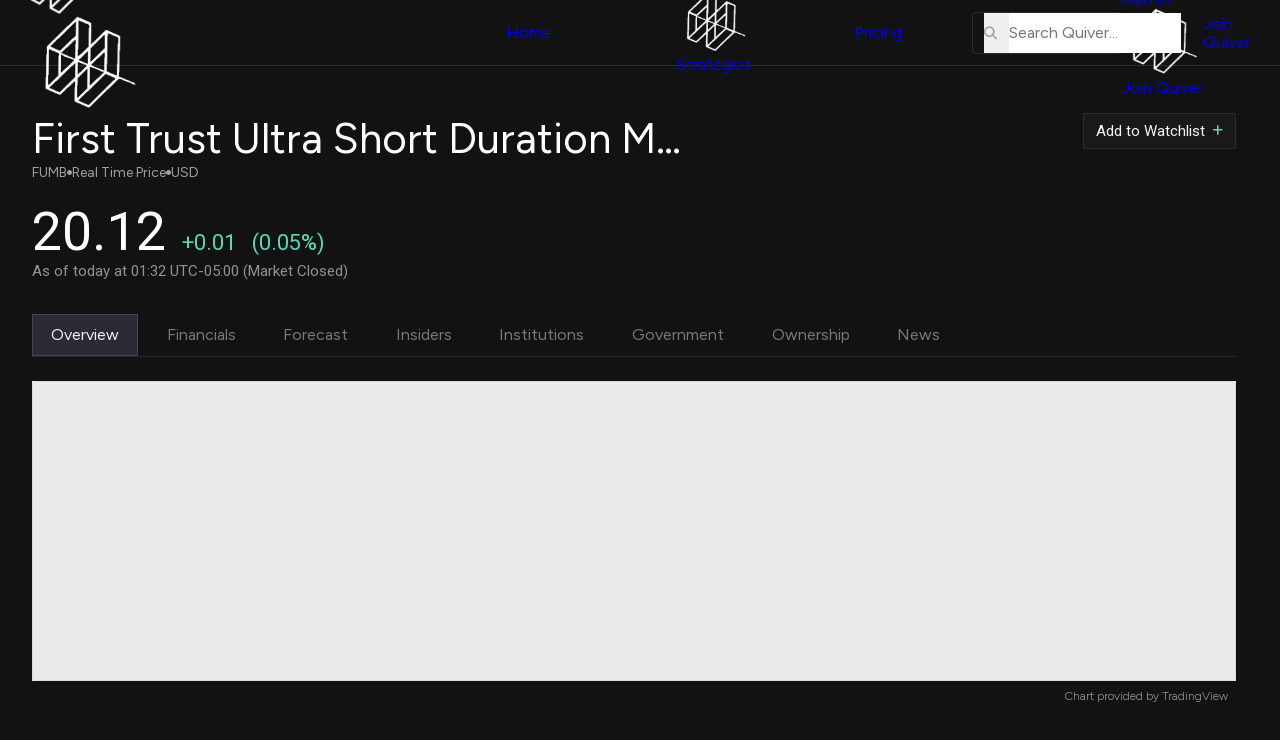

--- FILE ---
content_type: text/css
request_url: https://www.quiverquant.com/static/css/autosuggest.css?v=1.0.14
body_size: 1516
content:
/* auto-suggest feature styles */

#auto-suggest-results-container,
#auto-suggest-results-container-mobile {
  z-index: 1;
  position: absolute;
  top: calc(100% + 10px);
  /* left: 0; */
  right: 0;
  border-radius: 2px;
  background-color: rgb(31, 36, 45);
  box-shadow: 2px 2px 5px rgba(0, 0, 0, .33), -2px -2px 5px rgba(0, 0, 0, .33);
}

#auto-suggest-results,
#auto-suggest-results-mobile {
  display: block !important;
  margin: 0;
  /* width: 100%; */
  width: 250px;
  list-style-type: none;
}

#auto-suggest-results li,
#auto-suggest-results-mobile li {
  display: flex;
  align-items: center;
  justify-content: space-between;
  border-bottom: 1px solid #2F3F4D;
  padding: 1rem;
  cursor: pointer;
  transition: .1s;
}

#auto-suggest-results li:last-child,
#auto-suggest-results-mobile li:last-child {
  border-bottom: none;
}

#auto-suggest-results li:hover,
#auto-suggest-results-mobile li:hover {
  background-color: #2F3F4D;
}

.autosuggest-text-container {
  display: flex;
  align-items:center;
  max-width: 85%;
}

.autosuggest-text-container span {
  padding: .5rem .8rem;
  line-height: initial;
  white-space: nowrap;
  color: rgb(251, 253, 254);
}

.ticker-image-container {
  display: flex;
  align-items: center;
  justify-content: center;
  min-width: 30px;
  width: 30px;
  height: 30px;
  margin-right: .66rem;

  border: 1px solid var(--color-border-gray);
  border-radius: 1px;
}

.ticker-image {
  border-radius:1px;
  width:30px;
  max-width:30px;
  height:30px;
}
.ticker-text {
  border-radius: 1px;
  background-color: #2F3F4D;
  font-size: clamp(13px, 2vw, 13px);
}

.company-name {
  overflow-x: hidden;
  font-size: clamp(12px, 2vw, 13px);
  text-overflow: ellipsis;
}

.hover-ticker-background {
  background-color: rgb(31, 36, 45) !important;
}

.span-active-autosuggest-result {
  background-color: rgb(31, 36, 45) !important;
}

.active-autosuggest-result {
  background-color: #2F3F4D !important;
  transition: .1s;
}

/* watchlist-inclusion symbols */
.fa-plus-custom,
.fa-check-custom {
  color: #57D7BA;
  font-size: 16px;
  transition: .1s;
}

.fa-plus-custom:hover,
.fa-check-custom:hover {
  color: #3f9c87;
}

.dim-ticker {
  opacity: .33;
  pointer-events: none;
}

#auto-suggest-default-links {
  display: none;

  & > strong {
    display: flex;
    align-items: center;
    padding: .75rem .75rem .5rem;
    font-size: clamp(14px, 1.5vw, 15px);
    font-weight:500;
  }
}

#auto-suggest-default-links.show-auto-suggest-default-view {
  display: block;
}

#auto-suggest-default-links li a.overlay-link-header {
  position: absolute;
  top: 0;
  left: 0;
  right: 0;
  bottom: 0;
}

#auto-suggest-links-container {
  display: none;
  z-index: 9999;
  position: absolute;
  top: calc(100% + .5rem);
  right: 0;
  width: 100%;
  min-width: 295px;
  background-color: #20252f;
  border-radius: 2px;
  box-shadow: 3px 3px 12px rgba(0, 0, 0, .25), -3px 3px 12px rgba(0, 0, 0, .25);
}

nav #auto-suggest-links-container {
  border:1px solid var(--color-border-gray);
}

#auto-suggest-links-container.auto-suggest-active {
  display: block;
}

#auto-suggest-links-container > .auto-suggest-tabs {
  display: flex;
  flex-wrap: wrap;
}

#auto-suggest-links-container > .auto-suggest-tabs {
  padding: .75rem;
}

#auto-suggest-links-container > .auto-suggest-tabs div {
  display: block;
  margin-right: .5rem;
  border-radius: 9999px;
  padding: .3rem .8rem;
  background-color: #2d3c49;
  font-size: clamp(13px, 1.5vw, 13px);
  font-weight: 300;
  color: rgb(215, 217, 218);
  cursor: pointer;
  transition: .2s;
}

#auto-suggest-links-container > .auto-suggest-tabs div.current-tab {
  background-color: var(--color-quiver-green);
  color: black;
  font-weight: 500;
}

#auto-suggest-links-container > .auto-suggest-tabs div:not(.current-tab):hover {
  background-color: #344453;
}

#auto-suggest-links-container li,
#auto-suggest-links-container-mobile li {
  position: relative;
  display: flex;
  align-items: center;
  justify-content: space-between;
  border-bottom: 1px solid #24303a;
  cursor: pointer;
  padding: .6rem 1rem .6rem .75rem;
}
#auto-suggest-links-container li.autosuggest-result-fund,
#auto-suggest-links-container-mobile li.autosuggest-result-fund {
  padding: .75rem 1rem .75rem .75rem;
}

#auto-suggest-links-container li:hover,
#auto-suggest-links-container-mobile li:hover {
  background-color: #242a35;
}

#auto-suggest-links-container li .track-text,
#auto-suggest-links-container-mobile li .track-text {
  display: none;
  position: absolute;
  right: 1rem;
  font-size: clamp(13px, 2vw, 14px);
  color: rgb(161, 163, 164);
}

#auto-suggest-links-container li:hover .track-text,
#auto-suggest-links-container li.active-autosuggest-result .track-text {
  display: block;
}

.clicked-autosuggest-result {
  opacity: .5;
  transition: opacity .2s ease-in-out;
}

.autosuggest-loading-spinner {
  display: block;
  animation: spin 2s infinite linear;
  margin-right: .75rem;
  font-size: 14px;
  font-size: clamp(14px, 2vw, 16px);
  color: rgb(180, 180, 180);
  padding: 0;
}

@keyframes spin {
  0% {
    transform: rotate(0deg);
  }
  100% {
    transform: rotate(359deg);
  }
}

.ticker-text {
  background-color: #353d42;
}

.ticker-text strong,
.company-name strong,
.congress-name strong {
  color: var(--color-quiver-green);
  font-weight: 400;
}

.ticker-text, .ticker-text strong {
  font-weight: 450;
}

.congress-name, .congress-name strong {
  font-size: clamp(13px, 2vw, 13.5px);
}

i.congress-icon,
i.fund-icon {
  display: flex;
  justify-content: center;
  align-items: center;
  height: 100%;
  padding: 0 .25rem 0 .25rem;
  color: #727278;
  font-size: clamp(16px, 2vw, 18px);
}

i.fund-icon {
  padding-left: .25rem;
  padding-left: 0;
}

.congress-icon-outer {
  overflow: hidden;
  border-radius: 9999px;
  width: 34px;
  height: 34px;
  margin-right: .25rem;
}

img.congress-icon {
  min-height: 100%;
  object-fit: cover;
}

.autosuggest-text-container-congress,
.autosuggest-text-container-fund {
  align-items: flex-start;
  flex-direction: column;
  margin-right: auto;
  max-width: 80%;
  text-overflow: ellipsis;
  overflow: hidden;
}

.autosuggest-text-container-congress .congress-name,
.autosuggest-text-container-fund .fund-name {
  padding-top: 0;
  padding-bottom: 0;
}

.autosuggest-text-container-fund .fund-name {
  max-width: 100%;
  font-size: clamp(13px, 1.5vw, 14px);
  text-overflow: ellipsis;
  overflow: hidden;
}

.autosuggest-text-container-congress .party-text,
.autosuggest-text-container-congress .chamber-text {
  padding: 2px 2px 0 7px;
  font-size: 12px;
  font-size: clamp(12px, 1.5vw, 12px);
  color: var(--color-quiver-gray);
}

.autosuggest-text-container-congress .chamber-text {
  padding-left: 0;
}

.autosuggest-text-container-inner {
  display: flex;
}

#auto-suggest-links-container li.no-results-message,
#auto-suggest-links-container-mobile li.no-results-message {
  pointer-events: none;
  padding: 1rem;
  justify-content: flex-start;
  font-size: 14px;
  font-size: clamp(14px, 1.5vw, 14px);
}

.no-results-message span {
  color: rgb(180, 180, 180);
  white-space: nowrap;
  overflow: hidden;
  text-overflow: ellipsis;
  margin-left: .5rem;
}

@media screen and (max-width: 1200px) {
  #auto-suggest-results,
  #auto-suggest-results-mobile {
    width: 275px;
  }

  .track-text {
    display: none;
  }
}

@media screen and (min-width: 1200px) {
  #auto-suggest-links-container {
    min-width: 350px;
  }
}

--- FILE ---
content_type: application/javascript; charset=utf-8
request_url: https://www.tradingview-widget.com/static/bundles/embed/10973.f1043d621f4a514d2c65.js
body_size: 31865
content:
(self.webpackChunktradingview=self.webpackChunktradingview||[]).push([[10973,26395,61499,26100],{433025:e=>{e.exports={"common-tooltip":"common-tooltip-EJBD96zX","common-tooltip--hidden":"common-tooltip--hidden-EJBD96zX","common-tooltip--horizontal":"common-tooltip--horizontal-EJBD96zX","common-tooltip--farther":"common-tooltip--farther-EJBD96zX","common-tooltip--vertical":"common-tooltip--vertical-EJBD96zX","common-tooltip-farther":"common-tooltip-farther-EJBD96zX","common-tooltip--direction_normal":"common-tooltip--direction_normal-EJBD96zX","common-tooltip__body":"common-tooltip__body-EJBD96zX","common-tooltip__button-container":"common-tooltip__button-container-EJBD96zX","common-tooltip__body--no-buttons":"common-tooltip__body--no-buttons-EJBD96zX","common-tooltip__button":"common-tooltip__button-EJBD96zX","common-tooltip--direction_reversed":"common-tooltip--direction_reversed-EJBD96zX","common-tooltip__ear-holder":"common-tooltip__ear-holder-EJBD96zX","common-tooltip__ear-holder--below":"common-tooltip__ear-holder--below-EJBD96zX","common-tooltip__ear-holder--above":"common-tooltip__ear-holder--above-EJBD96zX","common-tooltip__ear-holder--before":"common-tooltip__ear-holder--before-EJBD96zX","common-tooltip__ear-holder--after":"common-tooltip__ear-holder--after-EJBD96zX","common-tooltip__body--with-hotkey":"common-tooltip__body--with-hotkey-EJBD96zX","common-tooltip__body--width_wide":"common-tooltip__body--width_wide-EJBD96zX","common-tooltip__body--width_narrow":"common-tooltip__body--width_narrow-EJBD96zX","common-tooltip__body--no-padding":"common-tooltip__body--no-padding-EJBD96zX","common-tooltip__hotkey-block":"common-tooltip__hotkey-block-EJBD96zX","common-tooltip__hotkey-block--divider":"common-tooltip__hotkey-block--divider-EJBD96zX","common-tooltip__hotkey-text":"common-tooltip__hotkey-text-EJBD96zX","common-tooltip__hotkey-button":"common-tooltip__hotkey-button-EJBD96zX","common-tooltip__plus-sign":"common-tooltip__plus-sign-EJBD96zX"}},137975:(e,t,o)=>{"use strict";function r(){return navigator.androidClipboard??navigator.clipboard}function n(e){return s(e,null)}function s(e,t){const o=e.files&&e.files.length>0;if(!o&&t&&t.eventPhase>0)return i(t,e),Promise.resolve();if(!o){let t=!1;const o=o=>{o.stopImmediatePropagation(),i(o,e),t=!0};try{document.addEventListener("copy",o,!0),document.execCommand("copy")}finally{document.removeEventListener("copy",o,!0)}if(t)return Promise.resolve()}return async function(e){const t=r();if(!t||!t.write||!window.ClipboardItem)throw new DOMException("ClipboardApi is not supported","NotSupportedError");const o={};for(const t of e.files||[])o[t.type]=t;e.text&&(o["text/plain"]=e.text);e.html&&(o["text/html"]=e.html);return t.write([new window.ClipboardItem(o)])}(e)}function i(e,t){e.preventDefault();const o=e.clipboardData;t.text&&o.setData("text/plain",t.text),t.html&&o.setData("text/html",t.html)}async function a(e,t){const o=r();if("text/plain"===t&&!o.write){const t=await e;return o.writeText(await t.text())}
if(!o||!o.write||!window.ClipboardItem)throw new DOMException("ClipboardApi is not supported","NotSupportedError");let n=null;try{n=new window.ClipboardItem({[t]:e})}catch(o){n=new window.ClipboardItem({[t]:await e})}if(n)return o.write([n]);throw new Error("ClipboardApi is not supported")}o.r(t),o.d(t,{copyToClipboard:()=>n,getClipboard:()=>r,writeImpl:()=>s,writePromiseUsingApi:()=>a})},336653:(e,t,o)=>{"use strict";o.d(t,{ActionGroup:()=>n});class r{constructor(e,t){this._group=e;const{hotkey:o,handler:r,desc:n,isDisabled:s,element:i=null,isRepeatAccepted:a=!1}=t;this.hotkey=o,this.handler=r,this.desc=n,this.element=i,this.isRepeatAccepted=a,this.isDisabled=s?"function"==typeof s?s:()=>!0:()=>!1}destroy(){this._group&&(this._group.remove(this),this._group=null)}}class n{constructor(e,t){this._actions=new Map,this._manager=e,this.order=t?.order??0,this.modal=!(!t||!t.modal),t&&(this.desc=t.desc),t&&t.isDisabled?"function"==typeof t.isDisabled?this.isDisabled=t.isDisabled:this.isDisabled=()=>!0:this.isDisabled=()=>!1,this._manager.registerGroup(this)}add(e){let t=this._actions.get(e.hotkey);t||(t=[],this._actions.set(e.hotkey,t));const o=new r(this,e);return t.push(o),o}remove(e){const t=this._actions.get(e.hotkey);if(!t)return;const o=t.findIndex((t=>t===e));o>=0&&(1===t.length?this._actions.delete(e.hotkey):t.splice(o,1))}handleHotkey(e,t){const o=this._actions.get(e);if(!o)return!1;for(const r of o)if((!r.element||t.target&&r.element.contains(t.target))&&!r.isDisabled(t))return t.repeat&&!r.isRepeatAccepted||(r.handler(t),this._callMatchedHotkeyHandler(e)),t.preventDefault(),!0;return!1}promote(){this._manager.promoteGroup(this)}destroy(){for(const[,e]of this._actions)for(const t of e)t.destroy();this._actions.clear(),this._manager.unregisterGroup(this)}static setMatchedHotkeyHandler(e){n._matchedHotkeyHandler=e}_callMatchedHotkeyHandler(e){n._matchedHotkeyHandler&&n._matchedHotkeyHandler(e)}}},360002:(e,t,o)=>{"use strict";o.d(t,{ActionManager:()=>l});var r=o(654233),n=o(954231),s=o(252938);class i{constructor(e,t){this.modifiers=e,this.code=t}altOrOptionCode(){return"AltLeft"===this.code||"AltRight"===this.code}controlOrMetaCode(){return n.isMacKeyboard?"MetaLeft"===this.code||"MetaRight"===this.code||"OSLeft"===this.code||"OSRight"===this.code:"ControlLeft"===this.code||"ControlRight"===this.code}}class a extends r.WatchedValue{setValue(e,t){const o=this.value();(t||void 0===o||o.code!==e.code||o.modifiers!==e.modifiers)&&super.setValue(e)}}class l{constructor(){this._groups=[],this._pressedKeys=new r.WatchedValue(0),this._keyboardPressedKeysState=new a(new i(0)),this._keyDownListener=e=>{if(e.defaultPrevented)return;const t=(0,n.hashFromEvent)(e);if(this._pressedKeys.setValue(t),this._keyboardPressedKeysState.setValue(new i((0,n.modifiersFromEvent)(e),e.code)),!(0,s.isNativeUIInteraction)(t,e.target))for(let o=this._groups.length;o-- >0;){const r=this._groups[o];if(!r.isDisabled()){if(r.handleHotkey(t,e))return;if(r.modal)return}}},this._keyUpListener=e=>{const t=(0,n.hashFromEvent)(e)
;this._pressedKeys.setValue(t),this._keyboardPressedKeysState.setValue(new i((0,n.modifiersFromEvent)(e),""))},this._blurEvent=()=>{this._pressedKeys.setValue(0),this._keyboardPressedKeysState.setValue(new i(0,""))},this._mouseEvent=e=>{const t=(0,n.modifiersFromEvent)(e),o=255&(this._pressedKeys.value()??0);this._pressedKeys.setValue(t|o)}}listen(e){e.addEventListener("keydown",this._keyDownListener),e.addEventListener("keyup",this._keyUpListener),e.addEventListener("blur",this._blurEvent),e.addEventListener("mousemove",this._mouseEvent)}unlisten(e){e.removeEventListener("keydown",this._keyDownListener),e.removeEventListener("keyup",this._keyUpListener),e.removeEventListener("blur",this._blurEvent),e.removeEventListener("mousemove",this._mouseEvent)}registerGroup(e){this._groups.push(e),this.sortGroups()}unregisterGroup(e){for(let t=this._groups.length;t--;)this._groups[t]===e&&this._groups.splice(t,1)}promoteGroup(e){const t=this._getModalOrderEpoch(),o=c(e,t);let r=this._groups.findIndex((e=>c(e,t)===o)),n=0;for(;r<this._groups.length&&c(this._groups[r],t)===o;){const s=this._groups[r];s===e?n=1:c(s,t)===o&&(this._groups[r-n]=s),r++}this._groups[r-n]=e}pressedKeys(){return this._pressedKeys.readonly()}keyboardPressedKeysState(){return this._keyboardPressedKeysState.readonly()}sortGroups(){const e=this._getModalOrderEpoch();this._groups.sort(((t,o)=>c(o,e)-c(t,e)))}_getMinOrder(){return this._groups.reduce(((e,t)=>Math.min(e,t.order)),0)}_getModalOrderEpoch(){return-2*(Math.abs(this._getMinOrder())-1)}}function c(e,t){return e.order+(e.modal?t:0)}},87837:(e,t,o)=>{"use strict";function r(e,t){return`${e}@${t}`}function n(e){return e.replace(/(@[^-]+-[^-]+).*$/,"$1")}o.d(t,{extractStudyId:()=>n,studyIdString:()=>r})},595398:(e,t,o)=>{"use strict";o.d(t,{getTooltipData:()=>n,setTooltipData:()=>s});const r=new WeakMap;function n(e,t){const o=r.get(e);return o instanceof Function?o(t):o&&o[t]}function s(e,t,o){if(o instanceof Function)return void r.set(e,o);const n=r.get(e),s=void 0===n||n instanceof Function?{}:n;s[t]=o,r.set(e,s)}},333482:(e,t,o)=>{"use strict";o.d(t,{getDataFromTarget:()=>m,getTooltip:()=>g,hideTooltip:()=>f,setStyle:()=>C,showTooltip:()=>S,updateTooltipTextFromTarget:()=>p});var r=o(185842),n=o(359221),s=o(196768),i=(o(686923),o(65890)),a=o(517806),l=o(376596);const c={default:"",white:"theme-white",chart:"theme-chart",news:"theme-news","round-shadow":"theme-round-shadow"},h=Object.keys(c);var d=o(595398),u=o(705821),_=o(433025);function p(e){const t=e.hasAttribute("data-tooltip")?e.getAttribute("data-tooltip"):e.getAttribute("title");return t&&((0,d.setTooltipData)(e,"text",t),e.removeAttribute("title")),(0,d.getTooltipData)(e,"text")||""}function m(e){const t=p(e),o=e.getBoundingClientRect(),r={h:o.height,w:o.width,x:o.left,y:o.top},n=e.getAttribute("data-color-theme")||"",s=e.classList.contains("common-tooltip-html"),i=parseInt(e.getAttribute("data-tooltip-delay")||""),a=parseInt(e.getAttribute("data-tooltip-debounce")||"");let l={type:"none"};return t&&(l={type:s?"html":"text",data:t}),{
above:e.classList.contains("common-tooltip-above"),below:e.classList.contains("common-tooltip-below"),otl:e.classList.contains("common-tooltip-otl"),otr:e.classList.contains("common-tooltip-otr"),vertical:e.classList.contains("common-tooltip-vertical"),hotkey:e.getAttribute("data-tooltip-hotkey"),narrow:e.classList.contains("common-tooltip-narrow"),wide:e.classList.contains("common-tooltip-wide"),colorTheme:n,tooltipDelay:i,tooltipDebounce:a,rect:r,content:l,target:e}}function g(e){const t=(0,r.ensureNotNull)(v).cloneNode(!0),o=I(t),{content:n}=e;switch(n.type){case"element":o.innerHTML="",o.appendChild(n.data);break;case"html":o.innerHTML=n.data;break;case"text":if(e.hotkey){const e=(0,r.ensureNotNull)(A).cloneNode(!0);e.innerText=n.data,o.appendChild(e)}else o.innerText=n.data}if(e.hotkey){const t="none"!==n.type,s=(0,r.ensureNotNull)(P).cloneNode(!0),i=(0,u.hotKeyDeserialize)(e.hotkey),a=i.keys.map((e=>`<span class="${_["common-tooltip__hotkey-button"]}">${e}</span>`));s.innerHTML=function(e,t){const o=/{\d}|{hotkey_\d}/gi;return e.replace(o,(e=>{const o=Number(e.match(/\d/));return t[o]}))}(i.text,a).replace(/\s\+\s/g,`<span class="${_["common-tooltip__plus-sign"]}">+</span>`),o.classList.add(_["common-tooltip__body--with-hotkey"]),t&&s.classList.add(_["common-tooltip__hotkey-block--divider"]),o.appendChild(s)}return t.addEventListener("contextmenu",i.preventDefault),t}function C(e,t){const o=t.rect;if(!o)return;!function(e,t){const o=h.includes(t)?c[t]:"";e.classList.remove(...h.map((e=>c[e])).filter((e=>!!e))),o&&!e.classList.contains(o)&&e.classList.add(o)}(e,t.colorTheme||"default");const r=I(e),n=e.querySelector(`.${_["common-tooltip__button-container"]}`);t.addClass&&e.classList.add(t.addClass),t.addBodyClass&&r.classList.add(t.addBodyClass),r.classList.toggle(_["common-tooltip__body--width_wide"],Boolean(t.wide)),r.classList.toggle(_["common-tooltip__body--no-padding"],Boolean(t.noPadding)),r.classList.toggle(_["common-tooltip__body--width_narrow"],Boolean(t.narrow)),r.classList.toggle(_["common-tooltip__body--no-buttons"],!0),r.style.left=E(0),r.style.width=E(r.clientWidth+(Boolean(t.noPadding)?0:2));const i=document.body.clientWidth,d=l.CheckMobile.iOS()||l.CheckMobile.Android()||(0,l.supportTouch)()&&(0,l.isMac)()?window.innerHeight:document.body.clientHeight,u=t.vertical,p=t.extendMargin||u&&o.w<20||!u&&o.h<20;e.classList.toggle(_["common-tooltip--farther"],p),e.classList.toggle(_["common-tooltip--vertical"],u),e.classList.toggle(_["common-tooltip--horizontal"],!u);const m=function(e){return e.querySelector(`.${_["common-tooltip__ear-holder"]}`)}(e),g=e.offsetHeight;if(u){const l=10,c=d-10,h=12,u=l+h,p=c-h,C=(0,a.clamp)(o.y+o.h/2,u,p)-g/2,S=C+g;e.style.left=E(o.x+o.w),e.style.top=E(C),C<l?r.style.top=n.style.top=E(l-C):S>c&&(r.style.top=n.style.top=E(c-S));const{right:f}=(e.querySelector(":last-child")||r).getBoundingClientRect(),y=f+10>i;e.classList.toggle(_["common-tooltip--direction_reversed"],y),e.classList.toggle(_["common-tooltip--direction_normal"],!y);let T=y?"after":"before";(0,
s.isRtl)()?(T=t.otr?"after":T,T=t.otl?"before":T):(T=t.otr?"before":T,T=t.otl?"after":T),m.classList.toggle(_["common-tooltip__ear-holder--before"],"before"===T),m.classList.toggle(_["common-tooltip__ear-holder--after"],"after"===T),"after"===T&&(e.style.left="auto",e.style.right=E(i-o.x))}else{const s=o.x-(r.offsetWidth-o.w)/2,a=i-e.offsetWidth-20<=0?(i-e.offsetWidth)/2:10,l=i-a-e.offsetWidth,c=Math.max(a,Math.min(s,l));e.style.left=E(c);const h=l<s;e.classList.toggle(_["common-tooltip--direction_reversed"],h),e.classList.toggle(_["common-tooltip--direction_normal"],!h);const u=function(e,t,o,r){if(e.above)return w(t,r)?"above":"below";if(e.below)return function(e,t,o){return o.y+o.h+t+10<e}(t,o,r)?"below":"above";return w(o,r)?"above":"below"}(t,d,g,o);"above"===u?e.style.bottom=E(d-o.y):e.style.top=E(o.y+o.h),m.classList.add("above"===u?_["common-tooltip__ear-holder--above"]:_["common-tooltip__ear-holder--below"]);const{left:p}=r.getBoundingClientRect();let C=Math.trunc(o.x+o.w/2-(p+r.clientWidth/2));e.style.left=E(c+C),e.style.width=E(r.clientWidth+n.clientWidth),C=h?Math.max(0,C):Math.min(0,C),n.style.left=E(-C),r.style.left=E(-C)}}function S(e){e.classList.toggle(_["common-tooltip--hidden"],!1)}function f(e){e.classList.toggle(_["common-tooltip--hidden"],!0)}function E(e){return`${Math.floor(e)}px`}const y=`\n\t<div id="common-tooltip-wrapper" class="${_["common-tooltip"]}">\n\t\t<div class="${_["common-tooltip__ear-holder"]}" >\n\t\t\t<div class="${_["common-tooltip__body"]} js-tooltip-body"></div>\n\t\t</div>\n\t\t<div class="${_["common-tooltip__button-container"]}"></div>\n\t</div>\n`,T=`\n\t<div class="${_["common-tooltip__hotkey-block"]}"></div>\n`,b=`\n\t<div class="${_["common-tooltip__hotkey-text"]}"></div>\n`,v=(0,n.parseHtmlElement)(y),P=(0,n.parseHtmlElement)(T),A=(0,n.parseHtmlElement)(b);function I(e){return e.querySelector(`.${_["common-tooltip__body"]}`)}function w(e,t){return 10+e<t.y}},424126:(e,t,o)=>{"use strict";o.d(t,{empty:()=>i,setTooltip:()=>a});const r="tooltip-root-element";let n;function s(){const e=document.getElementById(r);e?n=e:(n=document.createElement("div"),n.id=r,document.body.appendChild(n))}function i(){n&&(n.innerHTML="")}function a(e){i(),n||s(),n.appendChild(e)}"interactive"===document.readyState?s():document.addEventListener("DOMContentLoaded",s)},202989:(e,t,o)=>{"use strict";o.d(t,{clearSchedule:()=>i,scheduleHide:()=>l,scheduleRemove:()=>a,scheduleRender:()=>c});let r=0,n=0,s=0;function i(){clearTimeout(r),clearTimeout(n),clearTimeout(s)}function a(e,t){s=setTimeout(e,t)}function l(e,t){n=setTimeout(e,t)}function c(e,t){r=setTimeout(e,t)}},295513:(e,t,o)=>{"use strict";async function r(){return Promise.all([o.e(16599),o.e(64116),o.e(98115),o.e(57032),o.e(50865),o.e(48072),o.e(58703),o.e(38849),o.e(67787),o.e(32387),o.e(99331),o.e(9107)]).then(o.bind(o,896358))}o.d(t,{importPopupRender:()=>r})},783014:(e,t,o)=>{"use strict";o.r(t),o.d(t,{closeCurrentPublicationViewPopup:()=>h,getPublicationType:()=>i,importEntryComponent:()=>a,openPublicationViewPopup:()=>u,
preloadPublicationViewPopup:()=>d});var r=o(602013),n=o(295513);const s=new Set([r.ScriptType.Indicator,r.ScriptType.Library,r.ScriptType.Strategy,"indicator","library","strategy"]);function i({isVideo:e,isScript:t,scriptType:o}){switch(!0){case e:return"video";case t:case s.has(o||""):return"script";default:return"idea"}}async function a(e){switch(e){case"video":return Promise.all([o.e(34466),o.e(1967),o.e(46970),o.e(5709),o.e(46680),o.e(74528),o.e(31788),o.e(15365),o.e(45448),o.e(27848),o.e(6406),o.e(22066),o.e(92597),o.e(98729),o.e(27688),o.e(56752),o.e(20432),o.e(35424),o.e(36810),o.e(12559),o.e(73133),o.e(93541),o.e(59717),o.e(63935),o.e(15074),o.e(29984),o.e(4050),o.e(30796),o.e(5246),o.e(5792),o.e(57350),o.e(16803),o.e(66548),o.e(37865),o.e(4058),o.e(6437),o.e(96840),o.e(23616),o.e(80928),o.e(5449),o.e(34295),o.e(21148),o.e(59015),o.e(36430),o.e(91797),o.e(39656),o.e(93787),o.e(67233),o.e(3697),o.e(2942),o.e(38215),o.e(27024),o.e(37305),o.e(34040),o.e(58703),o.e(5290),o.e(24270),o.e(97085),o.e(18475),o.e(24951),o.e(61305),o.e(48492),o.e(41365),o.e(83941),o.e(40060),o.e(3043),o.e(62744),o.e(18734),o.e(55271),o.e(39398),o.e(85907),o.e(32387),o.e(99827),o.e(33314),o.e(15496),o.e(21658),o.e(75641),o.e(26292),o.e(17686),o.e(53233),o.e(98784),o.e(28435),o.e(77811),o.e(59857),o.e(18204),o.e(65207),o.e(70070),o.e(14015),o.e(34984),o.e(86413)]).then(o.bind(o,81744)).then((e=>e.PublicationViewVideo));case"script":return Promise.all([o.e(12483),o.e(57032),o.e(1967),o.e(46970),o.e(63665),o.e(24977),o.e(5709),o.e(46680),o.e(74528),o.e(31788),o.e(15365),o.e(45448),o.e(27848),o.e(6406),o.e(22066),o.e(92597),o.e(98729),o.e(27688),o.e(48011),o.e(56752),o.e(20432),o.e(35424),o.e(36810),o.e(92568),o.e(12559),o.e(60627),o.e(96872),o.e(73133),o.e(52253),o.e(93541),o.e(59717),o.e(63935),o.e(15074),o.e(29984),o.e(4050),o.e(30796),o.e(5246),o.e(80387),o.e(5792),o.e(87795),o.e(57350),o.e(16803),o.e(66548),o.e(37865),o.e(4058),o.e(6437),o.e(96840),o.e(23616),o.e(80928),o.e(5449),o.e(34295),o.e(21148),o.e(59015),o.e(36430),o.e(91797),o.e(39656),o.e(93787),o.e(67233),o.e(3697),o.e(2942),o.e(38215),o.e(27024),o.e(37305),o.e(34040),o.e(58703),o.e(5290),o.e(24270),o.e(97085),o.e(18475),o.e(24951),o.e(61305),o.e(48492),o.e(41365),o.e(83941),o.e(40060),o.e(3043),o.e(62744),o.e(18734),o.e(55271),o.e(834),o.e(32387),o.e(99827),o.e(33314),o.e(15496),o.e(21658),o.e(75641),o.e(26292),o.e(17686),o.e(67890),o.e(53233),o.e(98784),o.e(28435),o.e(77811),o.e(59857),o.e(18204),o.e(65207),o.e(70070),o.e(14015),o.e(34984),o.e(54402),o.e(71565)]).then(o.bind(o,38251)).then((e=>e.PublicationViewScript));case"idea":
return Promise.all([o.e(12483),o.e(57032),o.e(1967),o.e(46970),o.e(63665),o.e(24977),o.e(5709),o.e(46680),o.e(74528),o.e(31788),o.e(15365),o.e(45448),o.e(27848),o.e(6406),o.e(22066),o.e(92597),o.e(98729),o.e(27688),o.e(48011),o.e(56752),o.e(20432),o.e(35424),o.e(36810),o.e(92568),o.e(12559),o.e(60627),o.e(96872),o.e(73133),o.e(52253),o.e(93541),o.e(59717),o.e(63935),o.e(15074),o.e(29984),o.e(4050),o.e(30796),o.e(5246),o.e(80387),o.e(5792),o.e(87795),o.e(57350),o.e(16803),o.e(66548),o.e(37865),o.e(4058),o.e(6437),o.e(96840),o.e(23616),o.e(80928),o.e(5449),o.e(34295),o.e(21148),o.e(59015),o.e(36430),o.e(91797),o.e(39656),o.e(93787),o.e(67233),o.e(3697),o.e(2942),o.e(38215),o.e(27024),o.e(37305),o.e(34040),o.e(58703),o.e(5290),o.e(24270),o.e(97085),o.e(18475),o.e(24951),o.e(61305),o.e(48492),o.e(41365),o.e(83941),o.e(40060),o.e(3043),o.e(62744),o.e(18734),o.e(55271),o.e(834),o.e(32387),o.e(99827),o.e(33314),o.e(15496),o.e(21658),o.e(75641),o.e(26292),o.e(17686),o.e(67890),o.e(53233),o.e(98784),o.e(28435),o.e(77811),o.e(59857),o.e(18204),o.e(65207),o.e(70070),o.e(14015),o.e(34984),o.e(54402),o.e(19213)]).then(o.bind(o,609943)).then((e=>e.PublicationViewIdea))}}let l=!1;async function c(){return l=!0,o.e(66472).then(o.bind(o,712748))}async function h(){if(!l)return;const e=await c();await e.closeCurrentPublicationViewPopup()}async function d(e){c(),(0,n.importPopupRender)(),a(e)}async function u(e){return(await c()).openPublicationViewPopup(e)}},602013:(e,t,o)=>{"use strict";var r,n,s;o.d(t,{CONTAINS_IO_SCRIPT_TAG:()=>i,PublicationMethod:()=>n,ScriptAccessType:()=>r,ScriptType:()=>s}),function(e){e[e.Public=1]="Public",e[e.Protected=2]="Protected",e[e.InviteOnly=3]="InviteOnly"}(r||(r={})),function(e){e[e.New=0]="New",e[e.Edit=1]="Edit",e[e.Update=2]="Update"}(n||(n={})),function(e){e[e.Indicator=1]="Indicator",e[e.Strategy=2]="Strategy",e[e.Library=3]="Library"}(s||(s={}));const i="containsioscript"},746587:(e,t,o)=>{"use strict";o.d(t,{solutionIds:()=>r})
;const r=JSON.parse('{"EXTENDED_HOURS":43000502023,"PRE_MARKET":43000502023,"POST_MARKET":43000502023,"SPREAD_CHARTS":43000502298,"ALERTS":43000520149,"ALERT_ON_STRATEGY":43000481368,"ALERT_WEBHOOK":43000529348,"ALERT_DESCRIPTION_PLACEHOLDER":43000531021,"ALERT_RECEIVE_NOTIFICATIONS_OH_PHONE":43000474389,"ALERT_USE_ALTERNATIVE_EMAIL":43000474394,"ALERT_WEBHOOK_CREDENTIALS":43000722015,"ALERT_KEEP_TOASTS_VISIBLE":43000737982,"VOLUME_PROFILE":43000502040,"VOLUME_PROFILE_INDICATOR":43000557450,"RENKO":43000502284,"KAGI":43000502272,"LINE_BREAK":43000502273,"PNF":43000502276,"FINANCIAL_DATA":43000543506,"BROKER_RATING":43000542490,"CRYPTO_MARKET_CAP":43000540941,"CRYPTO_PAYMENT":43000485536,"ALERT_ON_SPREAD":43000478406,"ALERT_DEGRADED_STATE":43000739521,"ALERT_ON_LOG_SCALE":43000690942,"ALERT_ON_CUSTOM_SCRIPT":43000478415,"ALERT_FUNCTION":43000597494,"ALERT_MULTICONDITIONS":43000761492,"SMS_VERIFICATION":43000553429,"MAGNET_MODE":43000537270,"PRIVACY_SETTINGS":43000548335,"PUBLICATION_TYPE":43000609497,"SCRIPT_ACCESS":43000482573,"FREE_USER_FAQS":43000590947,"STRATEGY_UNREALISTIC_RESULTS":43000481029,"STRATEGY_FUTURE_DATA":43000614705,"HOW_TO_USE_PAPER":43000516466,"HOW_TO_USE_CQG":43000516372,"HOW_TO_USE_OANDA":43000516375,"HOW_TO_USE_FOREXCOM":43000516374,"FAVORITE_IDEA":43000555216,"AUTHORS_INSTRUCTIONS_PUBCLICATION":43000549951,"AUTHORS_INSTRUCTIONS_EDIT":43000614618,"SCRIPT_INSTRUCTIONS":43000482573,"BAR_REPLAY_UNAVAILABILITY":43000475470,"WHAT_IS_CBOE_BZX_EXCHANGE":43000473924,"GOPRO_UPGRADE_DESCRIPTION":43000473324,"GOPRO_DOWNGRADE_DESCRIPTION":43000485437,"GOPRO_RENEW_ANNUAL_MONTHLY_DESCRIPTION":43000644491,"FINANCIALS_OWNERSHIP":43000699479,"FINANCIALS_VALUATION_SUMMARY":43000699484,"FINANCIALS_VALUATION_RATIOS":43000699495,"FINANCIALS_GROWTH_AND_PROFITABILITY":43000699485,"FINANCIALS_REVENUE_TO_PROFIT_CONVERSION":43000699496,"FINANCIALS_REVENUE_BREAKDOWN_BY_SOURCE":43000699487,"FINANCIALS_REVENUE_BREAKDOWN_BY_COUNTRY":43000699497,"FINANCIALS_REVENUE_ESTIMATES":43000699489,"FINANCIALS_EARNINGS_ESTIMATES":43000699498,"FINANCIALS_DIVIDEND_SUMMARY":43000699500,"FINANCIALS_DIVIDEND_HISTORY":43000699501,"FINANCIALS_DEBT_LEVEL":43000699502,"FINANCIALS_POSITION":43000699503,"FIRE_CONTROL_SOLUTION":43000690939,"BROKERAGE_REVIEWS":43000591351,"LINKS_TO_SOCIAL_MEDIA":43000635806,"PINE_LIBRARY_INFO":43000638371,"TECHNICAL_RATINGS":43000614331,"BACKTESTING_WIDGET":43000562362,"BACKTESTING_NO_DATA":43000478450,"BACKEND_CONNECTIONS":43000694474,"DEEP_BACKTESTING_WIDGET":43000670566,"DEEP_BACKTESTING":43000666199,"DEEP_BACKTESTING_AVAILABLE_DATA":43000668210,"BETA_BROKERS":43000673434,"VIDEO_UPLOAD_FAILED":43000666607,"VIDEO_DEVICE_ACCESS":43000677209,"INVITE_ONLY_SCRIPTS":43000614617,"HOW_DOES_BRACKETS_MANAGEMENT_WORK":43000631987,"HOW_TO_SEE_THE_DEEPEST_HIST_DATA":43000687053,"I_CANT_SEE_ALL_HIST_DATA_ON_RES_LOWER_THAN_DAY":43000480679,"IDEAS_ON_CHART":43000694285,"GET_A_REFUND":43000485430,"USE_SETTLEMENT_AS_CLOSE_ON_DAILY_INTREVAL":43000685268,"ADJUST_FOR_CONTRACT_CHANGES":43000685266,"SWITCHING_CONTINUOUS_FUTURES_CONTRACTS":43000689313,"ADJUST_DATA_FOR_DIVIDENDS":43000590597,"WHY_IS_MY_ACCOUNT_BANNED":43000674726,"TELL_ME_MORE_ABOUT_THE_COMMUNITY_SCRIPTS":43000558522,"HOW_TO_POST_AWESOME_IDEAS_AND_GET_LOTS_OF_LIKES":43000603748,"ABOUT_EXPERT_PLAN":43000677382,"CONNECTIONS_LIMIT_EXCEEDED":43000693877,"ACCOUNT_RECOVERY":43000619597,"HOW_TO_SYNC_CHARTS_ON_LAYOUT":43000629992,"HOW_TO_SEE_BUILTIN_INDICATOR_SOURCE":43000481659,"MULTI_CHART_MODE":43000629990,"QUICK_SEARCH":43000659671,"WHATS_AN_INDICATOR":43000543626,"CHART_TYPES":43000703407,"DRAWING_TOOLS":43000703396,"CUSTOM_INTERVALS":43000543883,"CUSTOM_RANGE_BARS":43000474007,"CANDLESTICK_PATTERNS":43000584462,"MULTI_TIMEFRAME_CHARTS":43000502591,"BAR_REPLAY":43000712747,"PINE_SCRIPT":43000561836,"SCREENER_OVERVIEW":43000635796,"AUTO_CHART_PATTERNS":43000690464,"HOW_TO_PROTECT_YOUR_ACCOUNT":43000582277,"PLUS_BUTTON":43000645256,"PURCHASE_MARKET_DATA":43000471705,"WHY_TAX_HAS_BEEN_ADDED_TO_MY_BILL":43000684741,"COMPARE_SYMBOLS_TOOL":43000543053,"SAVED_CHART":43000692404,"CUSTOM_INDICATOR":43000543048,"BIST_MIXED_SUBSCRIPTION":43000609137,"WHY_RENKO_NOT_WORK":43000711502,"ALERTS_SEPARATION_BY_TYPE":43000696403,"WATCHLIST_ALERTS":43000739708,"HOW_TO_SET_UP_ALERTS":43000595315,"PINE_SCREENER":43000742436,"ECONOMIC_CALENDAR":43000707391,"SCRIPT_PUBLISHING_RULES":43000590599,"HOW_TO_USE_MINDS":43000690226,"HOW_TO_USE_TRADINGVIEW_CHAT":43000604448,"PAPER_COMPETITION":43000593579,"PAPER_COMPETITION_ACCOUNT":43000721315,"PAPER_COMPETITION_PRIZE":43000721317,"PAPER_COMPETITION_FREE_ACCOUNT":43000721310,"PUBLISHING_AND_UPDATING_IDEAS":43000591338,"USING_MINDS":43000696301,"PUBLISH_VIDEO_IDEA":43000476752,"TAROT_DECK":43000724020,"VAT_NUMBER_GUIDE":43000721910,"PINE_PERFORMANCE_PROFILER":43000725216,"PINE_LOGS_INFO":43000710876,"INDICATORS":43000474048,"CHART_DATA_EXPORT":43000537255,"TIME_PRICE_OPPORTUNITIES":43000713306,"TICK_INTERVALS":43000709225,"VOLUME_FOOTPRINT":43000726164,"VOLUME_CANDLES":43000724995,"HEIKIN_ASHI":43000619436,"HLC_AREA":43000709062,"BASELINE":43000690232,"HIGH_LOW":43000677196,"COLUMNS":43000673912,"GIFTS":43000739401,"HOW_TO_BECOME_MODERATOR":43000591356,"HOW_TO_FIND_PINE_PROGRAMMER":43000601677,"HOW_TO_CHANGE_REPLAY_INTERVAL":43000739158,"SEASONALS":43000745201,"BAR_CHARTS":43000672403,"CANDLES_CHARTS":43000745269,"HOLLOW_CANDLES_CHARTS":43000745270,"LINE_CHARTS":43000745271,"STEP_LINE_CHARTS":43000745272,"LINE_WITH_MARKERS_CHARTS":43000745273,"AREA_CHARTS":43000745274,"SESSION_VOLUME_PROFILE_CHARTS":43000745275,"TIME_PRICE_OPPORTUNITIES_CHARTS":43000725590,"BACKTESTING_BAR_MAGNIFIER":43000669285,"SOCIAL_NETWORK_HOUSE_RULES":43000591638,"QUICK_AND_EASY_GUIDE":43000718885,"HOW_TO_USE_FILTERS":43000718745,"CHART_VIEW_MODE":43000724233,"WATCHLIST_ALERTS_HOW":43000653369,"WATCHLIST_ALERTS_CUSTOMIZE":43000662506,"PUBLISH_AN_IDEA":43000589083,"SUPERCHARTS":43000746464,"BASICS":43000746682,"TIME_INTERVALS":43000747934,"LAYOUTS":43000746975,"CONFIGURE":43000748166,"MASTERING":43000745825,"MULTI_TIMEFRAME_ANALYSIS":43000591555,"SET_UP_ALTERNATIVE_EMAIL_ADDRESS":43000474398,"DELETE_ACCOUNT":43000550534,"SIGNATURE_ON_POSTS":43000472770,"SCREENER_DEX":43000744465,"SCREENER_CEX":43000746110,"SCREENER_CRYPTO":43000718742,"SCREENER_BOND":43000743951,"SCREENER_ETF":43000718743,"SCREENER_STOCK":43000718866,"OPTIONS_BUILDER":43000707214,"NEWS_FLOW":43000728828,"HOW_TO_CONFIGURE_2FA":43000572460,"INTRADAY_RENKO_KAGI":43000758617,"DATA_ECONOMIC_CALENDAR":43000759911,"EARNINGS_CALENDAR":43000759912,"DIVIDEND_CALENDAR":43000759913,"TECHNICAL_ANALYSIS":43000759577,"FUNDAMENTAL_ANALYSIS":43000759574,"FINANCIAL_STATEMENTS_HOWTO":43000760059,"ONE_CLICK_TRADING":43000480920,"PROFIT_LOSS_TYPE_SELECTION":43000761181,"TIPS_FOR_SCRIPT_AUTHORS":43000549935,"UPDATE_PINE_SCRIPTS":43000530720,"EXPORT_STRATEGY_DATA":43000613680,"YIELD_CURVES":43000758123,"NEWS_ALERTS":43000762838,"POSITIONS_AND_ORDERS_ON_CHART":43000763362,"EXECUTIONS_MARKS_ON_CHART":43000763371,"PRICE_ALERTS":43000763313,"TECHNICAL_ALERTS":43000763315,"HISTORICAL_DATA":43000691889,"PINE_EDITOR":43000763320,"STRATEGY_PUBLISHING_RULES":43000764681,"ASSETS_YOU_CAN_ANALYZE":43000764889,"CHANGE_ACCOUNT_CURRENCY":43000480903,"SET_LEVERAGE":43000742699,"SCAN_STOCKS":43000669877,"MACRO_MAPS":43000764925,"OPTIONS_CHAIN":43000760837,"GREEKS":43000708137,"SECOND_BASED_INTERVALS":43000762068,"PAID_SPACE":43000765877,"PAID_SPACE_AUTHOR_RULES":43000765878,"EARNING_LOLLIPOP_FIELDS":43000629790,"EVERYTHING_YOU_WANT_TO_KNOW":43000581817,"MULTIPLE_LEVELS":43000772334,"HEATMAPS":43000766446,"WHAT_IF_SCENARIOS":43000762953,"OPTIONS_STRATEGY":43000708103,"OPTIONS_EXPIRATION":43000735613,"NEWS_BY_MARKET":43000732562,"NEWS_BY_PROVIDER":43000732565,"NEWS_BY_CORPORATION":43000732563,"CHARTS_ORDER_TRACKING":43000766334,"FUNDAMENTAL_GRAPHS":43000763376,"CONTEXT_HINTS":43000542963,"INDICATORS_VERSIONS":43000746752,"STRATEGY_TESTER":43000764138,"THE_LEAP":43000771594,"PORTFOLIOS":43000760937,"WATCHLIST_SCREENER_SEARCH":43000473930,"HOTLISTS":43000762029,"DEPTH_OF_MARKET":43000516459,"LAST_OPEN_CHART_MOBILE":43000755479,"IOS_PUSHES":43000474590,"IOS_EDIT_WIDGETS":43000754536,"MULTIAPP_WINDOWS":43000611543,"SYMBOL_SYNCING":43000673893,"DESKTOP_APP":43000671618,"CUSTOMER_SUPPORT":43000648248}')
},277637:(e,t,o)=>{"use strict";o.d(t,{Modifiers:()=>r.Modifiers,hashFromEvent:()=>r.hashFromEvent,humanReadableHash:()=>r.humanReadableHash,humanReadableModifiers:()=>r.humanReadableModifiers,isMacKeyboard:()=>r.isMacKeyboard,modifiersFromEvent:()=>r.modifiersFromEvent});var r=o(954231)},726395:(e,t,o)=>{"use strict";o.r(t),o.d(t,{pushStreamMultiplexer:()=>L});var r=o(813169),n=o(858328),s=o(724226),i=o(353741),a=o(254236),l=o(77357),c=o(185842),h=o(935490),d=o(241271);const u=(0,l.getLogger)("PersistentWebsocketTransport");class _ extends d.PersistentTransport{constructor(e,t){super(e,u,t)}sendMessage(e){this._connectionStatus.value()===i.ConnectionStatus.Open?this._socket?this._socket.send(e):u.logError("Something went wrong - code 0x3"):u.logWarn("Attempt to send message but connection is not opened")}_createNativeTransport(e){const t=new WebSocket(e);return t.binaryType="arraybuffer",t.addEventListener("error",this._socketErrorHandler),t.addEventListener("close",this._socketCloseHandler),t.addEventListener("open",this._socketOpenHandler),t.addEventListener("message",this._socketMessageHandler),t}_disconnectTransport(){if(null===this._socket)return;this._socket.removeEventListener("error",this._socketErrorHandler),this._socket.removeEventListener("close",this._socketCloseHandler),this._socket.removeEventListener("open",this._socketOpenHandler),this._socket.removeEventListener("message",this._socketMessageHandler),this._removeOnOfflineListener();const e=this._socket;this._socket=null,this._connectionStatus.setValue(i.ConnectionStatus.Closed),e.readyState!==WebSocket.CLOSED&&e.close()}}class p{constructor(e){this._queue=[],this._isWorking=!1,this._onResolve=()=>{this._queue.length>0&&this._createPromise(this._queue[0])},this._logger=e}enqueue(e){this._logger.logNormal(`Adding channel in stack. Queue size: ${this._queue.length}`),this._isWorking||this._createPromise(e),this._queue.push(e)}_createPromise(e){this._isWorking=!0,this._wrap(e).then(this._onResolve)}_wrap(e){return new Promise((t=>{e().catch((e=>this._logger.logNormal(`Error when trying handling channel: ${e.message}`))).finally((()=>{this._isWorking=!1,this._queue.shift(),t()}))}))}}const m="PushStream",g=(0,l.getLogger)(m);var C;!function(e){e[e.EventSource=0]="EventSource",e[e.WebSocket=1]="WebSocket"}(C||(C={}));class S{constructor(e,t){this._channels=[],this._queue=new p(g),this._transport=t.transportType===C.EventSource?new h.PersistentEventSourceTransport(this._onPushStreamMessage.bind(this)):new _(this._onPushStreamMessage.bind(this),this._onPushStreamClose.bind(this)),this._settings=t,this._messageHandler=e}addChannel(e){this._queue.enqueue((()=>this._addChannel(e)))}removeChannel(e){this._queue.enqueue((()=>this._removeChannel(e)))}getChannels(){return this._channels}hasChannel(e){return-1!==this._channels.indexOf(e)}connectionStatus(){return this._transport.connectionStatus()}reconnectEvent(){return this._transport.successReconnectReachedEvent()}connect(){(0,c.assert)(0!==this._channels.length,"There is no channels"),this._transport.connect()}
disconnect(){this._transport.disconnect()}getLogs(e){return(0,l.getRawLogHistory)(e,m)}async _addChannel(e){(0,c.assert)(!this.hasChannel(e),`Channel with name ${e} has already been subscribed`),g.logNormal(`Adding channel ${e}`),this._channels.push(e);const{maxSize:t}=this._settings;return void 0!==t&&this._channels.length>t&&(this._channels=this._channels.slice(this._channels.length-t)),this._transport.setUrl(this._generateUrl())}async _removeChannel(e){const t=this._channels.indexOf(e);return(0,c.assert)(-1!==t,`There is no channel with name ${e}`),g.logNormal(`Removing channel ${e}`),this._channels.splice(t,1),this._transport.setUrl(this._generateUrl())}_onPushStreamMessage(e){if("string"!=typeof e)throw new Error("Wrong message type, expected string");const t=JSON.parse(e),o=t.id,r=t.channel;-2===o?g.logWarn("Received unexpected message: about removed the channel"):o>0&&(g.logDebug(`Received message: id="${o}" channel="${r}"`),this._messageHandler(t.text,o,r))}_onPushStreamClose(e){1005===e.code&&a.telemetry.sendChartReport("websocket_code_1005")}_generateUrl(){const e=this._channels.join("/");return g.logNormal(`Generate pushstream url - ${e}`),`${this._settings.url}/${this._settings.urlPath}/${e}`}}o(574908);class f{constructor(){this._handlers={},this._specialHandlers={}}on(e,t){const o=this._isSpecialChannel(e)?this._specialHandlers:this._handlers;o[e]||(o[e]=[]),o[e].push(t)}off(e,t){const o=this._isSpecialChannel(e)?this._specialHandlers:this._handlers;if(!(e in o))return;if(void 0===t)return void delete o[e];const r=o[e].indexOf(t);r>=0&&o[e].splice(r,1)}emit(e,t,o,r){this._handlers[o]&&this._handlers[o].forEach((n=>{n(e,t,o,r)}));for(const n of Object.keys(this._specialHandlers)){const s="^"+n.replace(/\*/g,".*?")+"$";new RegExp(s).test(o)&&this._specialHandlers[n].forEach((n=>{n(e,t,o,r)}))}}_isSpecialChannel(e){return/\*/.test(e)}}var E=o(788312),y=o(584104),T=o(702203),b=o(875500),v=o(222993),P=o(384530);function A(){return!P.isIOS&&!P.isIPad&&void 0!==navigator.locks}class I{constructor(){this._id=(0,y.guid)(),this._state={[this._id]:{}},this._xEventPrefix="multiplexer-state-",this._xEventCreateTab=this._xEventPrefix+"create-new-tab",this._xEventShareState=this._xEventPrefix+"share-state",this._lockName="tab_destruction",this._stateChangeDelegate=new b.Delegate,this._createdLocks={},this._lockEnabled=A(),this._lockPromise=(0,v.createDeferredPromise)(),this._lockCreated=(0,v.createDeferredPromise)(),this._onTabCreateCb=null,this._onTabCreate=e=>{this._onTabCreateCb&&this._onTabCreateCb();const t=JSON.parse(e);this._state[t]={},this._shareState(),this._requestTabRemoveLock(t)},this._shareState=async()=>{await this._lockCreated.promise;const e=JSON.stringify([this._id,this._state[this._id]]);r.TVXWindowEvents.emit(this._xEventShareState,e)},this._requestTabRemoveLock=e=>{!this._createdLocks[e]&&this._lockEnabled&&(this._createdLocks[e]=1,navigator.locks.request(`${this._lockName}_${e}`,(async()=>{const t=this._state[e]||{};this._compareTabState(e,{},t,"add"),this._compareTabState(e,t,{},"remove"),
delete this._state[e],delete this._createdLocks[e]})))},this._onShareStateFromOther=e=>{const[t,o]=JSON.parse(e),r=this._state[t]||{};this._compareTabState(t,o,r,"add"),this._compareTabState(t,r,o,"remove"),this._state[t]=o,this._requestTabRemoveLock(t)},this._removeChannel=(e,t)=>{delete this._state[this._id][e][t],this._isListenByAnotherTab(e,t)||this._stateChangeDelegate.fire("remove",e,t);0===Object.keys(this._state[this._id][e]).length&&delete this._state[this._id][e]},r.TVXWindowEvents.on(this._xEventCreateTab,this._onTabCreate),r.TVXWindowEvents.on(this._xEventShareState,this._onShareStateFromOther),this._lockEnabled?navigator.locks.request(`${this._lockName}_${this._id}`,(async()=>(r.TVXWindowEvents.emit(this._xEventCreateTab,JSON.stringify(this._id)),window.addEventListener("beforeunload",(()=>this._lockPromise.resolve())),this._lockCreated.resolve(),this._lockPromise.promise))):this._lockCreated.resolve()}addChannel(e,t){this._isNotEmpty(e,t)?this._state[this._id][e][t]++:(this._state[this._id][e]||(this._state[this._id][e]={}),this._state[this._id][e][t]=1),this._isListenByAnotherTab(e,t)||this._stateChangeDelegate.fire("add",e,t),this._shareState()}removeChannel(e,t){this._isExist(e,t)&&(this._state[this._id][e][t]--,this._isNotEmpty(e,t)||this._removeChannel(e,t),this._shareState())}collectPushStreamChannels(e){const t=new Set;return Object.keys(this._state).forEach((o=>{const r=this._state[o][e];this._state[o][e]&&Object.keys(r).forEach((e=>t.add(e)))})),Array.from(t)}onStateChange(e){this._stateChangeDelegate.subscribe(null,e)}offStateChange(e){this._stateChangeDelegate.unsubscribe(null,e)}onTabCreate(e){this._onTabCreateCb=e}_isExist(e,t,o=this._id){return void 0!==this._state[o]&&void 0!==this._state[o][e]&&void 0!==this._state[o][e][t]}_isNotEmpty(e,t,o=this._id){return this._isExist(e,t,o)&&this._state[o][e][t]>0}_compareTabState(e,t,o,r){Object.keys(t).forEach((n=>{Object.keys(t[n]).forEach((t=>{this._isListenByAnotherTab(n,t,e)||o[n]&&o[n][t]||this._stateChangeDelegate.fire(r,n,t)}))}))}_isListenByAnotherTab(e,t,o=this._id){return Object.keys(this._state).some((r=>r!==o&&this._isNotEmpty(e,t,r)))}}const w=(0,l.getLogger)(m),R={url:window.PUSHSTREAM_URL,urlPath:"message-pipe-ws",transportType:C.WebSocket},N={url:window.PUSHSTREAM_URL.replace("wss://","https://"),urlPath:"message-pipe-es",transportType:C.EventSource};class O{constructor(){var e;this.guid=(0,y.guid)(),this._pushStreamPublic=null,this._pushStreamPrivate=null,this._statusHandlers=[],this._reconnectHandlers=[],this._userPrivateChannel=null,this._channelMultiplexer=new f,this._xEventPrefix="multiplexer-bc-",this._storagePrefix="pushStreamMultiplexerState.",this._userChannelPrefix="private_",this._statusPublic=i.ConnectionStatus.Closed,this._statusPrivate=i.ConnectionStatus.Closed,this._xEventSend=this._xEventPrefix+"send",this._xEventConnectionStatus=this._xEventPrefix+"connectionStatus",this._xEventReconnectCommand=this._xEventPrefix+"reconnectCommand",this._xEventReconnectSuccess=this._xEventPrefix+"reconnectSuccess",
this._xEventRequestLogs=this._xEventPrefix+"requestLogs",this._xEventShareLogs=this._xEventPrefix+"shareLogs",this._state=new I,this._shareLogsKey=this._storagePrefix+"shareLogs",this._lockName="pushstream",this._lockPromise=(0,v.createDeferredPromise)(),this._dispatchReconnectSuccessCommandFromOther=e=>{if(this.ownPushStream())return;const[t]=this._decodeParams(e);this._callReconnectHandlers(t)},this._dispatchMessage=(e,t,o)=>{this._dispatchMessageToOthers(e,t,o),this._dispatchMessageToSelf(e,t,o,!1)},this._dispatchMessageFromOther=e=>{if(this.ownPushStream())return;const[t,o,r]=this._decodeParams(e);this._dispatchMessageToSelf(t,o,r,!0)},this._dispatchStatusChangeFromOther=e=>{const t=this._decodeConnectionStatus(e),o=t[0],r=t[1];this.ownPushStream()||this._dispatchStatusChangeToSelf(o,r)},this._dispatchReconnectCommandFromOther=()=>{this.ownPushStream()&&this.forceConnect()},this._onRequestLogs=()=>{if(this.ownPushStream()){const e=this._getOwnLogs();let t="";try{t=JSON.stringify(e)}catch(e){w.logError("Failed to stringify own pushstream logs")}s.TVLocalStorage.setItem(this._shareLogsKey,t),r.TVXWindowEvents.emit(this._xEventShareLogs,t)}},this._onStateChange=(e,t,o)=>{const r="private"===t?this._pushStreamPrivate:this._pushStreamPublic;"add"===e?r?.addChannel(o):r?.removeChannel(o)},this._onNewTabCreate=()=>{this._dispatchStatusChangeToOthers(this._statusPublic,this._statusPrivate)},A()?navigator.locks.request(this._lockName,(async()=>(this._state.onStateChange(this._onStateChange),this._state.onTabCreate(this._onNewTabCreate),this._instantiatePushStream(),window.addEventListener("beforeunload",(()=>this._lockPromise.resolve())),this._lockPromise.promise))):(this._state.onStateChange(this._onStateChange),this._instantiatePushStream()),r.TVXWindowEvents.on(this._xEventSend,this._dispatchMessageFromOther),r.TVXWindowEvents.on(this._xEventConnectionStatus,this._dispatchStatusChangeFromOther),r.TVXWindowEvents.on(this._xEventReconnectCommand,this._dispatchReconnectCommandFromOther),r.TVXWindowEvents.on(this._xEventReconnectSuccess,this._dispatchReconnectSuccessCommandFromOther),r.TVXWindowEvents.on(this._xEventRequestLogs,this._onRequestLogs),e=()=>{window.loginStateChange&&window.loginStateChange.subscribe(this,this._changeLoginState)},"loading"!==document.readyState?e():document.addEventListener("DOMContentLoaded",e)}on(e,t){this._channelMultiplexer.on(e,t)}off(e,t){this._channelMultiplexer.off(e,t)}onStatus(e){this._statusHandlers.push({handler:e,isPrivate:!1}),setTimeout((()=>e(this._statusPublic)),0)}onPrivateStatus(e){this._statusHandlers.push({handler:e,isPrivate:!0}),setTimeout((()=>e(this._statusPrivate)),0)}onReconnect(e,t=!1){this._reconnectHandlers.push({handler:e,isPrivate:t})}offReconnect(e){this._reconnectHandlers=this._reconnectHandlers.filter((t=>t.handler!==e))}offStatus(e){this._statusHandlers=this._statusHandlers.filter((t=>t.handler!==e))}forceConnect(){w.logNormal(`Creating pushstream connection after force connect. Main tab: ${this.ownPushStream()}`),
this.ownPushStream()?(this._pushStreamPublic?.disconnect(),this._pushStreamPrivate?.disconnect(),this._instantiatePushStream()):r.TVXWindowEvents.emit(this._xEventReconnectCommand)}disconnect(){this.ownPushStream()&&this._destructPushStream()}getLogs(e){return new Promise((t=>{const o=setTimeout((()=>{const e=s.TVLocalStorage.getItem(this._shareLogsKey);t(null!==e?JSON.parse(e):[])}),1e3),n=e=>{let s;r.TVXWindowEvents.off(this._xEventShareLogs,n),r.TVXWindowEvents.emit(this._xEventShareLogs,""),clearTimeout(o);try{s=JSON.parse(e)}catch(e){s=[],w.logError("Failed to parse logs received from master tab")}t(s)};this.ownPushStream()?t(this._getOwnLogs(e)):(r.TVXWindowEvents.on(this._xEventShareLogs,n),r.TVXWindowEvents.emit(this._xEventRequestLogs))}))}ownPushStream(){return!!this._pushStreamPublic||!!this._pushStreamPrivate}pushStream(){if(!this.ownPushStream())throw new Error("Not own PushStream");return this._pushStreamPublic}isConnected(){return this._statusPublic>0}status(){return this._statusPublic??i.ConnectionStatus.Closed}statusPrivate(){return this._statusPrivate??i.ConnectionStatus.Closed}userChannel(){if(!this._userPrivateChannel)throw new Error("No user channel");return this._userChannel(this._userPrivateChannel)}addChannel(e){this._state.addChannel(e.startsWith(this._userChannelPrefix)?"private":"public",e)}removeChannel(e){this._state.removeChannel(e.startsWith(this._userChannelPrefix)?"private":"public",e)}static getInstance(){return null===this._instance&&(this._instance=new O),this._instance}_userChannel(e){return this._userChannelPrefix+e}_codeParams(e){const t=[...e];return t.push((new Date).getTime()),JSON.stringify(t)}_decodeParams(e){const t=JSON.parse(e);return t.pop(),t}_instantiatePushStream(){this._pushStreamPublic&&((0,n.trackEvent)("PushstreamDoublePublic",window.user&&window.user.username||"Guest",navigator.userAgent),this._pushStreamPublic.disconnect());const e=this._getPushStreamSettings();this._pushStreamPublic=new S(this._dispatchMessage,e),this._pushStreamPublic.connectionStatus().subscribe((e=>{this._dispatchStatusChange(e,this._statusPrivate)})),this._pushStreamPublic.reconnectEvent().subscribe(null,(()=>{this._dispatchReconnectSuccessCommand()})),this._pushStreamPrivate&&((0,n.trackEvent)("PushstreamDoublePrivate",window.user&&window.user.username||"Guest",navigator.userAgent),this._pushStreamPrivate.disconnect()),this._pushStreamPrivate=new S(this._dispatchMessage,{...e,maxSize:1}),this._pushStreamPrivate.connectionStatus().subscribe((e=>{this._dispatchStatusChange(this._statusPublic,e)})),this._pushStreamPrivate.reconnectEvent().subscribe(null,(()=>{this._dispatchReconnectSuccessCommand(!0)})),this.on("pushstream_set_user_channel",(e=>{this._setUserChannel(e)})),this._connectChannels()}_destructPushStream(){const e=this._pushStreamPublic;this._pushStreamPublic=null,e?.disconnect();const t=this._pushStreamPrivate;this._pushStreamPrivate=null,t?.disconnect(),this._dispatchStatusChangeFromOther(this._codeParams([i.ConnectionStatus.Closed,i.ConnectionStatus.Closed]))}
_connectChannels(){this._pushStreamPublic?.addChannel("public");const e=this._state.collectPushStreamChannels("public");void 0!==e&&e.length>0&&e.map((e=>this._pushStreamPublic?.addChannel(e))),"is_authenticated"in window?this._connectUserChannelInitial(!0):window.loginStateChange&&window.loginStateChange.subscribe(this,this._connectUserChannelInitial),this._isPublicPushstreamEnabled()&&this._pushStreamPublic?.connect()}_getPushStreamSettings(){return(0,T.isOnMobileAppPage)("any")?(0,E.isFeatureEnabled)("enable_eventsource_pushstream_mobile")?N:R:(0,E.isFeatureEnabled)("enable_eventsource_pushstream_transport")?N:R}_isPublicPushstreamEnabled(){return(0,T.isOnMobileAppPage)("any")||!(0,E.isFeatureEnabled)("disable_pushstream_connections_for_anonymous_users")||window.is_authenticated||window.TradingView?.onChartPage}_connectUserChannelInitial(e){e&&(window.is_authenticated?(this._userPrivateChannel=window.user.private_channel??null,this._pushStreamPrivate?.addChannel(this.userChannel()),this._pushStreamPrivate?.connect()):this._userPrivateChannel=null)}_changeLoginState(e){e||(this._isPublicPushstreamEnabled()&&this._pushStreamPublic?.connect(),window.is_authenticated?(this._userPrivateChannel=window.user.private_channel??null,this.ownPushStream()&&(this._pushStreamPrivate?.addChannel(this.userChannel()),this._pushStreamPrivate?.connect())):(this.ownPushStream()&&(this._pushStreamPrivate?.removeChannel(this.userChannel()),this._pushStreamPrivate?.disconnect()),this._userPrivateChannel=null))}_setUserChannel(e){w.logNormal("Set user channel "+e),e!==this._userPrivateChannel&&(this.ownPushStream()&&this._userPrivateChannel&&this._pushStreamPrivate?.removeChannel(this.userChannel()),this._userPrivateChannel=e,this.ownPushStream()&&this._userPrivateChannel&&this._pushStreamPrivate?.addChannel(this.userChannel()))}_dispatchStatusChange(e,t){this._dispatchStatusChangeToOthers(e,t),this._dispatchStatusChangeToSelf(e,t)}_dispatchStatusChangeToSelf(e,t){e!==this._statusPublic&&(this._statusPublic=e,this._callStatusHandlers(e,!1)),t!==this._statusPrivate&&(this._statusPrivate=t,this._callStatusHandlers(t,!0))}_callStatusHandlers(e,t){w.logNormal("Connection status change: "+e+", private "+t+", is main tab "+this.ownPushStream()),a.telemetry.sendReport("site","pushstream_status_change"),this._statusHandlers.forEach((o=>{o.isPrivate===t&&o.handler(e)}))}_callReconnectHandlers(e){w.logNormal("Reconnection has been made"),this._reconnectHandlers.forEach((t=>{t.isPrivate===e&&t.handler()}))}_dispatchReconnectSuccessCommand(e=!1){if(this.ownPushStream()){this._callReconnectHandlers(e);const t=this._codeParams([e]);r.TVXWindowEvents.emit(this._xEventReconnectSuccess,t)}}_decodeConnectionStatus(e){const t=parseInt(e,10);return isNaN(t)?this._decodeParams(e):[t,t]}_dispatchStatusChangeToOthers(e,t){if(this.ownPushStream()){const o=this._codeParams([e,t]);r.TVXWindowEvents.emit(this._xEventConnectionStatus,o)}}_dispatchMessageToSelf(e,t,o,r){const n=e.channel,s=e.content;this._emit(s,t,n,r)}_dispatchMessageToOthers(e,t,o){const n=[e,t,o]
;r.TVXWindowEvents.emit(this._xEventSend,this._codeParams(n))}_emit(e,t,o,r){this._channelMultiplexer.emit(e,t,o,r)}_getOwnLogs(e){if(this.ownPushStream()){const t=(0,l.getRawLogHistory)(e,m),o=this.pushStream()?.getLogs();return[].concat(t,o??[])}return[]}}O._instance=null;const L=O.getInstance()},637581:(e,t,o)=>{"use strict";async function r(){if(!window.user||window.user.do_not_track)return null;{const e=(await Promise.all([o.e(70644),o.e(66224),o.e(66399)]).then(o.bind(o,594202))).getTrackerInstance();return e||null}}o.d(t,{getTracker:()=>r})},603719:(e,t,o)=>{"use strict";o.d(t,{syncUserConversionData:()=>u,syncUserData:()=>d});var r=o(77357),n=o(858328),s=o(184544),i=o(131890),a=o(842645);const l=(0,r.getLogger)("User.Sync");function c(e){return`${e}_${window.user&&window.user.username||""}`}function h(e){const{source:t,isAuthenticated:o,proPlan:r,offers:i,fireLoginChange:a=!0}=e;r!==window.user.pro_plan&&(window.user.pro_plan=r,window.user.is_pro=Boolean(r),(0,n.trackEvent)("Sync User Data","Different Pro Plan",c(t))),o!==window.is_authenticated&&(window.is_authenticated=o,a&&window.loginStateChange.fire(),(0,n.trackEvent)("Sync User Data","Different Auth",c(t))),i&&s.availableOffers.setInitial(i)}async function d(e){try{h({source:e,isAuthenticated:!0,proPlan:(await(0,a.getProPlanDetailsForUser)()).pro_plan})}catch(t){!function(e,t){403===t.status&&["not_authenticated","login_required"].includes(t.type||"")?h({source:e,isAuthenticated:!1,proPlan:void 0}):l.logError(t.message)}(e,t)}}async function u(e,t=!0){const o=new URL("/pricing/",window.location.origin),r=new URLSearchParams(window.location.search);r.has("_test_country")&&o.searchParams.append("_test_country",r.get("_test_country")??""),o.searchParams.append("component-data-only","1");const n=await(0,i.fetch)(o.href),s=await n.json();return h({source:e,isAuthenticated:s.is_authenticated,proPlan:s.user.pro_plan,fireLoginChange:t,offers:s.user.available_offers}),s}},39146:(e,t,o)=>{"use strict";function r(e,t=window){const o="theme-"+e,r=t.document.documentElement.classList;for(const e of Array.from(r))e.startsWith("theme-")&&e!==o&&r.remove(e);r.add(o),t.document.documentElement.dataset.theme=e}o.d(t,{applyTheme:()=>r})},789368:(e,t,o)=>{"use strict";o.d(t,{provider:()=>u});var r={};o.r(r),o.d(r,{isThemeExist:()=>d,loadTheme:()=>a,loadThemes:()=>l,removeTheme:()=>h,saveTheme:()=>c});var n=o(131890);const s=(0,o(77357).getLogger)("Themes.Provider");let i=null;function a(e){return(0,n.fetch)("/theme/?themeName="+encodeURIComponent(e),{credentials:"include",method:"GET"}).then((e=>e.json())).then((e=>{const t={};return e.content&&(t.content=JSON.parse(e.content)),t}))}function l(){return i||(0,n.fetch)("/themes/",{credentials:"include",method:"GET"}).then((e=>(i=e.json(),i)))}function c(e,t){const o=new FormData;return o.append("content",JSON.stringify(t)),o.append("name",e),i=null,(0,n.fetch)("/save-theme/",{credentials:"include",method:"POST",body:o}).then((e=>e.json()),(e=>s.logError(e)))}function h(e){const t=new FormData;return t.append("name",e),
i=null,(0,n.fetch)("/remove-theme/",{credentials:"include",method:"POST",body:t}).then((e=>e.json()),(e=>s.logError(e)))}function d(e){return a(e).then((e=>Boolean(e.content)))}const u=r},171898:(e,t,o)=>{"use strict";o.d(t,{colors:()=>a});var r=o(823291),n=o(275925);const s={colorBlack:(0,r.getHexColorByName)("color-black"),colorWhite:(0,r.getHexColorByName)("color-white"),colorTvBlue50:(0,r.getHexColorByName)("color-tv-blue-50"),colorTvBlue200:(0,r.getHexColorByName)("color-tv-blue-200"),colorTvBlue400:(0,r.getHexColorByName)("color-tv-blue-400"),colorTvBlue500:(0,r.getHexColorByName)("color-tv-blue-500"),colorTvBlue600:(0,r.getHexColorByName)("color-tv-blue-600"),colorTvBlue800:(0,r.getHexColorByName)("color-tv-blue-800"),colorTvBlueA800:(0,r.getHexColorByName)("color-tv-blue-a800"),colorDeepBlue200:(0,r.getHexColorByName)("color-deep-blue-200"),colorDeepBlue300:(0,r.getHexColorByName)("color-deep-blue-300"),colorDeepBlue500:(0,r.getHexColorByName)("color-deep-blue-500"),colorDeepBlueA200:(0,r.getHexColorByName)("color-deep-blue-a200"),colorDeepBlueA400:(0,r.getHexColorByName)("color-deep-blue-a400"),colorDeepBlueA700:(0,r.getHexColorByName)("color-deep-blue-a700"),colorSkyBlue400:(0,r.getHexColorByName)("color-sky-blue-400"),colorSkyBlue500:(0,r.getHexColorByName)("color-sky-blue-500"),colorSkyBlue700:(0,r.getHexColorByName)("color-sky-blue-700"),colorDefaultRed:(0,r.getHexColorByName)("color-youtube"),colorRipeRed200:(0,r.getHexColorByName)("color-ripe-red-200"),colorRipeRed300:(0,r.getHexColorByName)("color-ripe-red-300"),colorRipeRed400:(0,r.getHexColorByName)("color-ripe-red-400"),colorRipeRed500:(0,r.getHexColorByName)("color-ripe-red-500"),colorRipeRed600:(0,r.getHexColorByName)("color-ripe-red-600"),colorRipeRed800:(0,r.getHexColorByName)("color-ripe-red-800"),colorRipeRedA900:(0,r.getHexColorByName)("color-ripe-red-a900"),colorRipeRedA700:(0,r.getHexColorByName)("color-ripe-red-a700"),colorGrapesPurpleA200:(0,r.getHexColorByName)("color-grapes-purple-a200"),colorGrapesPurpleA400:(0,r.getHexColorByName)("color-grapes-purple-a400"),colorGrapesPurple500:(0,r.getHexColorByName)("color-grapes-purple-500"),colorBerryPink400:(0,r.getHexColorByName)("color-berry-pink-400"),colorBerryPink500:(0,r.getHexColorByName)("color-berry-pink-500"),colorMintyGreen100:(0,r.getHexColorByName)("color-minty-green-100"),colorMintyGreen200:(0,r.getHexColorByName)("color-minty-green-200"),colorMintyGreen400:(0,r.getHexColorByName)("color-minty-green-400"),colorMintyGreen500:(0,r.getHexColorByName)("color-minty-green-500"),colorMintyGreen600:(0,r.getHexColorByName)("color-minty-green-600"),colorMintyGreen800:(0,r.getHexColorByName)("color-minty-green-800"),colorMintyGreenA900:(0,r.getHexColorByName)("color-minty-green-a900"),colorIguanaGreen300:(0,r.getHexColorByName)("color-iguana-green-300"),colorIguanaGreen500:(0,r.getHexColorByName)("color-iguana-green-500"),colorIguanaGreenA700:(0,r.getHexColorByName)("color-iguana-green-a700"),colorTanOrange300:(0,r.getHexColorByName)("color-tan-orange-300"),colorTanOrange500:(0,
r.getHexColorByName)("color-tan-orange-500"),colorTanOrange600:(0,r.getHexColorByName)("color-tan-orange-600"),colorTanOrange700:(0,r.getHexColorByName)("color-tan-orange-700"),colorColdGray100:(0,r.getHexColorByName)("color-cold-gray-100"),colorColdGray150:(0,r.getHexColorByName)("color-cold-gray-150"),colorColdGray200:(0,r.getHexColorByName)("color-cold-gray-200"),colorColdGray300:(0,r.getHexColorByName)("color-cold-gray-300"),colorColdGray400:(0,r.getHexColorByName)("color-cold-gray-400"),colorColdGray450:(0,r.getHexColorByName)("color-cold-gray-450"),colorColdGray500:(0,r.getHexColorByName)("color-cold-gray-500"),colorColdGray550:(0,r.getHexColorByName)("color-cold-gray-550"),colorColdGray600:(0,r.getHexColorByName)("color-cold-gray-600"),colorColdGray650:(0,r.getHexColorByName)("color-cold-gray-650"),colorColdGray700:(0,r.getHexColorByName)("color-cold-gray-700"),colorColdGray750:(0,r.getHexColorByName)("color-cold-gray-750"),colorColdGray800:(0,r.getHexColorByName)("color-cold-gray-800"),colorColdGray850:(0,r.getHexColorByName)("color-cold-gray-850"),colorColdGray900:(0,r.getHexColorByName)("color-cold-gray-900"),colorForestGreen300:(0,r.getHexColorByName)("color-forest-green-300")},i={colorWhiteAlpha25:(0,n.generateColor)(s.colorWhite,75),colorTvBlue500Alpha40:(0,n.generateColor)(s.colorTvBlue500,60),colorTvBlue500Alpha30:(0,n.generateColor)(s.colorTvBlue500,70),colorTvBlue500Alpha28:(0,n.generateColor)(s.colorTvBlue500,72),colorTvBlue500Alpha25:(0,n.generateColor)(s.colorTvBlue500,75),colorTvBlue500Alpha20:(0,n.generateColor)(s.colorTvBlue500,80),colorDeepBlue500Alpha20:(0,n.generateColor)(s.colorDeepBlue500,80),colorSkyBlue400Alpha5:(0,n.generateColor)(s.colorSkyBlue400,95),colorSkyBlue400Alpha50:(0,n.generateColor)(s.colorSkyBlue400,50),colorSkyBlue400Alpha75:(0,n.generateColor)(s.colorSkyBlue400,25),colorSkyBlue500Alpha20:(0,n.generateColor)(s.colorSkyBlue500,80),colorSkyBlue500Alpha25:(0,n.generateColor)(s.colorSkyBlue500,75),colorSkyBlue700Alpha70:(0,n.generateColor)(s.colorSkyBlue700,30),colorRipeRed400Alpha5:(0,n.generateColor)(s.colorRipeRed400,95),colorRipeRed500Alpha5:(0,n.generateColor)(s.colorRipeRed500,95),colorRipeRed500Alpha20:(0,n.generateColor)(s.colorRipeRed500,80),colorRipeRed500Alpha28:(0,n.generateColor)(s.colorRipeRed500,72),colorRipeRed500Alpha30:(0,n.generateColor)(s.colorRipeRed500,70),colorRipeRed500Alpha50:(0,n.generateColor)(s.colorRipeRed500,50),colorGrapesPurpleA200Alpha15:(0,n.generateColor)(s.colorGrapesPurpleA200,85),colorGrapesPurple500Alpha0:(0,n.generateColor)(s.colorGrapesPurple500,100),colorGrapesPurple500Alpha20:(0,n.generateColor)(s.colorGrapesPurple500,80),colorGrapesPurple500Alpha70:(0,n.generateColor)(s.colorGrapesPurple500,30),colorBerryPink400Alpha50:(0,n.generateColor)(s.colorBerryPink400,50),colorBerryPink400Alpha75:(0,n.generateColor)(s.colorBerryPink400,25),colorBerryPink500Alpha20:(0,n.generateColor)(s.colorBerryPink500,80),colorBerryPink500Alpha25:(0,n.generateColor)(s.colorBerryPink500,75),colorMintyGreen500Alpha20:(0,
n.generateColor)(s.colorMintyGreen500,80),colorMintyGreen500Alpha28:(0,n.generateColor)(s.colorMintyGreen500,72),colorMintyGreen500Alpha50:(0,n.generateColor)(s.colorMintyGreen500,50),colorMintyGreen500Alpha5:(0,n.generateColor)(s.colorMintyGreen500,95),colorIguanaGreen500Alpha20:(0,n.generateColor)(s.colorIguanaGreen500,80),colorTanOrange500Alpha20:(0,n.generateColor)(s.colorTanOrange500,80),colorForestGreen300Alpha5:(0,n.generateColor)(s.colorForestGreen300,95),colorColdGray100Alpha0:(0,n.generateColor)(s.colorColdGray100,100),colorColdGray100Alpha6:(0,n.generateColor)(s.colorColdGray100,94),colorColdGray800Alpha0:(0,n.generateColor)(s.colorColdGray800,100),colorColdGray800Alpha6:(0,n.generateColor)(s.colorColdGray800,94)},a={...s,...i}},782056:(e,t,o)=>{"use strict";o.d(t,{dark:()=>re});var r=o(841397),n=o(171898);const{colorWhite:s,colorColdGray100Alpha0:i,colorColdGray100Alpha6:a,colorColdGray200:l,colorColdGray300:c,colorColdGray400:h,colorColdGray450:d,colorColdGray600:u,colorColdGray800:_,colorColdGray850:p,colorColdGray900:m,colorDeepBlueA200:g,colorGrapesPurpleA400:C,colorGrapesPurpleA200Alpha15:S,colorMintyGreen400:f,colorMintyGreen500:E,colorMintyGreen600:y,colorMintyGreen800:T,colorMintyGreen500Alpha5:b,colorMintyGreen500Alpha28:v,colorMintyGreen500Alpha50:P,colorMintyGreenA900:A,colorRipeRed400:I,colorRipeRed500:w,colorRipeRed600:R,colorRipeRed800:N,colorRipeRed500Alpha5:O,colorRipeRed500Alpha28:L,colorRipeRed500Alpha50:k,colorRipeRedA900:x,colorBerryPink500Alpha25:D,colorBerryPink400Alpha50:B,colorBerryPink400Alpha75:H,colorBerryPink500:U,colorIguanaGreenA700:M,colorSkyBlue400Alpha5:G,colorSkyBlue400Alpha50:F,colorSkyBlue400Alpha75:W,colorSkyBlue500:V,colorSkyBlue500Alpha25:j,colorDeepBlueA400:q,colorTvBlue400:$,colorTvBlue500:K,colorTvBlue500Alpha28:Y,colorTvBlue600:z,colorTvBlue800:X,colorTvBlueA800:J,colorTanOrange500:Q,colorTanOrange600:Z}=n.colors,ee={color:K,tpo:{colors:{gradientColors:[U,M,V,q]}},volumeProfile:{valuesColor:l,vah:{color:l},val:{color:l},poc:{color:l},volumeColor:F,valueAreaColor:W},levels:{pocColor:l,poorHighColor:g,poorLowColor:g,singleprintsColor:S,vahColor:l,valColor:l}},te={upColor:E,downColor:w,borderColor:"#378658",borderUpColor:E,borderDownColor:w,wickColor:"#737375",wickUpColor:E,wickDownColor:w,imbalanceHighlight:{buyColor:E,sellColor:w},bgColors:{adjBuyBgColors:[A,T,y,f],adjSellBgColors:[x,N,R,I],adjTotalBgColors:[J,X,z,$],buyBgColor:T,sellBgColor:N,totalBgColor:X,pocColor:l}},oe={volumeProfile:{valuesColor:l,volumeColorUp:F,volumeColorDown:B,valueAreaColorUp:W,valueAreaColorDown:H,histogramBoxColor:G},vah:{color:l},val:{color:l},poc:{color:l},developingPoc:{color:l},developingVA:{color:V}},re={content:{chartProperties:{scalesProperties:{textColor:c,lineColor:i,backgroundColor:s},paneProperties:{vertGridProperties:{color:a},horzGridProperties:{color:a},crossHairProperties:{color:h},background:m,backgroundGradientStartColor:p,backgroundGradientEndColor:m,backgroundType:"solid",separatorColor:_}},sessions:{sessionHighlight:{backgrounds:{outOfSession:{color:K,
transparency:92},preMarket:{color:Q,transparency:92},postMarket:{color:K,transparency:92},electronic:{color:K,transparency:92}},vertlines:{sessBreaks:{color:"#4985e7"}}}},mainSourceProperties:{baseLineColor:u,prevClosePriceLineColor:"#555555",priceLineColor:"",highLowAvgPrice:{highLowPriceLinesColor:"",averagePriceLineColor:""},bidAsk:{bidLineColor:K,askLineColor:I},prePostMarket:{preMarketColor:Z,postMarketColor:K},candleStyle:{borderColor:"#378658",upColor:E,wickColor:"#737375",wickUpColor:E,wickDownColor:w,downColor:w,borderUpColor:E,borderDownColor:w},volCandlesStyle:{borderColor:"#378658",upColor:E,wickColor:"#737375",wickUpColor:E,wickDownColor:w,downColor:w,borderUpColor:E,borderDownColor:w},haStyle:{borderColor:"#378658",upColor:E,wickColor:"#737375",wickUpColor:E,wickDownColor:w,downColor:w,borderUpColor:E,borderDownColor:w},hlcAreaStyle:{highLineColor:V,lowLineColor:U,closeLineColor:K,highCloseFillColor:j,closeLowFillColor:D},hollowCandleStyle:{upColor:E,downColor:w,borderColor:"#378658",borderUpColor:E,borderDownColor:w,wickColor:"#737375",wickUpColor:E,wickDownColor:w},barStyle:{downColor:w,upColor:E},pnfStyle:{downColor:w,upColor:E,upColorProjection:"#336854",downColorProjection:"#7f323f"},baselineStyle:{baselineColor:d,topFillColor1:v,topFillColor2:b,bottomFillColor1:O,bottomFillColor2:L,topLineColor:E,bottomLineColor:w},areaStyle:{transparency:100,color1:Y,color2:K,linecolor:K},hiloStyle:{color:K,borderColor:K,labelColor:K},columnStyle:{upColor:P,downColor:k},renkoStyle:{upColor:E,downColor:w,borderUpColor:E,borderDownColor:w,upColorProjection:"#336854",downColorProjection:"#7f323f",borderUpColorProjection:"#336854",borderDownColorProjection:"#7f323f",wickUpColor:E,wickDownColor:w},lineStyle:{colorType:r.ColorType.Gradient,color:K,gradientStartColor:C,gradientEndColor:"#00BCE5"},lineWithMarkersStyle:{colorType:r.ColorType.Gradient,color:K,gradientStartColor:C,gradientEndColor:"#00BCE5"},steplineStyle:{colorType:r.ColorType.Gradient,color:K,gradientStartColor:C,gradientEndColor:"#00BCE5"},kagiStyle:{downColor:w,upColor:E,upColorProjection:"#336854",downColorProjection:"#7f323f"},pbStyle:{upColor:E,downColor:w,borderUpColor:E,borderDownColor:w,upColorProjection:"#336854",downColorProjection:"#7f323f",borderUpColorProjection:"#336854",borderDownColorProjection:"#7f323f"},rangeStyle:{upColor:E,downColor:w,upColorProjection:"#336854",downColorProjection:"#7f323f",candlesUpColor:E,candlesDownColor:w,candlesBorderUpColor:E,candlesBorderDownColor:w,candlesWickUpColor:E,candlesWickDownColor:w},tpoStyle:ee,volFootprintStyle:te,svpStyle:oe,hlcBarsStyle:{color:K}}}}},886470:(e,t,o)=>{"use strict";o.d(t,{light:()=>te});var r=o(171898),n=o(841397)
;const{colorWhite:s,colorBlack:i,colorColdGray150:a,colorColdGray300:l,colorColdGray400:c,colorColdGray450:h,colorColdGray800Alpha0:d,colorColdGray800Alpha6:u,colorColdGray900:_,colorGrapesPurpleA400:p,colorGrapesPurpleA200Alpha15:m,colorMintyGreen200:g,colorMintyGreen400:C,colorMintyGreen500:S,colorMintyGreen600:f,colorMintyGreen800:E,colorMintyGreen500Alpha5:y,colorMintyGreen500Alpha28:T,colorMintyGreen500Alpha50:b,colorRipeRed200:v,colorRipeRed400:P,colorRipeRed500:A,colorRipeRed600:I,colorRipeRedA700:w,colorRipeRed500Alpha5:R,colorRipeRed500Alpha28:N,colorRipeRed500Alpha50:O,colorDeepBlueA700:L,colorBerryPink500:k,colorBerryPink500Alpha25:x,colorBerryPink400Alpha50:D,colorBerryPink400Alpha75:B,colorIguanaGreenA700:H,colorSkyBlue400Alpha5:U,colorSkyBlue400Alpha50:M,colorSkyBlue400Alpha75:G,colorSkyBlue500:F,colorSkyBlue500Alpha25:W,colorDeepBlueA400:V,colorTvBlue200:j,colorTvBlue400:q,colorTvBlue500:$,colorTvBlue500Alpha28:K,colorTvBlue600:Y,colorTvBlue800:z,colorTanOrange500:X,colorTanOrange600:J}=r.colors,Q={color:$,tpo:{colors:{gradientColors:[k,H,F,V]}},volumeProfile:{valuesColor:_,vah:{color:_},val:{color:_},poc:{color:_},volumeColor:M,valueAreaColor:G},levels:{pocColor:_,poorHighColor:L,poorLowColor:L,singleprintsColor:m,vahColor:_,valColor:_}},Z={upColor:S,downColor:A,borderColor:"#378658",borderUpColor:S,borderDownColor:A,wickColor:"#737375",wickUpColor:S,wickDownColor:A,imbalanceHighlight:{buyColor:S,sellColor:A},bgColors:{adjBuyBgColors:[g,C,f,E],adjSellBgColors:[v,P,I,w],adjTotalBgColors:[j,q,Y,z],buyBgColor:C,sellBgColor:P,totalBgColor:q,pocColor:i}},ee={volumeProfile:{valuesColor:_,volumeColorUp:M,volumeColorDown:D,valueAreaColorUp:G,valueAreaColorDown:B,histogramBoxColor:U},vah:{color:_},val:{color:_},poc:{color:_},developingPoc:{color:_},developingVA:{color:F}},te={content:{chartProperties:{scalesProperties:{textColor:_,lineColor:d,backgroundColor:s},paneProperties:{vertGridProperties:{color:u},horzGridProperties:{color:u},crossHairProperties:{color:c},backgroundType:n.ColorType.Solid,background:s,backgroundGradientStartColor:s,backgroundGradientEndColor:s,separatorColor:a}},sessions:{sessionHighlight:{backgrounds:{outOfSession:{color:$,transparency:92},preMarket:{color:X,transparency:92},postMarket:{color:$,transparency:92},electronic:{color:$,transparency:92}},vertlines:{sessBreaks:{color:"#4985e7"}}}},mainSourceProperties:{baseLineColor:l,prevClosePriceLineColor:"#555555",priceLineColor:"",highLowAvgPrice:{highLowPriceLinesColor:"",averagePriceLineColor:""},bidAsk:{bidLineColor:$,askLineColor:P},prePostMarket:{preMarketColor:J,postMarketColor:$},candleStyle:{borderColor:"#378658",upColor:S,wickColor:"#737375",wickUpColor:S,wickDownColor:A,downColor:A,borderUpColor:S,borderDownColor:A},volCandlesStyle:{borderColor:"#378658",upColor:S,wickColor:"#737375",wickUpColor:S,wickDownColor:A,downColor:A,borderUpColor:S,borderDownColor:A},haStyle:{borderColor:"#378658",upColor:S,wickColor:"#737375",wickUpColor:S,wickDownColor:A,downColor:A,borderUpColor:S,borderDownColor:A},hlcAreaStyle:{highLineColor:F,
lowLineColor:k,closeLineColor:$,highCloseFillColor:W,closeLowFillColor:x},hollowCandleStyle:{upColor:S,downColor:A,borderColor:"#378658",borderUpColor:S,borderDownColor:A,wickColor:"#737375",wickUpColor:S,wickDownColor:A},barStyle:{downColor:A,upColor:S},pnfStyle:{downColor:A,upColor:S,upColorProjection:"#a9dcc3",downColorProjection:"#f5a6ae"},baselineStyle:{baselineColor:h,topFillColor1:T,topFillColor2:y,bottomFillColor1:R,bottomFillColor2:N,topLineColor:S,bottomLineColor:A},areaStyle:{transparency:100,color1:K,color2:$,linecolor:$},hiloStyle:{color:$,borderColor:$,labelColor:$},columnStyle:{upColor:b,downColor:O},renkoStyle:{upColor:S,downColor:A,borderUpColor:S,borderDownColor:A,upColorProjection:"#a9dcc3",downColorProjection:"#f5a6ae",borderUpColorProjection:"#a9dcc3",borderDownColorProjection:"#f5a6ae",wickUpColor:S,wickDownColor:A},lineStyle:{colorType:n.ColorType.Gradient,color:$,gradientStartColor:p,gradientEndColor:"#00BCE5"},lineWithMarkersStyle:{colorType:n.ColorType.Gradient,color:$,gradientStartColor:p,gradientEndColor:"#00BCE5"},steplineStyle:{colorType:n.ColorType.Gradient,color:$,gradientStartColor:p,gradientEndColor:"#00BCE5"},kagiStyle:{downColor:A,upColor:S,upColorProjection:"#a9dcc3",downColorProjection:"#f5a6ae"},pbStyle:{upColor:S,downColor:A,borderUpColor:S,borderDownColor:A,upColorProjection:"#a9dcc3",downColorProjection:"#f5a6ae",borderUpColorProjection:"#a9dcc3",borderDownColorProjection:"#f5a6ae"},rangeStyle:{upColor:S,downColor:A,upColorProjection:"#a9dcc3",downColorProjection:"#f5a6ae",candlesUpColor:S,candlesDownColor:A,candlesBorderUpColor:S,candlesBorderDownColor:A,candlesWickUpColor:S,candlesWickDownColor:A},tpoStyle:Q,volFootprintStyle:Z,svpStyle:ee,hlcBarsStyle:{color:$}}}}},653048:(e,t,o)=>{"use strict";o.r(t),o.d(t,{darkTheme:()=>c,getStdChartTheme:()=>_,getStdThemeNames:()=>u,lightTheme:()=>l,overrideStdTheme:()=>h,restoreStdThemes:()=>d,translateThemeName:()=>p});var r=o(729193),n=o(385955),s=o(886470),i=o(782056),a=o(645303);let l=(0,n.clone)(s.light),c=(0,n.clone)(i.dark);function h(e,t){switch(e){case a.StdTheme.Light:l=(0,n.merge)((0,n.clone)(l),t);break;case a.StdTheme.Dark:c=(0,n.merge)((0,n.clone)(c),t)}}function d(){l=(0,n.clone)(s.light),c=(0,n.clone)(i.dark)}function u(){return[a.StdTheme.Light,a.StdTheme.Dark]}function _(e){return(0,n.clone)(e===a.StdTheme.Light?l:e===a.StdTheme.Dark?c:void 0)}function p(e){return{[a.StdTheme.Light]:r.t(null,{context:"colorThemeName"},o(247167)),[a.StdTheme.Dark]:r.t(null,{context:"colorThemeName"},o(945362))}[e]||e}},645303:(e,t,o)=>{"use strict";var r;o.d(t,{StdTheme:()=>r}),function(e){e.Light="light",e.Dark="dark"}(r||(r={}))},582698:(e,t,o)=>{"use strict";function r(){return/(?:^|;)\s*theme=(dark|light)(?:;|$)|$/.exec(document.cookie)[1]}function n(e){const t=function(){const e=location.hostname.split(".").filter(Boolean);return e.every(isFinite)?location.host:e.slice(-2).join(".")}(),o=void 0===e?-1:3e8;document.cookie=`theme=${e};path=/;domain=${t};max-age=${o}`}o.d(t,{getThemeFromCookie:()=>r,setThemeToCookie:()=>n})},
321637:(e,t,o)=>{"use strict";o.d(t,{getThemeFromUserSettings:()=>s,saveThemeInUserSettings:()=>i});var r=o(950808),n=o(582698);function s(){return(0,n.getThemeFromCookie)()||(0,r.getValue)("current_theme.name")||null}function i(e){(0,n.setThemeToCookie)(e),(0,r.setValue)("current_theme.name",e,{forceFlush:!0})}},64906:(e,t,o)=>{"use strict";o.r(t),o.d(t,{DEFAULT_THEME:()=>c.DEFAULT_THEME,getCurrentTheme:()=>d,getStdTheme:()=>E,getStdThemeNames:()=>S,getStdThemedValue:()=>y,getTheme:()=>g,getThemeNames:()=>C,getThemedColor:()=>u,isStdThemeName:()=>f,isStdThemedDefaultValue:()=>T,isThemeExist:()=>P,removeTheme:()=>v,restoreTheme:()=>_,saveTheme:()=>b,savedThemeName:()=>p,syncTheme:()=>m,themeListChanged:()=>I,themes:()=>h.themes,translateStdThemeName:()=>A});var r=o(955482),n=o(875500),s=o(321637),i=o(789368),a=o(653048),l=o(513852),c=o(257637),h=o(591688);function d(){return h.themes[l.watchedTheme.value()]||h.themes[c.DEFAULT_THEME]}function u(e){return d().getThemedColor(e)}function _(){(0,l.setTheme)((0,s.getThemeFromUserSettings)()||c.DEFAULT_THEME)}function p(){return(0,s.getThemeFromUserSettings)()}function m(){(0,s.saveThemeInUserSettings)(d().name)}function g(e){return i.provider.loadTheme(e)}function C(){return i.provider.loadThemes()}function S(){return a.getStdThemeNames()}function f(e){return S().includes(e)}function E(e){return a.getStdChartTheme(e)||{content:void 0}}function y(e,t){const o=t||d().name,r=a.getStdChartTheme(o),n=0!==e.length&&e.split(".");return r&&r.content&&n?n.reduce(((e,t)=>e[t]),r.content):null}function T(e,t,o){const n=y(e,o);return null!==n&&(0,r.areEqualRgba)((0,r.parseRgba)(n),(0,r.parseRgba)(String(t)))}async function b(e,t){try{return await i.provider.saveTheme(e,t)}finally{I.fire()}}async function v(e){try{return await i.provider.removeTheme(e)}finally{I.fire()}}function P(e){return i.provider.isThemeExist(e)}function A(e){return a.translateThemeName(e)}const I=new n.Delegate},513852:(e,t,o)=>{"use strict";o.d(t,{setTheme:()=>i,watchedTheme:()=>s});var r=o(168509),n=o(39146);const s=new r.WatchedValue;function i(e){s.setValue(e)}s.subscribe((e=>{(0,n.applyTheme)(e,window)}))},560978:(e,t,o)=>{"use strict";o.d(t,{SYMBOL_LIST_SERVICE:()=>r});const r={id:"SymbolListService"}},886653:(e,t,o)=>{"use strict";o.d(t,{globalCloseDelegate:()=>r,globalCloseMenu:()=>n});const r=new(o(875500).Delegate);function n(){r.fire()}},164680:(e,t,o)=>{"use strict";o.d(t,{CircularCacheBuffer:()=>s});var r=o(185842);function n(e){const{prevItem:t,nextItem:o}=e;null!==t&&(t.nextItem=o),null!==o&&(o.prevItem=t)}class s{constructor(e=0,t=1.3){this._cache=new Map,this._lastItem=null,this._firstItem=null,this._size=e,this._sizeLimited=e>0,this._capacityFactor=t}set(e,t){const o={key:e,value:t,prevItem:this._lastItem,nextItem:null};null!==this._lastItem&&(this._lastItem.nextItem=o);const r=this._cache.get(e);return void 0!==r&&(n(r),r===this._firstItem&&(this._firstItem=r.nextItem)),this._cache.set(e,o),this._lastItem=o,null===this._firstItem&&(this._firstItem=o),
this._sizeLimited&&this._cache.size>this._size*this._capacityFactor&&this._removeExtraItems(),this}has(e){return this._cache.has(e)}get(e){const t=this._cache.get(e);if(void 0===t)return t;if(t===this._firstItem&&(this._firstItem=t.nextItem??t),t!==this._lastItem){n(t);const e=(0,r.ensureNotNull)(this._lastItem);e.nextItem=t,t.prevItem=e,t.nextItem=null,this._lastItem=t}return t.value}clear(){this._cache.clear(),this._firstItem=null,this._lastItem=null}delete(e){const t=this._cache.get(e);return void 0!==t&&(n(t),t===this._lastItem&&(this._lastItem=t.prevItem),t===this._firstItem&&(this._firstItem=t.nextItem)),this._cache.delete(e)}*entries(){if(null!==this._firstItem)for(let e=this._firstItem;null!==e;e=e.nextItem)yield[e.key,e.value]}state(){const e=[];for(const[t,o]of this.entries())e.push([t,o]);return e}restoreState(e){for(const t of e)this.set(t[0],t[1])}_removeExtraItems(){const e=this._cache.size-this._size;let t=(0,r.ensureNotNull)(this._firstItem);for(let o=0;o<e;o+=1)this._cache.delete(t.key),t=(0,r.ensureNotNull)(t.nextItem);t.prevItem=null,this._firstItem=t}}},284321:(e,t,o)=>{"use strict";o.d(t,{clone:()=>r.clone,isNumber:()=>r.isNumber,isObject:()=>r.isObject,merge:()=>r.merge,notNull:()=>r.notNull});var r=o(385955)},657130:(e,t,o)=>{"use strict";o.d(t,{Action:()=>a,Loader:()=>c,Separator:()=>l});var r=o(185842),n=o(277637),s=o(584104),i=o(888720);class a{constructor(e){this.type="action",this._destroyed=!1,this._loadOptionsPromise=null,this._customAction=null;const{actionId:t,options:o,optionsLoader:n,customActionOptions:l,customActionOptionsLoader:c,id:h=s.guid(),onStartListening:d}=e;(0,r.assert)(void 0!==t,"actionId must be defined"),this.id=h,this._onUpdate=new i.ActionDelegate(d),this._options={actionId:t,...o},this.update(o),this._loadOptionsGetter=n??null,this._loadOptionsGetter&&(this._options.loading=!0),l&&(this._customAction=new a({actionId:t,options:l,optionsLoader:c,id:h}))}custom(){return this._customAction}execute(){this._options.checkable&&this.update({checked:!this._options.checked}),this._options.onExecute&&this._options.onExecute(this)}getLabel(){return this._options.label||""}getSubItems(){return this._options.subItems||[]}isDisabled(){return!0===this._options.disabled}isActive(){return!0===this._options.active}isCheckable(){return!0===this._options.checkable}isChecked(){return!0===this._options.checked}isLoading(){return!0===this._options.loading}loadOptions(){return this._loadOptionsPromise?this._loadOptionsPromise:this._loadOptionsGetter?(this._loadOptionsPromise=this._loadOptionsGetter().then((e=>this.update({...e,loading:!1}))),this._loadOptionsPromise):null}getSize(){return this._options.size??"normal"}getPayload(){return this._options.payload}update(e){this._destroyed||(this._unbindShortcut(),e.hotkeyHash&&(this._options.shortcutHint=(0,n.humanReadableHash)(e.hotkeyHash)),this._options=Object.assign(this._options,e),this._bindShortcut(),this._onUpdate.fire(this))}onUpdate(){return this._onUpdate}getState(){return this.loadOptions(),{actionId:this._options.actionId,
label:this.getLabel(),styledLabel:this._options.styledLabel,disabled:this.isDisabled(),active:this.isActive(),subItems:this.getSubItems(),checkable:this.isCheckable(),checked:this.isChecked(),loading:this.isLoading(),size:this.getSize(),doNotCloseOnClick:this._options.doNotCloseOnClick||!1,shortcutHint:this._options.shortcutHint,hint:this._options.hint,icon:this._options.icon,iconId:this._options.iconId,iconChecked:this._options.iconChecked,toolbox:this._options.toolbox,showToolboxOnHover:this._options.showToolboxOnHover||!1,statName:this._options.statName,name:this._options.name,invisibleHotkey:this._options.invisibleHotkey,noInteractive:this._options.noInteractive,jsxLabel:"jsxLabel"in this._options?this._options.jsxLabel:void 0,isRepeatAccepted:this._options.isRepeatAccepted}}destroy(){this._destroyed=!0,this._onUpdate.destroy(),this._unbindShortcut(),this._options.onDestroy?.(),this._customAction?.destroy()}options(){return this._options}_bindShortcut(){if(!this._options.hotkeyGroup||!this._options.hotkeyHash)return;const e="string"==typeof this._options.label?this._options.label:this._options.name;this._hotkeyAction=this._options.hotkeyGroup.add({hotkey:this._options.hotkeyHash,isRepeatAccepted:this._options.isRepeatAccepted,desc:e,handler:()=>this.execute(),isDisabled:()=>this.isDisabled()})}_unbindShortcut(){this._hotkeyAction&&(this._hotkeyAction.destroy(),delete this._hotkeyAction)}}class l{constructor(e){this.type="separator",this.id=s.guid(),this._hint=e}getHint(){return this._hint}}class c extends a{constructor(e){super({actionId:e,options:{}})}isLoading(){return!0}getSize(){return"big"}}},830780:(e,t,o)=>{"use strict";o.d(t,{ContextMenuManager:()=>r});var r,n=o(188485),s=o(657130),i=o(886653);!function(e){let t=null,r=null;const a=[],l={createAction:e=>new s.Action({actionId:"Chart.CustomActionId",options:e}),createAsyncAction:e=>new s.Action({actionId:"Chart.CustomActionId",options:{},optionsLoader:e}),createSeparator:()=>new s.Separator};async function c(e,s={},i={menuName:""},c){null!==t&&(e=await t(e,l,i));let d=null;const u=()=>{const e=(0,n.indexOf)(a,(e=>e.renderer===d));-1!==e&&a.splice(e,1),void 0!==c&&c()};let _=!1;if(null!==r&&(d=await r(e,i,u)),d)_=!0,h();else{const t=await Promise.all([o.e(7552),o.e(63665),o.e(74528),o.e(22066),o.e(18257),o.e(93807),o.e(2527),o.e(66985),o.e(24193),o.e(57425),o.e(32387),o.e(74364)]).then(o.bind(o,404212));d=new t.ContextMenuRenderer(e,s,u,h)}return a.push({renderer:d,isExternal:_}),d}function h(){(0,i.globalCloseMenu)(),a.forEach((e=>{e.isExternal&&e.renderer.isShown()&&e.renderer.hide()}))}e.createMenu=c,e.showMenu=function(e,t,o={},r,n){return c(e,o,r,n).then((e=>e.show(t)))},e.setCustomRendererFactory=function(e){r=e},e.setCustomItemsProcessor=function(e){t=e},e.hideAll=h,e.getShown=function(){for(let e=0;e<a.length;e++)if(a[e].renderer.isShown())return a[e].renderer;return null}}(r||(r={}))},925002:(e,t,o)=>{"use strict";var r;o.d(t,{CollectionViewMode:()=>r}),function(e){e.Multichart="multichart",e.ForceFullscreen="force-fullscreen"}(r||(r={}))},
841397:(e,t,o)=>{"use strict";var r;o.d(t,{ColorType:()=>r}),function(e){e.Solid="solid",e.Gradient="gradient"}(r||(r={}))},328377:(e,t,o)=>{"use strict";var r=o(545720),n=o(858328).trackEvent,s=o(77357).getLogger("Pine.ScriptLib"),i=o(254236).telemetry,a={fast:["delete","get","is_auth_to_get","is_auth_to_write","parse_title","rename","lib_list"],medium:["list","eval_pine_ex","translate_light"],slow:["process_legacy","publish","save","translate","translate_source","gen_alert"]},l=/[l|L]ines? (\d*)/;function c(e){if("object"==typeof e.reason)return e.reason;if(e.reason2)return e.reason2;const t={errors:[],warnings:[]},o=e.result&&e.result.metaInfo;if(o&&void 0!==o.warnings&&o.warnings.forEach((e=>t.warnings.push({message:e}))),e.reason){(Array.isArray(e.reason)?e.reason:e.reason.split("\n")).forEach((e=>{const o=e.match(l),r=o&&o.length&&Number(o[1]),n={message:e};if("number"==typeof r){n.start={line:r,column:0};const e=n.message.split(": ");e.shift(),n.message=e.join(": ")}t.errors.push(n)}))}return t}var h={getPineFacadeUrl:function(){return window.PINE_URL},PINE_FACADE_URL:function(){return window.PINE_URL}};h.safetyGetReason=c,h._pineFacadeAjax=function(e,t,o){s.logNormal("Requesting pine facade scripts, url: "+t);var n=function(e){for(var t=Object.keys(a),o=0;o<t.length;o++){var r=a[t[o]].filter((function(t){return-1!==e.indexOf(t)}));if(Boolean(r.length))return t[o]}return!1}(t),l=Date.now();return r.ajax({url:h.PINE_FACADE_URL()+t,type:e,data:o||{},dataType:"json",xhrFields:{withCredentials:!0}}).done((function(){var e=Date.now()-l;i.sendReport("pine",n+"_group_time_frame",{value:e}),i.sendReport("pine",n+"_group_ok"),s.logNormal("Requesting pine facade scripts finished, url: "+t)})).fail((function(){var e=Date.now()-l;i.sendReport("pine",n+"_group_time_frame",{value:e}),i.sendReport("pine",n+"_group_error"),s.logError("Requesting pine facade scripts failed, url: "+t)}))},h._generateAlertAsyncDone=function(e,t){if(t.error)e.reject(h._readableError(t.error));else if(t.success)e.resolve(t.result.metaInfo,t.result.IL,t.result.inputs||null,t.result.gen_alert_data||null);else{var o=t.result?t.result.metaInfo:null;e.reject(c(t),o)}},h._readableError=function(e,t){return t},h._anyRequestAsyncFail=function(e,t){try{const o=c(JSON.parse(t.responseText));if(o)return e.reject(o)}catch(e){}0===h.PINE_FACADE_URL().indexOf("http")&&s.logError(t.responseText),e.reject(h._readableError(t.status,t.statusText))},h.getPineSourceCode=function(e,t,o){n("Pine","ScriptLib.getPineSourceCode");var s=r.Deferred(),i="?no_4xx="+!!o,a="/get/"+encodeURIComponent(e)+"/"+t+i;return h._pineFacadeAjax("GET",a).done((function(e,t,o){!1===e.success?s.reject(c(e)):s.resolve(e)})).fail((function(e,t,o){h._anyRequestAsyncFail(s,e)})),s.promise()},h.generateAlert=function(e){n("Pine","ScriptLib.generateAlert");var t=r.Deferred(),o=window.user&&window.user.username,s="/gen_alert/?user_name="+encodeURIComponent(o),a={alert_info:e},l=Date.now();return h._pineFacadeAjax("POST",s,a).done((function(e,o,r){i.sendReport("alerts","compilation_ok"),
h._generateAlertAsyncDone(t,e)})).fail((function(e,o,r){i.sendReport("alerts","compilation_error"),h._anyRequestAsyncFail(t,e)})).always((function(){var e=Date.now()-l;i.sendReport("alerts","compilation_time_frame",{value:e})})),t.promise()},h.scriptUpdater=function(){return window.scriptUpdater()},h.requestUserPublishedScripts=function(e,t){if(n("Pine","ScriptLib.requestUserPublishedScripts"),window.is_authenticated){if(t||!h._userPublishedScriptsDfd){h._userPublishedScriptsDfd=r.Deferred();var o=h._userPublishedScriptsDfd;h._pineFacadeAjax("GET","/list?filter=published").done((function(e,t,r){o.resolve(e)})).fail((function(e){h._anyRequestAsyncFail(o,e)}))}o=h._userPublishedScriptsDfd}else o=r.Deferred().resolve([]);return"function"==typeof e&&o.done(e),o.promise()},h.requestInfoForScripts=function(e){return Promise.all([h._pineFacadeAjax("GET","/list?filter=saved"),h._pineFacadeAjax("GET","/list?filter=standard"),h._pineFacadeAjax("GET","/list?filter=candlestick")]).then((function(t){return t.flat().filter((function(t){return e.includes(t.scriptIdPart)}))}))},h.requestBuiltinAndUserScripts=function(){n("Pine","ScriptLib.requestBuiltinAndUserScripts"),s.logNormal("Request built-in and user scripts");var e,t=window.user&&window.user.username,o={},r=new Promise((function(t,r){e=t,o.reject=r}));return Promise.all([h._pineFacadeAjax("GET","/list?filter=saved&user_name="+encodeURIComponent(t)),h._pineFacadeAjax("GET","/list?filter=standard")]).then((function(t){s.logNormal("Request built-in and user scripts finished");var o=t[0],r=t[1];e(o.concat(r))})).catch((function(e){s.logWarn("Request built-in and user scripts finished with fail"),h._anyRequestAsyncFail(o,e)})),r},h.requestScriptInfo=function(e){n("Pine","ScriptLib.requestBuiltinAndUserScripts"),s.logNormal("Request public/user script info");var t=r.Deferred();return h._pineFacadeAjax("GET","/get_script_info/?pine_id="+encodeURIComponent(e)).done((function(e){s.logNormal("Request public/user script info finished"),t.resolve(e)})).fail((function(e){s.logWarn("Request public/user script info finished with fail"),h._anyRequestAsyncFail(t,e)})),t.promise()},h.requestCandlestickScripts=function(){var e;n("Pine","ScriptLib.requestCandlestickScripts"),s.logNormal("Request candlestick scripts");var t={},o=new Promise((function(o,r){e=o,t.reject=r}));return h._pineFacadeAjax("GET","/list?filter=candlestick").done((function(t){s.logNormal("Request candlestick scripts finished"),e(t)})).fail((function(e){s.logWarn("Request candlestick scripts finished with fail"),h._anyRequestAsyncFail(t,e)})),o};var d={time:-1/0,request:null};h.requestFundamentalScripts=function(){if(d.time+6e5>Date.now()&&null!==d.request)return s.logNormal("Return fundamentals from cache"),d.request;s.logNormal("Request fundamental scripts");var e=h._pineFacadeAjax("GET","/list?filter=fundamental");return e.then((function(e){s.logNormal("Request fundamental scripts finished")})),e.fail((function(e){s.logWarn("Request fundamental scripts finished with fail, resetting cache"),d.request=null})),
d.time=Date.now(),d.request=Promise.resolve(e.promise()),d.request},h.publishNew=function(e,t,o,s){n("Pine","ScriptLib.publishNew");var i=r.Deferred(),a=window.user&&window.user.username,l="/publish/new/?access="+encodeURIComponent(t)+"&user_name="+encodeURIComponent(a),d={source:e,extra:JSON.stringify({originalScriptId:o,originalScriptVersion:s})};return h._pineFacadeAjax("POST",l,d).done((function(e,t,o){e.success?i.resolve(e):i.reject(c(e))})).fail((function(e,t,o){h._anyRequestAsyncFail(i,e)})),i.promise()},h.publishNext=function(e,t,o,i){s.logNormal("ScriptLib.publishNext","pine"),n("Pine","ScriptLib.publishNext");var a=r.Deferred(),l=window.user&&window.user.username,d="/publish/next/"+encodeURIComponent(t)+"?user_name="+encodeURIComponent(l),u={source:e,extra:JSON.stringify({originalScriptId:o,originalScriptVersion:i})};return h._pineFacadeAjax("POST",d,u).done((function(e,t,o){e.success||a.reject(c(e)),a.resolve(e)})).fail((function(e,t,o){h._anyRequestAsyncFail(a,e)})),a.promise()},h.lightTranslate=function(e,t){return s.logNormal("ScriptLib.lightTranslate","pine"),n("Pine","ScriptLib.lightTranslate"),new Promise((function(o,r){var n=window.user&&window.user.username,s=`/translate_light/?user_name=${encodeURIComponent(n)}`;t&&(s+=`&pine_id=${encodeURIComponent(t)}`);var i={source:e};h._pineFacadeAjax("POST",s,i).done((function(e,t,n){if(e.success)o(e.result);else{var s=e.result&&c(e.result)||c(e);r(s)}})).fail((function(e,t,o){h._anyRequestAsyncFail({reject:r},e)}))}))},h.getLibList=function(e,t,o){return s.logNormal("ScriptLib.getLibList","pine"),n("Pine","ScriptLib.getLibList"),new Promise((function(r,n){var s="/lib_list?lib_id_prefix="+encodeURIComponent(e);t&&(s+="&ignore_cache=true"),o&&(s+="&ignore_case=true"),h._pineFacadeAjax("GET",s).done((function(e,t,o){r(e)})).fail((function(e,t,o){h._anyRequestAsyncFail({reject:n},e)}))}))},h.getExistingLibraryInfo=async function(e){try{const t=await h.getLibList(e+"/last",!0,!0);if(!t.length)return null;const o=t[0];return{scriptIdPart:o.scriptIdPart,chartId:o.chartId,version:o.version}}catch(e){return null}},e.exports=h},39215:(e,t,o)=>{"use strict";o.d(t,{SeriesDataSource:()=>y,initialRequestOptionsToNumBars:()=>f,parseJapaneseProjectionBars:()=>T});var r=o(185842),n=o(385955),s=o(874651),i=o(357966),a=o(253443),l=o(164253),c=o(276479),h=o(888211),d=o(77357),u=o(976078),_=o(314896);const p=(0,d.getLogger)("Chart.SeriesDataSource");var m;!function(e){e[e.Idle=0]="Idle",e[e.AwaitingConnection=1]="AwaitingConnection",e[e.AwaitingFirstDataUpdate=2]="AwaitingFirstDataUpdate",e[e.Active=3]="Active"}(m||(m={}));let g=1;let C=1;const S=300;function f(e){return e.startDate?e.endDate||e.count?e.endDate?["from_to",e.startDate,e.endDate]:["bar_count",e.startDate,(0,r.ensure)(e.count)]:["from_to",e.startDate]:e.count||S}function E(e){return(0,s.extractExtendedSymbol)(e).symbol}class y{constructor(e,t,o,r){this._extSymbol=null,this._lastResolvedSymbol="",this._createSeriesOverriddenParams=0,this._instanceId=null,this._symbolInstanceId=null,this._resolution=null,
this._timeFrame=null,this._data=new a.SeriesData,this._dataEvents=new h.SeriesDataEvents,this._status=m.Idle,this._turnaroundCounter=1,this._boundOnGatewayIsConnectedChanged=this._onGatewayIsConnectedChanged.bind(this),this._ongoingDataUpdate=Promise.resolve(),this._gateway=e,this._turnaroundPrefix=t,this._createSeriesParams=f(o??{count:S}),this._timeFrame=r||null,this._gateway.isConnected().subscribe(this._boundOnGatewayIsConnectedChanged)}destroy(){this.stop(),this._gateway.isConnected().unsubscribe(this._boundOnGatewayIsConnectedChanged),this._dataEvents.destroy()}canModifySeries(e,t){const o=!(0,n.deepEquals)(this._extSymbol,e)[0],r=null===this._resolution||!i.Interval.isEqual(this._resolution,t);return o||r}modifySeries(e,t,o=null,a=!1,l=null){a&&(p.logNormal("Due to force flag clearing symbol & resolution to force re-requesting data."),this._extSymbol=null,this._resolution=null);const c=E(e),h=!this.symbolSameAsResolved(c);if(h&&(this._lastResolvedSymbol=""),this._extSymbol&&!h){const t=E(this._extSymbol);(0,s.replaceExtendedSymbol)(e,t)}const d=this._extSymbol,u=this._resolution;if(this._extSymbol=e,this._resolution=t,null===this._instanceId)return void(this._timeFrame=o);const _=!(0,n.deepEquals)(d,e)[0];_&&(0,s.replaceExtendedSymbol)(this._extSymbol,c);const m=null===u||!i.Interval.isEqual(u,t);(_||m||null!==o)&&(this._timeFrame=null,(_||m)&&this._turnaroundCounter++,_&&this._resolveSymbol(),this._gateway.modifySeries(this._instanceId,this.turnaround(),(0,r.ensureNotNull)(this._symbolInstanceId),this._resolution,l,o,this._onMessage.bind(this)),this._dataEvents.fireModified())}requestMoreData(e){null!==this._instanceId&&this._gateway.requestMoreData(this._instanceId,e,this._onMessage.bind(this))}requestMoreTickmarks(e){null!==this._instanceId&&this._gateway.requestMoreTickmarks(this._instanceId,e,this._onMessage.bind(this))}setFutureTickmarksMode(e){null!==this._instanceId&&this._gateway.setFutureTickmarksMode(e)}isStarted(){return this._status!==m.Idle}isActive(){return this._status===m.Active}resolution(){return this._resolution}start(){this.isStarted()?p.logNormal("start: data source is already started, nothing to do"):((0,r.assert)(null!==this._extSymbol,"symbol must be set before start"),(0,r.assert)(null!==this._resolution,"resolution must be set before start"),this._gateway.isConnected().value()?this._createSeries():this._changeStatusTo(m.AwaitingConnection))}stop(){this.isStarted()?(null!==this._instanceId&&(this._gateway.removeSeries(this._instanceId),this._instanceId=null),this._symbolInstanceId=null,this._changeStatusTo(m.Idle)):p.logNormal("stop: data source is already stopped, nothing to do")}instanceId(){return this._instanceId}data(){return this._data}setData(e){this._data=e}setTimeframe(e){this._timeFrame=e}clearData(){this.isStarted()?this._enqueueUpdate((()=>this._clearDataImpl())):this._clearDataImpl()}dataEvents(){return this._dataEvents}turnaround(){return`${this._turnaroundPrefix}${this._turnaroundCounter}`}symbolInstanceId(){return this._symbolInstanceId}symbol(){return this._extSymbol}
updateExtSymbol(e){this._extSymbol=e}moveData(e){return this._enqueueUpdate((()=>this._data.moveData(e)))}setInitialRequestOptions(e){this._createSeriesOverriddenParams=f(e)}symbolSameAsResolved(e){return null!==this._extSymbol&&(0,_.symbolSameAsResolved)(e,E(this._extSymbol),this._lastResolvedSymbol)}resolvedSymbol(){return null===this._extSymbol?null:E(this._extSymbol)}_resolveSymbol(){null!==this._extSymbol&&(this._symbolInstanceId=this._gateway.resolveSymbol("sds_sym_"+g++,(0,s.encodeExtendedSymbolOrGetSimpleSymbolString)(this._extSymbol),this._onMessage.bind(this)))}_clearDataImpl(){this._data.clear(),this._dataEvents.fireCleared()}_changeStatusTo(e){(0,r.assert)(this._status!==e,"Source and destination status should be distinct"),p.logNormal(`Status changed from ${m[this._status]} to ${m[e]}`),this._status=e}_createSeries(){(0,r.assert)(this._status!==m.Active,'Status should not be "Active" when creating a study'),this._instanceId="sds_"+C++,this._resolveSymbol();const e=this._createSeriesOverriddenParams||this._createSeriesParams;this._createSeriesOverriddenParams&&(this._createSeriesOverriddenParams=0),this._gateway.createSeries(this._instanceId,this.turnaround(),(0,r.ensureNotNull)(this._symbolInstanceId),(0,r.ensureNotNull)(this._resolution),e,this._timeFrame,this._onMessage.bind(this)),this._timeFrame=null,this._changeStatusTo(m.AwaitingFirstDataUpdate),this._dataEvents.fireCreated(this._instanceId)}_onGatewayIsConnectedChanged(e){e?this._onGatewayConnected():this._onGatewayDisconnected()}_onGatewayConnected(){this._status===m.AwaitingConnection&&this._createSeries()}_onGatewayDisconnected(){this._status!==m.Idle&&this._status!==m.AwaitingConnection&&(this._instanceId=null,this._changeStatusTo(m.AwaitingConnection)),this._turnaroundCounter=1}_onMessage(e){this._enqueueUpdate((()=>this._onMessageImpl(e)))}async _onMessageImpl(e){switch(e.method){case"symbol_resolved":{const[t,o]=e.params;if(t!==this._symbolInstanceId){null!==this._symbolInstanceId&&p.logNormal(`Resolve for old symbol, expected: ${this._symbolInstanceId}, actual ${e.params[0]}`);break}this._onSymbolResolved(o);break}case"symbol_error":if(e.params[0]!==this._symbolInstanceId){null!==this._symbolInstanceId&&p.logNormal(`Symbol error for old symbol, expected: ${this._symbolInstanceId}, actual ${e.params[0]}`);break}this._onSymbolError(e);break;case"series_timeframe":{const[t,o,r,n,s,i,a]=e.params;if(!this._checkTurnaround(t,o)){p.logNormal(`Time frame for old data, expected: ${this._symbolInstanceId} (${this.turnaround()}), actual ${t} (${o})`);break}this._onSeriesTimeFrame(r,n,s,i,a);break}case"series_error":{const[t,o]=e.params;if(!this._checkTurnaround(t,o)){p.logNormal(`Series error for old data, expected: ${this._symbolInstanceId} (${this.turnaround()}), actual ${t} (${o})`);break}this._onSeriesError(e.params[2]);break}case"series_loading":{const[t,o]=e.params;if(!this._checkTurnaround(t,o))break;this._onSeriesLoading(e.time);break}case"series_completed":{const[t,o,r,n]=e.params;if(!this._checkTurnaround(t,r)){
p.logNormal(`Series completed for old data, expected: ${this._symbolInstanceId} (${this.turnaround()}), actual ${t} (${r})`);break}this._onSeriesCompleted(o,e.time,n);break}case"data_update":if(!this._checkTurnaround(e.params.customId,e.params.turnaround)){p.logNormal(`Data update for old data, expected: ${this._symbolInstanceId} (${this.turnaround()}), actual ${e.params.customId} (${e.params.turnaround})`);break}await this._onDataUpdate(e.params.plots,e.params.nonseries,e.params.lastBar);break;case"clear_data":{if(e.params.turnaround!==this.turnaround()){p.logNormal(`Clear data for old data, expected: ${this.turnaround()}, actual ${e.params.turnaround}`);break}const t=this._data.first();this._clearDataImpl(),this._dataEvents.fireDataUpdated(void 0,!1,null,!1,t);break}}}_onSeriesError(e){let t,o;if("string"==typeof e)o={error:e},t=e;else if(o=e,e.ctx){const o={};Object.entries(e.ctx).forEach((([e,t])=>{o[e]=t.toString()})),t=e.error.format(o)}else t=e.error;if(t.startsWith("study_not_auth:")){const e=t.split(":",2)[1].split("@",2)[0];if(["BarSetRenko","BarSetPriceBreak","BarSetKagi","BarSetPnF"].includes(e))this._dataEvents.fireChartTypeNotPermitted(e);else{if("BarSetSpread"===e)return void this._dataEvents.fireIntradaySpreadNotPermitted();if("BarSetRange"===e){const e=`${(0,r.ensureNotNull)(this._extSymbol).inputs.range}R`;this._dataEvents.fireCustomIntervalNotPermitted(e)}}}else{if(t.startsWith("unsupported"))return void this._dataEvents.fireUnsupportedResolutionRequested();"resolution_not_entitled"===t?this._dataEvents.fireIntradayExchangeNotPermitted():"custom_resolution"===t?this._dataEvents.fireCustomIntervalNotPermitted((0,r.ensureNotNull)(this._resolution)):"seconds_not_entitled"===t?this._dataEvents.fireSecondsIntervalNotPermitted():"ticks_not_entitled"===t&&this._dataEvents.fireTicksIntervalNotPermitted()}this._dataEvents.fireSeriesError(o)}_onSeriesTimeFrame(e,t,o,r,n){this._dataEvents.fireSeriesTimeFrame(e,t,o,r??!0,n)}_onSymbolError(e){if(e.params[1]===c.permissionDenied)switch(e.params[2]){case c.SymbolErrorPermissionDeniedReason.Symbol:this._dataEvents.fireSymbolNotPermitted(e.params[3]);break;case c.SymbolErrorPermissionDeniedReason.GroupPermission:this._dataEvents.fireSymbolGroupNotPermitted(e.params[3]);break;default:this._dataEvents.fireSymbolNotPermitted(e.params[2])}else e.params[1]===c.invalidSymbol&&this._dataEvents.fireSymbolInvalid();this._dataEvents.fireSymbolError(e.params[1])}_onSymbolResolved(e){this._lastResolvedSymbol=(0,r.ensureNotNull)((0,u.extractSymbolNameFromSymbolInfo)(e,"")),this._dataEvents.fireSymbolResolved(e)}async _onDataUpdate(e,t,o){this._onDataUnpacked(e,o,await T(t))}_enqueueUpdate(e){return this._ongoingDataUpdate=this._ongoingDataUpdate.then(e,e),this._ongoingDataUpdate}_onDataUnpacked(e,t,o){if(this._status===m.Idle)return;this._status===m.AwaitingFirstDataUpdate&&(this._changeStatusTo(m.Active),this._clearDataImpl());const r=this._data.bars().size(),n=this._data.first(),s=this._data.bars().firstIndex(),i=this._data.mergeRegularBars(e)
;null!==o&&(this._data.nsBars().clear(),this._data.nsBars().merge(o.projectionPlots),this._data.lastProjectionPrice=o.lastPrice,null!==o.boxSize&&(this._data.boxSize=o.boxSize),this._data.reversalAmount=o.reversalAmount);const a=null===s,l=a||null!==i&&i.index<s;this._dataEvents.fireDataUpdated(t,l,i,a,n),r!==this._data.bars().size()&&null!==i&&this._dataEvents.fireBarReceived(i)}_onSeriesLoading(e){this._dataEvents.fireLoading(e)}_onSeriesCompleted(e,t,o){this._dataEvents.fireCompleted({updateMode:e,time:t,flags:o})}_checkTurnaround(e,t){return this._instanceId===e&&(void 0===t||t===this.turnaround())}}async function T(e){if(void 0===e)return{projectionPlots:[],boxSize:null};if(""===e.d||"nochange"===e.indexes)return null;const t=await(0,l.unpackNonSeriesData)(e.d);if(null===t||t.indexes_replace)return null;const o=e.indexes,{bars:r,price:n,boxSize:s,reversalAmount:i}=t.data;return{lastPrice:n,projectionPlots:(r||[]).map((e=>{let t;return"factor"in e?t=e.factor:"additionalPrice"in e&&(t=e.additionalPrice),{index:o[e.time],value:[0,e.open,e.high,e.low,e.close,e.volume,t]}})),reversalAmount:i,boxSize:s}}},864870:(e,t,o)=>{"use strict";o.d(t,{DwgExtend:()=>r,convertPointsToScreenDimension:()=>a,doesItemAffectVisibleRange:()=>l,isExtendInSameDirection:()=>i});var r,n=o(185842);function s(e,t){return e===r.None?t:t===r.None?e:e===r.Both||t===r.Both?r.Both:e===t?t:r.Both}function i(e,t){return e===r.Both||e===t}function a(e,t,o,i,a,l,c,h,d,u){let _,p;if(null===e&&null===o){if(a!==r.Right&&a!==r.Both)return null;a=r.Both,_=0,p=h}else null===e?(_=c.indexToCoordinate((0,n.ensureNotNull)(o)-1),a=s(a,r.Left)):_=c.indexToCoordinate(e),null===o?(p=c.indexToCoordinate((0,n.ensureNotNull)(e)-1),a=s(a,r.Right)):p=c.indexToCoordinate(o);const m=_,g=l.priceToCoordinate(t,d),C=p,S=l.priceToCoordinate(i,d);return void 0!==u?(u.x1=m,u.y1=g,u.x2=C,u.y2=S,u.extend=a,u):{x1:m,y1:g,x2:C,y2:S,extend:a}}function l(e,t,o,n,s){let i=!1;switch(o){case r.Both:i=!0;break;case r.Right:i=null===t||null===e||e<=s;break;case r.Left:i=null===t||t>=n;break;default:null!==e&&null!==t?i=(e>=n||t>=n)&&(e<=s||t<=s):null!==e&&null===t?i=e<=s:null===e&&null!==t&&(i=t>=n)}return i}!function(e){e.None="n",e.Left="l",e.Right="r",e.Both="b"}(r||(r={}))},81188:(e,t,o)=>{"use strict";o.d(t,{containsTpoTimePointIndexes:()=>i,dematerializeTpo:()=>l,isTpoInBarsRange:()=>c,materializeTpo:()=>a});var r=o(185842),n=o(395079),s=o(28783);const i=!0;function a(e,t){if(e.firstBarTime>=t.length||e.lastBarTime>=t.length)return null;const o=t[e.firstBarTime],s=t[e.lastBarTime];return o===n.INVALID_TIME_POINT_INDEX||s===n.INVALID_TIME_POINT_INDEX?null:((0,r.assert)(o<=s,"firstBarTime should not exceed lastBarTime"),{id:e.id,firstBarTime:o,lastBarTime:s,priceRange:e.priceRange,times:e.times})}function l(e,t,o){return{id:t,firstBarTime:(0,s.ensureTimePointIndexIndex)(o.indexOf(e.firstBarTime)),lastBarTime:(0,s.ensureTimePointIndexIndex)(o.indexOf(e.lastBarTime)),priceRange:e.priceRange,times:e.times}}function c(e,t){return!(e.lastBarTime<t.firstBar()||e.firstBarTime>t.lastBar())}
},935490:(e,t,o)=>{"use strict";o.d(t,{PersistentEventSourceTransport:()=>a});var r=o(77357),n=o(353741),s=o(241271);const i=(0,r.getLogger)("PersistentWebsocketTransport");class a extends s.PersistentTransport{constructor(e){super(e,i),this._specializedErrorHandlerBound=this._specializedErrorHandler.bind(this)}_createNativeTransport(e){const t=new EventSource(e,{withCredentials:!0});return t.addEventListener("error",this._specializedErrorHandlerBound),t.addEventListener("open",this._socketOpenHandler),t.addEventListener("message",this._socketMessageHandler),t}_disconnectTransport(){if(null===this._socket)return;this._socket.removeEventListener("error",this._specializedErrorHandlerBound),this._socket.removeEventListener("open",this._socketOpenHandler),this._socket.removeEventListener("message",this._socketMessageHandler),this._removeOnOfflineListener();const e=this._socket;this._socket=null,this._connectionStatus.setValue(n.ConnectionStatus.Closed),e.readyState!==WebSocket.CLOSED&&e.close()}_specializedErrorHandler(e){e.eventPhase===EventSource.CLOSED?this._socketCloseHandler(e):this._socketErrorHandler()}}},241271:(e,t,o)=>{"use strict";o.d(t,{PersistentTransport:()=>l});var r=o(353741),n=o(519639),s=o(168509),i=o(875500),a=o(123817);class l{constructor(e,t,o){this._url="",this._socket=null,this._reconnectCount=0,this._onlineCancellationToken=null,this._connectionStatus=new s.WatchedValue(r.ConnectionStatus.Closed),this._socketCloseHandler=this._onCloseCallback.bind(this),this._socketErrorHandler=this._onErrorCallback.bind(this),this._socketOpenHandler=this._onOpenCallback.bind(this),this._socketMessageHandler=this._onMessageCallback.bind(this),this._maxReconnectReachedEventDelegate=new i.Delegate,this._successReconnectReachedEventDelegate=new i.Delegate,this._shouldReconnect=!0,this._maxReconnectCount=null,this._reconnectTimeoutId=0,this._connectAbortController=null,this._tryReconnect=()=>{if(this._disconnect(),this._shouldReconnect){const e=this._getReconnectTimeout();this._logger.logNormal(`Sleeping some time before reconnect ${e}ms`),this._reconnectTimeoutId=setTimeout(this._tryReconnectImpl.bind(this),e)}else this._logger.logNormal("Skip reconnecting because of shouldReconnect state")},this._onOfflineHandler=()=>{this._removeOnOfflineListener(),this._logger.logInfo("Network status changed to offline - trying to reconnect"),this._tryReconnect()},this._logger=t,this._messageHandler=e,this._closeHandler=o,window.addEventListener("unload",(()=>{t.logNormal("Unload event comes - disconnecting without reconnect after that..."),this._shouldReconnect=!1,this._disconnect()}),!1)}setUrl(e){if(this._url===e)return Promise.resolve();const t=this._connectionStatus.value()!==r.ConnectionStatus.Closed;return t&&this._disconnect(),this._url=e,t?this.connect():Promise.resolve()}url(){return this._url}connect(){return this._connectImpl()}setMaxReconnectCount(e){this._maxReconnectCount=e}connectionStatus(){return this._connectionStatus.readonly()}disconnect(){this._shouldReconnect=!1,this._disconnect()}maxReconnectReachedEvent(){
return this._maxReconnectReachedEventDelegate}successReconnectReachedEvent(){return this._successReconnectReachedEventDelegate}async _prepareParamsForConnection(e){}_disconnect(){this._connectAbortController?.abort(),this._connectAbortController=null,clearTimeout(this._reconnectTimeoutId),this._reconnectTimeoutId=0,this._connectionStatus.value()!==r.ConnectionStatus.Closed?this._socket?(this._logger.logNormal(`Closing connection to: ${this._socket.url}, currentStatus: ${r.ConnectionStatus[this._connectionStatus.value()]}`),this._disconnectTransport()):this._logger.logNormal("Disconnecting without socket - probably within preparing, it should be already scheduled for aborting"):this._logger.logNormal("Attempt to close connection but it is closed already")}_onErrorCallback(){this._logger.logInfo("Connection is closed by error"),this._tryReconnect()}_onCloseCallback(e){this._logger.logInfo(`Connection is closed - code=${e.code} msg=${e.reason}`),this._closeHandler?.(e),this._tryReconnect()}_tryReconnectImpl(){return null!==this._maxReconnectCount&&this._reconnectCount===this._maxReconnectCount?(this._logger.logWarn("Maximum attempts to reconnect to websocket reached"),void this._maxReconnectReachedEventDelegate.fire()):(this._reconnectCount+=1,this._logger.logInfo(`Reconnecting count: ${this._reconnectCount}`),navigator.onLine?(this._logger.logInfo("Network status: online - trying to connect"),void this.connect()):(this._logger.logInfo("Network status: offline - wait until online"),void(this._onlineCancellationToken=(0,n.callWhenOnline)((()=>{this._logger.logInfo("Network status changed to online - trying to connect"),this.connect()})))))}_onOpenCallback(){this._logger.logNormal("Connection opened"),this._reconnectCount>0&&this._successReconnectReachedEventDelegate.fire(),this._reconnectCount=0,this._connectionStatus.setValue(r.ConnectionStatus.Open)}_onMessageCallback(e){this._messageHandler(e.data)}_getReconnectTimeout(){return this._reconnectCount<5?300:5e3}_setOnOfflineListener(){window.addEventListener("offline",this._onOfflineHandler)}_removeOnOfflineListener(){window.removeEventListener("offline",this._onOfflineHandler)}async _connectImpl(){if(this._connectionStatus.value()!==r.ConnectionStatus.Closed)return void this._logger.logNormal("Attempt to open connection but it is not closed");this._socket&&(this._logger.logError("Something went wrong - code 0x2"),this.disconnect()),this._onlineCancellationToken&&(this._onlineCancellationToken(),this._onlineCancellationToken=null),this._logger.logNormal(`Connecting to ${this._url}`),this._shouldReconnect=!0,this._connectAbortController=new AbortController;const e=this._connectAbortController.signal;try{if(this._connectionStatus.setValue(r.ConnectionStatus.Connecting),await this._prepareParamsForConnection(e),e.aborted)throw(0,a.createAbortError)();this._socket=this._createNativeTransport(this._url),this._setOnOfflineListener()}catch(e){this._connectionStatus.setValue(r.ConnectionStatus.Closed),(0,a.skipAbortError)(e)}finally{this._connectAbortController=null}}}},
874392:(e,t,o)=>{"use strict";var r;function n(e){return!(!e||!Object.keys(e).length)}function s(e){return!!e.is_trial}function i(e){return!!e?.pro_plan}function a(e){return i(e)&&!s(e)}function l(e){return e.type===r.ProPlan}function c(e){return e.type===r.Exchange}function h(e){return e?c(e)||function(e){return e.type===r.Coins}(e)?e.text_id??"":e.discount_text_id??e.text_id??"":""}o.d(t,{ProductType:()=>r,getProductId:()=>h,isExchange:()=>c,isPaidPro:()=>a,isPlan:()=>l,isPro:()=>i,isProductDefined:()=>n,isTrial:()=>s}),function(e){e[e.ProPlan=1]="ProPlan",e[e.NewsFeed=3]="NewsFeed",e[e.Exchange=4]="Exchange",e[e.Connection=6]="Connection",e[e.Coins=8]="Coins",e[e.ScriptPackage=9]="ScriptPackage"}(r||(r={}))},545720:(e,t,o)=>{const r=o(199827);e.exports=r,r(document).ajaxSend(((e,t,o)=>{o.crossDomain&&!o.forceLanguageHeader||(window.locale?t.setRequestHeader("X-Language",window.locale):console.warn("window.locale is not defined"))}))},842645:(e,t,o)=>{"use strict";o.d(t,{getProPlanDetailsForUser:()=>a,getProPlanWeight:()=>i});o(537244);var r=o(641077),n=o(131890),s=o(915503);function i(e){return window.pro?"free"===e?-1:window.pro.getProduct((0,r.getProductForTrial)(e)).upgrade_weight:0}async function a(){const e=await(0,n.fetch)("/pro-plans/profile/"),t=await e.json();if(e.ok)return t;if(403===e.status){const o=t;throw new s.ApiError(o.detail,e.status,o.code)}throw new Error(`Unable to handle unexpected response: ${String(e.text())}`)}},970013:(e,t,o)=>{"use strict";o.d(t,{Pro:()=>c});var r=o(131890),n=o(874392),s=o(875500),i=o(598944),a=o(77357);const l=(0,i.getFreshInitData)();class c{constructor(e){this.packagesUpdated=new s.Delegate,this.PRODUCT_TYPES={pro_plan:1,exchange:4,connection:6,coins:8},this._products={},this._invalidShopConf=!1,this._freeProductIds=["tv-scripting","tv-basicstudies","tv-prostudies","Script$USER","Script$EDGR","ESD$TV"],this._discounts={},this._offers=[],this._paidExchanges=[],this._logger=(0,a.getLogger)("Pro"),e&&(this._offers=e.offers??[],this._paidExchanges=e.paid_exchanges??[],this._invalidShopConf=!0,"undefined"!=typeof window&&window.loginStateChange.subscribe(this,this.onLoginStateChange))}isDiscountProductId(e){return e in this._discounts}hasPackage(e){return this._offers.includes(e)||this._freeProductIds.includes(e)}async updateShopConf(e=!1){return void 0!==this._shopConfPromise||(this._shopConfPromise=(0,r.fetch)("/market/shopconf/",{credentials:"include"}).then((async t=>{const o=await t.json();return this._products=o.all_products&&JSON.parse(o.all_products)||{},this._discounts=o.discounts&&JSON.parse(o.discounts)||{},this._offers=o.offers&&JSON.parse(o.offers)||[],this._paidExchanges=o.paid_exchanges&&JSON.parse(o.paid_exchanges)||[],this._invalidShopConf=!1,delete this._shopConfPromise,e||this.packagesUpdated.fire(),o})).catch((()=>{throw this._logger.logError("Update shopconf error"),delete this._shopConfPromise,Error("Update shopconf error")}))),this._shopConfPromise}invalidateShopConf(){this._invalidShopConf=!0}isInvalidShopConf(){return!!this._invalidShopConf}
ensureValidShopConf(){return new Promise((e=>this.runOrUpdate(e)))}onLoginStateChange(e){e||this.updateShopConf()}runOrUpdate(e,t){this.isInvalidShopConf()?this.updateShopConf(t).then(e):e()}getIDCExchanges(e){const t=this._products;if(l)if(e){if(l.idc_delay_exchanges_list)return l.idc_delay_exchanges_list}else if(l.idc_exchanges_list)return l.idc_exchanges_list;return Object.keys(t).filter((o=>{const r=t[o];return!!(0,n.isExchange)(r)&&(e?r.idc_service_codes_delay:r.idc_service_codes)})).map((e=>t[e].exchange))}getProduct(e){if(e in this._products)return this._products[e];if(this.isDiscountProductId(e)){const t=this._discounts[e],o={discount_text_id:e,...this._products[t.product]};return void 0!==t.fixed_cost&&(o.fixed_cost=t.fixed_cost),void 0!==t.extra_days&&(o.extra_days=t.extra_days),void 0!==t.billing_cycle&&(o.billing_cycle=t.billing_cycle),void 0!==t.next_billing_cycle&&(o.next_billing_cycle=t.next_billing_cycle),o}return{}}async findProduct(e){if(this.isInvalidShopConf())try{await this.updateShopConf()}catch{}return this.getProduct(e)}getDiscountProduct(e){return this._discounts[e]??{}}isOffer(e,t){return Object.keys(this._discounts).filter((e=>!this._discounts[e].expired&&this._discounts[e].offer_type===t)).includes(e)}getUserExchanges(){const e=window.pro?.offers();return e?e.map((e=>this.getProduct(e))).filter((e=>(0,n.isExchange)(e))):[]}getUserPaidExchanges(){const e=window.pro?.paidExchanges();return e?e.map((e=>this.getProduct(e))):[]}getUserExchangeByPerm(e){return this.getUserExchanges().find((t=>t.exchange===e))}getExchange(e){const t=this.getProductsByType(n.ProductType.Exchange);let o;for(let r=0;r<t.length;r+=1)if(o=t[r],o.exchange===e||o.included_exchanges&&o.included_exchanges.includes(e))return o;return{}}getProductsByType(e){return Object.keys(this._products).filter((t=>this._products[t].type===e)).map((e=>this.getProduct(e)))}getProPlanProducts(){return this.getProductsByType(n.ProductType.ProPlan).filter((e=>!e.is_expert))}getExpertPlanProducts(){return this.getProductsByType(n.ProductType.ProPlan).filter((e=>e.is_expert))}getPaidExchangesForProfessional(){return this.getProductsByType(n.ProductType.Exchange).filter((e=>e.paid_for_expert))}getProPlanProductsList(){return this.getProPlanProducts().map((e=>e.text_id))}getExpertPlanProductsList(){return this.getExpertPlanProducts().map((e=>e.text_id))}isExpertProduct(e){return this.getExpertPlanProductsList().includes(e)}isPro(){return(0,n.isPro)(window.user)}getSuperProduct(e){}getStudiesOrder(){return[]}userHasRealtimeForExchange(e){const t=(e??"").toLowerCase().replace("exchange-",""),o=this.getExchange(t);if(!(0,n.isProductDefined)(o))return!1;if(this._offers.includes("exchange-"+o.exchange))return!0;if(o.included_exchanges)for(let e=0;e<o.included_exchanges.length;e+=1)if(this._offers.includes("exchange-"+o.included_exchanges[e]))return!0;return!1}hasRealtimeForExchange(e,t){const o=this.getProductsByType(n.ProductType.Exchange),r=(e??"").toLowerCase();for(let e=0;e<o.length;e+=1){const s=o[e]
;if(s.exchange===r||(s.included_exchanges||[]).includes(r)){if(s.disabled&&!s.included_exchanges)return!1;if(!t)return!0;if(s.included_exchanges){let e;for(let o=0;o<s.included_exchanges.length;o+=1){const r=this.getProduct("exchange-"+s.included_exchanges[o]);if((0,n.isProductDefined)(r)&&(0,n.isExchange)(r)&&this._exHasRealtimeForType(r,t)){e=!0;break}}if(!e)return!1}else if(!this._exHasRealtimeForType(s,t))return!1;return!0}}return!1}offers(){return this._offers}paidExchanges(){return this._paidExchanges}isSupportAvailable(){return Boolean(window.user?.is_support_available||l.is_support_available)}isSupportBanned(){return Boolean(window.user?.is_support_banned||l.is_support_banned)}discounts(){return this._discounts}hash(){const e=this._offers.slice(0);e.sort();const t={offers:e};return JSON.stringify(t)}_exHasRealtimeForType(e,t){return!("stock"===t&&!e.is_stocks)&&(!("index"===t&&!e.is_indices)&&!("futures"===t&&!e.is_futures))}}"undefined"!=typeof window&&window.TradingView&&(window.TradingView.Pro=c)},566232:(e,t,o)=>{"use strict";function r(e){return e+"…"}o.d(t,{appendEllipsis:()=>r})}}]);

--- FILE ---
content_type: application/javascript; charset=UTF-8
request_url: https://www.quiverquant.com/cdn-cgi/challenge-platform/scripts/jsd/main.js
body_size: 8455
content:
window._cf_chl_opt={AKGCx8:'b'};~function(J6,sg,sD,sR,st,sG,se,sc,sU,J1){J6=S,function(K,X,JV,J5,s,J){for(JV={K:278,X:341,s:170,J:358,A:185,M:251,n:394,h:172,P:365,k:235},J5=S,s=K();!![];)try{if(J=parseInt(J5(JV.K))/1+-parseInt(J5(JV.X))/2+-parseInt(J5(JV.s))/3+parseInt(J5(JV.J))/4*(-parseInt(J5(JV.A))/5)+-parseInt(J5(JV.M))/6+parseInt(J5(JV.n))/7*(-parseInt(J5(JV.h))/8)+-parseInt(J5(JV.P))/9*(-parseInt(J5(JV.k))/10),X===J)break;else s.push(s.shift())}catch(A){s.push(s.shift())}}(f,476141),sg=this||self,sD=sg[J6(327)],sR={},sR[J6(282)]='o',sR[J6(168)]='s',sR[J6(182)]='u',sR[J6(386)]='z',sR[J6(216)]='n',sR[J6(210)]='I',sR[J6(301)]='b',st=sR,sg[J6(381)]=function(K,X,s,J,A6,A5,A3,JS,A,h,P,z,o,Q,W){if(A6={K:163,X:297,s:179,J:161,A:231,M:357,n:231,h:298,P:312,k:316,z:298,o:247,d:353,Q:227,W:249,y:384,a:289,j:254,T:390},A5={K:367,X:332,s:149,J:291,A:265,M:230,n:230,h:196,P:227,k:390,z:250},A3={K:306,X:284,s:165,J:339},JS=J6,A={'ZEACN':function(j,T){return j==T},'uIMMa':JS(A6.K),'grsCu':function(j,T){return j===T},'MIUav':JS(A6.X),'FVhWb':function(j,T){return j+T},'OxOBC':JS(A6.s),'fpexz':function(y,j,T){return y(j,T)},'jJtlm':function(y,j,T){return y(j,T)}},X===null||X===void 0)return J;for(h=sV(X),K[JS(A6.J)][JS(A6.A)]&&(h=h[JS(A6.M)](K[JS(A6.J)][JS(A6.n)](X))),h=K[JS(A6.h)][JS(A6.P)]&&K[JS(A6.k)]?K[JS(A6.z)][JS(A6.P)](new K[(JS(A6.k))](h)):function(y,JX,j){if(JX=JS,A[JX(A5.K)](JX(A5.X),A[JX(A5.s)])){if(A[JX(A5.J)](A[JX(A5.A)],typeof s[JX(A5.M)]))return A[JX(A5.n)](function(){}),'p'}else{for(y[JX(A5.h)](),j=0;j<y[JX(A5.P)];y[j]===y[A[JX(A5.k)](j,1)]?y[JX(A5.z)](j+1,1):j+=1);return y}}(h),P='nAsAaAb'.split('A'),P=P[JS(A6.o)][JS(A6.d)](P),z=0;z<h[JS(A6.Q)];o=h[z],Q=sF(K,X,o),P(Q)?(W=Q==='s'&&!K[JS(A6.W)](X[o]),A[JS(A6.y)]===s+o?A[JS(A6.a)](M,s+o,Q):W||A[JS(A6.j)](M,A[JS(A6.T)](s,o),X[o])):M(s+o,Q),z++);return J;function M(y,j,JK){JK=JS,Object[JK(A3.K)][JK(A3.X)][JK(A3.s)](J,j)||(J[j]=[]),J[j][JK(A3.J)](y)}},sG=J6(197)[J6(356)](';'),se=sG[J6(247)][J6(353)](sG),sg[J6(207)]=function(X,s,AM,AA,AX,AK,Js,J,A,M,n,h,P){for(AM={K:228,X:300,s:160,J:158,A:266,M:176,n:225,h:190,P:227,k:225,z:227,o:285,d:339,Q:338},AA={K:160,X:158,s:266,J:349,A:313,M:339,n:382,h:354,P:156,k:339,z:176},AX={K:300},AK={K:228},Js=J6,J={},J[Js(AM.K)]=function(k,z){return z|k},J[Js(AM.X)]=function(k,z){return k<<z},J[Js(AM.s)]=function(k,z){return k!==z},J[Js(AM.J)]=Js(AM.A),J[Js(AM.M)]=function(k,z){return k+z},J[Js(AM.n)]=function(k,z){return k===z},A=J,M=Object[Js(AM.h)](s),n=0;n<M[Js(AM.P)];n++)if(h=M[n],A[Js(AM.k)]('f',h)&&(h='N'),X[h]){for(P=0;P<s[M[n]][Js(AM.z)];A[Js(AM.n)](-1,X[h][Js(AM.o)](s[M[n]][P]))&&(se(s[M[n]][P])||X[h][Js(AM.d)]('o.'+s[M[n]][P])),P++);}else X[h]=s[M[n]][Js(AM.Q)](function(k,JM,z){if(JM=Js,z={'BmQPr':function(o,Q,JJ){return JJ=S,A[JJ(AK.K)](o,Q)},'JeTwl':function(o,Q,JA){return JA=S,A[JA(AX.K)](o,Q)},'qyzjS':function(o,Q){return o(Q)},'PfGXN':function(o,Q){return o>Q}},A[JM(AA.K)](A[JM(AA.X)],JM(AA.s))){for(P=1,M=0;U<m;Z=z[JM(AA.J)](z[JM(AA.A)](H,1),Y),i-1==X?(f0=0,f1[JM(AA.M)](z[JM(AA.n)](f2,f3)),f4=0):f5++,f6=0,E++);for(f7=f8[JM(AA.h)](0),f9=0;z[JM(AA.P)](16,ff);fK=fs&1.22|fX<<1,fA-1==fJ?(fM=0,fn[JM(AA.k)](fh(fw)),fP=0):fk++,fz>>=1,fS++);}else return A[JM(AA.z)]('o.',k)})},sc=function(M3,M2,M0,Ai,Ar,AY,AH,AZ,Jh,X,s,J,A){return M3={K:267,X:218,s:295,J:195,A:159,M:150},M2={K:253,X:302,s:337,J:290,A:356,M:347,n:238,h:151,P:230,k:346,z:214,o:325,d:318,Q:151,W:339,y:202,a:302,j:380,T:212,l:375,C:311,v:296,x:302,N:241,B:201,I:200,L:184,g:237,D:302,R:234,O:307,F:339},M0={K:331,X:173,s:351,J:283,A:375,M:227},Ai={K:354},Ar={K:227,X:307,s:306,J:284,A:165,M:306,n:284,h:236,P:323,k:392,z:306,o:284,d:165,Q:354,W:175,y:308,a:339,j:354,T:217,l:325,C:299,v:233,x:213,N:181,B:317,I:339,L:147,g:364,D:178,R:233,O:354,F:340,V:322,G:339,e:302,c:363,U:241,m:339,E:200,Z:208,H:306,Y:284,b:165,i:354,f0:339,f1:354,f2:370,f3:354,f4:264,f5:324,f6:276,f7:299,f8:214,f9:302,ff:374,fS:339,fK:246,fX:237},AY={K:325},AH={K:167,X:325},AZ={K:167,X:355,s:355,J:362,A:307,M:354},Jh=J6,X={'FOFSp':function(M,n){return n==M},'GJALQ':Jh(M3.K),'hhmKJ':Jh(M3.X),'CkSkl':function(M,n){return n|M},'FrgeI':function(M,n){return M-n},'jFZIZ':function(M,n){return M(n)},'EfIYl':function(M,n){return n|M},'LJpAW':function(M,n){return M<<n},'uIiEP':function(M,n){return n==M},'gdXtV':function(M,n){return M>n},'nQgIH':function(M,n){return M<<n},'RAAma':function(M,n){return M<<n},'AKyuO':function(M,n){return n==M},'NBhOo':function(M,n){return M(n)},'tnhlL':function(M,n){return M(n)},'LjNYC':function(M,n){return M<<n},'Dswfz':function(M,n){return M<<n},'nncks':function(M,n){return n&M},'cMxiC':function(M,n){return M==n},'FtqcN':function(M,n){return M(n)},'CECcj':function(M,n){return M==n},'AHfCo':function(M,n){return M==n},'dwkUQ':Jh(M3.s),'vzljk':function(M,n){return n==M},'nXoqI':function(M,n){return M>n},'Zzgsp':Jh(M3.J),'AUwdc':function(M,n){return M&n},'GSPGH':function(M,n){return n*M},'CkQoh':function(M,n){return M<n},'QiHdQ':function(M,n){return M!=n},'RqAzo':function(M,n){return M(n)},'GZIIV':function(M,n){return M>n},'wWbyu':function(M,n){return n&M},'FqHgQ':function(M,n){return M(n)},'VLRKl':function(M,n){return M*n},'lVsTG':function(M,n){return M<n},'HzWoQ':function(M,n){return M<n},'SeskN':function(M,n){return M-n},'KbEiW':function(M,n){return n===M}},s=String[Jh(M3.A)],J={'h':function(M,Jw,n,h){return Jw=Jh,n={},n[Jw(AH.K)]=function(P,k){return P===k},h=n,X[Jw(AH.X)](null,M)?'':J.g(M,6,function(P,JP){return JP=Jw,h[JP(AZ.K)](JP(AZ.X),JP(AZ.s))?JP(AZ.J)[JP(AZ.A)](P):s[JP(AZ.M)](J)})},'g':function(M,P,z,Jz,o,Q,W,y,j,T,C,x,N,B,I,L,D,R,O,Ab){if(Jz=Jh,o={'tiRmK':function(F,V,Jk){return Jk=S,X[Jk(AY.K)](F,V)}},null==M)return'';for(W={},y={},j='',T=2,C=3,x=2,N=[],B=0,I=0,L=0;L<M[Jz(Ar.K)];L+=1)if(D=M[Jz(Ar.X)](L),Object[Jz(Ar.s)][Jz(Ar.J)][Jz(Ar.A)](W,D)||(W[D]=C++,y[D]=!0),R=j+D,Object[Jz(Ar.M)][Jz(Ar.n)][Jz(Ar.A)](W,R))j=R;else if(Jz(Ar.h)===X[Jz(Ar.P)])return J&&A[Jz(Ar.k)]?M[Jz(Ar.k)]():'';else{if(Object[Jz(Ar.z)][Jz(Ar.o)][Jz(Ar.d)](y,j)){if(256>j[Jz(Ar.Q)](0)){if(X[Jz(Ar.W)]!==Jz(Ar.y)){for(Q=0;Q<x;B<<=1,P-1==I?(I=0,N[Jz(Ar.a)](z(B)),B=0):I++,Q++);for(O=j[Jz(Ar.j)](0),Q=0;8>Q;B=X[Jz(Ar.T)](B<<1,1&O),X[Jz(Ar.l)](I,X[Jz(Ar.C)](P,1))?(I=0,N[Jz(Ar.a)](X[Jz(Ar.v)](z,B)),B=0):I++,O>>=1,Q++);}else return Ab={K:354},o[Jz(Ar.x)](null,M)?'':T==''?null:j.i(P[Jz(Ar.K)],32768,function(G,Jo){return Jo=Jz,z[Jo(Ab.K)](G)})}else if(Jz(Ar.N)===Jz(Ar.B))P[Jz(Ar.z)][Jz(Ar.o)][Jz(Ar.d)](L,z)||(o[O]=[]),Q[W][Jz(Ar.I)](y);else{for(O=1,Q=0;Q<x;B=X[Jz(Ar.L)](X[Jz(Ar.g)](B,1),O),X[Jz(Ar.D)](I,P-1)?(I=0,N[Jz(Ar.I)](X[Jz(Ar.R)](z,B)),B=0):I++,O=0,Q++);for(O=j[Jz(Ar.O)](0),Q=0;X[Jz(Ar.F)](16,Q);B=X[Jz(Ar.V)](B,1)|O&1.75,I==P-1?(I=0,N[Jz(Ar.G)](z(B)),B=0):I++,O>>=1,Q++);}T--,0==T&&(T=Math[Jz(Ar.e)](2,x),x++),delete y[j]}else for(O=W[j],Q=0;Q<x;B=X[Jz(Ar.c)](B,1)|O&1.88,X[Jz(Ar.U)](I,P-1)?(I=0,N[Jz(Ar.m)](X[Jz(Ar.E)](z,B)),B=0):I++,O>>=1,Q++);j=(T--,0==T&&(T=Math[Jz(Ar.e)](2,x),x++),W[R]=C++,X[Jz(Ar.Z)](String,D))}if(''!==j){if(Object[Jz(Ar.H)][Jz(Ar.Y)][Jz(Ar.b)](y,j)){if(X[Jz(Ar.F)](256,j[Jz(Ar.i)](0))){for(Q=0;Q<x;B<<=1,I==X[Jz(Ar.C)](P,1)?(I=0,N[Jz(Ar.f0)](z(B)),B=0):I++,Q++);for(O=j[Jz(Ar.f1)](0),Q=0;8>Q;B=O&1.37|B<<1,I==P-1?(I=0,N[Jz(Ar.G)](z(B)),B=0):I++,O>>=1,Q++);}else{for(O=1,Q=0;Q<x;B=X[Jz(Ar.f2)](B,1)|O,I==X[Jz(Ar.C)](P,1)?(I=0,N[Jz(Ar.f0)](z(B)),B=0):I++,O=0,Q++);for(O=j[Jz(Ar.f3)](0),Q=0;16>Q;B=X[Jz(Ar.f4)](B,1)|X[Jz(Ar.f5)](O,1),X[Jz(Ar.f6)](I,X[Jz(Ar.f7)](P,1))?(I=0,N[Jz(Ar.G)](X[Jz(Ar.f8)](z,B)),B=0):I++,O>>=1,Q++);}T--,0==T&&(T=Math[Jz(Ar.f9)](2,x),x++),delete y[j]}else for(O=W[j],Q=0;Q<x;B=B<<1.23|X[Jz(Ar.f5)](O,1),X[Jz(Ar.ff)](I,P-1)?(I=0,N[Jz(Ar.f0)](z(B)),B=0):I++,O>>=1,Q++);T--,0==T&&x++}for(O=2,Q=0;Q<x;B=B<<1|X[Jz(Ar.f5)](O,1),I==P-1?(I=0,N[Jz(Ar.fS)](z(B)),B=0):I++,O>>=1,Q++);for(;;)if(B<<=1,X[Jz(Ar.fK)](I,P-1)){N[Jz(Ar.G)](z(B));break}else I++;return N[Jz(Ar.fX)]('')},'j':function(M,Ju,h){return(Ju=Jh,X[Ju(M0.K)]===Ju(M0.X))?(h=J[Ju(M0.s)],A[Ju(M0.J)](+M(h.t))):null==M?'':X[Ju(M0.A)]('',M)?null:J.i(M[Ju(M0.M)],32768,function(h,Jd){return Jd=Ju,M[Jd(Ai.K)](h)})},'i':function(M,P,z,JQ,o,Q,W,y,j,T,C,x,N,B,I,L,F,D,R,O){for(JQ=Jh,o=[],Q=4,W=4,y=3,j=[],x=z(0),N=P,B=1,T=0;X[JQ(M2.K)](3,T);o[T]=T,T+=1);for(I=0,L=Math[JQ(M2.X)](2,2),C=1;C!=L;)if(JQ(M2.s)===JQ(M2.s)){for(D=X[JQ(M2.J)][JQ(M2.A)]('|'),R=0;!![];){switch(D[R++]){case'0':O=X[JQ(M2.M)](x,N);continue;case'1':I|=X[JQ(M2.n)](X[JQ(M2.h)](0,O)?1:0,C);continue;case'2':N>>=1;continue;case'3':C<<=1;continue;case'4':N==0&&(N=P,x=z(B++));continue}break}}else return X[JQ(M2.P)](function(){}),'p';switch(I){case 0:for(I=0,L=Math[JQ(M2.X)](2,8),C=1;X[JQ(M2.k)](C,L);O=x&N,N>>=1,0==N&&(N=P,x=X[JQ(M2.z)](z,B++)),I|=(0<O?1:0)*C,C<<=1);F=s(I);break;case 1:for(I=0,L=Math[JQ(M2.X)](2,16),C=1;C!=L;O=x&N,N>>=1,X[JQ(M2.o)](0,N)&&(N=P,x=X[JQ(M2.d)](z,B++)),I|=X[JQ(M2.n)](X[JQ(M2.Q)](0,O)?1:0,C),C<<=1);F=s(I);break;case 2:return''}for(T=o[3]=F,j[JQ(M2.W)](F);;){if(X[JQ(M2.y)](B,M))return'';for(I=0,L=Math[JQ(M2.a)](2,y),C=1;L!=C;O=X[JQ(M2.j)](x,N),N>>=1,N==0&&(N=P,x=X[JQ(M2.T)](z,B++)),I|=(X[JQ(M2.h)](0,O)?1:0)*C,C<<=1);switch(F=I){case 0:for(I=0,L=Math[JQ(M2.a)](2,8),C=1;L!=C;O=x&N,N>>=1,X[JQ(M2.l)](0,N)&&(N=P,x=z(B++)),I|=X[JQ(M2.C)](X[JQ(M2.v)](0,O)?1:0,C),C<<=1);o[W++]=s(I),F=W-1,Q--;break;case 1:for(I=0,L=Math[JQ(M2.x)](2,16),C=1;C!=L;O=X[JQ(M2.M)](x,N),N>>=1,X[JQ(M2.N)](0,N)&&(N=P,x=z(B++)),I|=(X[JQ(M2.B)](0,O)?1:0)*C,C<<=1);o[W++]=X[JQ(M2.I)](s,I),F=X[JQ(M2.L)](W,1),Q--;break;case 2:return j[JQ(M2.g)]('')}if(Q==0&&(Q=Math[JQ(M2.D)](2,y),y++),o[F])F=o[F];else if(X[JQ(M2.R)](F,W))F=T+T[JQ(M2.O)](0);else return null;j[JQ(M2.F)](F),o[W++]=T+F[JQ(M2.O)](0),Q--,T=F,0==Q&&(Q=Math[JQ(M2.x)](2,y),y++)}}},A={},A[Jh(M3.M)]=J.h,A}(),sU=null,J1=J0(),J3();function sZ(){return sE()!==null}function sF(K,X,s,JH,J8,J,A,JE,M){J=(JH={K:256,X:239,s:304,J:222,A:330,M:282,n:163,h:230,P:298,k:343,z:348},J8=J6,{'eRpnY':function(n,h){return n(h)},'vjfJA':function(n,h){return n==h},'KSKgp':function(n,h){return h===n}});try{A=X[s]}catch(n){if(J8(JH.K)===J8(JH.X))JE={K:205,X:304},J[J8(JH.s)]=5e3,A[J8(JH.J)]=function(J9){J9=J8,J[J9(JE.K)](n,J9(JE.X))};else return'i'}if(A==null)return void 0===A?'u':'x';if(J[J8(JH.A)](J8(JH.M),typeof A))try{if(J8(JH.n)==typeof A[J8(JH.h)])return A[J8(JH.h)](function(){}),'p'}catch(P){}return K[J8(JH.P)][J8(JH.k)](A)?'a':A===K[J8(JH.P)]?'D':J[J8(JH.z)](!0,A)?'T':A===!1?'F':(M=typeof A,J8(JH.n)==M?sO(K,A)?'N':'f':st[M]||'?')}function f(MF){return MF='ilOmH,_cf_chl_opt,log,event,Dswfz,uIMMa,lWEaW,mvDGF,pkLOA2,VLXKG,UBwKc,style,contentWindow,SMEja,getPrototypeOf,EGJVx,cMxiC,zHaUc,923745HKylJP,error,readyState,Lfwhu,object,floor,hasOwnProperty,indexOf,Function,body,source,fpexz,Zzgsp,ZEACN,10|1|3|7|4|0|9|5|6|2|8,hSbwe,RXJTA,umpfJ,lVsTG,ESnjM,Array,FrgeI,UAiiv,boolean,pow,AoNEH,timeout,NauGw,prototype,charAt,VjCMP,aUjz8,contentDocument,VLRKl,from,JeTwl,iframe,toString,Set,CeRAq,RqAzo,TYlZ6,vUXzM,cloudflare-invisible,nQgIH,GJALQ,nncks,FOFSp,DOMContentLoaded,document,AdeF3,vPqTP,vjfJA,dwkUQ,weIjx,LZKNo,xocuS,1|0|5|7|6|3|2|4,tabIndex,zjqDV,map,push,gdXtV,205564OSdBkO,/invisible/jsd,isArray,nMlcg,iFPjE,QiHdQ,AUwdc,KSKgp,BmQPr,AhTjb,__CF$cv$params,WTage,bind,charCodeAt,sncXO,split,concat,752872NotFwh,href,/b/ov1/0.36493689128174334:1769840515:xYT5oDi9Dv82NR7YKc-qi0jiH6-hU_2pQ_1jq1Ig-kA/,postMessage,WBztNLnxk2iG7ysI3aCE1XQdhRSf8Mvcrw-9$0bYH+5A6mFDgoqelpTJjuOKPVZ4U,RAAma,LJpAW,693hoyoFD,LrcOH,grsCu,error on cf_chl_props,LRmiB4,LjNYC,JBxy9,onload,xhr-error,CECcj,vzljk,[native code],jsd,loading,status,wWbyu,pRIb1,qyzjS,tUMsG,OxOBC,BufAH,symbol,XjbFY,stringify,Hgqwp,FVhWb,narup,randomUUID,onerror,7vLdugN,random,send,EfIYl,SSTpq3,MIUav,iXlXANxShXjx,CkQoh,8|4|3|5|0|6|7|9|1|2,onreadystatechange,/jsd/oneshot/d251aa49a8a3/0.36493689128174334:1769840515:xYT5oDi9Dv82NR7YKc-qi0jiH6-hU_2pQ_1jq1Ig-kA/,mCiTs,PfGXN,dfmsc,UujUO,fromCharCode,HxxrZ,Object,createElement,function,USoew,call,znrLm,sdveY,string,JOOPK,2488203xqRhqG,now,4476296dmSfvR,TfOWS,Hxzuz,hhmKJ,znKwJ,open,uIiEP,d.cookie,XdzFD,mNAtx,undefined,CnwA5,SeskN,10GGLwFB,ksdcb,jVpDz,parent,Kswsv,keys,sid,location,clientInformation,addEventListener,0|2|4|1|3,sort,_cf_chl_opt;JJgc4;PJAn2;kJOnV9;IWJi4;OHeaY1;DqMg0;FKmRv9;LpvFx1;cAdz2;PqBHf2;nFZCC5;ddwW5;pRIb1;rxvNi8;RrrrA2;erHi9,XMLHttpRequest,AuZsz,NBhOo,HzWoQ,GZIIV,VsBop,display: none,eRpnY,detail,rxvNi8,tnhlL,removeChild,bigint,http-code:,FqHgQ,tiRmK,FtqcN,errorInfoObject,number,CkSkl,SMNgD,OBeFg,NQkJk,ndKqW,ontimeout,lTGPz,success,HCITk,tEOVW,length,uneMd,AKGCx8,catch,getOwnPropertyNames,navigator,jFZIZ,KbEiW,283190zLWNmV,LBXWC,join,GSPGH,WSPGr,appendChild,AKyuO,ZOvjp,isNPf,/cdn-cgi/challenge-platform/h/,hicue,AHfCo,includes,POST,isNaN,splice,4560066oaHyHz,WelrU,nXoqI,jJtlm,aBurc,wJNel,chctx,PeRkY,api'.split(','),f=function(){return MF},f()}function J2(J,A,MN,JD,M,n,h,P,k,z,o,d,Q,W,y){if(MN={K:360,X:342,s:248,J:345,A:328,M:319,n:335,h:356,P:391,k:391,z:244,o:261,d:229,Q:189,W:320,y:351,a:183,j:261,T:148,l:261,C:148,v:369,x:369,N:268,B:261,I:309,L:371,g:222,D:215,R:257,O:288,F:377,V:146,G:150,e:198,c:304,U:177,m:252},JD=J6,M={'iFPjE':function(a,j){return a(j)},'narup':function(a,j){return a+j},'Kswsv':JD(MN.K),'vUXzM':JD(MN.X),'WelrU':JD(MN.s)},!M[JD(MN.J)](sY,0))return![];h=(n={},n[JD(MN.A)]=J,n[JD(MN.M)]=A,n);try{for(P=JD(MN.n)[JD(MN.h)]('|'),k=0;!![];){switch(P[k++]){case'0':z=M[JD(MN.P)](M[JD(MN.k)](JD(MN.z),sg[JD(MN.o)][JD(MN.d)])+M[JD(MN.Q)]+o.r,M[JD(MN.W)]);continue;case'1':o=sg[JD(MN.y)];continue;case'2':Q=(d={},d[JD(MN.a)]=sg[JD(MN.j)][JD(MN.a)],d[JD(MN.T)]=sg[JD(MN.l)][JD(MN.C)],d[JD(MN.v)]=sg[JD(MN.l)][JD(MN.x)],d[JD(MN.N)]=sg[JD(MN.B)][JD(MN.I)],d[JD(MN.L)]=J1,d);continue;case'3':y[JD(MN.g)]=function(){};continue;case'4':W={},W[JD(MN.D)]=h,W[JD(MN.R)]=Q,W[JD(MN.O)]=JD(MN.F),y[JD(MN.V)](sc[JD(MN.G)](W));continue;case'5':y=new sg[(JD(MN.e))]();continue;case'6':y[JD(MN.c)]=2500;continue;case'7':y[JD(MN.U)](M[JD(MN.m)],z);continue}break}}catch(a){}}function sm(K,M7,M6,Jq,X,s){M7={K:163,X:368,s:169,J:157},M6={K:260,X:220},Jq=J6,X={'ilOmH':function(J,A){return A===J},'NQkJk':Jq(M7.K),'JOOPK':function(J){return J()},'dfmsc':Jq(M7.X)},s=X[Jq(M7.s)](sp),si(s.r,function(J,JW){JW=Jq,X[JW(M6.K)](typeof K,X[JW(M6.X)])&&K(J),sH()}),s.e&&J2(X[Jq(M7.J)],s.e)}function sY(X,Mh,Jl,s,J){return Mh={K:305,X:305,s:145},Jl=J6,s={},s[Jl(Mh.K)]=function(A,M){return A<M},J=s,J[Jl(Mh.X)](Math[Jl(Mh.s)](),X)}function sO(X,s,Jp,J7,J,A){return Jp={K:199,X:350,s:286,J:306,A:315,M:165,n:285,h:376},J7=J6,J={},J[J7(Jp.K)]=function(M,n){return M instanceof n},J[J7(Jp.X)]=function(M,n){return M<n},A=J,A[J7(Jp.K)](s,X[J7(Jp.s)])&&A[J7(Jp.X)](0,X[J7(Jp.s)][J7(Jp.J)][J7(Jp.A)][J7(Jp.M)](s)[J7(Jp.n)](J7(Jp.h)))}function J0(Ml,Jg){return Ml={K:392},Jg=J6,crypto&&crypto[Jg(Ml.K)]?crypto[Jg(Ml.K)]():''}function sE(M9,Jy,X,s,J,A){return M9={K:180,X:351,s:216},Jy=J6,X={},X[Jy(M9.K)]=function(M,n){return n!==M},s=X,J=sg[Jy(M9.X)],!J?null:(A=J.i,s[Jy(M9.K)](typeof A,Jy(M9.s))||A<30)?null:A}function si(K,X,MT,Mj,My,Mq,MQ,Jx,s,J,A,M,n,h,P){for(MT={K:224,X:152,s:356,J:177,A:248,M:155,n:244,h:261,P:229,k:154,z:383,o:192,d:359,Q:359,W:259,y:146,a:150,j:388,T:262,l:261,C:351,v:198,x:259,N:304,B:222,I:372,L:304,g:226,D:211,R:393},Mj={K:373},My={K:281},Mq={K:379,X:366,s:379,J:221,A:164,M:352,n:166,h:379},MQ={K:344},Jx=J6,s={'mCiTs':function(k,z){return k+z},'tUMsG':function(k){return k()},'tEOVW':Jx(MT.K),'Lfwhu':function(k,z){return k(z)}},J=Jx(MT.X)[Jx(MT.s)]('|'),A=0;!![];){switch(J[A++]){case'0':h[Jx(MT.J)](Jx(MT.A),s[Jx(MT.M)](Jx(MT.n)+sg[Jx(MT.h)][Jx(MT.P)]+Jx(MT.k),n.r));continue;case'1':M={'t':s[Jx(MT.z)](sb),'lhr':sD[Jx(MT.o)]&&sD[Jx(MT.o)][Jx(MT.d)]?sD[Jx(MT.o)][Jx(MT.Q)]:'','api':n[Jx(MT.W)]?!![]:![],'c':sZ(),'payload':K};continue;case'2':h[Jx(MT.y)](sc[Jx(MT.a)](JSON[Jx(MT.j)](M)));continue;case'3':console[Jx(MT.T)](sg[Jx(MT.l)]);continue;case'4':n=sg[Jx(MT.C)];continue;case'5':h=new sg[(Jx(MT.v))]();continue;case'6':n[Jx(MT.x)]&&(h[Jx(MT.N)]=5e3,h[Jx(MT.B)]=function(JN){JN=Jx,X(P[JN(MQ.K)])});continue;case'7':h[Jx(MT.I)]=function(JB){JB=Jx,h[JB(Mq.K)]>=200&&P[JB(Mq.X)](h[JB(Mq.s)],300)?X(P[JB(Mq.J)]):P[JB(Mq.A)](X,P[JB(Mq.M)](P[JB(Mq.n)],h[JB(Mq.h)]))};continue;case'8':P={'nMlcg':Jx(MT.L),'LrcOH':function(k,z){return k<z},'ndKqW':s[Jx(MT.g)],'USoew':function(k,z,JI){return JI=Jx,s[JI(My.K)](k,z)},'WTage':function(k,z){return k+z},'znrLm':Jx(MT.D)};continue;case'9':h[Jx(MT.R)]=function(JL){JL=Jx,X(JL(Mj.K))};continue}break}}function sV(X,Jb,Jf,s,J,A){for(Jb={K:203,X:357,s:190,J:274},Jf=J6,s={},s[Jf(Jb.K)]=function(M,n){return M!==n},J=s,A=[];J[Jf(Jb.K)](null,X);A=A[Jf(Jb.X)](Object[Jf(Jb.s)](X)),X=Object[Jf(Jb.J)](X));return A}function J4(J,A,MO,JF,M,n,h,P){if(MO={K:174,X:224,s:242,J:321,A:259,M:224,n:288,h:191,P:263,k:174,z:188,o:361,d:242,Q:263,W:279,y:206,a:361},JF=J6,M={},M[JF(MO.K)]=JF(MO.X),M[JF(MO.s)]=JF(MO.J),n=M,!J[JF(MO.A)])return;A===JF(MO.M)?(h={},h[JF(MO.n)]=JF(MO.J),h[JF(MO.h)]=J.r,h[JF(MO.P)]=n[JF(MO.k)],sg[JF(MO.z)][JF(MO.o)](h,'*')):(P={},P[JF(MO.n)]=n[JF(MO.d)],P[JF(MO.h)]=J.r,P[JF(MO.Q)]=JF(MO.W),P[JF(MO.y)]=A,sg[JF(MO.z)][JF(MO.a)](P,'*'))}function sr(Mz,Jv,X,s,J,A,M){return Mz={K:275,X:219,s:283,J:275,A:171,M:219},Jv=J6,X={},X[Jv(Mz.K)]=function(n,h){return n/h},X[Jv(Mz.X)]=function(n,h){return n>h},s=X,J=3600,A=sb(),M=Math[Jv(Mz.s)](s[Jv(Mz.J)](Date[Jv(Mz.A)](),1e3)),s[Jv(Mz.M)](M-A,J)?![]:!![]}function sb(Mw,JC,K){return Mw={K:351,X:283},JC=J6,K=sg[JC(Mw.K)],Math[JC(Mw.X)](+atob(K.t))}function J3(Mt,MR,Mg,JR,K,X,s,J,A){if(Mt={K:269,X:378,s:326,J:351,A:280,M:378,n:194,h:194,P:270,k:153},MR={K:334,X:280,s:333,J:153},Mg={K:334,X:269,s:293,J:277},JR=J6,K={'xocuS':function(M){return M()},'hSbwe':JR(Mt.K),'zHaUc':function(M,n){return M(n)},'LZKNo':JR(Mt.X),'UBwKc':JR(Mt.s)},X=sg[JR(Mt.J)],!X)return;if(!sr())return;(s=![],J=function(Jt,n){if(Jt=JR,!s){if(s=!![],!K[Jt(Mg.K)](sr))return Jt(Mg.X)===K[Jt(Mg.s)]?void 0:(n={},n.r={},n.e=X,n);K[Jt(Mg.J)](sm,function(n){J4(X,n)})}},sD[JR(Mt.A)]!==JR(Mt.M))?J():sg[JR(Mt.n)]?sD[JR(Mt.h)](K[JR(Mt.P)],J):(A=sD[JR(Mt.k)]||function(){},sD[JR(Mt.k)]=function(JO){JO=JR,K[JO(MR.K)](A),sD[JO(MR.X)]!==K[JO(MR.s)]&&(sD[JO(MR.J)]=A,J())})}function S(K,X,s,J){return K=K-145,s=f(),J=s[K],J}function sp(Ah,Jn,s,J,A,M,n,h,P,k){s=(Ah={K:292,X:294,s:255,J:187,A:356,M:271,n:204,h:287,P:209,k:336,z:272,o:193,d:232,Q:258,W:310,y:240,a:162,j:314,T:385,l:329},Jn=J6,{'jVpDz':Jn(Ah.K),'PeRkY':function(z,o,d,Q,W){return z(o,d,Q,W)},'BufAH':Jn(Ah.X),'vPqTP':Jn(Ah.s)});try{for(J=s[Jn(Ah.J)][Jn(Ah.A)]('|'),A=0;!![];){switch(J[A++]){case'0':M={};continue;case'1':P[Jn(Ah.M)]=Jn(Ah.n);continue;case'2':sD[Jn(Ah.h)][Jn(Ah.P)](P);continue;case'3':P[Jn(Ah.k)]='-1';continue;case'4':n=P[Jn(Ah.z)];continue;case'5':M=pRIb1(n,n[Jn(Ah.o)]||n[Jn(Ah.d)],'n.',M);continue;case'6':M=s[Jn(Ah.Q)](pRIb1,n,P[Jn(Ah.W)],'d.',M);continue;case'7':sD[Jn(Ah.h)][Jn(Ah.y)](P);continue;case'8':return h={},h.r=M,h.e=null,h;case'9':M=s[Jn(Ah.Q)](pRIb1,n,n,'',M);continue;case'10':P=sD[Jn(Ah.a)](Jn(Ah.j));continue}break}}catch(z){if(s[Jn(Ah.T)]===s[Jn(Ah.l)])k();else return k={},k.r={},k.e=z,k}}function sH(MM,MA,MJ,Ja,K,X){if(MM={K:223,X:303,s:387,J:273,A:243},MA={K:389,X:186,s:153,J:245},MJ={K:303},Ja=J6,K={'AoNEH':function(s){return s()},'ksdcb':Ja(MM.K),'XjbFY':function(s,J){return s===J},'SMEja':function(s,J,A){return s(J,A)},'isNPf':function(s,J){return s*J}},X=K[Ja(MM.X)](sE),K[Ja(MM.s)](X,null))return;sU=(sU&&clearTimeout(sU),K[Ja(MM.J)](setTimeout,function(JT,s){JT=Ja,s={'hicue':function(J,Jj){return Jj=S,K[Jj(MJ.K)](J)}},JT(MA.K)===K[JT(MA.X)]?(J[JT(MA.s)]=A,s[JT(MA.J)](M)):sm()},K[Ja(MM.A)](X,1e3)))}}()

--- FILE ---
content_type: application/javascript; charset=utf-8
request_url: https://www.tradingview-widget.com/static/bundles/embed/92384.42e9c35987242b991595.js
body_size: 5231
content:
"use strict";(self.webpackChunktradingview=self.webpackChunktradingview||[]).push([[92384],{978802:(e,t,s)=>{s.d(t,{BarBuilderBase:()=>o,SessionInfo:()=>a});var r=s(605678),i=s(6263),n=s(312014);class a{constructor(e,t,s,r){this.init(e,t,s,r),this._state={timezone:e,spec:t,holidays:s,corrections:r}}init(e,t,s,i){this.timezone=(0,r.get_timezone)(e),this.spec=new n.SessionsSpec(e,t,s,i)}state(){return this._state}static fromState(e){return new a(e.timezone,e.spec,e.holidays,e.corrections)}static wrap(e){const t=new a("Etc/UTC","24x7");return t.spec=e,t}static create(e,t,s,r){return new a(e,t,s,r)}}class o{alignTime(e){if(isNaN(e))return NaN;let t=this.indexOfBar(e);return t===i.SessionStage.POST_SESSION&&(this.moveTo(e),t=this.indexOfBar(e)),t<0?NaN:this.startOfBar(t)}}},386228:(e,t,s)=>{if(s.d(t,{getPeriodsBetweenDates:()=>x,newBarBuilder:()=>k}),!/^(18837|60111)$/.test(s.j))var r=s(605678);var i=s(487474);if(/^(18837|60111)$/.test(s.j))r=s(605678);var n=s(517806),a=s(978802),o=s(6263);class _ extends a.BarBuilderBase{constructor(e,t){super(),this._sessionStartMs=-Number.MAX_VALUE,this._sessionEndMs=-Number.MAX_VALUE,this._periodSec=e,this._session=t}alignTimeIfPossible(e){const t=this.alignTime(e);return isNaN(t)?e:t}indexOfBar(e){return e<this._sessionStartMs?o.SessionStage.PRE_SESSION:e>=this._sessionEndMs?o.SessionStage.POST_SESSION:(0,n.toInt)((0,r.time_seconds_diff)(e,this._sessionStartMs)/this._periodSec)}startOfBar(e){if(e===o.SessionStage.PRE_SESSION){const e=(0,r.get_cal_from_unix_timestamp_ms)(this._session.timezone,this._sessionStartMs-1),t=this._session.spec.alignToNearestSessionEnd(e,-1);return(0,r.cal_to_utc)(this._session.timezone,t)}if(e===o.SessionStage.POST_SESSION)return this._sessionEndMs;if(e<0)throw new Error("Negative offset is not supported");return this._sessionStartMs+(0,r.time_seconds)(this._periodSec*e)}endOfBar(e){if(e<0)throw new Error("Index cannot be negative");const t=this.startOfBar(e)+1e3*this._periodSec;return t>this._sessionEndMs?this._sessionEndMs:t}isLastBar(e,t){return t>=this._sessionStartMs+(0,r.time_seconds)(this._periodSec*(e+1)-1)}moveTo(e){const t=this._session.timezone,s=(0,r.utc_to_cal)(t,e),i=this._session.spec.alignToSessionStart(s);this._sessionStartMs=(0,r.cal_to_utc)(t,s),(0,r.add_minutes)(s,i),this._sessionEndMs=(0,r.cal_to_utc)(t,s)}indexOfLastBarInSession(){return(0,n.toInt)((this._sessionEndMs-1-this._sessionStartMs)/1e3/this._periodSec)}moveNext(){this.moveTo(this._sessionEndMs)}static minutes(e,t){return new _(60*e,t)}static seconds(e,t){return new _(e,t)}}var d=s(185842),c=s(575908);const u=(0,r.get_timezone)("Etc/UTC");function S(e,t,s){const i=(0,r.clone)(t),n=e.businessDaysToCalendarDays(i,1);n>1&&(0,r.add_date)(i,n-1);const a=e.leftBorderOfDailyBar(i);if(null===a)throw new Error("Cannot calculate left border of daily bar");return(0,r.cal_to_utc)(s,a,!0)}class l{constructor(e,t){this.from=e,this.to=t}toString(){return`${this.from.toString()} - ${this.to.toString()}`}}class h extends a.BarBuilderBase{constructor(e,t,s,r,i=!1){super(),
this._periodStart=-Number.MAX_VALUE,this._periodEnd=-Number.MAX_VALUE,this._periodLastBarStart=-Number.MAX_VALUE,this._periodStartDay=new c.BusinessDay(0,0,0),this._periodEndDay=new c.BusinessDay(0,0,0),this._period=s,this._sessionTgt=e,this._builder=r,this._useBusinessDays=i,i?((0,d.assert)(null===t,"useBusinessDays and sessionSrc are mutually exclusive arguments"),this._sessionSrc=new a.SessionInfo("Etc/UTC","24x7")):this._sessionSrc=t||e}builder(){return this._builder}alignTimeIfPossible(e){return this.tradingDayToSessionStart(e)}tradingDayToSessionStart(e){return this.moveTo(e),this.startOfBar(0)}indexOfBar(e){if(this._useBusinessDays){const t=c.BusinessDay.fromCalendar((0,r.get_cal_from_unix_timestamp_ms)(this._sessionSrc.timezone,e));return t.before(this._periodStartDay)?o.SessionStage.PRE_SESSION:this._periodEndDay.before(t)?o.SessionStage.POST_SESSION:0}return e<this._periodStart?o.SessionStage.PRE_SESSION:e>=this._periodEnd?o.SessionStage.POST_SESSION:0}startOfBar(e){if(e===o.SessionStage.PRE_SESSION){const e=(0,r.get_cal_from_unix_timestamp_ms)(this._sessionTgt.timezone,this._periodStart-1),t=this._sessionTgt.spec.alignToNearestSessionEnd(e,-1);return(0,r.cal_to_utc)(this._sessionTgt.timezone,t)-1}return e===o.SessionStage.POST_SESSION||e>0?this._periodEnd:e===o.SessionStage.LASTBAR_SESSION?this._periodLastBarStart:this._periodStart}moveTo(e){let t=(0,r.get_cal_from_unix_timestamp_ms)(this._sessionSrc.timezone,e);t=this._sessionSrc.spec.correctTradingDay(t);const s=(0,r.get_year)(t),i=this._indexOfPeriodInYear(t),n=i+this._period,a=this._sessionTgt.spec,o=this._sessionTgt.timezone,_=this._builder.startOfPeriod(i,s);this._periodStart=S(a,_,o);const d=a.businessDaysToCalendarDays(_,1);d>1&&(0,r.add_date)(_,d-1),this._periodStartDay=c.BusinessDay.fromCalendar(_);let u=this._builder.startOfPeriod(n,s);this._periodEnd=S(a,u,o);const l=(0,r.clone)(u);for((0,r.add_date)(l,-1);a.isCalWeekEnd(l);)(0,r.add_date)(l,-1);this._periodEndDay=c.BusinessDay.fromCalendar(l),(0,r.add_date)(u,-1),u=function(e,t){const s=(0,r.clone)(t);for(;e.isCalWeekEnd(s);)(0,r.add_date)(s,-1);return s}(this._sessionTgt.spec,u),this._periodLastBarStart=S(a,u,o),(this._periodLastBarStart<this._periodStart||this._periodLastBarStart===this._periodEnd)&&(this._periodLastBarStart=this._periodStart)}endOfBar(e){return e===o.SessionStage.LAST_SESSION_END?this._getZonedDateTimeOfBorder(o.SessionStage.LAST_SESSION_END).getTime()+1e3:((0,d.assert)(0===e),this._periodEnd)}isLastBar(e,t){if(0!==e)throw new Error("index should be 0");return t>=this._periodLastBarStart}moveBarsForward(e,t){(0,d.assert)(t>0);const s=(0,r.get_cal_from_unix_timestamp_ms)(this._sessionTgt.timezone,e);let i=this._sessionTgt.spec.correctTradingDay(s);for(let e=0;e<t;e++){const e=this._period+this._builder.indexOfPeriod(i);i=this._builder.startOfPeriod(e,(0,r.get_year)(i)),i=this._sessionTgt.spec.correctTradingDay(i)}return this.moveTo((0,r.cal_to_utc)(this._sessionTgt.timezone,i)),this.startOfBar(0)}currentRange(){return new l(this._periodStartDay,this._periodEndDay)}
indexOfBarInYear(e){const t=(0,r.get_cal_from_unix_timestamp_ms)(this._sessionSrc.timezone,e),s=(0,r.get_year)(t),i=this._builder.indexOfPeriod(t),a=this._sessionTgt.timezone;let o=this._builder.startOfPeriod(i,s),_=S(this._sessionTgt.spec,o,a);return o=(0,r.get_cal_from_unix_timestamp_ms)(u,_),s<(0,r.get_year)(o)?(o=this._builder.startOfPeriod(i-1,s),_=S(this._sessionTgt.spec,o,a),{index:(i-1)/this._period,time:_}):{index:(0,n.toInt)(i/this._period),time:_}}sessionSrc(){return this._sessionSrc}sessionTgt(){return this._sessionTgt}static days(e,t,s){return new h(t,s,e,new m(t),!1)}static weeks(e,t,s){return new h(t,s,e,new T(t),!1)}static months(e,t,s){return new h(t,s,e,new B(t),!1)}static daysFromBusinessDays(e,t){return new h(t,null,e,new m(t),!0)}static weeksFromBusinessDays(e,t){return new h(t,null,e,new T(t),!0)}static monthsFromBusinessDays(e,t){return new h(t,null,e,new B(t),!0)}_getZonedDateTimeOfBorder(e){(0,d.assert)(e===o.SessionStage.FIRST_SESSION_START||e===o.SessionStage.LAST_SESSION_END);const t=this._sessionTgt.spec.timezoneObj();if(e===o.SessionStage.FIRST_SESSION_START){const e=this.currentRange().from.toCalendar(t);return(0,d.ensureNotNull)(this._sessionTgt.spec.bordersOfDailyBar(e)).from}{const e=this.currentRange().to.toCalendar(t);return(0,d.ensureNotNull)(this._sessionTgt.spec.bordersOfDailyBar(e)).to}}_indexOfPeriodInYear(e){const t=this._builder.indexOfPeriod(e);let s=(0,n.toInt)(t/this._period)*this._period;return-1===t&&(s=-this._period),s}}function f(e,t){const s=e.getWeekIndex(t),i=(0,r.get_day_of_week)(t)-e.getEntriesForWeek(s).firstDayOfWeek();return i<0?i+7:i}function g(e,t){const s=(0,r.get_day_of_year)(t)-1;let i=f(e,t)-s%7;return 0===i?(0,n.toInt)(s/7):(i>=0&&(i-=7),(0,n.toInt)((i+s)/7))}class O{indexOfPeriod(e){return(0,r.get_day_of_year)(e)-1}startOfPeriod(e,t){const s=(0,r.days_per_year)(t);return(0,r.get_cal)(u,t,r.JANUARY,1+Math.min(e,s))}}class y extends O{constructor(e){super(),this._sessionsSpec=e}indexOfPeriod(e){return super.indexOfPeriod(e)-function(e,t){const s=g(e,t),i=(0,r.get_cal)(u,(0,r.get_year)(t),r.JANUARY,1);(0,r.add_date)(i,7*s);const n=s*e.weekEndsCountForSingleSession()+e.holidaysFromYearStart(i),a=(0,r.get_day_of_year)(t)-(0,r.get_day_of_year)(i);return n+a-e.calendarDaysToBusinessDays(i,a)}(this._sessionsSpec,e)}startOfPeriod(e,t){const s=7-this._sessionsSpec.weekEndsCountForSingleSession(),i=Math.max(0,Math.trunc(e/s)-1),n=(0,r.get_cal)(u,t,r.JANUARY,1),a=(0,r.days_per_year)(t);if((0,r.add_date)(n,7*i),(e-=s*i-this._sessionsSpec.holidaysFromYearStart(n))>0){const t=this._sessionsSpec.businessDaysToCalendarDays(n,e);(0,r.add_date)(n,t)}let o=(0,r.get_day_of_year)(n)-1;return t<(0,r.get_year)(n)&&(o+=a),super.startOfPeriod(o,t)}}class p extends O{constructor(e){super(),this._sessionsSpec=e}indexOfPeriod(e){return super.indexOfPeriod(e)-this._sessionsSpec.daysOffFromYearStart(e)}startOfPeriod(e,t){const s=(0,r.get_cal)(u,t,r.JANUARY,1);(0,r.add_date)(s,e);const i=this._sessionsSpec.daysOffFromYearStart(s);(0,r.add_date)(s,i)
;const n=this._sessionsSpec.daysOffFromYearStart(s)-i;if(n>0){const e=this._sessionsSpec.businessDaysToCalendarDays(s,n);(0,r.add_date)(s,e)}let a=(0,r.get_day_of_year)(s)-1;if(t<(0,r.get_year)(s)){a+=(0,r.days_per_year)(t)}return super.startOfPeriod(a,t)}}class m{constructor(e){this._builder=null,this._initialized=!1,this._session=e}indexOfPeriod(e){return this._getBuilder().indexOfPeriod(e)}startOfPeriod(e,t){return this._getBuilder().startOfPeriod(e,t)}_getBuilder(){return null!==this._builder&&this._initialized||(this._session.spec.hasWeekEnds()?this._builder=this._session.spec.hasHistoryCorrections()?new p(this._session.spec):new y(this._session.spec):this._builder=this._session.spec.hasHistoryCorrections()?new p(this._session.spec):new O,this._initialized=!0),this._builder}}class E{constructor(e){this._spec=e}indexOfPeriod(e){let t=g(this._spec,e);return 0===t&&e.getTime()<this.startOfPeriod(0,(0,r.get_year)(e)).getTime()&&(t=-1),t}startOfPeriod(e,t){if(e<0){t--;const s=(0,r.get_cal)(u,t,r.DECEMBER,31,23,59,59),i=this.indexOfPeriod(s),n=-1*e,a=Math.trunc(i/n)*n;return this.startOfPeriod(a,t)}const s=(0,r.get_cal)(u,t,r.JANUARY,1),i=f(this._spec,s),n=0===i?7*e:7*(e+1)-i;return n>(0,r.days_per_year)((0,r.get_year)(s))?this.startOfPeriod(0,t+1):((0,r.add_date)(s,n),s)}}class I{constructor(e){this._yearStartDataHash=new Map,this._spec=e}startOfPeriod(e,t){if(e<0){t--;const s=(0,r.get_cal)(u,t,r.DECEMBER,31,23,59,59),i=this.indexOfPeriod(s),n=-1*e,a=Math.trunc(i/n)*n;return this.startOfPeriod(a,t)}const s=this._spec.getWeekIndicesWithAdditionalWeekBars(t),i=this._getStartOfYearData(t,s),n=this._moveToWeekIndexAccountingAdditional(i.firstWeekIndex,s,e),a=7*(n-i.firstWeekIndex);let o=(0,r.clone)((0,d.ensureNotNull)(i.startOfFirstBarInYear));if((0,r.add_date)(o,a),(0,r.get_year)(o)>t){const e=t+1,s=this._spec.getWeekIndicesWithAdditionalWeekBars(e),r=this._getStartOfYearData(e,s);if(o.getTime()>=(0,d.ensureNotNull)(r.startOfFirstBarInYear).getTime())return this.startOfPeriod(0,e)}return o=this._calculateBarWeekStart(o,s,n,e),o}indexOfPeriod(e){const t=this._spec.getWeekIndex(e),s=this._spec.getWeekIndicesWithAdditionalWeekBars((0,r.get_year)(e)),i=this._getStartOfYearData((0,r.get_year)(e),s);if(e.getTime()<(0,d.ensureNotNull)(i.startOfFirstBarInYear).getTime())return-1;if(0===t&&I.isOnFirstCalendarWeekOfYear(e)||0!==t&&t===i.firstWeekIndex)return this._calculateLastWeek(e,t,s,i.firstWeekbarsCount)-1;let n=this._numberOfCalendarWeeks(e);return n+=i.firstWeekbarsCount-i.fullWeeksAdjustment,n+=this._calculateWeeksWithExtraBar(t,s,i.firstWeekIndex),n+=this._calculateLastWeek(e,t,s,I.fullWeekOfAdditionalBarsCount)-1,n}static isOnFirstCalendarWeekOfYear(e){if((0,r.get_day_of_year)(e)>r.LAST_DAY_OF_WEEK)return!1;const t=(0,r.get_cal)(u,(0,r.get_year)(e),r.JANUARY,1,0,0),s=(0,r.clone)(t);return(0,r.add_date)(s,r.LAST_DAY_OF_WEEK-(0,r.get_day_of_week)(t)),e.getTime()<s.getTime()}_moveToWeekIndexAccountingAdditional(e,t,s){let r=e+s;for(const s of t)if(!(s.weekIndex<e)){if(s.weekIndex>=r)break;r--}return r}
_calculateBarWeekStart(e,t,s,i){const n=this._getIndexOfWeekWithExtraBarIfExists(t,s);if(null===n){const t=this._spec.getEntriesForWeek(s).firstDayOfWeek()-(0,r.get_day_of_week)(e),i=(0,r.clone)(e);return(0,r.add_date)(i,t),i}const a=this._spec.getHistoryByIndex(n.entryIndex);if(this.indexOfPeriod((0,d.ensureNotNull)(a.getStartDay()))===i)return(0,r.clone)((0,d.ensureNotNull)(a.getStartDay()));const o=this._spec.getHistoryByIndex(n.entryIndex-1).getEntries().firstDayOfWeek()-(0,r.get_day_of_week)(e),_=(0,r.clone)(e);return(0,r.add_date)(_,o),_}_numberOfCalendarWeeks(e){const t=(0,r.get_day_of_year)(e),s=(0,r.get_day_of_week)(e);return Math.trunc((t-s)/7)}_getStartOfYearData(e,t){let s=this._yearStartDataHash.get(e);if(void 0!==s)return s;let i=(0,r.get_cal)(u,e,r.JANUARY,1,0,0),n=this._spec.getWeekIndex(i),a=0;for((0,r.get_day_of_week)(i)===r.FIRST_DAY_OF_WEEK&&(a=1),s=this._getYearStartDataFromWeek(t,n,i);null===s.startOfFirstBarInYear;)n++,a++,i=this._moveToNextCalendarWeekStart(i),s=this._getYearStartDataFromWeek(t,n,i);return s.fullWeeksAdjustment=a,this._yearStartDataHash.set(e,s),s}_moveToNextCalendarWeekStart(e){const t=(0,r.get_day_of_week)(e),s=(0,r.clone)(e);return(0,r.add_date)(s,r.LAST_DAY_OF_WEEK-t+1),s}_getYearStartDataFromWeek(e,t,s){const i=(0,r.get_day_of_week)(s);let n=null,a=0;const o=this._getIndexOfWeekWithExtraBarIfExists(e,t);if(null!==o){let e=this._spec.getHistoryByIndex(o.entryIndex-1).getEntries().firstDayOfWeek()-i;if(e>=0)n=(0,r.clone)(s),(0,r.add_date)(n,e),a=2;else{const t=this._spec.getHistoryByIndex(o.entryIndex);e=t.getEntries().firstDayOfWeek()-i,e>=0&&(n=t.getStartDay(),n&&(n=(0,r.clone)(n)),a=1)}}else{const e=this._spec.getEntriesForWeek(t),o=e.firstDayOfWeek()-i;o>=0&&(this._hasWorkingDays(e)||this._hasWorkingDaysNextWeek(t+1))&&(n=(0,r.clone)(s),(0,r.add_date)(n,o),a=1)}return{startOfFirstBarInYear:n,firstWeekIndex:t,firstWeekbarsCount:a,fullWeeksAdjustment:0}}_hasWorkingDays(e){if(0===e.entriesByDay().size)return!1;for(let t=e.firstDayOfWeek();t<=r.LAST_DAY_OF_WEEK;t++)if(void 0!==e.entriesByDay().get(t))return!0;return!1}_hasWorkingDaysNextWeek(e){const t=this._spec.getEntriesForWeek(e);for(let e=1;e<t.firstDayOfWeek();e++)if(void 0!==t.entriesByDay().get(e))return!0;return!1}_calculateWeeksWithExtraBar(e,t,s){let r=0;for(const i of t){if(i.weekIndex>=e)break;i.weekIndex>s&&r++}return r}_calculateLastWeek(e,t,s,i){const n=(0,r.get_day_of_week)(e),a=this._getIndexOfWeekWithExtraBarIfExists(s,t);if(null===a){return n-this._spec.getEntriesForWeek(t).firstDayOfWeek()>=0?1:0}const o=this._positionInsideWeekWithSeveralBars(a,n);return o===I.IsInNewSession?i:o===I.IsInMidSession?i-1:0}_getIndexOfWeekWithExtraBarIfExists(e,t){for(const s of e){if(s.weekIndex===t)return s;if(s.weekIndex>t)break}return null}_positionInsideWeekWithSeveralBars(e,t){let s=this._spec.getHistoryByIndex(e.entryIndex).getEntries().firstDayOfWeek()-t;if(s<=0)return I.IsInNewSession;return s=this._spec.getHistoryByIndex(e.entryIndex-1).getEntries().firstDayOfWeek()-t,s<=0?I.IsInMidSession:I.IsBeforeAnySession}}
I.IsBeforeAnySession=-1,I.IsInMidSession=0,I.IsInNewSession=1,I.fullWeekOfAdditionalBarsCount=2;class T{constructor(e){this._builder=null,this._session=e}indexOfPeriod(e){return this._getBuilder().indexOfPeriod(e)}startOfPeriod(e,t){return this._getBuilder().startOfPeriod(e,t)}_getBuilder(){return null==this._builder&&(this._builder=this._session.spec.hasHistoryCorrections()?new I(this._session.spec):new E(this._session.spec)),this._builder}}class B{constructor(e){this._session=e}indexOfPeriod(e){return(0,r.get_month)(e)}startOfPeriod(e,t){if(e<0){const s=(0,n.toInt)((11-e)/12);t-=s,e+=12*s}else e>r.DECEMBER&&(t++,e=r.JANUARY);return(0,r.get_cal)(u,t,e,1)}}function k(e,t,s,r=!1){const n=i.Interval.parse(e),a=n.multiplier();return n.isMinutes()?_.minutes(a,t):n.isSeconds()?_.seconds(a,t):n.isTicks()?new _(1,t):n.isRange()?new _(60*a,t):new h(t,s??null,a,function(e,t){switch(e){case i.ResolutionKind.Days:return new m(t);case i.ResolutionKind.Weeks:return new T(t);case i.ResolutionKind.Months:return new B(t)}throw new Error(`Unknown dwm resolution: ${e}`)}(n.kind(),t),r)}function x(e,t,s,n,o,_,d){const c=i.Interval.parse(o+n);if(c.isMonths()){const e=new Date(_),t=new Date(d);let s=12*(t.getUTCFullYear()-e.getUTCFullYear());return s+=t.getUTCMonth()-e.getUTCMonth(),Math.ceil(s/c.multiplier())}const u=new a.SessionInfo("Etc/UTC",e,t,s),S=c.inMilliseconds();let l;if(c.isDWM())l=864e5;else{const e=u.spec.getWeekIndex((0,r.get_cal_from_unix_timestamp_ms)(u.timezone,d));l=60*u.spec.getEntriesForWeek(e).maxTradingDayLength()*1e3}let h=0;if(c.isWeeks())h=7;else{const e=u.spec.getWeekIndex((0,r.get_cal_from_unix_timestamp_ms)(u.timezone,d));h=7-u.spec.getEntriesForWeek(e).weekEndsCount()}const f=d-_,g=l/S,O=h*g;let y=f/864e5*g;y>=O&&(y=f/6048e5*O);return y%1<=Number.EPSILON*Math.ceil(y)?Math.round(y):Math.ceil(y)}},6263:(e,t,s)=>{var r;s.d(t,{SessionStage:()=>r}),function(e){e[e.PRE_SESSION=-1]="PRE_SESSION",e[e.POST_SESSION=-2]="POST_SESSION",e[e.LASTBAR_SESSION=-3]="LASTBAR_SESSION",e[e.LAST_SESSION_END=-4]="LAST_SESSION_END",e[e.FIRST_SESSION_START=-5]="FIRST_SESSION_START"}(r||(r={}))},502643:(e,t,s)=>{s.d(t,{extrapolateBarsFrontByCount:()=>n,extrapolateBarsFrontToTime:()=>i});var r=s(6263);function i(e,t,s,r,n=!1){if(t>s){const a=i(e,s,t,r,n);return a.count=-a.count,a}return a(e,t,1,((e,t)=>t>s||0!==r&&e>r),n)}function n(e,t,s,r=!1){const i=s<0?-1:1;return a(e,t,i,((e,t)=>e>=s*i),r)}function a(e,t,s,i,n){let a=0,o=t;e.moveTo(o);let _=0,d=Number.MAX_VALUE,c=!1,u=t;const S=[];for(;!i(a,o);){if(_>15)throw new Error("Internal error 0x10 while extrapolating.");const i=e.indexOfBar(o);if(i===r.SessionStage.PRE_SESSION&&1===s)o=e.startOfBar(0),e.moveTo(o);else if(i===r.SessionStage.PRE_SESSION&&-1===s)o=e.startOfBar(r.SessionStage.PRE_SESSION),e.moveTo(o);else if(i===r.SessionStage.POST_SESSION&&1===s)o=e.startOfBar(r.SessionStage.POST_SESSION),e.moveTo(o);else{if(i===r.SessionStage.POST_SESSION&&-1===s)throw new Error("Internal error 0x12 while extrapolating.");{const l=e.startOfBar(i);if(l>t&&s>0||t>l&&s<0){
if(c&&d===l)throw new Error("Internal error 0x11 while extrapolating.");c=!0,d=l,_=0,a++,u=l,n&&S.push(u)}if(0===i&&-1===s)o=l-1;else{o=e.startOfBar(i+s);const t=e.startOfBar(r.SessionStage.POST_SESSION);o>t&&(e.moveTo(t),o=e.startOfBar(0))}}}_++}return{time:u,times:S,count:a}}}}]);

--- FILE ---
content_type: image/svg+xml
request_url: https://www.quiverquant.com/static/img/interactive-brokers-inverse.svg
body_size: 2458
content:
<?xml version="1.0" encoding="utf-8"?>
<!-- Generator: Adobe Illustrator 27.9.0, SVG Export Plug-In . SVG Version: 6.00 Build 0)  -->
<svg version="1.1" id="Layer_2_00000089561495131464198690000009377141399387120296_"
	 xmlns="http://www.w3.org/2000/svg" xmlns:xlink="http://www.w3.org/1999/xlink" x="0px" y="0px" viewBox="0 0 452 69"
	 style="enable-background:new 0 0 452 69;" xml:space="preserve">
<style type="text/css">
	.st0{fill:#FFFFFF;}
	.st1{fill:url(#SVGID_1_);}
	.st2{fill:#D81222;}
</style>
<g>
	<path class="st0" d="M55.8,64.6h-7.2V29.8h7.2V64.6z"/>
	<path class="st0" d="M82.9,40.3c1.7,1.4,2.5,3.7,2.5,6.9v17.4h-6.9V49c0-1.4-0.2-2.4-0.5-3.1c-0.7-1.3-1.9-2-3.8-2
		c-2.3,0-3.8,1-4.7,2.9c-0.4,1-0.7,2.3-0.7,3.9v14h-6.7V38.9h6.5v3.8c0.9-1.3,1.7-2.3,2.4-2.9c1.4-1,3.1-1.6,5.3-1.6
		C79,38.2,81.2,38.9,82.9,40.3z"/>
	<path class="st0" d="M88.7,43.9v-4.8h3.6v-7.2H99v7.2h4.2v4.8H99v13.6c0,1.1,0.1,1.7,0.4,2s1.1,0.4,2.5,0.4c0.2,0,0.4,0,0.7,0
		c0.2,0,0.5,0,0.7,0v5L99.9,65c-3.2,0.1-5.4-0.4-6.5-1.7c-0.8-0.8-1.1-2-1.1-3.6V43.9H88.7z"/>
	<path class="st0" d="M123.9,39.4c1.8,0.8,3.3,2.1,4.5,3.8c1.1,1.5,1.7,3.3,2.1,5.3c0.2,1.2,0.3,2.9,0.2,5.1h-18.8
		c0.1,2.6,1,4.4,2.7,5.4c1,0.6,2.3,1,3.7,1c1.5,0,2.8-0.4,3.7-1.2c0.5-0.4,1-1,1.4-1.8h6.9c-0.2,1.5-1,3.1-2.5,4.7
		c-2.3,2.5-5.5,3.8-9.7,3.8c-3.4,0-6.5-1.1-9.1-3.2c-2.6-2.1-3.9-5.6-3.9-10.3c0-4.5,1.2-7.9,3.6-10.3c2.4-2.4,5.4-3.6,9.2-3.6
		C120.1,38.2,122.1,38.6,123.9,39.4z M113.8,45.2c-1,1-1.6,2.3-1.8,4h11.6c-0.1-1.8-0.7-3.1-1.8-4.1c-1.1-0.9-2.4-1.4-4-1.4
		C116.1,43.7,114.8,44.2,113.8,45.2z"/>
	<path class="st0" d="M148.9,38.3c0.1,0,0.3,0,0.6,0v6.9c-0.4,0-0.8-0.1-1.1-0.1s-0.6,0-0.8,0c-2.7,0-4.5,0.9-5.5,2.6
		c-0.5,1-0.8,2.5-0.8,4.6v12.3h-6.8V38.9h6.4v4.5c1-1.7,1.9-2.9,2.7-3.5c1.3-1.1,2.9-1.6,4.9-1.6C148.7,38.2,148.8,38.2,148.9,38.3z
		"/>
	<path class="st0" d="M163.6,49c1.3-0.2,2.2-0.4,2.7-0.6c1-0.4,1.5-1,1.5-1.9c0-1.1-0.4-1.8-1.1-2.2c-0.7-0.4-1.8-0.6-3.3-0.6
		c-1.6,0-2.8,0.4-3.4,1.2c-0.5,0.6-0.8,1.4-1,2.4h-6.5c0.1-2.3,0.8-4.1,1.9-5.6c1.8-2.3,4.9-3.4,9.2-3.4c2.8,0,5.4,0.6,7.6,1.7
		c2.2,1.1,3.3,3.2,3.3,6.3v11.8c0,0.8,0,1.8,0,3c0,0.9,0.2,1.5,0.4,1.8s0.6,0.6,1,0.8v1h-7.3c-0.2-0.5-0.3-1-0.4-1.5
		c-0.1-0.5-0.1-1-0.2-1.6c-0.9,1-2,1.9-3.2,2.6c-1.5,0.8-3.1,1.3-5,1.3c-2.3,0-4.3-0.7-5.8-2c-1.5-1.3-2.3-3.2-2.3-5.7
		c0-3.2,1.2-5.5,3.7-6.9c1.4-0.8,3.3-1.3,6-1.7L163.6,49z M167.7,52.1c-0.4,0.3-0.9,0.5-1.3,0.7c-0.4,0.2-1,0.3-1.8,0.5l-1.5,0.3
		c-1.4,0.3-2.5,0.6-3.1,0.9c-1.1,0.6-1.6,1.6-1.6,2.9c0,1.2,0.3,2,1,2.5c0.6,0.5,1.4,0.8,2.4,0.8c1.5,0,2.8-0.4,4.1-1.3
		c1.2-0.9,1.9-2.4,1.9-4.7L167.7,52.1L167.7,52.1z"/>
	<path class="st0" d="M195.6,48.1c-0.1-1-0.4-1.8-1-2.6c-0.8-1-1.9-1.6-3.5-1.6c-2.3,0-3.8,1.1-4.7,3.4c-0.4,1.2-0.7,2.8-0.7,4.8
		c0,1.9,0.2,3.4,0.7,4.6c0.8,2.1,2.3,3.2,4.6,3.2c1.6,0,2.7-0.4,3.4-1.3c0.7-0.9,1.1-2,1.2-3.3h6.9c-0.2,2.1-0.9,4-2.2,5.8
		c-2.1,2.9-5.2,4.4-9.4,4.4s-7.2-1.2-9.2-3.7c-2-2.5-2.9-5.7-2.9-9.6c0-4.4,1.1-7.9,3.2-10.3c2.2-2.5,5.1-3.7,9-3.7
		c3.2,0,5.9,0.7,7.9,2.2s3.3,4,3.7,7.7H195.6z"/>
	<path class="st0" d="M204.7,43.9v-4.8h3.6v-7.2h6.7v7.2h4.2v4.8H215v13.6c0,1.1,0.1,1.7,0.4,2s1.1,0.4,2.5,0.4c0.2,0,0.4,0,0.7,0
		c0.2,0,0.5,0,0.7,0v5L216,65c-3.2,0.1-5.4-0.4-6.5-1.7c-0.8-0.8-1.1-2-1.1-3.6V43.9H204.7z"/>
	<path class="st0" d="M230.5,35.8h-6.8v-6.2h6.8V35.8z M223.6,38.9h6.8v25.8h-6.8V38.9z"/>
	<path class="st0" d="M252.4,38.9h7.2l-9.3,25.8h-7.1L234,38.9h7.6l5.4,19L252.4,38.9z"/>
	<path class="st0" d="M279.3,39.4c1.8,0.8,3.3,2.1,4.5,3.8c1.1,1.5,1.7,3.3,2.1,5.3c0.2,1.2,0.3,2.9,0.2,5.1h-18.8
		c0.1,2.6,1,4.4,2.7,5.4c1,0.6,2.3,1,3.7,1c1.5,0,2.8-0.4,3.7-1.2c0.5-0.4,1-1,1.4-1.8h6.9c-0.2,1.5-1,3.1-2.5,4.7
		c-2.3,2.5-5.5,3.8-9.7,3.8c-3.4,0-6.5-1.1-9.1-3.2s-3.9-5.6-3.9-10.3c0-4.5,1.2-7.9,3.6-10.3c2.4-2.4,5.4-3.6,9.2-3.6
		C275.5,38.2,277.5,38.6,279.3,39.4z M269.2,45.2c-1,1-1.6,2.3-1.8,4H279c-0.1-1.8-0.7-3.1-1.8-4.1c-1.1-0.9-2.4-1.4-4-1.4
		C271.5,43.7,270.2,44.2,269.2,45.2z"/>
	<path class="st0" d="M290.5,29.9h15c4.1,0,7,1.2,8.7,3.6c1,1.4,1.5,3.1,1.5,5c0,2.2-0.6,4-1.9,5.4c-0.6,0.7-1.6,1.4-2.8,2
		c1.8,0.7,3.1,1.4,4,2.3c1.6,1.5,2.3,3.6,2.3,6.3c0,2.2-0.7,4.3-2.1,6.1c-2.1,2.7-5.5,4.1-10.1,4.1h-14.8V29.9H290.5z M303.8,44.6
		c2,0,3.6-0.3,4.7-0.8c1.8-0.9,2.6-2.4,2.6-4.7s-0.9-3.8-2.8-4.6c-1.1-0.4-2.6-0.7-4.7-0.7h-8.5v10.8H303.8z M305.4,60.6
		c2.9,0,5-0.8,6.2-2.5c0.8-1.1,1.2-2.3,1.2-3.8c0-2.5-1.1-4.2-3.4-5.2c-1.2-0.5-2.8-0.7-4.8-0.7h-9.4v12.2H305.4z"/>
	<path class="st0" d="M322.5,39.3h4v4.4c0.3-0.9,1.1-1.9,2.4-3.1c1.3-1.2,2.8-1.8,4.5-1.8c0.1,0,0.2,0,0.4,0c0.2,0,0.5,0,1,0.1v4.5
		c-0.3,0-0.5-0.1-0.7-0.1s-0.4,0-0.7,0c-2.1,0-3.8,0.7-4.9,2.1c-1.2,1.4-1.7,3-1.7,4.8v14.6h-4.3L322.5,39.3L322.5,39.3z"/>
	<path class="st0" d="M356.6,41.8c2.2,2.2,3.4,5.4,3.4,9.6c0,4.1-1,7.5-3,10.1c-2,2.7-5,4-9.2,4c-3.5,0-6.2-1.2-8.2-3.5
		c-2-2.4-3.1-5.5-3.1-9.5c0-4.3,1.1-7.6,3.2-10.2c2.1-2.5,5-3.8,8.6-3.8C351.6,38.6,354.3,39.7,356.6,41.8z M353.9,58.7
		c1-2.1,1.6-4.5,1.6-7.1c0-2.4-0.4-4.3-1.1-5.8c-1.2-2.3-3.2-3.5-6.1-3.5c-2.6,0-4.4,1-5.6,3s-1.8,4.4-1.8,7.2
		c0,2.7,0.6,4.9,1.8,6.7c1.2,1.8,3,2.7,5.6,2.7C351,61.9,352.9,60.8,353.9,58.7z"/>
	<path class="st0" d="M364.7,29.9h4.1v20.2l10.9-10.8h5.4l-9.7,9.4l10.3,15.9h-5.4l-8-12.9l-3.5,3.4v9.5h-4.1L364.7,29.9L364.7,29.9
		z"/>
	<path class="st0" d="M403.4,40c1.7,0.8,3,1.9,3.8,3.3c0.8,1.3,1.4,2.8,1.7,4.5c0.3,1.2,0.4,3,0.4,5.6h-18.4
		c0.1,2.6,0.7,4.6,1.8,6.2c1.1,1.6,2.9,2.3,5.2,2.3c2.2,0,4-0.7,5.3-2.2c0.7-0.9,1.3-1.8,1.6-3h4.2c-0.1,0.9-0.5,2-1.1,3.1
		s-1.3,2.1-2.1,2.8c-1.3,1.3-2.9,2.1-4.8,2.6c-1,0.3-2.2,0.4-3.5,0.4c-3.1,0-5.8-1.1-8-3.4c-2.2-2.3-3.3-5.5-3.3-9.6
		s1.1-7.4,3.3-9.9c2.2-2.5,5.1-3.8,8.6-3.8C400,38.7,401.7,39.2,403.4,40z M405,50c-0.2-1.8-0.6-3.3-1.2-4.4
		c-1.2-2.1-3.1-3.1-5.8-3.1c-1.9,0-3.6,0.7-4.9,2.1c-1.3,1.4-2,3.2-2.1,5.4H405z"/>
	<path class="st0" d="M414.4,39.3h4v4.4c0.3-0.9,1.1-1.9,2.4-3.1c1.3-1.2,2.8-1.8,4.5-1.8c0.1,0,0.2,0,0.4,0c0.2,0,0.5,0,1,0.1v4.5
		c-0.3,0-0.5-0.1-0.7-0.1s-0.4,0-0.7,0c-2.1,0-3.8,0.7-4.9,2.1c-1.2,1.4-1.7,3-1.7,4.8v14.6h-4.3L414.4,39.3L414.4,39.3z"/>
	<path class="st0" d="M433,56.7c0.1,1.4,0.5,2.5,1.1,3.3c1.1,1.4,3,2.1,5.7,2.1c1.6,0,3-0.3,4.3-1c1.2-0.7,1.8-1.7,1.8-3.2
		c0-1.1-0.5-1.9-1.5-2.5c-0.6-0.3-1.9-0.7-3.7-1.2l-3.4-0.9c-2.2-0.5-3.8-1.1-4.9-1.8c-1.9-1.2-2.8-2.7-2.8-4.8
		c0-2.4,0.9-4.3,2.6-5.8s4.1-2.2,7.1-2.2c3.9,0,6.7,1.1,8.4,3.4c1.1,1.4,1.6,3,1.6,4.6h-4c-0.1-1-0.4-1.8-1-2.6
		c-1-1.1-2.7-1.7-5.2-1.7c-1.6,0-2.9,0.3-3.7,0.9c-0.8,0.6-1.3,1.4-1.3,2.4c0,1.1,0.6,2,1.7,2.6c0.6,0.4,1.6,0.7,2.8,1l2.9,0.7
		c3.1,0.7,5.2,1.5,6.3,2.2c1.7,1.1,2.5,2.8,2.5,5.1s-0.9,4.2-2.6,5.8s-4.4,2.5-7.9,2.5c-3.8,0-6.5-0.9-8.1-2.6s-2.4-3.8-2.6-6.4h3.9
		V56.7z"/>
</g>
<g>
	
		<linearGradient id="SVGID_1_" gradientUnits="userSpaceOnUse" x1="3706.7817" y1="20.2" x2="3735.1816" y2="20.2" gradientTransform="matrix(-1 0 0 -1 3736.2446 70)">
		<stop  offset="0" style="stop-color:#D81222"/>
		<stop  offset="1" style="stop-color:#960B1A"/>
	</linearGradient>
	<polygon class="st1" points="29.5,65.4 1.1,65.4 1.1,34.2 	"/>
	<circle class="st2" cx="25.5" cy="41.8" r="8.5"/>
	<polygon class="st2" points="29.5,1.3 1.1,34.2 1.1,65.4 	"/>
</g>
</svg>


--- FILE ---
content_type: application/javascript; charset=utf-8
request_url: https://www.tradingview-widget.com/static/bundles/embed/en.88062.0542413f057480535bf6.js
body_size: 12646
content:
(self.webpackChunktradingview=self.webpackChunktradingview||[]).push([[88062,11151,24929,57184,58667,25118],{558412:e=>{e.exports=["% of GDP"]},468460:e=>{e.exports=["% of par"]},44505:e=>{e.exports=["Disc. yield, %"]},859994:e=>{e.exports=["C"]},892363:e=>{e.exports=["D"]},394501:e=>{e.exports=["D"]},570939:e=>{e.exports=["E"]},394921:e=>{e.exports=["F"]},86644:e=>{e.exports=["R"]},756457:e=>{e.exports=["R"]},257326:e=>{e.exports=["S"]},325118:e=>{e.exports=Object.create(null),e.exports["%D Length_input"]=["%D Length"],e.exports["%D Smoothing_input"]=["%D Smoothing"],e.exports["%D_input"]=["%D"],e.exports["%K Length_input"]=["%K Length"],e.exports["%K Smoothing_input"]=["%K Smoothing"],e.exports["%K_input"]=["%K"],e.exports["%R_input"]=["%R"],e.exports["+DI_input"]=["+DI"],e.exports["-0.236 Level Color_input"]=["-0.236 Level Color"],e.exports["-0.382 Level Color_input"]=["-0.382 Level Color"],e.exports["-0.618 Level Color_input"]=["-0.618 Level Color"],e.exports["-0.65 Level Color_input"]=["-0.65 Level Color"],e.exports["-DI_input"]=["-DI"],e.exports["0 Level Color_input"]=["0 Level Color"],e.exports["0.236 Level Color_input"]=["0.236 Level Color"],e.exports["0.382 Level Color_input"]=["0.382 Level Color"],e.exports["0.5 Level Color_input"]=["0.5 Level Color"],e.exports["0.618 Level Color_input"]=["0.618 Level Color"],e.exports["0.65 Level Color_input"]=["0.65 Level Color"],e.exports["0.786 Level Color_input"]=["0.786 Level Color"],e.exports["1 Level Color_input"]=["1 Level Color"],e.exports["1.272 Level Color_input"]=["1.272 Level Color"],e.exports["1.414 Level Color_input"]=["1.414 Level Color"],e.exports["1.618 Level Color_input"]=["1.618 Level Color"],e.exports["1.65 Level Color_input"]=["1.65 Level Color"],e.exports["1st Period_input"]=["1st Period"],e.exports["2.618 Level Color_input"]=["2.618 Level Color"],e.exports["2.65 Level Color_input"]=["2.65 Level Color"],e.exports["2nd Period_input"]=["2nd Period"],e.exports["3.618 Level Color_input"]=["3.618 Level Color"],e.exports["3.65 Level Color_input"]=["3.65 Level Color"],e.exports["3rd Period_input"]=["3rd Period"],e.exports["4.236 Level Color_input"]=["4.236 Level Color"],e.exports["4th Period_input"]=["4th Period"],e.exports["5th Period_input"]=["5th Period"],e.exports["6th Period_input"]=["6th Period"],e.exports.ADR_B_input=["ADR_B"],e.exports["ADX Smoothing_input"]=["ADX Smoothing"],e.exports["ADX smoothing_input"]=["ADX smoothing"],e.exports.ADX_input=["ADX"],e.exports["ATR Coefficient (x)_input"]=["ATR Coefficient (x)"],e.exports["ATR Length (p)_input"]=["ATR Length (p)"],e.exports["ATR Length_input"]=["ATR Length"],e.exports["ATR Mult_input"]=["ATR Mult"],e.exports["ATR Multiplier_input"]=["ATR Multiplier"],e.exports["ATR length_input"]=["ATR length"],e.exports["ATR({atrValue})_input"]=["ATR({atrValue})"],e.exports.ATR_input=["ATR"],e.exports.Absolute_input=["Absolute"],e.exports["Accumulation/Distribution_input"]=["Accumulation/Distribution"],e.exports["Additional settings_input"]=["Additional settings"],
e.exports["Adjust Unconfirmed_input"]=["Adjust Unconfirmed"],e.exports["All items_combobox_input"]=["All items"],e.exports.All_input=["All"],e.exports["Anchor Period_input"]=["Anchor Period"],e.exports["Anchor Timeframe_input"]=["Anchor Timeframe"],e.exports["Anchor period_input"]=["Anchor period"],e.exports["Another symbol_input"]=["Another symbol"],e.exports["Aroon Down_input"]=["Aroon Down"],e.exports["Aroon Up_input"]=["Aroon Up"],e.exports["Arrow (both)_input"]=["Arrow (both)"],e.exports["Arrow (left)_input"]=["Arrow (left)"],e.exports["Arrow (right)_input"]=["Arrow (right)"],e.exports.AutoTimeframe_input=["AutoTimeframe"],e.exports.Auto_input=["Auto"],e.exports["Average True Range_input"]=["Average True Range"],e.exports.Average_input=["Average"],e.exports["Averaging Periods_input"]=["Averaging Periods"],e.exports["Awaiting and Reached_input"]=["Awaiting and Reached"],e.exports["BB StdDev_input"]=["BB StdDev"],e.exports.Back_input=["Back"],e.exports["Background Transparency_input"]=["Background Transparency"],e.exports.Background_input=["Background"],e.exports["Bands Calculation Mode_input"]=["Bands Calculation Mode"],e.exports["Bands Multiplier #1_input"]=["Bands Multiplier #1"],e.exports["Bands Multiplier #2_input"]=["Bands Multiplier #2"],e.exports["Bands Multiplier #3_input"]=["Bands Multiplier #3"],e.exports["Bands Settings_input"]=["Bands Settings"],e.exports["Bands Style_input"]=["Bands Style"],e.exports["Bands style_input"]=["Bands style"],e.exports.Bar_input=["Bar"],e.exports["Bars Back_input"]=["Bars Back"],e.exports["Bars to Breakout_input"]=["Bars to Breakout"],e.exports["Base Line Length_input"]=["Base Line Length"],e.exports["Base Line Periods_input"]=["Base Line Periods"],e.exports["Base Line_input"]=["Base Line"],e.exports["Basis MA Type_input"]=["Basis MA Type"],e.exports.Basis_input=["Basis"],e.exports["Bearish Color_input"]=["Bearish Color"],e.exports["Bearish Flag_input"]=["Bearish Flag"],e.exports["Bearish Pennant_input"]=["Bearish Pennant"],e.exports.Biyearly_input=["Biyearly"],e.exports["Block Size_input"]=["Block Size"],e.exports["Bollinger Bands %B_input"]=["Bollinger Bands %B"],e.exports["Bollinger Bands Width_input"]=["Bollinger Bands Width"],e.exports["Border and fill colors_input"]=["Border and fill colors"],e.exports.Borders_input=["Borders"],e.exports.Both_input=["Both"],e.exports.Bottoms_input=["Bottoms"],e.exports["Box size assignment method_input"]=["Box size assignment method"],e.exports["Box size_input"]=["Box size"],e.exports.Boxes_input=["Boxes"],e.exports["Bullish Color_input"]=["Bullish Color"],e.exports["Bullish Flag_input"]=["Bullish Flag"],e.exports["Bullish Pennant_input"]=["Bullish Pennant"],e.exports["CCI 14 Length_input"]=["CCI 14 Length"],e.exports["CCI Turbo Length_input"]=["CCI Turbo Length"],e.exports.CCI_input=["CCI"],e.exports.CHOP_input=["CHOP"],e.exports["Calculate Divergence_input"]=["Calculate Divergence"],e.exports["Calculation Mode_input"]=["Calculation Mode"],e.exports.Calculation_input=["Calculation"],e.exports.Camarilla_input=["Camarilla"],
e.exports.Cancel_input=["Cancel"],e.exports.Candles_input=["Candles"],e.exports.Center_input=["Center"],e.exports.Centered_input=["Centered"],e.exports.Century_input=["Century"],e.exports["Chaikin Oscillator_input"]=["Chaikin Oscillator"],e.exports["Chande MO_input"]=["Chande MO"],e.exports["Channel Settings_input"]=["Channel Settings"],e.exports["Channel Width Ratio Start/End_input"]=["Channel Width Ratio Start/End"],e.exports.Classic_input=["Classic"],e.exports["Close Gaps Partially_input"]=["Close Gaps Partially"],e.exports.Close_input=["Close"],e.exports["Color 0_input"]=["Color 0"],e.exports["Color 1_input"]=["Color 1"],e.exports["Color 2_input"]=["Color 2"],e.exports["Color 3_input"]=["Color 3"],e.exports["Color 4_input"]=["Color 4"],e.exports["Color 5_input"]=["Color 5"],e.exports["Color 6_input"]=["Color 6"],e.exports["Color 7_input"]=["Color 7"],e.exports["Color 8_input"]=["Color 8"],e.exports["Color Settings_input"]=["Color Settings"],e.exports["Color bars based on previous close_input"]=["Color bars based on previous close"],e.exports["Color based on previous close_input"]=["Color based on previous close"],e.exports["Color intensity cutoff (%)_input"]=["Color intensity cutoff (%)"],e.exports["Color settings_input"]=["Color settings"],e.exports["Confirm bars_input"]=["Confirm bars"],e.exports["Consecutive bars down_input"]=["Consecutive bars down"],e.exports["Consecutive bars up_input"]=["Consecutive bars up"],e.exports["Conversion Line Length_input"]=["Conversion Line Length"],e.exports["Conversion Line Periods_input"]=["Conversion Line Periods"],e.exports["Conversion Line_input"]=["Conversion Line"],e.exports.Corrective_input=["Corrective"],e.exports.Correlation_input=["Correlation"],e.exports.Count_input=["Count"],e.exports.Crosses_input=["Crosses"],e.exports.Cumulative_input=["Cumulative"],e.exports["Cup Max Rollback_input"]=["Cup Max Rollback"],e.exports["Cup and Handle_input"]=["Cup and Handle"],e.exports["Custom session_input"]=["Custom session"],e.exports.Custom_input=["Custom"],e.exports.DEMA_input=["DEMA"],e.exports["DI Length_input"]=["DI Length"],e.exports.DM_input=["DM"],e.exports.DPO_input=["DPO"],e.exports.D_input=["D"],e.exports.Daily_input=["Daily"],e.exports.Dashed_input=["Dashed"],e.exports.Day_input=["Day"],e.exports["Days Back_input"]=["Days Back"],e.exports["Days Per Year_input"]=["Days Per Year"],e.exports.Decade_input=["Decade"],e.exports.Decennially_input=["Decennially"],e.exports.Default_input=["Default"],e.exports.Delta_input=["Delta"],e.exports.Depth_input=["Depth"],e.exports["Detrended Price Oscillator_input"]=["Detrended Price Oscillator"],e.exports["Developing Poc_input"]=["Developing Poc"],e.exports["Deviation (%)_input"]=["Deviation (%)"],e.exports.Deviation_input=["Deviation"],e.exports["Display Settings_input"]=["Display Settings"],e.exports["Display cumulative volume_input"]=["Display cumulative volume"],e.exports["Display reversal price change_input"]=["Display reversal price change"],e.exports["Display reversal price_input"]=["Display reversal price"],
e.exports["Displayed name_input"]=["Displayed name"],e.exports.Dividends_input=["Dividends"],e.exports.Divisor_input=["Divisor"],e.exports.Dotted_input=["Dotted"],e.exports["Double Bottom_input"]=["Double Bottom"],e.exports["Double Top_input"]=["Double Top"],e.exports["Down Gaps_input"]=["Down Gaps"],e.exports["Down Volume_input"]=["Down Volume"],e.exports["Down bars_input"]=["Down bars"],e.exports["Down color_input"]=["Down color"],e.exports["Down fractals_input"]=["Down fractals"],e.exports["Draw session open and close lines_input"]=["Draw session open and close lines"],e.exports["EMA Length_input"]=["EMA Length"],e.exports.EMA_input=["EMA"],e.exports.EOM_input=["EOM"],e.exports["Each (pre-market, market, post-market)_input"]=["Each (pre-market, market, post-market)"],e.exports.Earnings_input=["Earnings"],e.exports["Elder's Force Index_input"]=["Elder's Force Index"],e.exports["Equality Line_input"]=["Equality Line"],e.exports.Exchange_input=["Exchange"],e.exports.Exponential_input=["Exponential"],e.exports["Extend Lines Left_input"]=["Extend Lines Left"],e.exports["Extend Lines Right_input"]=["Extend Lines Right"],e.exports["Extend POC Right_input"]=["Extend POC Right"],e.exports["Extend Right_input"]=["Extend Right"],e.exports["Extend VAH Right_input"]=["Extend VAH Right"],e.exports["Extend VAL Right_input"]=["Extend VAL Right"],e.exports["Extend left_input"]=["Extend left"],e.exports["Extend to last bar_input"]=["Extend to last bar"],e.exports.Factor_input=["Factor"],e.exports["Fall Body_input"]=["Fall Body"],e.exports["Falling Wedge_input"]=["Falling Wedge"],e.exports.Falling_input=["Falling"],e.exports["Fast Length_input"]=["Fast Length"],e.exports["Fast MA Period_input"]=["Fast MA Period"],e.exports["Fast length_input"]=["Fast length"],e.exports.Fibonacci_input=["Fibonacci"],e.exports.Fill_input=["Fill"],e.exports["First Session_input"]=["First Session"],e.exports.Fisher_input=["Fisher"],e.exports.Flag_input=["Flag"],e.exports.From_input=["From"],e.exports["Graphic objects_input"]=["Graphic objects"],e.exports.Growing_input=["Growing"],e.exports["Growth Body_input"]=["Growth Body"],e.exports["HLC bars_input"]=["HLC bars"],e.exports.HV_input=["HV"],e.exports["Handle Max Rollback_input"]=["Handle Max Rollback"],e.exports["Head and Shoulders_input"]=["Head and Shoulders"],e.exports.Headers_input=["Headers"],e.exports["Heatmap settings_input"]=["Heatmap settings"],e.exports["Heikin Ashi Range_input"]=["Heikin Ashi Range"],e.exports["Hide VWAP on 1D or Above_input"]=["Hide VWAP on 1D or Above"],e.exports["High/Low Range_input"]=["High/Low Range"],e.exports.Higher_input=["Higher"],e.exports["Highest Expansion Length_input"]=["Highest Expansion Length"],e.exports["Highest High_input"]=["Highest High"],e.exports["Highest Volume_input"]=["Highest Volume"],e.exports["Histogram Box_input"]=["Histogram Box"],e.exports.Histogram_input=["Histogram"],e.exports.Hour_input=["Hour"],e.exports["Hull MA_input"]=["Hull MA"],e.exports["Ignored months_input"]=["Ignored months"],e.exports["In Progress_input"]=["In Progress"],
e.exports["Include Chart Symbol_input"]=["Include Chart Symbol"],e.exports.Increment_input=["Increment"],e.exports["Indicator Timeframe_input"]=["Indicator Timeframe"],e.exports.Indicator_input=["Indicator"],e.exports["Input values_input"]=["Input values"],e.exports.Inside_input=["Inside"],e.exports["Instrument 1_input"]=["Instrument 1"],e.exports["Instrument 2_input"]=["Instrument 2"],e.exports["Intermediate Maxima_input"]=["Intermediate Maxima"],e.exports["Intermediate Minima_input"]=["Intermediate Minima"],e.exports["Invert Pattern_input"]=["Invert Pattern"],e.exports["Inverted Cup and Handle_input"]=["Inverted Cup and Handle"],e.exports["Inverted Head and Shoulders_input"]=["Inverted Head and Shoulders"],e.exports["Investor EMA 1 length_input"]=["Investor EMA 1 length"],e.exports["Investor EMA 2 length_input"]=["Investor EMA 2 length"],e.exports["Investor EMA 3 length_input"]=["Investor EMA 3 length"],e.exports["Investor EMA 4 length_input"]=["Investor EMA 4 length"],e.exports["Investor EMA 5 length_input"]=["Investor EMA 5 length"],e.exports["Investor EMA 6 length_input"]=["Investor EMA 6 length"],e.exports["Jaw Length_input"]=["Jaw Length"],e.exports["Jaw Offset_input"]=["Jaw Offset"],e.exports.Jaw_input=["Jaw"],e.exports.KPeriod_input=["KPeriod"],e.exports.KST_input=["KST"],e.exports.K_input=["K"],e.exports["LENGTH LEFT / RIGHT_input"]=["LENGTH LEFT / RIGHT"],e.exports["Labels Position_input"]=["Labels Position"],e.exports["Labels on price scale_input"]=["Labels on price scale"],e.exports.Labels_input=["Labels"],e.exports["Lagging Span Periods_input"]=["Lagging Span Periods"],e.exports["Lagging Span_input"]=["Lagging Span"],e.exports.Large_input=["Large"],e.exports["Last Awaiting_input"]=["Last Awaiting"],e.exports["Leading Shift Periods_input"]=["Leading Shift Periods"],e.exports["Leading Span A_input"]=["Leading Span A"],e.exports["Leading Span B Length_input"]=["Leading Span B Length"],e.exports["Leading Span B_input"]=["Leading Span B"],e.exports["Leading Span Periods_input"]=["Leading Span Periods"],e.exports.Left_input=["Left"],e.exports["Length EMA_input"]=["Length EMA"],e.exports["Length MA_input"]=["Length MA"],e.exports["Length type_input"]=["Length type"],e.exports.Length1_input=["Length1"],e.exports.Length2_input=["Length2"],e.exports.Length3_input=["Length3"],e.exports.Length_input=["Length"],e.exports.Level_input=["Level"],e.exports["Levels Format_input"]=["Levels Format"],e.exports["Limit Max Gap Trail Length (bars)_input"]=["Limit Max Gap Trail Length (bars)"],e.exports.Limit_input=["Limit"],e.exports["Line Size_input"]=["Line Size"],e.exports["Line Width_input"]=["Line Width"],e.exports["Line color_input"]=["Line color"],e.exports["Line fills_input"]=["Line fills"],e.exports.Line_input=["Line"],e.exports.Lines_input=["Lines"],e.exports["Lips Length_input"]=["Lips Length"],e.exports["Lips Offset_input"]=["Lips Offset"],e.exports.Lips_input=["Lips"],e.exports["Long BB Length_input"]=["Long BB Length"],e.exports["Long Length_input"]=["Long Length"],
e.exports["Long MA Length_input"]=["Long MA Length"],e.exports["Long RCI Length_input"]=["Long RCI Length"],e.exports["Long RoC Length_input"]=["Long RoC Length"],e.exports["Long length_input"]=["Long length"],e.exports["Long period_input"]=["Long period"],e.exports.Long_input=["Long"],e.exports["Lower Band_input"]=["Lower Band"],e.exports["Lower Deviation_input"]=["Lower Deviation"],e.exports["Lower Percentage_input"]=["Lower Percentage"],e.exports.LowerLimit_input=["LowerLimit"],e.exports.Lower_input=["Lower"],e.exports["Lowest Contraction Length_input"]=["Lowest Contraction Length"],e.exports["Lowest Low_input"]=["Lowest Low"],e.exports["MA #1_input"]=["MA #1"],e.exports["MA #2_input"]=["MA #2"],e.exports["MA #3_input"]=["MA #3"],e.exports["MA #4_input"]=["MA #4"],e.exports["MA Length_input"]=["MA Length"],e.exports.MACD_input=["MACD"],e.exports.MA_input=["MA"],e.exports.MAs_input=["MAs"],e.exports.MF_input=["MF"],e.exports.MM_month_input=["MM"],e.exports.MOM_input=["MOM"],e.exports["Main Waves_input"]=["Main Waves"],e.exports["Main chart symbol_input"]=["Main chart symbol"],e.exports.Manual_input=["Manual"],e.exports["Market Closed Percentage_input"]=["Market Closed Percentage"],e.exports["Market only_input"]=["Market only"],e.exports["Max Number of Gaps_input"]=["Max Number of Gaps"],e.exports["Max Rollback_input"]=["Max Rollback"],e.exports["Max intraday filled orders_input"]=["Max intraday filled orders"],e.exports["Max intraday loss (%)_input"]=["Max intraday loss (%)"],e.exports["Max of Lookback Range_input"]=["Max of Lookback Range"],e.exports["Max value_input"]=["Max value"],e.exports["Median Length_input"]=["Median Length"],e.exports["Median Source_input"]=["Median Source"],e.exports.Median_input=["Median"],e.exports.Method_input=["Method"],e.exports["Middle Length_input"]=["Middle Length"],e.exports["Middle RCI Length_input"]=["Middle RCI Length"],e.exports.Middle_input=["Middle"],e.exports["Min of Lookback Range_input"]=["Min of Lookback Range"],e.exports["Minimal Deviation (%)_input"]=["Minimal Deviation (%)"],e.exports.Minimize_input=["Minimize"],e.exports.Minute_input=["Minute"],e.exports["Modified Schiff_input"]=["Modified Schiff"],e.exports["Momentum Period_input"]=["Momentum Period"],e.exports.Month_input=["Month"],e.exports.Monthly_input=["Monthly"],e.exports.Motive_input=["Motive"],e.exports.Move_input=["Move"],e.exports["Multi timeframe_input"]=["Multi timeframe"],e.exports.Multiplier_input=["Multiplier"],e.exports.NV_input=["NV"],e.exports["Neck line_input"]=["Neck line"],e.exports["Negative Color_input"]=["Negative Color"],e.exports.None_input=["None"],e.exports["Not selected_input"]=["Not selected"],e.exports["Nothing selected_combobox_input"]=["Nothing selected"],e.exports["Number Of Rows_input"]=["Number Of Rows"],e.exports["Number of Pivots Back_input"]=["Number of Pivots Back"],e.exports["Number of line_input"]=["Number of line"],e.exports.OSC_input=["OSC"],e.exports.Offset_input=["Offset"],e.exports.OnBalanceVolume_input=["OnBalanceVolume"],
e.exports["One step back building_input"]=["One step back building"],e.exports["Only Awaiting_input"]=["Only Awaiting"],e.exports.Original_input=["Original"],e.exports["Oscillator MA Type_input"]=["Oscillator MA Type"],e.exports.Oscillator_input=["Oscillator"],e.exports.Oscillators_input=["Oscillators"],e.exports["Output values_input"]=["Output values"],e.exports.Overbought_input=["Overbought"],e.exports.Oversold_input=["Oversold"],e.exports.POC_input=["POC"],e.exports.PVT_input=["PVT"],e.exports.P_input=["P"],e.exports["Pane labels_input"]=["Pane labels"],e.exports.ParabolicSAR_input=["ParabolicSAR"],e.exports.Patterns_input=["Patterns"],e.exports.Pennant_input=["Pennant"],e.exports.Percent_input=["Percent"],e.exports["Percentage LTP({percentageLTPValue}%)_input"]=["Percentage LTP({percentageLTPValue}%)"],e.exports["Percentage LTP_input"]=["Percentage LTP"],e.exports.Percentage_input=["Percentage"],e.exports.Period_input=["Period"],e.exports.Periods_input=["Periods"],e.exports["Permissible Deviation_input"]=["Permissible Deviation"],e.exports["Phantom bars_input"]=["Phantom bars"],e.exports["Pivot High_input"]=["Pivot High"],e.exports["Pivot Lookback Left_input"]=["Pivot Lookback Left"],e.exports["Pivot Lookback Right_input"]=["Pivot Lookback Right"],e.exports["Pivot Low_input"]=["Pivot Low"],e.exports["Pivot legs_input"]=["Pivot legs"],e.exports["Pivots Timeframe_input"]=["Pivots Timeframe"],e.exports.Placement_input=["Placement"],e.exports["Please enter the right time_time_input"]=["Please enter the right time"],e.exports["Plot Bearish_input"]=["Plot Bearish"],e.exports["Plot Bullish_input"]=["Plot Bullish"],e.exports["Plot Hidden Bearish_input"]=["Plot Hidden Bearish"],e.exports["Plot Hidden Bullish_input"]=["Plot Hidden Bullish"],e.exports.Plot_input=["Plot"],e.exports["Plots Background_input"]=["Plots Background"],e.exports.Polylines_input=["Polylines"],e.exports["Positive Color_input"]=["Positive Color"],e.exports["Post-market only_input"]=["Post-market only"],e.exports["Pre-market only_input"]=["Pre-market only"],e.exports["Price Line_input"]=["Price Line"],e.exports["Price Source_input"]=["Price Source"],e.exports["Price Targets_input"]=["Price Targets"],e.exports["Price deviation for reversals (%)_input"]=["Price deviation for reversals (%)"],e.exports["Price source_input"]=["Price source"],e.exports.Price_input=["Price"],e.exports["Projection down bars_input"]=["Projection down bars"],e.exports["Projection down color_input"]=["Projection down color"],e.exports["Projection up bars_input"]=["Projection up bars"],e.exports["Projection up color_input"]=["Projection up color"],e.exports.Q_input=["Q"],e.exports.Quarter_input=["Quarter"],e.exports.Quarterly_input=["Quarterly"],e.exports.Quinquennially_input=["Quinquennially"],e.exports["RCI Length_input"]=["RCI Length"],e.exports.RMA_input=["RMA"],e.exports["ROC Length #1_input"]=["ROC Length #1"],e.exports["ROC Length #2_input"]=["ROC Length #2"],e.exports["ROC Length #3_input"]=["ROC Length #3"],e.exports["ROC Length #4_input"]=["ROC Length #4"],
e.exports["ROC Length_input"]=["ROC Length"],e.exports.ROCLen1_input=["ROCLen1"],e.exports.ROCLen2_input=["ROCLen2"],e.exports.ROCLen3_input=["ROCLen3"],e.exports.ROCLen4_input=["ROCLen4"],e.exports.ROC_input=["ROC"],e.exports["RSI Length_input"]=["RSI Length"],e.exports["RSI Period_input"]=["RSI Period"],e.exports["RSI Settings_input"]=["RSI Settings"],e.exports["RSI Source_input"]=["RSI Source"],e.exports.RSI_input=["RSI"],e.exports.RVGI_input=["RVGI"],e.exports.RVI_input=["RVI"],e.exports.Range_input=["Range"],e.exports["Rate of Change Lookback_input"]=["Rate of Change Lookback"],e.exports["Rating is based on_input"]=["Rating is based on"],e.exports.Rectangle_input=["Rectangle"],e.exports.Regular_input=["Regular"],e.exports.Resistance_input=["Resistance"],e.exports["Reversal amount_input"]=["Reversal amount"],e.exports.Reverse_input=["Reverse"],e.exports.Right_input=["Right"],e.exports["Rising Wedge_input"]=["Rising Wedge"],e.exports["Rolling Period_input"]=["Rolling Period"],e.exports["Row Size_input"]=["Row Size"],e.exports["Rows Layout_input"]=["Rows Layout"],e.exports["Rows Size_input"]=["Rows Size"],e.exports["SMA + Bollinger Bands_input"]=["SMA + Bollinger Bands"],e.exports["SMA Length #1_input"]=["SMA Length #1"],e.exports["SMA Length #2_input"]=["SMA Length #2"],e.exports["SMA Length #3_input"]=["SMA Length #3"],e.exports["SMA Length #4_input"]=["SMA Length #4"],e.exports.SMALen1_input=["SMALen1"],e.exports.SMALen2_input=["SMALen2"],e.exports.SMALen3_input=["SMALen3"],e.exports.SMALen4_input=["SMALen4"],e.exports.SMA_input=["SMA"],e.exports["SMI Ergodic Oscillator_input"]=["SMI Ergodic Oscillator"],e.exports.SMI_input=["SMI"],e.exports["SMMA (RMA)_input"]=["SMMA (RMA)"],e.exports.Schiff_input=["Schiff"],e.exports["Second Bottom_input"]=["Second Bottom"],e.exports["Second Top_input"]=["Second Top"],e.exports["Second session_input"]=["Second session"],e.exports["Send message_input"]=["Send message"],e.exports["Session color_input"]=["Session color"],e.exports["Session time_input"]=["Session time"],e.exports["Session timezone_input"]=["Session timezone"],e.exports.Session_input=["Session"],e.exports.Sessions_input=["Sessions"],e.exports.Settings_input=["Settings"],e.exports.Shapes_input=["Shapes"],e.exports["Short BB Length_input"]=["Short BB Length"],e.exports["Short Length_input"]=["Short Length"],e.exports["Short MA Length_input"]=["Short MA Length"],e.exports["Short RCI Length_input"]=["Short RCI Length"],e.exports["Short RoC Length_input"]=["Short RoC Length"],e.exports["Short length_input"]=["Short length"],e.exports["Short period_input"]=["Short period"],e.exports.Short_input=["Short"],e.exports["Show Averages_input"]=["Show Averages"],e.exports["Show Labels_input"]=["Show Labels"],e.exports["Show Levels_input"]=["Show Levels"],e.exports["Show MTF_input"]=["Show MTF"],e.exports["Show Pearson's R_input"]=["Show Pearson's R"],e.exports["Show Percent Positive_input"]=["Show Percent Positive"],e.exports["Show Pivots_input"]=["Show Pivots"],e.exports["Show Prices_input"]=["Show Prices"],
e.exports["Show Projections_input"]=["Show Projections"],e.exports["Show Standard Deviation_input"]=["Show Standard Deviation"],e.exports["Show Touched Pivots_input"]=["Show Touched Pivots"],e.exports["Show average price per session_input"]=["Show average price per session"],e.exports["Show real prices on price scale (instead of Heikin-Ashi price)_input"]=["Show real prices on price scale (instead of Heikin-Ashi price)"],e.exports["Show session names_input"]=["Show session names"],e.exports["Show session_input"]=["Show session"],e.exports["Show tick range for each session_input"]=["Show tick range for each session"],e.exports.SigLen_input=["SigLen"],e.exports.Sig_input=["Sig"],e.exports.Sigma_input=["Sigma"],e.exports["Signal Length_input"]=["Signal Length"],e.exports["Signal Line Length_input"]=["Signal Line Length"],e.exports["Signal Line MA Type_input"]=["Signal Line MA Type"],e.exports["Signal Smoothing_input"]=["Signal Smoothing"],e.exports["Signal line period_input"]=["Signal line period"],e.exports["Signal smoothing_input"]=["Signal smoothing"],e.exports.Signal_input=["Signal"],e.exports["Simple ma(oscillator)_input"]=["Simple ma(oscillator)"],e.exports["Simple ma(signal line)_input"]=["Simple ma(signal line)"],e.exports.Simple_input=["Simple"],e.exports["Slow Length_input"]=["Slow Length"],e.exports["Slow MA Period_input"]=["Slow MA Period"],e.exports["Slow length_input"]=["Slow length"],e.exports.Slowing_input=["Slowing"],e.exports.Small_input=["Small"],e.exports["Smoothing Length_input"]=["Smoothing Length"],e.exports["Smoothing Line_input"]=["Smoothing Line"],e.exports.Smoothing_input=["Smoothing"],e.exports.Solid_input=["Solid"],e.exports.Source_input=["Source"],e.exports.Splits_input=["Splits"],e.exports["Standard Deviation_input"]=["Standard Deviation"],e.exports["Standard Errors_input"]=["Standard Errors"],e.exports.Start_input=["Start"],e.exports["Starting year_input"]=["Starting year"],e.exports.StdDev_input=["StdDev"],e.exports["Stochastic Length_input"]=["Stochastic Length"],e.exports["Stochastic Lower_input"]=["Stochastic Lower"],e.exports["Stochastic Upper_input"]=["Stochastic Upper"],e.exports["Stop Length (q)_input"]=["Stop Length (q)"],e.exports["Stop loss_input"]=["Stop loss"],e.exports["Strategy Direction_input"]=["Strategy Direction"],e.exports.Style_input=["Style"],e.exports.SubWaves_input=["SubWaves"],e.exports.Support_input=["Support"],e.exports["Symbol list_input"]=["Symbol list"],e.exports.Symbol_input=["Symbol"],e.exports.TEMA_input=["TEMA"],e.exports.TRIX_input=["TRIX"],e.exports["Table Height (%)_input"]=["Table Height (%)"],e.exports["Table Position_input"]=["Table Position"],e.exports["Table Width (%)_input"]=["Table Width (%)"],e.exports["Table settings_input"]=["Table settings"],e.exports.Tables_input=["Tables"],e.exports["Take profit_input"]=["Take profit"],e.exports["Target Currency_input"]=["Target Currency"],e.exports.Target_input=["Target"],e.exports["Teeth Length_input"]=["Teeth Length"],e.exports["Teeth Offset_input"]=["Teeth Offset"],e.exports.Teeth_input=["Teeth"],
e.exports["Text Color / Label Color_input"]=["Text Color / Label Color"],e.exports["Third session_input"]=["Third session"],e.exports["Ticks Per Row_input"]=["Ticks Per Row"],e.exports["Timeframe list_input"]=["Timeframe list"],e.exports.Timeframe_input=["Timeframe"],e.exports.To_input=["To"],e.exports.Tops_input=["Tops"],e.exports.Total_input=["Total"],e.exports["Trader EMA 1 length_input"]=["Trader EMA 1 length"],e.exports["Trader EMA 2 length_input"]=["Trader EMA 2 length"],e.exports["Trader EMA 3 length_input"]=["Trader EMA 3 length"],e.exports["Trader EMA 4 length_input"]=["Trader EMA 4 length"],e.exports["Trader EMA 5 length_input"]=["Trader EMA 5 length"],e.exports["Trader EMA 6 length_input"]=["Trader EMA 6 length"],e.exports.Traditional_input=["Traditional"],e.exports["Trend Height_input"]=["Trend Height"],e.exports.Triangle_input=["Triangle"],e.exports.Trigger_input=["Trigger"],e.exports["Triple Bottom_input"]=["Triple Bottom"],e.exports["Triple Top_input"]=["Triple Top"],e.exports.Triyearly_input=["Triyearly"],e.exports["True Range_input"]=["True Range"],e.exports.Type_input=["Type"],e.exports.UO_input=["UO"],e.exports["Up Gaps_input"]=["Up Gaps"],e.exports["Up Volume_input"]=["Up Volume"],e.exports["Up bars_input"]=["Up bars"],e.exports["Up color_input"]=["Up color"],e.exports["Up fractals_input"]=["Up fractals"],e.exports["Up/Down_input"]=["Up/Down"],e.exports["UpDown Length_input"]=["UpDown Length"],e.exports["Upper Band_input"]=["Upper Band"],e.exports["Upper Deviation_input"]=["Upper Deviation"],e.exports["Upper Percentage_input"]=["Upper Percentage"],e.exports.UpperLimit_input=["UpperLimit"],e.exports.Upper_input=["Upper"],e.exports["Use Daily-based Values_input"]=["Use Daily-based Values"],e.exports["Use Exponential MA_input"]=["Use Exponential MA"],e.exports["Use Lower Deviation_input"]=["Use Lower Deviation"],e.exports["Use Upper Deviation_input"]=["Use Upper Deviation"],e.exports["Use custom timeframe_input"]=["Use custom timeframe"],e.exports["Use exponential MA_input"]=["Use exponential MA"],e.exports["VI +_input"]=["VI +"],e.exports["VI -_input"]=["VI -"],e.exports["VWAP Settings_input"]=["VWAP Settings"],e.exports.VWAP_input=["VWAP"],e.exports.VWMA_input=["VWMA"],e.exports["Value Area Down_input"]=["Value Area Down"],e.exports["Value Area Percent_input"]=["Value Area Percent"],e.exports["Value Area Up_input"]=["Value Area Up"],e.exports["Value Area Volume_input"]=["Value Area Volume"],e.exports["Value Area volume_input"]=["Value Area volume"],e.exports["Value Area_input"]=["Value Area"],e.exports.Value_input=["Value"],e.exports["Values in status line_input"]=["Values in status line"],e.exports.Values_input=["Values"],e.exports.Visibility_input=["Visibility"],e.exports.Volume_input=["Volume"],e.exports["WMA Length_input"]=["WMA Length"],e.exports.WMA_input=["WMA"],e.exports["Wait for timeframe closes_input"]=["Wait for timeframe closes"],e.exports["Waning Moon_input"]=["Waning Moon"],e.exports["Waxing Moon_input"]=["Waxing Moon"],e.exports.Wedge_input=["Wedge"],e.exports.Week_input=["Week"],
e.exports.Weekly_input=["Weekly"],e.exports.Weighted_input=["Weighted"],e.exports.Wick_input=["Wick"],e.exports.Wicks_input=["Wicks"],e.exports["Wilder's Smoothing_input"]=["Wilder's Smoothing"],e.exports["Window Size_input"]=["Window Size"],e.exports.Woodie_input=["Woodie"],e.exports.X_input=["X"],e.exports.YY_year_input=["YY"],e.exports.Year_input=["Year"],e.exports.Yearly_input=["Yearly"],e.exports["Zero Line_input"]=["Zero Line"],e.exports.Zero_input=["Zero"],e.exports.fastLength_input=["fastLength"],e.exports.from_input=["from"],e.exports.increment_input=["increment"],e.exports.isCentered_input=["isCentered"],e.exports.labels_input=["labels"],e.exports.len_input=["len"],e.exports.length14_input=["length14"],e.exports.length28_input=["length28"],e.exports.length7_input=["length7"],e.exports.lengthRSI_input=["lengthRSI"],e.exports.lengthStoch_input=["lengthStoch"],e.exports.length_input=["length"],e.exports.levels_input=["levels"],e.exports.long_input=["long"],e.exports.longlen_input=["longlen"],e.exports.maximum_input=["maximum"],e.exports.mult_input=["mult"],e.exports.p_input=["p"],e.exports.q_input=["q"],e.exports.resolution_input=["resolution"],e.exports.roclen1_input=["roclen1"],e.exports.roclen2_input=["roclen2"],e.exports.roclen3_input=["roclen3"],e.exports.roclen4_input=["roclen4"],e.exports.short_input=["short"],e.exports.shortlen_input=["shortlen"],e.exports["show MA_input"]=["show MA"],e.exports.siglen_input=["siglen"],e.exports.signalLength_input=["signalLength"],e.exports.slowLength_input=["slowLength"],e.exports.smalen1_input=["smalen1"],e.exports.smalen2_input=["smalen2"],e.exports.smalen3_input=["smalen3"],e.exports.smalen4_input=["smalen4"],e.exports.smoothD_input=["smoothD"],e.exports.smoothK_input=["smoothK"],e.exports.start_input=["start"],e.exports.sym_input=["sym"],e.exports.to_input=["to"],e.exports.useTrueRange_input=["useTrueRange"],e.exports.x_input=["x"],e.exports["yay Color 0_input"]=["yay Color 0"],e.exports["yay Color 1_input"]=["yay Color 1"],e.exports["{number} item_combobox_input"]=["{number} item","{number} items"]},734750:e=>{e.exports=["May"]},819078:e=>{e.exports=["3M"]},272098:e=>{e.exports=["3Y"]},111976:e=>{e.exports=["1 year"]},995066:e=>{e.exports=["10Y"]},832733:e=>{e.exports=["1M"]},938100:e=>{e.exports=["1D"]},492135:e=>{e.exports=["1W"]},770303:e=>{e.exports=["1Y"]},934777:e=>{e.exports=["2Y"]},328030:e=>{e.exports=["3 months"]},82855:e=>{e.exports=["5D"]},446560:e=>{e.exports=["5Y"]},68076:e=>{e.exports=["6M"]},194194:e=>{e.exports=["Connecting"]},743563:e=>{e.exports=["Cancel"]},388770:e=>{e.exports=["Chart image copied to clipboard {emoji}"]},834822:e=>{e.exports=["Chart image embed code copied to clipboard {emoji}"]},161528:e=>{e.exports=["Click to set a point"]},233690:e=>{e.exports=["All"]},526785:e=>{e.exports=["Apr"]},93762:e=>{e.exports=["Aug"]},868810:e=>{e.exports=["Billed every month."]},913955:e=>{e.exports=["Billed every year."]},111898:e=>{e.exports=["Got it"]},296471:e=>{e.exports=["Double-click any edge to reset layout grid"]},844259:e=>{
e.exports=["Double-click to finish Path"]},609023:e=>{e.exports=["Double-click to finish Polyline"]},137149:e=>{e.exports=["Double-tap any edge to reset layout grid"]},681485:e=>{e.exports=["Data is not available"]},769036:e=>{e.exports=["Dec"]},229525:e=>{e.exports=["Delayed"]},431441:e=>{e.exports=["Delete"]},601764:e=>{e.exports=["End of Day"]},617341:e=>{e.exports=["Feb"]},968815:e=>{e.exports=["Fraction part is invalid."]},821248:e=>{e.exports=["Hotlists"]},582303:e=>{e.exports=["Hold {key} for temporary drawing"]},576995:e=>{e.exports=["Heads up — the Anchored Text tool will be removed soon. Use the Text tool with the Anchor option switched on to get the same results."]},732776:e=>{e.exports=["Invalid symbol"]},328313:e=>{e.exports=["Instrument is not allowed"]},657374:e=>{e.exports=["Jan"]},183959:e=>{e.exports=["Jul"]},87745:e=>{e.exports=["Jun"]},728337:e=>{e.exports=["Oct"]},372732:e=>{e.exports=["Loading"]},2229:e=>{e.exports=["Link to the chart image copied to clipboard {emoji}"]},730935:e=>{e.exports=["Move the point to position the anchor then tap to place"]},103305:e=>{e.exports=["Mar"]},846741:e=>{e.exports=["N/A"]},56431:e=>{e.exports=["NSE data is not available on the mobile app at this time. It may become available in the future."]},646545:e=>{e.exports=["Nov"]},562395:e=>{e.exports=["Snapshot"]},783835:e=>{e.exports=["Snapshot seems to contain prohibited content. Please contact {start_link}our support team{end_link} if you have received this by mistake."]},793402:e=>{e.exports=["Source code"]},850298:e=>{e.exports=["Second fraction part is invalid."]},178469:e=>{e.exports=["Sep"]},475299:e=>{e.exports=["Press and hold {key} while zooming to maintain the chart position"]},61618:e=>{e.exports=["Price format is invalid."]},89767:e=>{e.exports=["Q1"]},948923:e=>{e.exports=["Q2"]},367935:e=>{e.exports=["Q3"]},175507:e=>{e.exports=["Q4"]},81461:e=>{e.exports=["Quotes are delayed by {number} min"]},790524:e=>{e.exports=["Quotes are delayed by {number} min and updated every 30 seconds"]},883928:e=>{e.exports=["Real-time"]},97727:e=>{e.exports=["Replay Mode"]},397788:e=>{e.exports=["Watchlist"]},716066:e=>{e.exports=["Widgets"]},422369:e=>{e.exports=["YTD"]},435241:e=>{e.exports=["Your snapshot was flagged as suspicious"]},485420:e=>{e.exports=["Year to date"]},721118:e=>{e.exports=["annually"]},65369:e=>{e.exports=["billed monthly"]},260193:e=>{e.exports=["billed annually"]},556568:e=>{e.exports=["monthly"]},863852:e=>{e.exports=["three months"]},8358:e=>{e.exports=["trial"]},153766:e=>{e.exports=["{proPlanName} Trial"]},323485:e=>{e.exports=["month","months"]},103030:e=>{e.exports=["{str} day","{str} days"]},210574:e=>{e.exports=["{str} hour","{str} hours"]},694617:e=>{e.exports=["{str} month","{str} months"]},4390:e=>{e.exports=["{str} minute","{str} minutes"]},644625:e=>{e.exports=["{str} week","{str} weeks"]},216402:e=>{e.exports=["{str} year","{str} years"]},442666:e=>{e.exports=["year","years"]},258667:e=>{e.exports=Object.create(null),e.exports["#AAPL-symbol-description"]=["Apple Inc"],
e.exports["#AMEX:SCHO-symbol-description"]=["Schwab Short-Term U.S. Treasury ETF"],e.exports["#AMEX:SHYG-symbol-description"]=["Shares 0-5 YEAR High Yield Corporate Bond ETF"],e.exports["#ASX:XAF-symbol-description"]=["S&P/ASX All Australian 50 Index"],e.exports["#ASX:XAT-symbol-description"]=["S&P/ASX All Australian 200 Index"],e.exports["#ASX:XJO-symbol-description"]=["S&P/ASX 200 Index"],e.exports["#AUDCAD-symbol-description"]=["Australian Dollar/Canadian Dollar"],e.exports["#AUDCHF-symbol-description"]=["Australian Dollar / Swiss Franc"],e.exports["#AUDJPY-symbol-description"]=["Australian Dollar / Japanese Yen"],e.exports["#AUDNZD-symbol-description"]=["Australian Dollar / New Zealand Dollar"],e.exports["#AUDRUB-symbol-description"]=["Australian Dollar / Russian Ruble"],e.exports["#AUDUSD-symbol-description"]=["Australian Dollar / U.S. Dollar"],e.exports["#BCBA:IMV-symbol-description"]=["S&P MERVAL Index"],e.exports["#BCHEUR-symbol-description"]=["Bitcoin Cash / Euro"],e.exports["#BCHUSD-symbol-description"]=["Bitcoin Cash / U.S. Dollar"],e.exports["#BELEX:BELEX15-symbol-description"]=["BELEX 15 Index"],e.exports["#BIST:XU100-symbol-description"]=["BIST 100 Index"],e.exports["#BITMEX:XBT-symbol-description"]=["Bitcoin / U.S. Dollar Index"],e.exports["#BME:IBC-symbol-description"]=["IBEX 35 Index"],e.exports["#BMFBOVESPA:IBOV-symbol-description"]=["Bovespa Index"],e.exports["#BMFBOVESPA:IBRA-symbol-description"]=["IBrasil Index"],e.exports["#BMFBOVESPA:IBXL-symbol-description"]=["Brazil 50 Index"],e.exports["#BMV:CT-symbol-description"]=["China SX20 RT"],e.exports["#BMV:F-symbol-description"]=["Ford Motor Company"],e.exports["#BMV:ME-symbol-description"]=["S&P/BMV IPC Index"],e.exports["#BRLJPY-symbol-description"]=["Brazilian Real / Japanese Yen"],e.exports["#BSE:ITI-symbol-description"]=["ITI Ltd"],e.exports["#BSE:SENSEX-symbol-description"]=["S&P BSE Sensex Index"],e.exports["#BTCBRL-symbol-description"]=["Bitcoin / Brazilian Real"],e.exports["#BTCCAD-symbol-description"]=["Bitcoin / Canadian Dollar"],e.exports["#BTCCNY-symbol-description"]=["Bitcoin / Chinese Yuan"],e.exports["#BTCEUR-symbol-description"]=["Bitcoin / Euro"],e.exports["#BTCGBP-symbol-description"]=["Bitcoin / British Pound"],e.exports["#BTCJPY-symbol-description"]=["Bitcoin / Japanese Yen"],e.exports["#BTCKRW-symbol-description"]=["Bitcoin / South Korean Won"],e.exports["#BTCPLN-symbol-description"]=["Bitcoin / Polish Zloty"],e.exports["#BTCRUB-symbol-description"]=["Bitcoin / Russian Ruble"],e.exports["#BTCTHB-symbol-description"]=["Bitcoin / Thai Baht"],e.exports["#BTCUSD-symbol-description"]=["Bitcoin / U.S. Dollar"],e.exports["#BTGUSD-symbol-description"]=["Bitcoin Gold / U.S. Dollar"],e.exports["#BVL:SPBLPGPT-symbol-description"]=["S&P / BVL Peru General Index (PEN)"],e.exports["#BVSP-symbol-description"]=["Brazil Bovespa Index"],e.exports["#CADJPY-symbol-description"]=["Canadian Dollar / Japanese Yen"],e.exports["#CADUSD-symbol-description"]=["Canadian Dollar / U.S. Dollar"],e.exports["#CBOE:OEX-symbol-description"]=["S&P 100 Index"],
e.exports["#CBOE:VIX-symbol-description"]=["Volatility S&P 500 Index"],e.exports["#CBOT:ZB1!-symbol-description"]=["T-Bond Futures"],e.exports["#CBOT:ZC1!-symbol-description"]=["Corn Futures"],e.exports["#CBOT:ZM1!-symbol-description"]=["Soybean Meal Futures"],e.exports["#CBOT:ZN1!-symbol-description"]=["10 Year T-Note Futures"],e.exports["#CBOT:ZO1!-symbol-description"]=["Oat Futures"],e.exports["#CBOT:ZQ1!-symbol-description"]=["30 Day Federal Funds Interest Rate Futures"],e.exports["#CBOT:ZR1!-symbol-description"]=["Rice Futures"],e.exports["#CBOT:ZS1!-symbol-description"]=["Soybean Futures"],e.exports["#CBOT:ZW1!-symbol-description"]=["Wheat Futures"],e.exports["#CBOT_MINI:XK1!-symbol-description"]=["Soybean Mini Futures"],e.exports["#CBOT_MINI:XW1!-symbol-description"]=["Wheat Mini Futures"],e.exports["#CBOT_MINI:YM1!-symbol-description"]=["E-mini Dow Jones ($5) Futures"],e.exports["#CHFJPY-symbol-description"]=["Swiss Franc / Japanese Yen"],e.exports["#CHFUSD-symbol-description"]=["Swiss Franc / U.S. Dollar"],e.exports["#CME:BTC1!-symbol-description"]=["Bitcoin CME Futures"],e.exports["#CME:CB1!-symbol-description"]=["Butter Futures-Cash (Continuous: Current contract in front)"],e.exports["#CME:GF1!-symbol-description"]=["Feeder Cattle Futures"],e.exports["#CME:HE1!-symbol-description"]=["Lean Hogs Futures"],e.exports["#CME:LE1!-symbol-description"]=["Live Cattle Futures"],e.exports["#CME_MINI:E71!-symbol-description"]=["Euro E-mini Futures"],e.exports["#CME_MINI:ES1!-symbol-description"]=["S&P 500 E-mini Futures"],e.exports["#CME_MINI:J71!-symbol-description"]=["Japanese Yen E-mini Futures"],e.exports["#CME_MINI:NQ1!-symbol-description"]=["NASDAQ 100 E-mini Futures"],e.exports["#CME_MINI:RTY1!-symbol-description"]=["E-Mini Russell 2000 Index Futures"],e.exports["#COMEX:AEP1!-symbol-description"]=["Aluminium European Premium Futures"],e.exports["#COMEX:AUP1!-symbol-description"]=["Aluminum MW U.S. Transaction Premium Platts (25MT) Futures"],e.exports["#COMEX:GC1!-symbol-description"]=["Gold Futures"],e.exports["#COMEX:HG1!-symbol-description"]=["Copper Futures"],e.exports["#COMEX:SI1!-symbol-description"]=["Silver Futures"],e.exports["#COMEX_MINI:QC1!-symbol-description"]=["E-mini Copper Futures"],e.exports["#COMEX_MINI:QI1!-symbol-description"]=["Silver (Mini) Futures"],e.exports["#COMEX_MINI:QO1!-symbol-description"]=["Gold (Mini) Futures"],e.exports["#COPPER-symbol-description"]=["CFDs on Copper"],e.exports["#CORNUSD-symbol-description"]=["CFDs on Corn"],e.exports["#COTUSD-symbol-description"]=["CFDs on Cotton"],e.exports["#CRYPTOCAP:TOTAL-symbol-description"]=["Crypto Total Market Cap, $"],e.exports["#DFM:DFMGI-symbol-description"]=["DFM Index"],e.exports["#DJ:DJA-symbol-description"]=["Dow Jones Composite Average Index"],e.exports["#DJ:DJCIAGC-symbol-description"]=["Dow Jones Commodity Index Agriculture Capped Component"],e.exports["#DJ:DJCICC-symbol-description"]=["Dow Jones Commodity Index Cocoa"],e.exports["#DJ:DJCIEN-symbol-description"]=["Dow Jones Commodity Index Energy"],
e.exports["#DJ:DJCIGC-symbol-description"]=["Dow Jones Commodity Index Gold"],e.exports["#DJ:DJCIGR-symbol-description"]=["Dow Jones Commodity Index Grains"],e.exports["#DJ:DJCIIK-symbol-description"]=["Dow Jones Commodity Index Nickel"],e.exports["#DJ:DJCIKC-symbol-description"]=["Dow Jones Commodity Index Coffee"],e.exports["#DJ:DJCISB-symbol-description"]=["Dow Jones Commodity Index Sugar"],e.exports["#DJ:DJCISI-symbol-description"]=["Dow Jones Commodity Index Silver"],e.exports["#DJ:DJI-symbol-description"]=["Dow Jones Industrial Average Index"],e.exports["#DJ:DJT-symbol-description"]=["Dow Jones Transportation Average Index"],e.exports["#DJ:DJU-symbol-description"]=["Dow Jones Utility Average Index"],e.exports["#DJ:DJUSCL-symbol-description"]=["Dow Jones U.S. Coal Index"],e.exports["#EGX:EGX30-symbol-description"]=["EGX 30 Index"],e.exports["#ETCBTC-symbol-description"]=["Ethereum Classic / Bitcoin"],e.exports["#ETCEUR-symbol-description"]=["Ethereum Classic / Euro"],e.exports["#ETCUSD-symbol-description"]=["Ethereum Classic / U.S. Dollar"],e.exports["#ETHBTC-symbol-description"]=["Ethereum / Bitcoin"],e.exports["#ETHEUR-symbol-description"]=["Ethereum / Euro"],e.exports["#ETHGBP-symbol-description"]=["Ethereum / British Pound"],e.exports["#ETHJPY-symbol-description"]=["Ethereum / Japanese Yen"],e.exports["#ETHKRW-symbol-description"]=["Ethereum / South Korean Won"],e.exports["#ETHTHB-symbol-description"]=["Ethereum / Thai Baht"],e.exports["#ETHUSD-symbol-description"]=["Ethereum / U.S. Dollar"],e.exports["#EUBUND-symbol-description"]=["Euro Bund"],e.exports["#EURAUD-symbol-description"]=["Euro / Australian Dollar"],e.exports["#EURBRL-symbol-description"]=["Euro / Brazilian Real"],e.exports["#EURCAD-symbol-description"]=["Euro / Canadian Dollar"],e.exports["#EURCHF-symbol-description"]=["Euro / Swiss Franc"],e.exports["#EURGBP-symbol-description"]=["Euro / British Pound"],e.exports["#EURJPY-symbol-description"]=["Euro / Japanese Yen"],e.exports["#EURNOK-symbol-description"]=["Euro / Norwegian Krone"],e.exports["#EURNZD-symbol-description"]=["Euro / New Zealand Dollar"],e.exports["#EURONEXT:AEX-symbol-description"]=["AEX Index"],e.exports["#EURONEXT:BEL20-symbol-description"]=["BEL 20 Index"],e.exports["#EURONEXT:PX1-symbol-description"]=["CAC 40 Index"],e.exports["#EURRUB-symbol-description"]=["Euro / Russian Ruble"],e.exports["#EURRUB_TOM-symbol-description"]=["Euro / Russian Ruble TOM"],e.exports["#EURSEK-symbol-description"]=["Euro / Swedish Krona"],e.exports["#EURTRY-symbol-description"]=["Euro / Turkish Lira"],e.exports["#EURUSD-symbol-description"]=["Euro / U.S. Dollar"],e.exports["#EUSTX50-symbol-description"]=["Euro Stoxx 50 Index"],e.exports["#FOREXCOM:US2000-symbol-description"]=["US Small Cap 2000"],e.exports["#FRA40-symbol-description"]=["CAC 40 Index"],e.exports["#FRED:GDP-symbol-description"]=["Gross Domestic Product, 1 Decimal"],e.exports["#FRED:POP-symbol-description"]=["Total Population: All Ages Including Armed Forces Overseas"],
e.exports["#FRED:UNRATE-symbol-description"]=["Civilian Unemployment Rate"],e.exports["#FTSEMYX:FBMKLCI-symbol-description"]=["FTSE Bursa Malaysia KLCI Index"],e.exports["#FWB:KT1-symbol-description"]=["Key Tronic Corр."],e.exports["#FX:AUS200-symbol-description"]=["S&P/ASX Index"],e.exports["#FX:US30-symbol-description"]=["Dow Jones Industrial Average Index"],e.exports["#GBPAUD-symbol-description"]=["British Pound / Australian Dollar"],e.exports["#GBPCAD-symbol-description"]=["British Pound / Canadian Dollar"],e.exports["#GBPCHF-symbol-description"]=["British Pound / Swiss Franc"],e.exports["#GBPEUR-symbol-description"]=["British Pound / Euro"],e.exports["#GBPJPY-symbol-description"]=["British Pound / Japanese Yen"],e.exports["#GBPNZD-symbol-description"]=["British Pound / New Zealand Dollar"],e.exports["#GBPPLN-symbol-description"]=["British Pound / Polish Zloty"],e.exports["#GBPRUB-symbol-description"]=["British Pound / Russian Ruble"],e.exports["#GBPUSD-symbol-description"]=["British Pound / U.S. Dollar"],e.exports["#GER30-symbol-description"]=["DAX Index"],e.exports["#GOOG-symbol-description"]=["Alphabet Inc (Google) Class C"],e.exports["#GOOGL-symbol-description"]=["Alphabet Inc (Google) Class A"],e.exports["#GPW:ACG-symbol-description"]=["Acautogaz"],e.exports["#GPW:WIG20-symbol-description"]=["WIG20 Index"],e.exports["#HSI:HSI-symbol-description"]=["Hang Seng Index"],e.exports["#ICEUS:DX1!-symbol-description"]=["U.S. Dollar Index Futures"],e.exports["#IDX:COMPOSITE-symbol-description"]=["IDX Composite Index"],e.exports["#INDEX:HSCE-symbol-description"]=["Hang Seng China Enterprises Index"],e.exports["#INDEX:JKSE-symbol-description"]=["Jakarta Composite Index"],e.exports["#INDEX:KLSE-symbol-description"]=["Bursa Malaysia KLCI Index"],e.exports["#INDEX:MIB-symbol-description"]=["MIB Index"],e.exports["#INDEX:MOY0-symbol-description"]=["Euro Stoxx 50 Index"],e.exports["#INDEX:STI-symbol-description"]=["STI Index"],e.exports["#INDEX:TWII-symbol-description"]=["Taiwan Weighted Index"],e.exports["#INDEX:XLY0-symbol-description"]=["Shanghai Composite Index"],e.exports["#IOTUSD-symbol-description"]=["IOTA / U.S. Dollar"],e.exports["#JPN225-symbol-description"]=["Japan 225 Index"],e.exports["#JPYKRW-symbol-description"]=["Japanese Yen / South Korean Won"],e.exports["#JPYRUB-symbol-description"]=["Japanese Yen / Russian Ruble"],e.exports["#JPYUSD-symbol-description"]=["Japanese Yen / U.S. Dollar"],e.exports["#LKOH-symbol-description"]=["LUKOIL"],e.exports["#LSE:SCHO-symbol-description"]=["Scholium Group Plc Ord 1P"],e.exports["#LTCBRL-symbol-description"]=["Litecoin / Brazilian Real"],e.exports["#LTCBTC-symbol-description"]=["Litecoin / Bitcoin"],e.exports["#LTCUSD-symbol-description"]=["Litecoin / U.S. Dollar"],e.exports["#LUNAUSD-symbol-description"]=["Luna / U.S. Dollar"],e.exports["#MOEX:BR1!-symbol-description"]=["Brent Oil Futures"],e.exports["#MOEX:GAZP-symbol-description"]=["GAZPROM"],e.exports["#MOEX:IMOEX-symbol-description"]=["MOEX Russia Index"],e.exports["#MOEX:MGNT-symbol-description"]=["MAGNIT"],
e.exports["#MOEX:MICEXINDEXCF-symbol-description"]=["MOEX Russia Index"],e.exports["#MOEX:MX1!-symbol-description"]=["MICEX Index Futures"],e.exports["#MOEX:MX2!-symbol-description"]=["MICEX Index Futures"],e.exports["#MOEX:RI1!-symbol-description"]=["RTS Index Futures"],e.exports["#MOEX:RTSI-symbol-description"]=["RTS Index"],e.exports["#MOEX:RUAL-symbol-description"]=["United Company RUSAL PLC"],e.exports["#MOEX:SBER-symbol-description"]=["SBERBANK"],e.exports["#MOEX:VTBR-symbol-description"]=["VTB"],e.exports["#MSFT-symbol-description"]=["Microsoft Corp."],e.exports["#NAS100-symbol-description"]=["US 100 Cash CFD"],e.exports["#NASDAQ:AMD-symbol-description"]=["Advanced Micro Devices Inc"],e.exports["#NASDAQ:GOOG-symbol-description"]=["Alphabet Inc (Google) Class C"],e.exports["#NASDAQ:GOOGL-symbol-description"]=["Alphabet Inc (Google) Class A"],e.exports["#NASDAQ:HGX-symbol-description"]=["PHLX Housing Sector Index"],e.exports["#NASDAQ:IEF-symbol-description"]=["Ishares 7-10 Year Treasury Bond ETF"],e.exports["#NASDAQ:IEI-symbol-description"]=["Ishares 3-7 Year Treasury Bond ETF"],e.exports["#NASDAQ:ITI-symbol-description"]=["Iteris Inc"],e.exports["#NASDAQ:IXIC-symbol-description"]=["Nasdaq Composite Index"],e.exports["#NASDAQ:LCID-symbol-description"]=["Lucid Group, Inc."],e.exports["#NASDAQ:LE-symbol-description"]=["Lands' End Inc"],e.exports["#NASDAQ:NDX-symbol-description"]=["Nasdaq 100 Index"],e.exports["#NASDAQ:OSX-symbol-description"]=["PHLX Oil Service Sector Index"],e.exports["#NASDAQ:SHY-symbol-description"]=["Ishares 1-3 Year Treasury Bond ETF"],e.exports["#NASDAQ:SOX-symbol-description"]=["Philadelphia Semiconductor Index"],e.exports["#NASDAQ:TLT-symbol-description"]=["Ishares 20+ Year Treasury Bond ETF"],e.exports["#NASDAQ:UTY-symbol-description"]=["PHLX Utility Sector Index"],e.exports["#NASDAQ:XAU-symbol-description"]=["PHLX Gold and Silver Sector Index"],e.exports["#NASDAQ:ZS-symbol-description"]=["Zscaler Inc"],e.exports["#NEOUSD-symbol-description"]=["NEO / U.S. Dollar"],e.exports["#NGAS-symbol-description"]=["Natural Gas (Henry Hub)"],e.exports["#NKY-symbol-description"]=["Japan 225 Index"],e.exports["#NSE:ITI-symbol-description"]=["Indian Telephone Industries Limited"],e.exports["#NSE:NIFTY-symbol-description"]=["Nifty 50 Index"],e.exports["#NYMEX:AEZ1!-symbol-description"]=["NY Ethanol Futures"],e.exports["#NYMEX:CJ1!-symbol-description"]=["Cocoa Futures"],e.exports["#NYMEX:CL1!-symbol-description"]=["Light Crude Oil Futures"],e.exports["#NYMEX:HO1!-symbol-description"]=["NY Harbor ULSD Futures"],e.exports["#NYMEX:KT1!-symbol-description"]=["Coffee Futures"],e.exports["#NYMEX:NG1!-symbol-description"]=["Natural Gas Futures"],e.exports["#NYMEX:PA1!-symbol-description"]=["Palladium Futures"],e.exports["#NYMEX:PL1!-symbol-description"]=["Platinum Futures"],e.exports["#NYMEX:RB1!-symbol-description"]=["RBOB Gasoline Futures"],e.exports["#NYMEX:TT1!-symbol-description"]=["Cotton Futures"],e.exports["#NYMEX_MINI:QG1!-symbol-description"]=["E-mini Natural Gas Futures"],
e.exports["#NYMEX_MINI:QM1!-symbol-description"]=["E-mini Light Crude Oil Futures"],e.exports["#NYMEX_MINI:QU1!-symbol-description"]=["E-mini Gasoline Futures"],e.exports["#NYSE:BABA-symbol-description"]=["Alibaba Group Holdings Ltd."],e.exports["#NYSE:F-symbol-description"]=["FORD MTR CO DEL"],e.exports["#NYSE:HE-symbol-description"]=["Hawaiian Electric Industries"],e.exports["#NYSE:NYA-symbol-description"]=["NYSE Composite Index"],e.exports["#NYSE:PBR-symbol-description"]=["PETROLEO BRASILEIRO SA PETROBR"],e.exports["#NYSE:XAX-symbol-description"]=["AMEX Composite Index"],e.exports["#NYSE:XMI-symbol-description"]=["NYSE ARCA Major Market Index"],e.exports["#NZDJPY-symbol-description"]=["New Zealand Dollar / Japanese Yen"],e.exports["#NZDUSD-symbol-description"]=["New Zealand Dollar / U.S. Dollar"],e.exports["#NZX:ALLC-symbol-description"]=["S&P/NZX All Index (Capital Index)"],e.exports["#NZX:NZ50G-symbol-description"]=["S&P / NZX 50 Index Gross"],e.exports["#OANDA:NATGASUSD-symbol-description"]=["CFDs on Natural Gas"],e.exports["#OANDA:SPX500USD-symbol-description"]=["S&P 500 Index"],e.exports["#OANDA:XCUUSD-symbol-description"]=["CFDs on Copper (US$ / lb)"],e.exports["#OMXCOP:OMXC25-symbol-description"]=["OMX Copenhagen 25 Index"],e.exports["#OMXCOP:SCHO-symbol-description"]=["Schouw & Co A/S"],e.exports["#OMXHEX:OMXH25-symbol-description"]=["OMX Helsinki 25 Index"],e.exports["#OMXRSE:OMXRGI-symbol-description"]=["OMX Riga Gross Index"],e.exports["#OMXSTO:OMXS30-symbol-description"]=["OMX Stockholm 30 Index"],e.exports["#OMXTSE:OMXTGI-symbol-description"]=["OMX Tallinn Gross Index"],e.exports["#OMXVSE:OMXVGI-symbol-description"]=["OMX Vilnius Gross Index"],e.exports["#OTC:IHRMF-symbol-description"]=["Ishares MSCI Japan SHS"],e.exports["#QSE:GNRI-symbol-description"]=["QE Index"],e.exports["#RTS-symbol-description"]=["Russian RTS Index"],e.exports["#RUSSELL:RUA-symbol-description"]=["Russell 3000 Index"],e.exports["#RUSSELL:RUI-symbol-description"]=["Russell 1000 Index"],e.exports["#RUSSELL:RUT-symbol-description"]=["Russell 2000 Index"],e.exports["#SET:GC-symbol-description"]=["Global Connections Public Company"],e.exports["#SIX:F-symbol-description"]=["Ford Motor Company"],e.exports["#SIX:SMI-symbol-description"]=["Swiss Market Index"],e.exports["#SOLUSD-symbol-description"]=["Solana / U.S. Dollar"],e.exports["#SOYBNUSD-symbol-description"]=["CFDs on Soybeans"],e.exports["#SP:OEX-symbol-description"]=["S&P 100 Index"],e.exports["#SP:SPGSCI-symbol-description"]=["S&P Goldman Sachs Commodity Index"],e.exports["#SP:SPX-symbol-description"]=["S&P 500 Index"],e.exports["#SP:SVX-symbol-description"]=["S&P 500 Value Index"],e.exports["#SPX500-symbol-description"]=["S&P 500 Index"],e.exports["#SUGARUSD-symbol-description"]=["CFDs on Sugar"],e.exports["#SZSE:399001-symbol-description"]=["Shenzhen Component Index"],e.exports["#TADAWUL:2370-symbol-description"]=["Middle East Specialized Cables Co."],e.exports["#TADAWUL:TASI-symbol-description"]=["Tadawul All Shares Index"],
e.exports["#TASE:TA35-symbol-description"]=["TA-35 Index"],e.exports["#TSX:TSX-symbol-description"]=["S&P/TSX Composite Index"],e.exports["#TSX:TX60-symbol-description"]=["S&P/TSX 60 Index"],e.exports["#TVC:AU10-symbol-description"]=["Australia Government Bonds 10 YR"],e.exports["#TVC:AU10Y-symbol-description"]=["Australia Government Bonds 10 YR Yield"],e.exports["#TVC:AXY-symbol-description"]=["Australian Dollar Currency Index"],e.exports["#TVC:BXY-symbol-description"]=["British Pound Currency Index"],e.exports["#TVC:CA10-symbol-description"]=["Canadian Government Bonds, 10 YR"],e.exports["#TVC:CA10Y-symbol-description"]=["Canadian Government Bonds 10 YR Yield"],e.exports["#TVC:CAC40-symbol-description"]=["CAC 40 Index"],e.exports["#TVC:CN10-symbol-description"]=["China Government Bonds 10 YR"],e.exports["#TVC:CN10Y-symbol-description"]=["China Government Bonds 10 YR Yield"],e.exports["#TVC:CXY-symbol-description"]=["Canadian Dollar Currency Index"],e.exports["#TVC:DE10-symbol-description"]=["German Government Bonds 10 YR"],e.exports["#TVC:DE10Y-symbol-description"]=["German Government Bonds 10 YR Yield"],e.exports["#TVC:DEU30-symbol-description"]=["DAX Index"],e.exports["#TVC:DJI-symbol-description"]=["Dow Jones Industrial Average Index"],e.exports["#TVC:DXY-symbol-description"]=["U.S. Dollar Index"],e.exports["#TVC:ES10-symbol-description"]=["Spain Government Bonds 10 YR"],e.exports["#TVC:ES10Y-symbol-description"]=["Spain Government Bonds 10 YR Yield"],e.exports["#TVC:EUBUND-symbol-description"]=["Euro Bund"],e.exports["#TVC:EXY-symbol-description"]=["Euro Currency Index"],e.exports["#TVC:FR10-symbol-description"]=["France Government Bonds 10 YR"],e.exports["#TVC:FR10Y-symbol-description"]=["France Government Bonds 10 YR Yield"],e.exports["#TVC:FTMIB-symbol-description"]=["Milano Italia Borsa Index"],e.exports["#TVC:GB02-symbol-description"]=["UK Government Bonds 2 YR"],e.exports["#TVC:GB10-symbol-description"]=["UK Government Bonds 10 YR"],e.exports["#TVC:GB10Y-symbol-description"]=["UK Government Bonds 10 YR Yield"],e.exports["#TVC:GOLD-symbol-description"]=["CFDs on Gold (US$ / OZ)"],e.exports["#TVC:HSI-symbol-description"]=["Hang Seng Index"],e.exports["#TVC:IBEX35-symbol-description"]=["IBEX 35 Index"],e.exports["#TVC:ID03-symbol-description"]=["Indonesia Government Bonds 3 YR"],e.exports["#TVC:ID10-symbol-description"]=["Indonesia Government Bonds 10 YR"],e.exports["#TVC:ID10Y-symbol-description"]=["Indonesia Government Bonds 10 YR Yield"],e.exports["#TVC:IN10-symbol-description"]=["India Government Bonds 10 YR"],e.exports["#TVC:IN10Y-symbol-description"]=["India Government Bonds 10 YR Yield"],e.exports["#TVC:IT10-symbol-description"]=["Italy Government Bonds 10 YR"],e.exports["#TVC:IT10Y-symbol-description"]=["Italy Government Bonds 10 YR Yield"],e.exports["#TVC:IXIC-symbol-description"]=["US Composite Index"],e.exports["#TVC:JP10-symbol-description"]=["Japan Government Bonds 10 YR"],e.exports["#TVC:JP10Y-symbol-description"]=["Japan Government Bonds 10 YR Yield"],
e.exports["#TVC:JXY-symbol-description"]=["Japanese Yen Currency Index"],e.exports["#TVC:KOSPI-symbol-description"]=["Korea Composite Stock Price Index"],e.exports["#TVC:KR10-symbol-description"]=["Korea Government Bonds 10 YR"],e.exports["#TVC:KR10Y-symbol-description"]=["Korea Government Bonds 10 YR Yield"],e.exports["#TVC:MY10-symbol-description"]=["Malaysia Government Bonds 10 YR"],e.exports["#TVC:MY10Y-symbol-description"]=["Malaysia Government Bonds 10 YR Yield"],e.exports["#TVC:NDX-symbol-description"]=["US 100 Index"],e.exports["#TVC:NI225-symbol-description"]=["Japan 225 Index"],e.exports["#TVC:NL10-symbol-description"]=["Netherlands Government Bonds, 10 YR"],e.exports["#TVC:NL10Y-symbol-description"]=["Netherlands Government Bonds 10 YR Yield"],e.exports["#TVC:NYA-symbol-description"]=["NYSE Composite Index"],e.exports["#TVC:NZ10-symbol-description"]=["New Zealand Government Bonds, 10 YR"],e.exports["#TVC:NZ10Y-symbol-description"]=["New Zealand Government Bonds 10 YR Yield"],e.exports["#TVC:PALLADIUM-symbol-description"]=["CFDs on Palladium (US$ / OZ)"],e.exports["#TVC:PL05Y-symbol-description"]=["Poland Government Bonds 5 YR Yield"],e.exports["#TVC:PL10Y-symbol-description"]=["Poland Government Bonds 10 YR Yield"],e.exports["#TVC:PLATINUM-symbol-description"]=["CFDs on Platinum (US$ / OZ)"],e.exports["#TVC:PT10-symbol-description"]=["Portugal Government Bonds 10 YR"],e.exports["#TVC:PT10Y-symbol-description"]=["Portugal Government Bonds 10 YR Yield"],e.exports["#TVC:SA40-symbol-description"]=["South Africa Top 40 Index"],e.exports["#TVC:SILVER-symbol-description"]=["CFDs on Silver (US$ / OZ)"],e.exports["#TVC:SPX-symbol-description"]=["S&P 500 Index"],e.exports["#TVC:SSMI-symbol-description"]=["Swiss Market Index"],e.exports["#TVC:STI-symbol-description"]=["Straits Times Index"],e.exports["#TVC:SX5E-symbol-description"]=["Euro Stoxx 50 Index"],e.exports["#TVC:SXY-symbol-description"]=["Swiss Franc Currency Index"],e.exports["#TVC:TR10-symbol-description"]=["Turkey Government Bonds 10 YR"],e.exports["#TVC:TR10Y-symbol-description"]=["Turkey Government Bonds 10 YR Yield"],e.exports["#TVC:UKOIL-symbol-description"]=["CFDs on Brent Crude Oil"],e.exports["#TVC:UKX-symbol-description"]=["UK 100 Index"],e.exports["#TVC:US02-symbol-description"]=["US Government Bonds 2 YR"],e.exports["#TVC:US02Y-symbol-description"]=["US Government Bonds 2 YR Yield"],e.exports["#TVC:US05-symbol-description"]=["US Government Bonds 5 YR"],e.exports["#TVC:US05Y-symbol-description"]=["US Government Bonds 5 YR Yield"],e.exports["#TVC:US10-symbol-description"]=["US Government Bonds 10 YR"],e.exports["#TVC:US10Y-symbol-description"]=["US Government Bonds 10 YR Yield"],e.exports["#TVC:US30-symbol-description"]=["US Government Bonds 30 YR"],e.exports["#TVC:USOIL-symbol-description"]=["CFDs on WTI Crude Oil"],e.exports["#TVC:VIX-symbol-description"]=["Volatility S&P 500 Index"],e.exports["#TVC:ZXY-symbol-description"]=["New Zealand Dollar Currency Index"],e.exports["#TWII-symbol-description"]=["Taiwan Weighted Index"],
e.exports["#TWSE:TAIEX-symbol-description"]=["Taiwan Capitalization Weighted Stock Index"],e.exports["#TWTR-symbol-description"]=["Twitter Inc"],e.exports["#UK100-symbol-description"]=["FTSE 100 Index"],e.exports["#UKOIL-symbol-description"]=["CFDs on Crude Oil (Brent)"],e.exports["#UNIUSD-symbol-description"]=["Uniswap / U.S. Dollar"],e.exports["#US30-symbol-description"]=["Dow Jones Industrial Average Index"],e.exports["#USDAUD-symbol-description"]=["U.S. Dollar / Australian Dollar"],e.exports["#USDBRL-symbol-description"]=["U.S. Dollar / Brazilian Real"],e.exports["#USDCAD-symbol-description"]=["U.S. Dollar / Canadian Dollar"],e.exports["#USDCHF-symbol-description"]=["U.S. Dollar / Swiss Franc"],e.exports["#USDCNY-symbol-description"]=["U.S. Dollar / Chinese Yuan"],e.exports["#USDDKK-symbol-description"]=["U.S. Dollar / Danish Krone"],e.exports["#USDEUR-symbol-description"]=["U.S. Dollar / Euro"],e.exports["#USDGBP-symbol-description"]=["U.S. Dollar / Pound Sterling"],e.exports["#USDHKD-symbol-description"]=["U.S. Dollar / Hong Kong Dollar"],e.exports["#USDHUF-symbol-description"]=["U.S. Dollar / Hungarian Forint"],e.exports["#USDIDR-symbol-description"]=["U.S. Dollar / Rupiah"],e.exports["#USDILS-symbol-description"]=["U.S. Dollar / Israeli Shekel"],e.exports["#USDINR-symbol-description"]=["U.S. Dollar / Indian Rupee"],e.exports["#USDJPY-symbol-description"]=["U.S. Dollar / Japanese Yen"],e.exports["#USDKRW-symbol-description"]=["U.S. Dollar / South Korean"],e.exports["#USDMXN-symbol-description"]=["U.S. Dollar / Mexican Peso"],e.exports["#USDNZD-symbol-description"]=["U.S. Dollar / New Zealand Dollar"],e.exports["#USDPHP-symbol-description"]=["U.S. Dollar / Philippine peso"],e.exports["#USDPLN-symbol-description"]=["U.S. Dollar / Polish Zloty"],e.exports["#USDRUB-symbol-description"]=["U.S. Dollar / Russian Ruble"],e.exports["#USDRUB_TOM-symbol-description"]=["U.S. Dollar / Russian Ruble TOM"],e.exports["#USDSEK-symbol-description"]=["U.S. Dollar / Swedish Krona"],e.exports["#USDSGD-symbol-description"]=["U.S. Dollar / Singapore Dollar"],e.exports["#USDTHB-symbol-description"]=["U.S. Dollar / Thai Baht"],e.exports["#USDTRY-symbol-description"]=["U.S. Dollar / Turkish Lira"],e.exports["#USDZAR-symbol-description"]=["U.S. Dollar / South African Rand"],e.exports["#USOIL-symbol-description"]=["CFDs on Crude Oil (WTI)"],e.exports["#WHEATUSD-symbol-description"]=["CFDs on Wheat"],e.exports["#XAGUSD-symbol-description"]=["Silver / U.S. Dollar"],e.exports["#XAUUSD-symbol-description"]=["Gold Spot / U.S. Dollar"],e.exports["#XBTCAD-symbol-description"]=["Bitcoin / Canadian Dollar"],e.exports["#XETR:DAX-symbol-description"]=["DAX Index"],e.exports["#XMRUSD-symbol-description"]=["Monero / U.S. Dollar"],e.exports["#XPDUSD-symbol-description"]=["CFDs on Palladium"],e.exports["#XPTUSD-symbol-description"]=["Platinum / U.S. Dollar"],e.exports["#XRPBTC-symbol-description"]=["XRP / Bitcoin"],e.exports["#XRPEUR-symbol-description"]=["XRP / Euro"],e.exports["#XRPUSD-symbol-description"]=["XRP / U.S. Dollar"],
e.exports["#ZECUSD-symbol-description"]=["Zcash / U.S. Dollar"]}}]);

--- FILE ---
content_type: application/javascript; charset=utf-8
request_url: https://www.tradingview-widget.com/static/bundles/embed/53701.e2b6580aa9f20f1b5018.js
body_size: 39581
content:
"use strict";(self.webpackChunktradingview=self.webpackChunktradingview||[]).push([[53701],{586190:(e,t,i)=>{i.d(t,{showPasteLineToolHint:()=>h});var s=i(729193),r=i(950808),n=i(376596),o=i(277637),l=i(266150);const a=s.t(null,void 0,i(103107)),c=5e3;function h(e,t){(0,l.isFeaturesetEnabled)("popup_hints")&&!n.CheckMobile.any()&&Promise.all([i.e(50865),i.e(72454),i.e(32387),i.e(77588)]).then(i.bind(i,614572)).then((i=>{const s=new i.ChartEventHintRenderer(e),n=a.format({shortcut:(0,o.humanReadableHash)(o.Modifiers.Mod+86)});let l=null;s.show(n,(()=>{null!==l&&(clearTimeout(l),l=null,r.setValue(t,!0,{forceFlush:!0}))})),l=setTimeout((()=>{l=null,s.hide()}),c)}))}},818472:(e,t,i)=>{i.d(t,{trackChartDrawingCreation:()=>r});var s=i(637581);function r(e,t){(0,s.getTracker)().then((i=>{i&&i.trackChartDrawingCreation(e,t)}))}},140677:(e,t,i)=>{i.d(t,{trackDrawingToolSelected:()=>c});var s=i(187614),r=i(49833),n=i(637581),o=i(276978),l=i(654049);const a="DrawingToolSelected";function c(e,t){void 0!==t&&function(e){return(0,s.isStudyLineToolName)(e)||(0,s.isLineToolName)(e)||(0,r.toolIsCursor)(e)||(0,r.toolIsEraser)(e)||(0,r.toolIsMeasure)(e)}(e)&&(0,o.shouldAffectUser)(a,l.sparseUsersTrackingCoefficient)&&(0,n.getTracker)().then((i=>{i&&(e="performance"===e?"magic":e,i.trackDrawingToolSelected(e,t))}))}},888720:(e,t,i)=>{i.d(t,{ActionDelegate:()=>r});var s=i(875500);class r extends s.Delegate{constructor(e){super(),this._onStartListening=null,this._onStopListening=null,this._onStartListening=e||null}subscribe(e,t,i){const s=0===this._listeners.length;super.subscribe(e,t,i),s&&this._listeners.length>0&&this._onStartListening&&(this._onStopListening=this._onStartListening())}unsubscribe(e,t){const i=0===this._listeners.length;super.unsubscribe(e,t),!i&&0===this._listeners.length&&this._onStopListening&&(this._onStopListening(),this._onStopListening=null)}unsubscribeAll(e){const t=0===this._listeners.length;super.unsubscribeAll(e),!t&&0===this._listeners.length&&this._onStopListening&&(this._onStopListening(),this._onStopListening=null)}destroy(){this._onStopListening&&(this._onStopListening(),this._onStopListening=null),super.destroy()}}},23589:(e,t,i)=>{i.d(t,{alignToStep:()=>n});var s=i(712745),r=i.n(s);function n(e,t){return r()(e).div(t).round(0,r().roundHalfUp).mul(t).toNumber()}},858054:(e,t,i)=>{i.d(t,{LimitedPrecisionNumericFormatter:()=>r});var s=i(148544);class r{constructor(e,t){this._precision=e??1,this._numericFormatter=new s.NumericFormatter({precision:this._precision,ignoreLocaleNumberFormat:t})}format(e,t){const i=e.toFixed(this._precision),s=Math.pow(10,-this._precision);return this._numericFormatter.format(Math.max(parseFloat(i),s),t)}parse(e,t){const i=this._numericFormatter.parse(e,t);return i.res?{res:!0,value:i.value,suggest:this.format(i.value)}:i}}},726981:(e,t,i)=>{i.d(t,{LevelsProperty:()=>P});var s=i(436492),r=i(209539),n=i(385955),o=i(193867),l=i(253193);const a={prefixes:[""],range:[0,0],names:["coeff","color","visible","linestyle","linewidth"],typecheck:{pack:()=>Object(),unpack:()=>[]}}
;function c(e,t,i,s){return s.push(i[t]),s}function h(e,t,i,s){return s[t]=i[e],s}function u(){return[]}function d(){return{}}function p(e,t,i){return i.prefixes.forEach((s=>{const r=s+"level";for(let s=i.range[0];s<=i.range[1];s++)if(e[r+s]&&(0,n.isSameType)(e[r+s],t.typecheck())){let n=t.tpl();i.names.forEach(((i,o)=>{n=t.fill(""+o,i,e[r+s],n)})),e[r+s]=n}})),e}function _(e,t,i){return i(e,{tpl:d,fill:h,typecheck:t.typecheck.unpack},t)}class P extends o.DefaultProperty{constructor(e){const{levelsIterator:t=p,map:i={},...s}=e,r={...a,...i};s.state&&(s.state=_(s.state,r,t)),super(s),this._map=r,this._levelsIterator=t}state(e,t,i){const s=super.state(e,t);return i?s:(r=s,n=this._map,(0,this._levelsIterator)(r,{tpl:u,fill:c,typecheck:n.typecheck.pack},n));var r,n}preferences(){return(0,o.extractState)(this.state(this._excludedDefaultsKeys,void 0,!0),this._allDefaultsKeys)}applyTemplate(e,t){this.mergeAndFire((0,o.extractState)((0,r.default)((0,s.default)(t),_(e,this._map,this._levelsIterator)),this._allStateKeys,this._excludedTemplateKeys))}saveDefaults(){this._useUserPreferences&&(0,l.saveDefaults)(this._defaultName,this.preferences())}clone(){return new P(this._options())}merge(e,t){return super.merge(this._map?_(e,this._map,this._levelsIterator):e,t)}_options(){return{...super._options(),map:{...this._map},levelsIterator:this._levelsIterator}}}},598237:(e,t,i)=>{i.d(t,{LineToolBrushBase:()=>o});var s=i(185842),r=i(365737),n=i(168509);class o extends r.LineDataSource{constructor(){super(...arguments),this._hasEditableCoordinates=new n.WatchedValue(!1),this._finished=!1}pointsCount(){return-1}finished(){return this._finished}finish(){this._finished=!0,this._lastPoint=null,this._normalizePoints(),this.createServerPoints()}hasOnlyOnePoint(){return 1===this._points.length}addPoint(e,t,i){if(this._finished)return!0;if(this._lastPoint=null,this._points.length>0){const t=this._points[this._points.length-1],i=(0,s.ensureNotNull)(this.pointToScreenPoint(t));if((0,s.ensureNotNull)(this.pointToScreenPoint(e)).subtract(i).length()<2)return this._finished}return super.addPoint(e),this._finished}restorePoints(e,t,i){super.restorePoints(e,t,i),this._finished=!0}}},373391:(e,t,i)=>{i.d(t,{LineToolElliott:()=>p,LineToolElliottCorrection:()=>x,LineToolElliottDoubleCombo:()=>b,LineToolElliottImpulse:()=>g,LineToolElliottTriangle:()=>f,LineToolElliottTripleCombo:()=>v});var s=i(729193),r=i(913947),n=i(365737),o=i(657130),l=i(193867),a=i(23439),c=i(965947);const h=[0,1,2,3,4,5,6,7,8,9,10,11,12,13,14],u=new r.TranslatedString("change Elliott degree",s.t(null,void 0,i(206872))),d=[{value:0,title:s.t(null,void 0,i(452353))},{value:1,title:s.t(null,void 0,i(413742))},{value:2,title:s.t(null,void 0,i(315651))},{value:3,title:s.t(null,void 0,i(922838))},{value:4,title:s.t(null,void 0,i(669188))},{value:5,title:s.t(null,void 0,i(435687))},{value:6,title:s.t(null,void 0,i(849872))},{value:7,title:s.t(null,void 0,i(752158))},{value:8,title:s.t(null,{context:"wave"},i(870562))},{value:9,title:s.t(null,{context:"wave"},i(242762))},{value:10,
title:s.t(null,void 0,i(551334))},{value:11,title:s.t(null,void 0,i(167813))},{value:12,title:s.t(null,void 0,i(438688))},{value:13,title:s.t(null,void 0,i(634095))},{value:14,title:s.t(null,void 0,i(196628))}];class p extends n.LineDataSource{constructor(e,t,s,r){super(e,t??p.createProperties(e.backgroundTheme().spawnOwnership()),s,r),this.version=4,Promise.all([i.e(53228),i.e(40696),i.e(88874),i.e(82426),i.e(17929),i.e(14472),i.e(42871),i.e(81495)]).then(i.bind(i,33518)).then((e=>{this._setPaneViews([new e.ElliottLabelsPaneView(this,this._model)])}))}migrateVersion(e,t,i){if(i.properties.hasChild("background")&&i.properties.removeProperty("background"),i.properties.hasChild("backgroundColor")&&i.properties.removeProperty("backgroundColor"),i.properties.hasChild("showBackground")&&i.properties.removeProperty("showBackground"),1===e){const e=Object.assign({},this._timePoint[0]);if(this._timePoint.unshift(e),this._points.length>0){const e=Object.assign({},this._points[0]);this._points.unshift(e)}}}applyTemplate(e){const t=e;delete t.background,delete t.backgroundColor,delete t.showBackground,super.applyTemplate(e)}name(){return"Elliott Labels"}async additionalActions(e){return{actions:[new o.Action({actionId:"Chart.LineTool.Elliot.ChangeDegreeProperty",options:{label:s.t(null,void 0,i(407978)),subItems:h.map((t=>{const i=d.filter((e=>e.value===t))[0];return new o.Action({actionId:"Chart.LineTool.Elliot.ChangeDegreeProperty",options:{label:i.title,checkable:!0,checked:this.properties().childs().degree.value()===t,onExecute:()=>{e.setProperty(this.properties().childs().degree,t,u,c.lineToolsDoNotAffectChartInvalidation)}}})}))}})],placement:"CustomAction"}}label(e){const t=h.length-this.properties().childs().degree.value()-1,i=Math.floor(t/3);return{group:i,bold:!!(i%2),decoration:["","brackets","circle"][t%3],label:this.labelsGroup()[i][e]}}availableDegreesValues(){return d}static createProperties(e,t){const i=new l.DefaultProperty({defaultName:"linetoolelliott",state:t,theme:e});return this._configureProperties(i),i}static migrateState(e){const t={0:11,1:10,2:9,3:8,4:7,5:6,6:5,7:4,8:3},i={0:11,1:8};"LineToolElliottSubminuette"===e.type&&(e.type="LineToolElliottImpulse",e.state.degree=t[e.state.wavesize]),"LineToolElliottMinor"===e.type&&(e.type="LineToolElliottImpulse",e.state.degree=t[e.state.wavesize]),"LineToolElliottCircle"===e.type&&(e.type="LineToolElliottImpulse",e.state.degree=t[e.state.wavesize]),"LineToolElliottMinorRetr"===e.type&&(e.type="LineToolElliottCorrection",e.state.degree=i[e.state.wavesize]),"LineToolElliottMajorRetr"===e.type&&(e.type="LineToolElliottCorrection",e.state.degree=i[e.state.wavesize])}async _getPropertyDefinitionsViewModelClass(){return(await Promise.all([i.e(87193),i.e(85262),i.e(95025),i.e(9343),i.e(59328)]).then(i.bind(i,194562))).ElliottPatternDefinitionsViewModel}static _configureProperties(e){super._configureProperties(e),e.addChild("linesColors",new a.LineToolColorsProperty([e.childs().color])),e.addExcludedKey("linesColors",3)}}class _ extends p{pointsCount(){return 6}}
const P=[["0","1","2","3","4","5"],["0","i","ii","iii","iv","v"],["0","1","2","3","4","5"],["0","I","II","III","IV","V"],["0","1","2","3","4","5"]];class g extends _{constructor(e,t,i,s){super(e,t??g.createProperties(e.backgroundTheme().spawnOwnership()),i,s)}name(){return"Elliott Impulse Wave (12345)"}labelsGroup(){return P}static createProperties(e,t){const i=new l.DefaultProperty({defaultName:"linetoolelliottimpulse",state:t,theme:e});return this._configureProperties(i),i}}const m=[["0","A","B","C","D","E"],["0","a","b","c","d","e"],["0","A","B","C","D","E"],["0","a","b","c","d","e"],["0","A","B","C","D","E"]];class f extends _{constructor(e,t,i,s){super(e,t??f.createProperties(e.backgroundTheme().spawnOwnership()),i,s)}name(){return"Elliott Triangle Wave (ABCDE)"}labelsGroup(){return m}static createProperties(e,t){const i=new l.DefaultProperty({defaultName:"linetoolelliotttriangle",state:t,theme:e});return this._configureProperties(i),i}}const C=[["0","W","X","Y","X","Z"],["0","w","x","y","x","z"],["0","W","X","Y","X","Z"],["0","w","x","y","x","z"],["0","W","X","Y","X","Z"]];class v extends _{constructor(e,t,i,s){super(e,t??v.createProperties(e.backgroundTheme().spawnOwnership()),i,s)}name(){return"Elliott Triple Combo Wave (WXYXZ)"}labelsGroup(){return C}static createProperties(e,t){const i=new l.DefaultProperty({defaultName:"linetoolelliotttriplecombo",state:t,theme:e});return this._configureProperties(i),i}}class y extends p{pointsCount(){return 4}}const w=[["0","A","B","C"],["0","a","b","c"],["0","A","B","C"],["0","a","b","c"],["0","A","B","C"]];class x extends y{constructor(e,t,i,s){super(e,t??x.createProperties(e.backgroundTheme().spawnOwnership()),i,s)}name(){return"Elliott Correction Wave (ABC)"}labelsGroup(){return w}static createProperties(e,t){const i=new l.DefaultProperty({defaultName:"linetoolelliottcorrection",state:t,theme:e});return this._configureProperties(i),i}}const T=[["0","W","X","Y"],["0","w","x","y"],["0","W","X","Y"],["0","w","x","y"],["0","W","X","Y"]];class b extends y{constructor(e,t,i,s){super(e,t??b.createProperties(e.backgroundTheme().spawnOwnership()),i,s)}name(){return"Elliott Double Combo Wave (WXY)"}labelsGroup(){return T}static createProperties(e,t){const i=new l.DefaultProperty({defaultName:"linetoolelliottdoublecombo",state:t,theme:e});return this._configureProperties(i),i}}},151713:(e,t,i)=>{i.d(t,{LineToolFibWedgeBase:()=>l});var s=i(185842),r=i(657415),n=i(576134),o=i(168509);class l extends n.InplaceTextLineDataSource{constructor(){super(...arguments),this._hasEditableCoordinates=new o.WatchedValue(!1)}pointsCount(){return 3}setPoint(e,t){if(super.setPoint(e,t),!this._recursiveGuard)try{if(this._recursiveGuard=!0,2===e){const e=(0,s.ensureNotNull)(this.pointToScreenPoint(this._points[0]));let t=(0,s.ensureNotNull)(this.pointToScreenPoint(this._points[1]));const i=(0,s.ensureNotNull)(this.pointToScreenPoint(this._points[2])).subtract(e).length();let n=t.subtract(e);n.length()<=0&&(n=new r.Point(1,0)),t=e.add(n.normalized().scaled(i));const o=(0,
s.ensureNotNull)(this.screenPointToPoint(t)),l=this._pointsProperty.childs().points[1];l.childs().price.setValue(o.price),l.childs().bar.setValue(o.index)}else{const e=(0,s.ensureNotNull)(this.pointToScreenPoint(this._points[0])),t=(0,s.ensureNotNull)(this.pointToScreenPoint(this._points[1]));let i=(0,s.ensureNotNull)(this.pointToScreenPoint(this._points[2]));const n=t.subtract(e).length();let o=i.subtract(e);o.length()<=0&&(o=new r.Point(1,0)),i=e.add(o.normalized().scaled(n));const l=(0,s.ensureNotNull)(this.screenPointToPoint(i)),a=this._pointsProperty.childs().points[2];a.childs().price.setValue(l.price),a.childs().bar.setValue(l.index)}}finally{this._recursiveGuard=!1}}addPoint(e){if(2===this._points.length){const t=(0,s.ensureNotNull)(this.pointToScreenPoint(this._points[0])),i=(0,s.ensureNotNull)(this.pointToScreenPoint(this._points[1]));let r=(0,s.ensureNotNull)(this.pointToScreenPoint(e));const n=i.subtract(t).length(),o=r.subtract(t).normalized();r=t.add(o.scaled(n));const l=(0,s.ensureNotNull)(this.ownerSource()),a=(0,s.ensureNotNull)(l.firstValue()),c=(0,s.ensureNotNull)(this.priceScale()).coordinateToPrice(r.y,a);e={index:Math.round(this._model.timeScale().coordinateToIndex(r.x)),price:c}}return super.addPoint(e)}editableTextProperties(){(0,s.assert)(!1,"unexpected method call")}}},292865:(e,t,i)=>{i.d(t,{createPropertiesObject:()=>l});var s=i(385955),r=i(726981);function n(e,t,i){for(const r of Object.keys(e.levels??{}))if(e.levels[r]&&(0,s.isSameType)(e.levels[r],t.typecheck())){let s=t.tpl();i.names.forEach(((i,n)=>{s=t.fill(""+n,i,e.levels[r],s)})),e.levels[r]=s}return e}class o extends r.LevelsProperty{constructor(e,t,i){super({defaultName:e,state:i,map:{names:["width","color","visible"]},levelsIterator:n,theme:t})}}function l(e,t,i){return new o(e,t,i)}},855191:(e,t,i)=>{i.d(t,{LineToolGannComplex:()=>u});var s=i(657415),r=i(185842),n=i(858054),o=i(365737),l=i(464303),a=i(292865),c=i(23439),h=i(880753);class u extends o.LineDataSource{constructor(e,t,s,r){super(e,t??u.createProperties(e.backgroundTheme().spawnOwnership()),s,r),this.version=2,this._scaleRatioFormatter=new n.LimitedPrecisionNumericFormatter(7),this.version=2,Promise.all([i.e(53228),i.e(40696),i.e(88874),i.e(82426),i.e(17929),i.e(14472),i.e(42871),i.e(81495)]).then(i.bind(i,479142)).then((({GannComplexPaneView:e})=>{this._setPaneViews([new e(this,this.model())])}));const o=this.properties();this._adjustScaleRatio(o),o.subscribe(this,this._adjustScaleRatio),o.childs().scaleRatio.subscribe(this,this._correctFirstPoint),this._syncStateExclusions.push("scaleRatio"),o.onRestoreFactoryDefaults().subscribe(this,this._handleRestoringFactoryDefaults),this._onTemplateApplying.subscribe(this,this._handleTemplateApplying),this._onTemplateApplied.subscribe(this,this._correctFirstPoint)}migrateVersion(e,t,i){1===e&&(this._points.length>=this.pointsCount()?setTimeout((()=>this._migratePoint())):this._timePoint.length>=this.pointsCount()&&this._pointAdded.subscribe(this,this._migratePoint))}destroy(){const e=this.properties()
;e.unsubscribe(this,this._adjustScaleRatio),e.childs().scaleRatio.unsubscribe(this,this._correctFirstPoint),e.onRestoreFactoryDefaults().unsubscribe(this,this._handleRestoringFactoryDefaults),this._onTemplateApplying.unsubscribe(this,this._handleTemplateApplying),this._onTemplateApplied.unsubscribe(this,this._correctFirstPoint),super.destroy()}pointsCount(){return 2}name(){return"Gann Square"}addPoint(e,t,i){this._points.length>1&&this._points.pop();const s=super.addPoint(e,t,i),n=this.priceScale();return!(0,r.ensureNotNull)(n).isLog()&&s&&this._correctFirstPoint(),s}setPoint(e,t,i){super.setPoint(e,t,i),void 0!==i&&i.shift()?this._correctPoint(e):this._correctScaleRatio()}setLastPoint(e,t){const i=this.priceScale();return(0,r.ensureNotNull)(i).isLog()||(this._points[1]={...e,interval:this._model.mainSeries().interval()},this._correctPoint(1)),super.setLastPoint(e,t)}isReversed(){return this.properties().childs().reverse.value()}levelsCount(){return this.properties().childs().levels.childCount()}levels(){const e=[],t=this.properties().childs(),i=t.levels.childCount();for(let s=0;s<i;s++){const i=t.levels.childs()[s].childs();e.push({index:s,visible:i.visible.value(),color:i.color.value(),width:i.width.value()})}return e}fanLinesCount(){return this.properties().childs().fanlines.childCount()}fanLines(){const e=[],t=this.properties().childs(),i=t.fanlines.childCount();for(let s=0;s<i;s++){const i=t.fanlines.childs()[s].childs();e.push({index:s,visible:i.visible.value(),x:i.x.value(),y:i.y.value(),color:i.color.value(),width:i.width.value()})}return e}arcsCount(){return this.properties().childs().arcs.childCount()}arcs(){const e=[],t=this.properties().childs(),i=t.arcs.childCount();for(let s=0;s<i;s++){const i=t.arcs.childs()[s].childs();e.push({index:s,visible:i.visible.value(),x:i.x.value(),y:i.y.value(),color:i.color.value(),width:i.width.value()})}return e}arcsBackgroundTransparency(){return this.properties().childs().arcsBackground.childs().transparency.value()}isArcsBackgroundFilled(){return this.properties().childs().arcsBackground.childs().fillBackground.value()}isLabelsVisible(){return this.properties().childs().showLabels.value()}getLabelsStyle(){const e=this.properties().childs(),{fontSize:t,bold:i,italic:s}=e.labelsStyle.childs(),r=e.levels.childCount();return{textColor:e.levels.childs()[r-1].childs().color.value(),font:h.CHART_FONT_FAMILY,fontSize:t.value(),bold:i.value(),italic:s.value()}}getScaleRatioStep(){return 1e-7}getScaleRatioFormatter(){return this._scaleRatioFormatter}getPriceDiff(){const e=this.points();if(e.length<2)return null;const[t,i]=e;return i.price-t.price}getIndexDiff(){const e=this.points();if(e.length<2)return null;const[t,i]=e;return i.index-t.index}getScaleRatio(){const e=this.getPriceDiff(),t=this.getIndexDiff();return null!==e&&null!==t&&0!==t?Math.abs(e/t):null}static createProperties(e,t){const i=(0,a.createPropertiesObject)("linetoolganncomplex",e,t);return this._configureProperties(i),i}_getPropertyDefinitionsViewModelClass(){
return Promise.all([i.e(87193),i.e(85262),i.e(95025),i.e(9343),i.e(59328)]).then(i.bind(i,742648)).then((e=>e.GannComplexAndFixedDefinitionsViewModel))}static _configureProperties(e){super._configureProperties(e),e.addExcludedKey("scaleRatio",1);const t=[],i=[],s=e.childs();{const e=s.levels.childCount();for(let r=0;r<e;r++){const e=s.levels.childs()[r].childs();t.push(e.width),i.push(e.color)}}{const e=s.fanlines.childCount();for(let r=0;r<e;r++){const e=s.fanlines.childs()[r].childs();t.push(e.width),i.push(e.color)}}{const e=s.arcs.childCount();for(let r=0;r<e;r++){const e=s.arcs.childs()[r].childs();t.push(e.width),i.push(e.color)}}e.addChild("linesColors",new c.LineToolColorsProperty(i)),e.addChild("linesWidths",new c.LineToolWidthsProperty(t))}_correctScaleRatio(){const e=this.properties().childs(),t=this.getScaleRatio();e.scaleRatio.setValue(t)}_getAdjustedScaleRatio(){const e=this.model().mainSeries().priceScale(),t=this.model().timeScale();return(0,l.scaleRatio)(t,e)}_adjustScaleRatio(e){const t=e.scaleRatio.value();""!==t&&null!==t||e.scaleRatio.setValue(this._getAdjustedScaleRatio())}_correctPoint(e){if(this._points.length<2)return;const t=this.getIndexDiff();if(null===t)return;const i=this.properties().childs().scaleRatio.value();if(null!==i){const s=this._points[e],r=0===e?this._points[1]:this._points[0],n=s.price-r.price>0,o=s.index-r.index>0;let l=n&&!o||!n&&o?-1:1;0===e&&(l=-l),s.price=r.price+l*t*i,this._pointChanged.fire(e)}this._normalizePoints()}_correctFirstPoint(){this._correctPoint(this.isReversed()?0:1)}_handleRestoringFactoryDefaults(){this.properties().childs().scaleRatio.setValue(this._getAdjustedScaleRatio())}_handleTemplateApplying(e){""===e.scaleRatio&&(e.scaleRatio=this._getAdjustedScaleRatio())}_migratePoint(){if(this.points().length<this.pointsCount())return;const e=this._getScreenPoints();if(null===e)return;const t=(0,r.ensureNotNull)(this.screenPointToPoint(e[1]));this.setPoint(1,t),this._pointAdded.unsubscribe(this,this._migratePoint)}_getScreenPoints(){const e=this._calcAngle();if(null===e)return null;let[t,i]=this.points();this.isReversed()&&([t,i]=[i,t]);const n=(0,r.ensureNotNull)(this.pointToScreenPoint(t)),o=(0,r.ensureNotNull)(this.pointToScreenPoint(i)),l=Math.sqrt(Math.pow(n.x-o.x,2)+Math.pow(n.y-o.y,2)),a=new s.Point(Math.cos(e),-Math.sin(e)),c=a.normalized(),h=c.x<0?-1:1,u=c.y<0?-1:1;return[n.addScaled(a,l),n.add(new s.Point(5*l*h,5*l*u))]}_calcAngle(){const[e,t]=this.points(),i=(0,r.ensureNotNull)(this.pointToScreenPoint(e));let s=(0,r.ensureNotNull)(this.pointToScreenPoint(t)).subtract(i);if(s.length()>0){s=s.normalized();let e=Math.acos(s.x);return s.y>0&&(e=-e),e}return null}}},403288:(e,t,i)=>{i.d(t,{LineToolImage:()=>L,buildAbsoluteUserImageUrl:()=>b});var s=i(185842),r=i(657415),n=i(77357),o=i(168509),l=i(193867),a=i(603550),c=i(365737),h=i(316746),u=i(950808),d=i(858328),p=i(140677),_=i(302358),P=i(586190),g=i(322868),m=i(49833);async function f(e,t){return async function(e){
const[t]=await Promise.all([Promise.all([i.e(45443),i.e(64116),i.e(98115),i.e(57032),i.e(46970),i.e(50865),i.e(48072),i.e(75828),i.e(97627),i.e(74354),i.e(86834),i.e(66446),i.e(30468),i.e(32140),i.e(18002),i.e(32387),i.e(67534),i.e(99331),i.e(37877)]).then(i.bind(i,422752))]);return t.renderImageDialog(e)}({onConfirm:e,onClose:t})}let C=null;function v(e){if("LineToolImage"!==e)return C?.then((e=>e())),void(C=null);window.is_authenticated||(0,m.resetToCursor)(!0),(0,_.runOrSigninWithFeature)((()=>{const e="LineToolImage";m.tool.setValue(e),(0,p.trackDrawingToolSelected)(e,"Left panel"),C=f(y,(()=>{C?.then((e=>e())),C=null,m.tool.value()===e&&(0,m.resetToCursor)(!0)})),(0,d.trackEvent)("Image","Open image dialog")}),{feature:"drawings",source:"Change drawing tool state"})}function y(e){const t=(0,g.chartWidgetCollectionService)();if(null===t)return;const i=!Boolean(u.getBool("hint.pasteImage")),r=t.activeChartWidget.value();r.model().pasteImageAsLineTool(e.url,e.blobUrl,(0,s.ensureNotNull)(r.model().model().paneForSource(r.model().mainSeries())),e.transparency),i&&(0,P.showPasteLineToolHint)(t.getContainer(),"hint.pasteImage")}const w=(0,n.getLogger)("Chart.LineToolImage");function x(e){return e.toLowerCase().startsWith("blob:")}const T=window.AWS_BBS3_DOMAIN;function b(e){if(x(e))return e;const t=new URL(e,T),i=new URL(t.pathname,T);if("/"===i.pathname)return null;const s=i.toString();return t.toString()!==s?null:s}function S(e){return e.toLowerCase().startsWith("data:")?e:new URL(e).pathname}class L extends c.LineDataSource{constructor(e,t,s,r){super(e,t||L.createProperties(e.backgroundTheme().spawnOwnership()),s,r),this._hasEditableCoordinates=new o.WatchedValue(!1),this._image=null,this._originPoint=4;const n=this.properties().childs().url;this._absoluteUserImageUrl=new a.Property(b(this.properties().childs().url.value())??""),this._absoluteUserImageUrl.subscribe(this,(e=>{const t=e.value();if(x(t))return;const i=b(t);null!==i&&n.setValue(S(i))})),n.subscribe(this,(()=>{const e=b(n.value());null!==e&&this._absoluteUserImageUrl.setValue(e)})),this._loadImage(),Promise.all([i.e(53228),i.e(40696),i.e(88874),i.e(82426),i.e(17929),i.e(14472),i.e(42871),i.e(81495)]).then(i.bind(i,985333)).then((({ImagePaneView:t})=>{this._setPaneViews([new t(this,e)])})),this.properties().childs().url.subscribe(this,(()=>{this._loadImage()}))}absoluteUserImageUrl(){return this._absoluteUserImageUrl}cssWidth(){return this.properties().childs().cssWidth.value()}cssHeight(){return this.properties().childs().cssHeight.value()}angle(){return this.properties().childs().angle.value()}originPoint(){return this._originPoint}dOffsetX(){return this._dOffsetX||0}pointsCount(){return 1}name(){return"Image"}image(){return this._image}setBlobImageUrl(e){this._image||(this._createImage(e),this._blobUrl=e)}getChangePointForSync(e){return null}pointToScreenPoint({index:e,price:t},i,n){const o=this._model.timeScale(),l=(0,s.ensureNotNull)(i?i.priceScale():this.priceScale()),a=(0,
s.ensure)((i??this.ownerSource())?.firstValue()),c=o.indexToCoordinate(e)+(n??0),h=l.priceToCoordinate(t,a);return new r.Point(c,h)}setPoint(e,t,i){if(null===this._image)return;const{width:r,height:n}=this._image,o=(0,s.ensureNotNull)(this.pointToScreenPoint(t)),l=(0,s.ensureNotNull)(this.pointToScreenPoint(this._points[0],void 0,this.dOffsetX())),a=Math.max(Math.abs(l.x-o.x)/r,Math.abs(l.y-o.y)/n),c=Math.round(r*a),h=Math.round(n*a),u=this.properties().childs();u.cssWidth.setValue(c),u.cssHeight.setValue(h),this.propertiesChanged()}startChanging(e,t){super.startChanging(e,t),this._changeOriginPoint(L._oppositePoints[e])}endChanging(e,t){return this._changeOriginPoint(4),super.endChanging(e,t)}getPoint(){return null}syncLineStyleState(){const e=super.syncLineStyleState();return!e.url&&this._blobUrl&&(e.blobUrl=this._blobUrl),e}restoreExternalState(e){const{blobUrl:t,...i}=e;t&&this.setBlobImageUrl(t),super.restoreExternalState(i)}isSavedInChart(){return super.isSavedInChart()&&""!==this.absoluteUserImageUrl().value()}static createProperties(e,t){const i=new l.DefaultProperty({defaultName:"linetoolimage",state:t,theme:e});return this._configureProperties(i),i}async _getPropertyDefinitionsViewModelClass(){return(await Promise.all([i.e(87193),i.e(85262),i.e(95025),i.e(9343),i.e(59328)]).then(i.bind(i,588481))).ImageDefinitionsViewModel}static _configureProperties(e){super._configureProperties(e),e.hasChild("url")||e.addChild("url",new a.Property("")),e.addExcludedKey("url",1),e.addExcludedKey("cssWidth",1),e.addExcludedKey("cssHeight",1),e.addExcludedKey("angle",1)}_loadImage(){const e=this.properties(),t=(0,s.ensureDefined)(e.child("url")).value();t&&this._createImage(t)}_changeOriginPoint(e){const t=this.originPoint(),i=4===t?L._correctOriginDirections[e]:L._correctOriginDirections[L._oppositePoints[t]],n=this.properties().childs().cssWidth.value()/2,o=this.properties().childs().cssHeight.value()/2,[l]=this._points,a=(0,s.ensureNotNull)(this.pointToScreenPoint(l)),c=new r.Point(a.x+n*i[0],a.y+o*i[1]),h=(0,s.ensureNotNull)(this.screenPointToPoint(c));this._dOffsetX=4===t?c.x-(0,s.ensureNotNull)(this.pointToScreenPoint(h)).x:void 0,l.index=h.index,l.price=h.price,this._originPoint=e}_createImage(e){const t=x(e),i=b(e);if(null===i)return void w.logWarn(`Invalid image URL: ${e}`);if(i===this._image?.src)return;const r=document.createElement("img");r.crossOrigin="anonymous",r.src=i,r.addEventListener("load",(()=>{this._image=r;const e=this._model,n=this.properties().childs();if(!t){const e=S(i);n.url.setValue(e),this._blobUrl=void 0}if(n.cssWidth.value()&&n.cssHeight.value())return void this._model.updateSource(this);const o=e.timeScale().width()/4,l=(0,s.ensureNotNull)(this.priceScale()).height()/4,a=r.naturalWidth,c=r.naturalHeight,u=Math.min(1,o/a),d=Math.min(1,l/c),p=Math.min(u,d),_=Math.round(p*a),P=Math.round(p*c);n.cssWidth.setValue(_),n.cssHeight.setValue(P),this.updateAllViews((0,h.sourceChangeEvent)(this.id())),this._model.updateSource(this)})),r.addEventListener("error",(()=>{this.model().removeSource(this)}))}}
L._correctOriginDirections=[[-1,-1],[1,-1],[-1,1],[1,1],[0,0]],L._oppositePoints=[3,2,1,0,4],(0,m.runOnDrawingStateReady)((()=>{m.tool.subscribe(v)}))},241181:(e,t,i)=>{i.d(t,{asLineToolName:()=>Xi,ensureLineToolLoaded:()=>ji,getLineTool:()=>Zi,getLoadedLineTool:()=>Yi,isAsyncGenericLineToolName:()=>Hi,isAsyncStudyLineToolName:()=>Ui,isLineToolLoaded:()=>qi,loadLineTool:()=>Qi,loadMetaInfoForLinetoolIfRequired:()=>$i});var s=i(185842),r=i(729193),n=i(913947),o=i(726981),l=i(965947),a=i(23439),c=i(603550),h=i(576134);const u=new c.Property(!1);function d(e,t){return(0,s.ensureDefined)(e.child(`level${t}`))}class p extends h.InplaceTextUndoCommand{constructor(e,t,i,s,r){super(e,t,i,s),this._levelIndex=r}_textProperty(e){return d(e.properties(),this._levelIndex).childs().text}}class _ extends h.InplaceTextLineDataSource{constructor(){super(...arguments),this._inplaceEditLevelIndex=1}editableTextStyle(){return{...super.editableTextStyle(),forbidLineBreaks:!0,maxLength:50}}editableTextProperties(){const e=this.properties().childs();return{text:e.editableText,textColor:e.editableTextColor,wordWrap:u}}setInplaceEditLevelIndex(e){this._destroyEditableTextSubscriptions?.();const t=this.properties(),i=t.childs().editableText,r=t.childs().editableTextColor,n=d(t,e),o=(0,s.ensureDefined)(n).childs().text,l=(0,s.ensureDefined)(n).childs().color,a={};i.setValue(o.value()),r.setValue(l.value()),i.subscribe(a,(()=>o.setValue(i.value()))),o.subscribe(a,(()=>i.setValue(o.value()))),r.subscribe(a,(()=>l.setValue(r.value()))),l.subscribe(a,(()=>r.setValue(l.value()))),this._destroyEditableTextSubscriptions=()=>{i.unsubscribeAll(a),o.unsubscribeAll(a),r.unsubscribeAll(a),l.unsubscribeAll(a)},this._inplaceEditLevelIndex=e,this._editableText.setValue(i.value())}_changeEditableTextUndoCommand(e,t){return new p(this._model,this,e,t,this._inplaceEditLevelIndex)}static _configureProperties(e){super._configureProperties(e),e.addChild("editableText",new c.Property("")),e.addChild("editableTextColor",new c.Property("")),e.addExcludedKey("editableText",3),e.addExcludedKey("editableTextColor",3)}}const P=new n.TranslatedString("erase level line",r.t(null,void 0,i(266775)));class g extends _{constructor(e,t,s,r){super(e,t??g.createProperties(e.backgroundTheme().spawnOwnership()),s,r),this.version=2,Promise.all([i.e(53228),i.e(40696),i.e(88874),i.e(82426),i.e(17929),i.e(14472),i.e(42871),i.e(81495)]).then(i.bind(i,308694)).then((e=>{this._paneView=new e.FibRetracementPaneView(this,this._model,this._openTextEditor.bind(this),this._closeTextEditor.bind(this)),this._setPaneViews([this._paneView])}))}levelsCount(){return 24}pointsCount(){return 2}name(){return"Fib Retracement"}migrateVersion(e){1===e&&this.properties().childs().extendLines.setValue(!0)}processErase(e,t){const i="level"+t,{visible:s}=this.properties().childs()[i].childs();e.setProperty(s,!1,P,l.lineToolsDoNotAffectChartInvalidation)}fibLevelsBasedOnLogScale(){return this.properties().childs().fibLevelsBasedOnLogScale.value()&&!!this.priceScale()?.isLog()}template(){
const e=super.template();for(let t=1;t<=24;t++){const i=d(this._properties,t);e[`level${t}`].text=i.childs().text.value()}return e}static createProperties(e,t){const i=new o.LevelsProperty({defaultName:"linetoolfibretracement",state:t,map:{range:[1,24],names:["coeff","color","visible","text"]},theme:e});return this._configureProperties(i),i}async _getPropertyDefinitionsViewModelClass(){return(await Promise.all([i.e(87193),i.e(85262),i.e(95025),i.e(9343),i.e(59328)]).then(i.bind(i,934585))).FibDrawingsWith24LevelsDefinitionsViewModel}_applyTemplateImpl(e){for(let t=1;t<=24;t++){const i=d(this._properties,t),s=e[`level${t}`];i.childs().text.setValue(s.text??s[3]??"")}super._applyTemplateImpl(e)}static _configureProperties(e){super._configureProperties(e);const t=[e.childs().trendline.childs().linewidth,e.childs().levelsStyle.childs().linewidth],i=[e.childs().trendline.childs().color];for(let t=1;t<=24;t++){const s=d(e,t);i.push(s.childs().color),e.addExcludedKey(`level${t}.text`,1)}e.addChild("linesColors",new a.LineToolColorsProperty(i)),e.addChild("linesWidths",new a.LineToolWidthsProperty(t))}}const m=new n.TranslatedString("erase level line",r.t(null,void 0,i(266775)));class f extends h.InplaceTextLineDataSource{constructor(e,t,s,r){super(e,t??f.createProperties(e.backgroundTheme().spawnOwnership()),s,r),this.version=2,Promise.all([i.e(53228),i.e(40696),i.e(88874),i.e(82426),i.e(17929),i.e(14472),i.e(42871),i.e(81495)]).then(i.bind(i,712254)).then((({FibChannelPaneView:e})=>{this._setPaneViews([new e(this,this._model)])}))}levelsCount(){return 24}migrateVersion(e,t,i){i.properties.removeProperty("reverse")}pointsCount(){return 3}name(){return"Fib Channel"}processErase(e,t){const i="level"+t,r=(0,s.ensureDefined)(this.properties().child(i)).childs().visible;e.setProperty(r,!1,m,l.lineToolsDoNotAffectChartInvalidation)}editableTextProperties(){(0,s.assert)(!1,"unexpected method call")}static createProperties(e,t){const i=new o.LevelsProperty({defaultName:"linetoolfibchannel",state:t,map:{range:[1,24],names:["coeff","color","visible"]},theme:e});return this._configureProperties(i),i}async _getPropertyDefinitionsViewModelClass(){return(await Promise.all([i.e(87193),i.e(85262),i.e(95025),i.e(9343),i.e(59328)]).then(i.bind(i,934585))).FibDrawingsWith24LevelsDefinitionsViewModel}static _configureProperties(e){super._configureProperties(e);const t=[];for(let i=1;i<=24;i++){const r=(0,s.ensureDefined)(e.child("level"+i));t.push((0,s.ensureDefined)(r.child("color")))}e.addChild("linesColors",new a.LineToolColorsProperty(t))}}var C=i(151713);class v extends C.LineToolFibWedgeBase{constructor(e,t,s,r){super(e,t??v.createProperties(e.backgroundTheme().spawnOwnership()),s,r),Promise.all([i.e(53228),i.e(40696),i.e(88874),i.e(82426),i.e(17929),i.e(14472),i.e(42871),i.e(81495)]).then(i.bind(i,238622)).then((e=>{this._setPaneViews([new e.ProjectionLinePaneView(this,this._model)])}))}levelsCount(){return 1}name(){return"Projection"}static createProperties(e,t){const i=new o.LevelsProperty({defaultName:"linetoolprojection",state:t,
map:{range:[1,1]},theme:e});return this._configureProperties(i),i}async _getPropertyDefinitionsViewModelClass(){return(await Promise.all([i.e(87193),i.e(85262),i.e(95025),i.e(9343),i.e(59328)]).then(i.bind(i,218646))).ProjectionDefinitionsViewModel}static _configureProperties(e){super._configureProperties(e),e.addChild("linesColors",new a.LineToolColorsProperty([e.childs().trendline.childs().color]))}}const y=new n.TranslatedString("erase level line",r.t(null,void 0,i(266775)));class w extends _{constructor(e,t,s,r){super(e,t??w.createProperties(e.backgroundTheme().spawnOwnership()),s,r),this.version=2,Promise.all([i.e(53228),i.e(40696),i.e(88874),i.e(82426),i.e(17929),i.e(14472),i.e(42871),i.e(81495)]).then(i.bind(i,302766)).then((({TrendBasedFibExtensionPaneView:e})=>{this._setPaneViews([new e(this,this._model,this._openTextEditor.bind(this),this._closeTextEditor.bind(this))])}))}levelsCount(){return 24}pointsCount(){return 3}name(){return"Trend-Based Fib Extension"}migrateVersion(e,t){1===e&&this.properties().childs().extendLines.setValue(!0)}processErase(e,t){const i="level"+t,s=this.properties().childs()[i].childs().visible;e.setProperty(s,!1,y,l.lineToolsDoNotAffectChartInvalidation)}fibLevelsBasedOnLogScale(){return this.properties().childs().fibLevelsBasedOnLogScale.value()&&Boolean(this.priceScale()?.isLog())}template(){const e=super.template();for(let t=1;t<=24;t++){const i=d(this._properties,t);e[`level${t}`].text=i.childs().text.value()}return e}static createProperties(e,t){const i=new o.LevelsProperty({defaultName:"linetooltrendbasedfibextension",state:t,map:{names:["coeff","color","visible","linestyle","linewidth","text"],range:[0,24]},theme:e});return this._configureProperties(i),i}_applyTemplateImpl(e){for(let t=1;t<=24;t++){const i=d(this._properties,t),s=e[`level${t}`];i.childs().text.setValue(s.text??s[3]??"")}super._applyTemplateImpl(e)}async _getPropertyDefinitionsViewModelClass(){return(await Promise.all([i.e(87193),i.e(85262),i.e(95025),i.e(9343),i.e(59328)]).then(i.bind(i,934585))).FibDrawingsWith24LevelsDefinitionsViewModel}static _configureProperties(e){const t=e.childs();super._configureProperties(e);const i=[t.trendline.childs().color];for(let t=1;t<=24;t++){const s=d(e,t);i.push(s.childs().color),e.addExcludedKey(`level${t}.text`,1)}e.addChild("linesColors",new a.LineToolColorsProperty(i));const s=[t.trendline.childs().linewidth,t.levelsStyle.childs().linewidth];e.addChild("linesWidths",new a.LineToolWidthsProperty(s))}}var x=i(373391);const T=new n.TranslatedString("erase level line",r.t(null,void 0,i(266775)));class b extends h.InplaceTextLineDataSource{constructor(e,t,s,r){super(e,t??b.createProperties(e.backgroundTheme().spawnOwnership()),s,r),Promise.all([i.e(53228),i.e(40696),i.e(88874),i.e(82426),i.e(17929),i.e(14472),i.e(42871),i.e(81495)]).then(i.bind(i,186246)).then((e=>{this._setPaneViews([new e.FibCirclesPaneView(this,this._model)])}))}levelsCount(){return 11}pointsCount(){return 2}name(){return"Fib Circles"}processErase(e,t){const i=`level${t}`,r=(0,
s.ensureDefined)(this.properties().child(i)).childs().visible;e.setProperty(r,!1,T,l.lineToolsDoNotAffectChartInvalidation)}editableTextProperties(){(0,s.assert)(!1,"unexpected method call")}snapTo45DegreesAvailable(){return!0}static createProperties(e,t){const i=new o.LevelsProperty({defaultName:"linetoolfibcircles",state:t,map:{range:[1,11]},theme:e});return this._configureProperties(i),i}async _getPropertyDefinitionsViewModelClass(){return(await Promise.all([i.e(87193),i.e(85262),i.e(95025),i.e(9343),i.e(59328)]).then(i.bind(i,269361))).FibCirclesDefinitionsViewModel}static _configureProperties(e){super._configureProperties(e);const t=e.childs(),i=[t.trendline.childs().linewidth],r=[t.trendline.childs().color];for(let t=1;t<=11;t++)i.push((0,s.ensureDefined)(e.child("level"+t)?.child("linewidth"))),r.push((0,s.ensureDefined)(e.child("level"+t)?.child("color")));e.addChild("linesColors",new a.LineToolColorsProperty(r)),e.addChild("linesWidths",new a.LineToolWidthsProperty(i))}}var S=i(193867),L=i(816570),V=i(275925);class B extends L.PriceAxisView{constructor(e){super(),this._source=e}_updateRendererData(e,t,i){e.visible=!1;const s=this._source.points(),r=this._source.priceScale();if(0===s.length||null===r||r.isEmpty())return;const n=s[0];if(!isFinite(n.price))return;const o=this._source.ownerSource(),l=null!==o?o.firstValue():null;if(null===l)return;const a=(0,V.resetTransparency)(this._source.properties().linecolor.value());i.background=a,i.textColor=this.generateTextColor(a),i.coordinate=r.priceToCoordinate(n.price,l),e.text=r.formatPrice(n.price,l),e.visible=!0,e.selectedMarkColor=this._source.model().selection().isSelected(this._source)?a:void 0}}var D=i(914645),A=i(365737);class k extends A.LineDataSource{constructor(e,t,s,r){super(e,t??k.createProperties(e.backgroundTheme().spawnOwnership()),s,r),this._priceAxisView=new B(this),this._timeAxisView=new D.LineToolVertLineTimeAxisView(this),Promise.all([i.e(53228),i.e(40696),i.e(88874),i.e(82426),i.e(17929),i.e(14472),i.e(42871),i.e(81495)]).then(i.bind(i,744702)).then((({CrossLinePaneView:e})=>{this._setPaneViews([new e(this,this._model)])}))}pointsCount(){return 1}name(){return"Cross Line"}priceAxisViews(e,t){return this.isSourceHidden()?null:t===this.priceScale()&&this.properties().childs().showPrice.value()&&this._model.paneForSource(this)===e?[this._priceAxisView]:null}timeAxisViews(){return this.isSourceHidden()?null:this.properties().childs().showTime.value()?[this._timeAxisView]:null}updateAllViews(e){super.updateAllViews(e),this._priceAxisView.update(e),this._timeAxisView.update()}canHasAlert(){return!1}lineColor(){return this.properties().childs().linecolor.value()}lineWidth(){return this.properties().childs().linewidth.value()}lineStyle(){return this.properties().childs().linestyle.value()}static createProperties(e,t){const i=new S.DefaultProperty({defaultName:"linetoolcrossline",state:t,theme:e});return this._configureProperties(i),i}_normalizePoint(e,t){return super._normalizePointWithoutOffset(e)??super._normalizePoint(e,t)}
_getPropertyDefinitionsViewModelClass(){return Promise.all([i.e(87193),i.e(85262),i.e(95025),i.e(9343),i.e(59328)]).then(i.bind(i,255377)).then((e=>e.CrossLineDefinitionsViewModel))}}var M=i(385955),N=i(657130),I=i(115676),F=i(687375),E=i(316746),R=i(168509);const O=new n.TranslatedString("mirror bars pattern",r.t(null,void 0,i(352451))),W=new n.TranslatedString("flip bars pattern",r.t(null,void 0,i(922245))),z=r.t(null,void 0,i(867769)),K=r.t(null,void 0,i(974934)),H={0:2,1:4,2:1,3:1,4:2,5:3,6:-1},U={0:3,1:4,2:4,3:1,4:2,5:3,6:-1};class q extends A.LineDataSource{constructor(e,t=q.createProperties(e.backgroundTheme().spawnOwnership()),s,r){super(e,t,s,r),this._hasEditableCoordinates=new R.WatchedValue(!1),this._pattern=[],this._scale=1,this._pointsCoordinatePricesDiff=null;const n=t.childs().mode.value();(0,M.isString)(n)&&t.childs().mode.setValue(parseInt(n)),t.childs().mirrored.subscribe(this,this._mirror),t.childs().flipped.subscribe(this,this._flip),t.childs().mode.subscribe(this,this._updateLastPoint),this.version=2,Promise.all([i.e(53228),i.e(40696),i.e(88874),i.e(82426),i.e(17929),i.e(14472),i.e(42871),i.e(81495)]).then(i.bind(i,266990)).then((t=>{this._setPaneViews([new t.BarsPatternPaneView(this,e)])}))}pattern(){return this._pattern}isSynchronizable(){return!1}async additionalActions(e){return{actions:[new N.Action({actionId:"Chart.LineTool.BarsPattern.ToggleMirrored",options:{checked:this.properties().childs().mirrored.value(),checkable:!0,label:z,onExecute:()=>{e.setProperty(this.properties().childs().mirrored,!this.properties().childs().mirrored.value(),O,l.lineToolsDoNotAffectChartInvalidation),this.updateAllViews((0,E.sourceChangeEvent)(this.id())),this._model.updateSource(this)}}}),new N.Action({actionId:"Chart.LineTool.BarsPattern.ToggleFlipped",options:{checked:this.properties().childs().flipped.value(),checkable:!0,label:K,onExecute:()=>{e.setProperty(this.properties().childs().flipped,!this.properties().childs().flipped.value(),W,l.lineToolsDoNotAffectChartInvalidation),this.updateAllViews((0,E.sourceChangeEvent)(this.id())),this._model.updateSource(this)}}})],placement:"CustomAction"}}pointsCount(){return 2}state(e){return{...super.state(e),pattern:this._pattern,scale:this._scale,diff:this._pointsCoordinatePricesDiff}}restoreData(e){const{pattern:t=this._pattern,scale:i=this._scale,diff:s=this._pointsCoordinatePricesDiff}=e;this._pattern=t,this._scale=i,this._pointsCoordinatePricesDiff=s}name(){return"Bars Pattern"}cloneData(e){this._pattern=(0,M.clone)(e._pattern),this._scale=e._scale,this._pointsCoordinatePricesDiff=e._pointsCoordinatePricesDiff}firstPatternPrice(){const{mode:e,flipped:t}=this.properties().childs(),i=this._pattern[0];return e.value()===F.LineToolBarsPatternMode.LineHL2?(i[2]+i[3])/2:t.value()?i[U[e.value()]]:i[H[e.value()]]}lastPatternPrice(){const{mode:e,flipped:t}=this.properties().childs(),i=this._pattern[this._pattern.length-1];return e.value()===F.LineToolBarsPatternMode.LineHL2?(i[2]+i[3])/2:t.value()?i[H[e.value()]]:i[U[e.value()]]}addPoint(e,t,i){
const r=super.addPoint(e,t,!0);if(r){const e=this._model.mainSeries(),[{index:t},{index:i}]=this.points(),r=(0,s.ensureDefined)(e.nearestIndex(Math.min(t,i),I.PlotRowSearchMode.NearestRight)),n=(0,s.ensureDefined)(e.nearestIndex(Math.max(t,i),I.PlotRowSearchMode.NearestLeft));this._pattern=this._createPattern(r,n),this._pattern.length>0&&(t>i&&this._points.reverse(),this._points[1].price=this._points[0].price+this._patternPriceDiff(),this._points[1].index=this._points[0].index+(n-r),this._normalizePoints(),this.createServerPoints()),this._updatePointsCoordinatePricesDiff()}return r}setPoint(e,t,i,s){1===e&&t.index<=this._points[0].index&&(t.index=this._points[0].index+1),0===e&&t.index>=this._points[1].index&&(t.index=this._points[1].index-1),super.setPoint(e,t,i),this._updatePointsCoordinatePricesDiff()}move(e,t,i,s){super.move(e,t,i,s),this._updatePointsCoordinatePricesDiff()}migrateVersion(e,t,i){if(1===e&&this._pattern.length>0){const e=this._patternPriceDiff();2===this._timePoint.length&&(this._timePoint[1].price=this._timePoint[0].price+e),2===this._points.length&&(this._points[1].price=this._points[0].price+e)}}getScale(){return this._scale=this._calculateScale()}static createProperties(e,t){const i=new S.DefaultProperty({defaultName:"linetoolbarspattern",state:t,theme:e});return this._configureProperties(i),i}_preparePoint(e,t){const i=this._alignPointToRangeOfActualData(e),r=this._model.mainSeries(),n=(0,s.ensureNotNull)(r.bars().valueAt(i.index));this.properties().childs().mode.value()===F.LineToolBarsPatternMode.Bars?i.price=(0,s.ensure)(n[2]):i.price=(0,s.ensure)(n[4]);const o=(0,s.ensureNotNull)(this.priceScale()),l=(0,s.ensure)(this.ownerSource()?.firstValue()),a=.05*o.height(),c=o.priceToCoordinate(i.price,l)-a;return i.price=o.coordinateToPrice(c,l),super._preparePoint(i,t)}async _getPropertyDefinitionsViewModelClass(){return(await Promise.all([i.e(87193),i.e(85262),i.e(95025),i.e(9343),i.e(59328)]).then(i.bind(i,525737))).BarsPatternDefinitionsViewModel}static _configureProperties(e){super._configureProperties(e),e.addExcludedKey("mirrored",1),e.addExcludedKey("flipped",1)}_calculatePatternCoordinatePricesDiff(){return this._pattern.length>0?this._priceCoordinateDiff([this.firstPatternPrice(),this.lastPatternPrice()])??null:null}_updatePointsCoordinatePricesDiff(){this._pointsCoordinatePricesDiff=this._calculatePointsCoordinatePricesDiff()}_calculatePointsCoordinatePricesDiff(){if(2===this._points.length){const[{price:e},{price:t}]=this.points();return this._priceCoordinateDiff([e,t])??null}return null}_createPattern(e,t){const i=this._model.mainSeries().data(),r=[];for(let n=e;n<=t;n++)r.push((0,M.clone)((0,s.ensureNotNull)(i.valueAt(n))));return r}_switchPointsPrice(){const e=this._points[0].price;this._timePoint[0].price=this._points[0].price=this._points[1].price,this._timePoint[1].price=this._points[1].price=e}_mirror(){const e=this._pattern;let t=Math.min(e[0][3],e[0][2]),i=Math.max(e[0][3],e[0][2]);for(let s=1;s<e.length;s++)t=Math.min(t,e[s][3]),i=Math.max(i,e[s][2]);if(t<i){
const s=(t+i)/2,r=e=>s-(e-s);for(let t=0;t<e.length;t++)e[t][2]=r(e[t][2]),e[t][3]=r(e[t][3]),e[t][1]=r(e[t][1]),e[t][4]=r(e[t][4])}this._switchPointsPrice(),this.updateAllViews((0,E.sourceChangeEvent)(this.id()))}_flip(){const e=this._pattern,t=e.length;for(let i=0;i<t/2;i++){const s=e[i];e[i]=e[t-i-1],e[t-i-1]=s}this._switchPointsPrice(),this.updateAllViews((0,E.sourceChangeEvent)(this.id()))}_patternPriceDiff(){return this.lastPatternPrice()-this.firstPatternPrice()}_pricesToCoordinates(e){const t=this.priceScale(),i=this.ownerSource()?.firstValue()??null;if(null!==i&&null!==t&&!t.isEmpty())return e.map((e=>t.priceToCoordinate(e,i)))}_priceCoordinateDiff(e){const t=this._pricesToCoordinates(e);if(t)return t[1]-t[0]}_calculateScale(){let e=1;if(2===this._points.length){const t=this._calculatePatternCoordinatePricesDiff();if(!t)return e;const i=this._calculatePointsCoordinatePricesDiff();if(t&&null!==i&&(e=+(i/t).toFixed(8)),this._pointsCoordinatePricesDiff!==i){if(this._scale!==e)return this._updateLastPoint(),this._scale;this._updatePointsCoordinatePricesDiff()}}return e}_updateLastPoint(){if(this._points.length<2)return;const e=this.priceScale(),t=this.ownerSource()?.firstValue()??null;if(null===t||null===e||e.isEmpty())return;const i=this._calculatePatternCoordinatePricesDiff(),s=this._pricesToCoordinates([this.points()[0].price]);null!==i&&s&&(this._timePoint[1].price=this._points[1].price=e.coordinateToPrice(+(this._scale*i).toFixed(8)+s[0],t),this._updatePointsCoordinatePricesDiff())}}const G=new n.TranslatedString("erase level line",r.t(null,void 0,i(266775)));class Q extends A.LineDataSource{constructor(e,t,s,r){super(e,t??Q.createProperties(e.backgroundTheme().spawnOwnership()),s,r),this.version=1,Promise.all([i.e(53228),i.e(40696),i.e(88874),i.e(82426),i.e(17929),i.e(14472),i.e(42871),i.e(81495)]).then(i.bind(i,746846)).then((({TrendBasedFibTimePaneView:e})=>{this._setPaneViews([new e(this,this._model)])}))}levelsCount(){return 11}pointsCount(){return 3}name(){return"Trend-Based Fib Time"}processErase(e,t){const i="level"+t,s=this.properties().childs()[i].childs().visible;e.setProperty(s,!1,G,l.lineToolsDoNotAffectChartInvalidation)}static createProperties(e,t){const i=new o.LevelsProperty({defaultName:"linetooltrendbasedfibtime",state:t,map:{range:[1,11]},theme:e});return this._configureProperties(i),i}async _getPropertyDefinitionsViewModelClass(){return(await Promise.all([i.e(87193),i.e(85262),i.e(95025),i.e(9343),i.e(59328)]).then(i.bind(i,274345))).TrendBasedFibTimeDefinitionsViewModel}static _configureProperties(e){super._configureProperties(e);const t=e.childs(),i=[t.trendline.childs().linewidth],s=[t.trendline.childs().color];for(let e=1;e<=11;e++)i.push(t["level"+e].childs().linewidth),s.push(t["level"+e].childs().color);e.addChild("linesColors",new a.LineToolColorsProperty(s)),e.addChild("linesWidths",new a.LineToolWidthsProperty(i))}}const j=new n.TranslatedString("erase level line",r.t(null,void 0,i(266775)));class X extends A.LineDataSource{constructor(e,t,s,r){
super(e,t??X.createProperties(e.backgroundTheme().spawnOwnership()),s,r),this.version=2,Promise.all([i.e(53228),i.e(40696),i.e(88874),i.e(82426),i.e(17929),i.e(14472),i.e(42871),i.e(81495)]).then(i.bind(i,311102)).then((({FibTimeZonePaneView:e})=>{this._setPaneViews([new e(this,this._model)])}))}levelsCount(){return 11}migrateVersion(e,t,i){if(1===e){const e=i.properties.childs(),t=i.properties,s=t.baselinecolor.value(),r=t.linecolor.value(),n=t.linewidth.value(),o=t.linestyle.value();e.level1.childs().color.setValue(s);for(let t=2;t<=11;t++)e["level"+t].childs().color.setValue(r);for(let t=1;t<=11;t++)e["level"+t].childs().linewidth.setValue(n),e["level"+t].childs().linestyle.setValue(o)}}pointsCount(){return 2}name(){return"Fib Time Zone"}processErase(e,t){const i="level"+t,s=this.properties().childs()[i].childs().visible;e.setProperty(s,!1,j,l.lineToolsDoNotAffectChartInvalidation)}static createProperties(e,t){const i=new o.LevelsProperty({defaultName:"linetoolfibtimezone",state:t,map:{range:[1,11]},theme:e});return this._configureProperties(i),i}async _getPropertyDefinitionsViewModelClass(){return(await Promise.all([i.e(87193),i.e(85262),i.e(95025),i.e(9343),i.e(59328)]).then(i.bind(i,952743))).FibTimezoneDefinitionsViewModel}static _configureProperties(e){super._configureProperties(e);const t=[],i=[],s=[];for(let r=1;r<=11;r++){const n=e.childs()["level"+r].childs();t.push(n.linewidth),i.push(n.color),s.push(n.linestyle)}e.addChild("linesColors",new a.LineToolColorsProperty(i)),e.addChild("linesWidths",new a.LineToolWidthsProperty(t)),e.addChild("linesStyles",new a.LineToolCollectedProperty(s)),e.hasChild("baselinecolor")&&e.removeProperty("baselinecolor"),e.hasChild("linecolor")&&e.removeProperty("linecolor"),e.hasChild("linewidth")&&e.removeProperty("linewidth"),e.hasChild("linestyle")&&e.removeProperty("linestyle")}}var $=i(934),Y=i(645303),Z=i(694349),J=i(823291),ee=i(15113),te=i(786173);const ie=(0,J.getHexColorByName)("color-tv-blue-500"),se={linewidth:2,fontsize:12,fillLabelBackground:!0,fillBackground:!0,backgroundTransparency:60,showVolume:!0,intervalsVisibilities:{...ee.intervalsVisibilitiesDefaults},customText:{visible:!1,fontsize:12,bold:!1,italic:!1}},re=new Map([[Y.StdTheme.Light,{textcolor:(0,J.getHexColorByName)("color-black"),labelBackgroundColor:(0,J.getHexColorByName)("color-white"),linecolor:ie,backgroundColor:(0,V.generateColor)(ie,85),shadow:"rgba(0, 0, 0, 0.2)",customText:{color:ie}}],[Y.StdTheme.Dark,{textcolor:(0,J.getHexColorByName)("color-white"),labelBackgroundColor:(0,J.getHexColorByName)("color-cold-gray-800"),linecolor:ie,backgroundColor:(0,V.generateColor)(ie,85),shadow:"rgba(0, 0, 0, 0.4)",customText:{color:ie}}]]),ne=["customText.text"];function oe(e){const{showVolume:t=!0,...i}=e;return{...i,showVolume:t}}class le extends te.LineDataSourceProperty{constructor({nonThemedDefaultsKeys:e,themedDefaultsKeys:t,state:i,...r}){super({nonThemedDefaultsKeys:e,themedDefaultsKeys:t,templateKeys:[...e??[],...t??[],...ne],state:i?oe(i):void 0,...r});const n=i?.customText
;this._textProperty=new c.Property(n?.text??""),this.childs().customText?.addChild("text",this._textProperty),this.addChild("textsColors",new a.LineToolColorsProperty([(0,s.ensureDefined)(this.childs().customText?.child("color"))]))}template(){const e=super.template();return e.customText.text=this._textProperty.value(),e}}var ae=i(820650);const ce={...se,extendTop:!1,extendBottom:!1,showBarsRange:!0,showDateTimeRange:!0},he=re,ue=(0,S.extractThemedColors)((0,s.ensureDefined)(he.get(Y.StdTheme.Light)),(0,s.ensureDefined)(he.get(Y.StdTheme.Dark))),de=(0,S.extractAllPropertiesKeys)((0,s.ensureDefined)(he.get(Y.StdTheme.Light))),pe=(0,S.extractAllPropertiesKeys)(ce),_e=[...new Set([...de,...pe,...ae.commonLineToolPropertiesStateKeys,...ne])];class Pe extends le{static create(e,t){return new this({defaultName:"linetooldaterange",factoryDefaultsSupplier:()=>(0,Z.factoryDefaultsForCurrentTheme)(ce,he),nonThemedDefaultsKeys:pe,themedDefaultsKeys:de,allStateKeys:_e,themedColors:ue,replaceThemedColorsOnThemeChange:!0,state:t,theme:e})}}class ge extends A.LineDataSource{constructor(e,t,s,r){super(e,t??ge.createProperties(e.backgroundTheme().spawnOwnership()),s,r),this._volumeCalculator=null,Promise.all([i.e(53228),i.e(40696),i.e(88874),i.e(82426),i.e(17929),i.e(14472),i.e(42871),i.e(81495)]).then(i.bind(i,409324)).then((e=>{this._setPaneViews([new e.DateRangePaneView(this,this._model)])}))}destroy(){super.destroy(),null!==this._volumeCalculator&&this._volumeCalculator.destroy()}pointsCount(){return 2}name(){return"Date Range"}template(){return this._properties.template()}volume(){if(null===this._volumeCalculator)return NaN;const e=this.points();return this._volumeCalculator.volume(e[0].index,e[1].index)}setOwnerSource(e){e===this._model.mainSeries()&&((0,s.assert)(null===this._volumeCalculator),this._volumeCalculator=new $.SeriesTimeRangeVolumeCalculator(this._model.mainSeries())),super.setOwnerSource(e)}static createProperties(e,t){const i=Pe.create(e,t);return this._configureProperties(i),i}async _getPropertyDefinitionsViewModelClass(){return(await Promise.all([i.e(87193),i.e(85262),i.e(95025),i.e(9343),i.e(59328)]).then(i.bind(i,434443))).GeneralDatePriceRangeDefinitionsViewModel}}const me={...se,extendLeft:!1,extendRight:!1,showPriceRange:!0,showPercentPriceRange:!0,showPipsPriceRange:!0},fe=re,Ce=(0,S.extractThemedColors)((0,s.ensureDefined)(fe.get(Y.StdTheme.Light)),(0,s.ensureDefined)(fe.get(Y.StdTheme.Dark))),ve=(0,S.extractAllPropertiesKeys)((0,s.ensureDefined)(fe.get(Y.StdTheme.Light))),ye=(0,S.extractAllPropertiesKeys)(me),we=[...new Set([...ve,...ye,...ae.commonLineToolPropertiesStateKeys,...ne])];class xe extends le{static create(e,t){return new this({defaultName:"linetoolpricerange",factoryDefaultsSupplier:()=>(0,Z.factoryDefaultsForCurrentTheme)(me,fe),nonThemedDefaultsKeys:ye,themedDefaultsKeys:ve,allStateKeys:we,themedColors:Ce,replaceThemedColorsOnThemeChange:!0,state:t,theme:e})}}class Te extends A.LineDataSource{constructor(e,t,s,r){super(e,t??Te.createProperties(e.backgroundTheme().spawnOwnership()),s,r),
Promise.all([i.e(53228),i.e(40696),i.e(88874),i.e(82426),i.e(17929),i.e(14472),i.e(42871),i.e(81495)]).then(i.bind(i,754690)).then((e=>{this._setPaneViews([new e.PriceRangePaneView(this,this._model)])}))}pointsCount(){return 2}name(){return"Price Range"}template(){return this._properties.template()}static createProperties(e,t){const i=xe.create(e,t);return this._configureProperties(i),i}async _getPropertyDefinitionsViewModelClass(){return(await Promise.all([i.e(87193),i.e(85262),i.e(95025),i.e(9343),i.e(59328)]).then(i.bind(i,434443))).GeneralDatePriceRangeDefinitionsViewModel}}const be=(0,J.getHexColorByName)("color-tv-blue-500"),Se={...se,drawBorder:!1,borderWidth:1,showBarsRange:!0,showDateTimeRange:!0,showPriceRange:!0,showPercentPriceRange:!0,showPipsPriceRange:!0},Le=new Map([[Y.StdTheme.Light,{...re.get(Y.StdTheme.Light),borderColor:be}],[Y.StdTheme.Dark,{...re.get(Y.StdTheme.Dark),borderColor:be}]]),Ve=(0,S.extractThemedColors)((0,s.ensureDefined)(Le.get(Y.StdTheme.Light)),(0,s.ensureDefined)(Le.get(Y.StdTheme.Dark))),Be=(0,S.extractAllPropertiesKeys)((0,s.ensureDefined)(Le.get(Y.StdTheme.Light))),De=(0,S.extractAllPropertiesKeys)(Se),Ae=[...new Set([...Be,...De,...ae.commonLineToolPropertiesStateKeys,...ne])];class ke extends le{static create(e,t){return new this({defaultName:"linetooldateandpricerange",factoryDefaultsSupplier:()=>(0,Z.factoryDefaultsForCurrentTheme)(Se,Le),nonThemedDefaultsKeys:De,themedDefaultsKeys:Be,allStateKeys:Ae,themedColors:Ve,replaceThemedColorsOnThemeChange:!0,state:t,theme:e})}}class Me extends A.LineDataSource{constructor(e,t,s,r){super(e,t??Me.createProperties(e.backgroundTheme().spawnOwnership()),s,r),this._volumeCalculator=null,Promise.all([i.e(53228),i.e(40696),i.e(88874),i.e(82426),i.e(17929),i.e(14472),i.e(42871),i.e(81495)]).then(i.bind(i,908676)).then((e=>{this._setPaneViews([new e.DateAndPriceRangePaneView(this,this._model)])}))}destroy(){super.destroy(),null!==this._volumeCalculator&&this._volumeCalculator.destroy()}pointsCount(){return 2}name(){return"Date and Price Range"}template(){return this._properties.template()}volume(){if(null===this._volumeCalculator)return NaN;const e=this.points();return this._volumeCalculator.volume(e[0].index,e[1].index)}setOwnerSource(e){e===this._model.mainSeries()&&((0,s.assert)(null===this._volumeCalculator),this._volumeCalculator=new $.SeriesTimeRangeVolumeCalculator(this._model.mainSeries())),super.setOwnerSource(e)}static createProperties(e,t){const i=ke.create(e,t);return this._configureProperties(i),i}async _getPropertyDefinitionsViewModelClass(){return(await Promise.all([i.e(87193),i.e(85262),i.e(95025),i.e(9343),i.e(59328)]).then(i.bind(i,434443))).GeneralDatePriceRangeDefinitionsViewModel}}var Ne=i(657415),Ie=i(193343),Fe=i(601263);class Ee extends c.Property{constructor(e){super(0),this._source=e}value(){const e=this._source.points();if(3!==e.length)return 0;const t=e[2].price-e[0].price,i=this._source.ownerSource()?.symbolSource().symbolInfo(),s=i?i.pricescale/i.minmov:100;return Math.round(t*s)/s}setValue(e){
const t=this._source.points();if(3===t.length){const i={...t[2],price:t[0].price+e},r=this._source.model();r.startChangingLinetool(this._source,(0,s.ensureNotNull)(this._source.ownerSource()),{...i},6),r.changeLinePoint({...i}),r.endChangingLinetool(!1),this._listeners.fire(this,"")}}}class Re extends A.LineDataSource{constructor(e,t,s,r){super(e,t??Re.createProperties(e.backgroundTheme().spawnOwnership()),s,r),this.version=2,this._priceOffsetProperty=new Ee(this),this._priceAxisViews.push(this.createPriceAxisView(3)),this._coordOffsetWhileMovingOrChanging=null,this._pendingPriceOffset=null,Promise.all([i.e(53228),i.e(40696),i.e(88874),i.e(82426),i.e(17929),i.e(14472),i.e(42871),i.e(81495)]).then(i.bind(i,224766)).then((({ParallelChannelPaneView:e})=>{this._setPaneViews([new e(this,this._model)])})),Ie.alertsAvailable&&this._normalizedPointsChanged.subscribe(this,this._updateAlertCreationAvailable)}levelsCount(){return Fe.coeffs.length}paneViews(e){return null!==this._pendingPriceOffset&&this._applyPendingPriceOffset(),super.paneViews(e)}snapTo45DegreesAvailable(){return!0}setLastPoint(e,t){this._snapTo45DegreesApplicable(t)&&2===this.points().length&&this.snapPoint45Degree(e,this.points()[0]);const i=(0,M.clone)(e);return super.setLastPoint(e,t,!1),i}startMoving(e,t,i,s){super.startMoving(e,t,i,s),this._coordOffsetWhileMovingOrChanging=this._findPixelsHeight()}endMoving(e,t,i){return this._coordOffsetWhileMovingOrChanging=null,super.endMoving(e,t,i)}startChanging(e,t){super.startChanging(e,t),this._coordOffsetWhileMovingOrChanging=this._findPixelsHeight()}endChanging(e,t,i){return this._coordOffsetWhileMovingOrChanging=null,super.endChanging(e,t,i)}restoreExternalPoints(e,t){if(super.restoreExternalPoints(e,t),t.pricesChanged&&this._points.length===e.points.length)for(let t=0;t<e.points.length;t++)this._points[t].price=e.points[t].price}restorePoints(e,t,i){e[2]={...e[0],price:e[2].price},super.restorePoints(e,t,i),this._alertCreationAvailable.setValue(super.alertCreationAvailable().value()&&this._isTimePointsValid())}setPoint(e,t,i,r){if(this._points[0].index===this._points[1].index&&e>=4)return;this._snapPointBeforeChange(e,t,i);const n=(0,s.ensureNotNull)(this.pointToScreenPoint(this._points[0])),o=(0,s.ensureNotNull)(this.pointToScreenPoint(this._points[1])),l=(0,s.ensureNotNull)(this.pointToScreenPoint(t)),a=(0,s.ensureNotNull)(this._coordOffsetWhileMovingOrChanging),c=(0,s.ensureNotNull)(this.priceScale()),h=(0,s.ensure)(this.ownerSource()?.firstValue()),u=this._model.mainSeries().interval();switch(e){case 0:super._setPoint(e,{...t,interval:u}),this._points[2].price=c.coordinateToPrice(l.y+a,h),this._points[2].index=t.index,this._points[2].interval=u;break;case 1:super._setPoint(e,{...t,interval:u});break;case 2:super._setPoint(e,{...t,interval:u}),this._points[0].price=c.coordinateToPrice(l.y-a,h),this._points[0].index=t.index,this._points[0].interval=u;break;case 3:this._points[1].price=c.coordinateToPrice(l.y-a,h),this._points[1].index=t.index,this._points[1].interval=u;break;case 4:{
const e=o.subtract(n),t=(l.x-n.x)/e.x,i=n.addScaled(e,t),s=l.y-i.y;this._points[2].price=c.coordinateToPrice(n.y+s,h);break}case 5:{const e=o.subtract(n),t=(l.x-n.x)/e.x,i=n.addScaled(e,t),s=l.y-i.y;this._points[0].price=c.coordinateToPrice(n.y+s,h),this._points[1].price=c.coordinateToPrice(o.y+s,h);break}case 6:this._points[2].price=t.price}const d=this.linkKey().value();d&&!r&&this._syncLineStyleChanges(d,{prices:this._points.map((e=>e.price))})}state(e){const t=super.state(e);return this._pendingPriceOffset&&(t.priceOffset=this._pendingPriceOffset),t}restoreExternalState(e){const{prices:t,...i}=e;if(t&&this.isActualSymbol())for(let e=0;e<t.length;e++)this._points[e].price=this._timePoint[e].price=t[e];super.restoreExternalState(i)}restoreData(e){void 0!==e.priceOffset&&(this._pendingPriceOffset=e.priceOffset)}getPoint(e){if(e<3)return super.getPoint(e);const t=this.pointToScreenPoint(this._points[0]),i=this.pointToScreenPoint(this._points[1]),s=this.pointToScreenPoint(this._points[2]);if(!t||!i||!s)return null;switch(e){case 3:{const e=s.y-t.y,r=i.add(new Ne.Point(0,e));return this.screenPointToPoint(r)}case 4:{const e=s.y-t.y,r=i.add(new Ne.Point(0,e)),n=s.add(r).scaled(.5);return this.screenPointToPoint(n)}case 5:{const e=t.add(i).scaled(.5);return this.screenPointToPoint(e)}}return null}alignCrossHairToAnchor(e){return e<=3}pointsCount(){return 3}name(){return"Parallel Channel"}addPoint(e,t,i){return this._snapTo45DegreesApplicable(t)&&1===this._points.length&&this.snapPoint45Degree(e,this.points()[0]),2===this._points.length&&(e=this._convertLastPointTo3rdPoint((0,s.ensureNotNull)(this._lastPoint))),this._addPointIntenal(e,t,i)}timeAxisPoints(){return this._axisPoints()}priceAxisPoints(){return this._axisPoints()}canHasAlert(){return!0}template(){const e=super.template();return e.labelText=this.properties().childs().labelText.value(),e}hasStateForAlert(){return super.hasStateForAlert()&&this._isTimePointsValid()}priceOffsetProperty(){return this._priceOffsetProperty}static createProperties(e,t){const i=Fe.LineToolParallelChannelPropertiesImpl.create(e,t);return this._configureProperties(i),i}async _getPropertyDefinitionsViewModelClass(){return(await Promise.all([i.e(87193),i.e(85262),i.e(95025),i.e(9343),i.e(59328)]).then(i.bind(i,826909))).ParallelChannelDefinitionsViewModel}_applyTemplateImpl(e){super._applyTemplateImpl(e),this.properties().childs().labelText.setValue(e.labelText??"")}_getAlertPlots(){const e=this.getPoint(3);if(!e)return[];const t=[this._points[0],this._points[1],this._points[2],e],i=(e,t)=>e.index<=t.index?[e,t]:[t,e],s=i(t[0],t[1]),r=i(t[2],t[3]);let n,o,l,a;t[2].price<t[0].price?(o=r,n=s):(o=s,n=r);const c=this.properties().childs().extendLeft.value(),h=this.properties().childs().extendRight.value();return t[0].index<=t[1].index?(l=c,a=h):(l=h,a=c),[this._linePointsToAlertPlot(n,"Upper",l,a),this._linePointsToAlertPlot(o,"Lower",l,a)].filter((e=>null!==e))}_correctLastPoint(e){if(this._points.length<2||this._points[1].index===this._points[0].index)return e;const t=(0,
s.ensureNotNull)(this.pointToScreenPoint(e)),i=(0,s.ensureNotNull)(this.pointToScreenPoint(this._points[1])),r=(0,s.ensureNotNull)(this.pointToScreenPoint(this._points[0])),n=i.subtract(r),o=(t.x-r.x)/n.x,l=r.addScaled(n,o),a=t.y-l.y,c=r.add(new Ne.Point(0,a));return(0,s.ensureNotNull)(this.screenPointToPoint(c))}static _configureProperties(e){super._configureProperties(e),e.hasChild("labelText")||e.addChild("labelText",new c.Property("")),e.addExcludedKey("labelText",1)}_isTimePointsValid(){return this._timePoint.every((e=>Number.isFinite(e.price)))}_axisPoints(){const e=this.points(),t=this._points[0]?this.pointToScreenPoint(this._points[0]):null,i=this._points[1]?this.pointToScreenPoint(this._points[1]):null,r=this._points[2]?this.pointToScreenPoint(this._points[2]):null;if(t&&i&&r){const n=i.y-t.y,o=r.add(new Ne.Point(0,n));e.push((0,s.ensureNotNull)(this.screenPointToPoint(o)))}return e}_convertLastPointTo3rdPoint(e){const t=(0,s.ensureNotNull)(this.pointToScreenPoint(e)),i=(0,s.ensureNotNull)(this.pointToScreenPoint(this._points[1])),r=(0,s.ensureNotNull)(this.pointToScreenPoint(this._points[0])),n=i.subtract(r),o=(t.x-r.x)/n.x,l=r.addScaled(n,o),a=t.y-l.y,c=r.add(new Ne.Point(0,a));return(0,s.ensureNotNull)(this.screenPointToPoint(c))}_findPixelsHeight(){const e=this.pointToScreenPoint(this._points[2]),t=this.pointToScreenPoint(this._points[0]);return e&&t?e.y-t.y:null}_applyPendingPriceOffset(){const e=this._pendingPriceOffset;if(null===e||this._points.length<3)return;const t=this.priceScale(),i=(0,s.ensureNotNull)(this.ownerSource()).firstValue();if(!t||t.isEmpty()||null===i)return;const r=e+this._points[0].price,n=e+this._points[1].price,o=.5*(r+n)-e,l=.5*(r+n),a=t.priceToCoordinate(o,i),c=t.priceToCoordinate(l,i)-a,h=t.priceToCoordinate(this._points[0].price,i)+c,u=t.coordinateToPrice(h,i);this._points[2].price=u,this._timePoint[2].price=u,this._points[2].index=this._points[0].index,this._timePoint[2].time_t=this._timePoint[0].time_t,this._timePoint[2].offset=this._timePoint[0].offset,this._pendingPriceOffset=null}_snapPointBeforeChange(e,t,i){if(this._snapTo45DegreesApplicable(i))switch(e){case 0:case 1:this.snapPoint45Degree(t,this._points[1-e]);break;case 2:case 3:const i=(0,s.ensureNotNull)(this.getPoint(5-e));this.snapPoint45Degree(t,i)}}}class Oe extends c.Property{constructor(e){super(),this._lineSource=e}value(){return Math.round(100*this._lineSource.angle()*180/Math.PI)/100}setValue(e){const t=e%360*Math.PI/180,i=this._lineSource.model().timeScale().barSpacing(),r=Math.cos(t),n=-Math.sin(t),o=this._lineSource.distance();let l;if(1!==Math.abs(n)){const e=o*r,t=e%i,s=i-e%i,n=Math.abs((e-t)/r),a=Math.abs((e+s)/r);l=Math.max(n,a)}else l=o;const a=(0,s.ensureNotNull)(this._lineSource.pointToScreenPoint(this._lineSource.points()[0])).add(new Ne.Point(r*l,n*l)),c=(0,s.ensureNotNull)(this._lineSource.screenPointToPoint(a));this._lineSource.setPoint(1,c);const h=this._lineSource.model();h.updateSource(this._lineSource),this._lineSource.updateAllViews((0,E.sourceChangeEvent)(this._lineSource.id())),
h.updateSource(this._lineSource)}notifyChanged(){this._listeners.fire(this,"")}}class We extends h.InplaceTextLineDataSource{constructor(e,t,s,r){const n=t??We.createProperties(e.backgroundTheme().spawnOwnership());super(e,n,s,r),this._angle=0,this._distance=0,n.addChild("angle",new Oe(this)),Promise.all([i.e(53228),i.e(40696),i.e(88874),i.e(82426),i.e(17929),i.e(14472),i.e(42871),i.e(81495)]).then(i.bind(i,955780)).then((({TrendAnglePaneView:t})=>{const i=[new t(this,e)];this._setPaneViews(i)}))}isSynchronizable(){return!1}pointsCount(){return 2}name(){return"Trend Angle"}angle(){return this._angle}distance(){return this._distance}addPoint(e,t){const i=super.addPoint(e,t);return i&&this._calculateAngle(),i}setLastPoint(e,t){const i=super.setLastPoint(e,t);return this.points().length>1&&this._calculateAngle(),i}axisPoints(){if(this.points().length<2)return[];const e=[this.points()[0]],t=(0,s.ensureNotNull)(this.pointToScreenPoint(this.points()[0])),i=Math.cos(this._angle)*this._distance,r=-Math.sin(this._angle)*this._distance,n=t.add(new Ne.Point(i,r)),o=(0,s.ensureNotNull)(this.screenPointToPoint(n));return e.push(o),e}timeAxisPoints(){return this.axisPoints()}priceAxisPoints(){return this.axisPoints()}setPoint(e,t,i){super.setPoint(e,t,i),this.points().length>1&&1===e&&this._calculateAngle()}restoreData(e){this._angle=e.angle??0,this._distance=e.distance??0}state(e){const t=super.state(e);return t.angle=this._angle,t.distance=this._distance,t}cloneData(e){this._angle=e.angle(),this._distance=e.distance()}canHasAlert(){return!0}editableTextProperties(){(0,s.assert)(!1,"unexpected method call")}snapTo45DegreesAvailable(){return!0}static createProperties(e,t){t&&void 0===t.showPercentPriceRange&&(t.showPercentPriceRange=t.showPriceRange,t.showPipsPriceRange=t.showPriceRange);const i=new S.DefaultProperty({defaultName:"linetooltrendangle",state:t,theme:e});return this._configureProperties(i),i}_getAlertPlots(){const e=this._linePointsToAlertPlot(this._points,null,this._properties.childs().extendLeft.value(),this._properties.childs().extendRight.value());return null===e?[]:[e]}_calculateAngle(){const e=(0,s.ensureNotNull)(this.pointToScreenPoint(this.points()[0]));let t=(0,s.ensureNotNull)(this.pointToScreenPoint(this.points()[1])).subtract(e);const i=t.length();i>0?(t=t.normalized(),this._angle=Math.acos(t.x),t.y>0&&(this._angle=-this._angle),this._distance=i):this._angle=0;this.properties().childs().angle.notifyChanged()}_getPropertyDefinitionsViewModelClass(){return Promise.all([i.e(87193),i.e(85262),i.e(95025),i.e(9343),i.e(59328)]).then(i.bind(i,438405)).then((e=>e.TrendAngleDefinitionsViewModel))}}var ze=i(520244),Ke=i(172137),He=i(757555);class Ue extends h.InplaceTextLineDataSource{constructor(e,t,s,r){super(e,t??Ue.createProperties(e.backgroundTheme().spawnOwnership()),s,r),this._delayedStudyViewsInitialization=!1,this._viewsModule=new Ke.AsyncResourceWrapper(Promise.all([i.e(53228),i.e(40696),i.e(88874),i.e(82426),i.e(17929),i.e(14472),i.e(42871),i.e(81495)]).then(i.bind(i,151572))),
this._viewsModule.callFunction((()=>{this._model.updateSource(this)}))}destroy(){this._viewsModule.destroy(),super.destroy()}pointsCount(){return 2}name(){return"Trend Line"}canHasAlert(){return!0}showPriceLabels(){return this._properties.childs().showPriceLabels.value()}createPriceAxisView(e){return new He.LineToolPriceAxisView(this,{pointIndex:e,backgroundPropertyGetter:()=>this.showPriceLabels()?this._properties.childs().linecolor.value():null})}isForcedDrawPriceAxisLabel(){return this.showPriceLabels()}template(){const e=super.template();return e.text=this.properties().childs().text.value(),e}editableTextProperties(){const e=this.properties().childs();return{text:e.text,textColor:e.textcolor}}supportsTargetSignature(){return ze.shareDrawingsOnIndicators}isMultiPaneAvailable(){return this.supportsTargetSignature()}isMultiPaneEnabled(){return null!==this.targetSignature().value()}snapTo45DegreesAvailable(){return!0}static createProperties(e,t,i){return Ue._createPropertiesImpl("linetooltrendline",e,t,i)}_getPaneViews(e){if(null===this.targetSignature().value()&&!this._paneViews.has(e)&&(!e||e.hasDataSource(this))){const t=this._viewsModule.get();t&&this._paneViews.set(e,[new t.TrendLinePaneView(this,this._model,e??null,this._openTextEditor.bind(this),this._closeTextEditor.bind(this))])}return super._getPaneViews(e)}_getAlertPlots(){const e=this._linePointsToAlertPlot(this._points,null,this._properties.childs().extendLeft.value(),this._properties.childs().extendRight.value());return null===e?[]:[e]}async _getPropertyDefinitionsViewModelClass(){return(await Promise.all([i.e(87193),i.e(85262),i.e(95025),i.e(9343),i.e(59328)]).then(i.bind(i,906718))).TrendLineDefinitionsViewModel}_applyTemplateImpl(e){super._applyTemplateImpl(e),this.properties().childs().text.setValue(e.text||"")}_createSignatureSourcePaneViews(e){const t=this._viewsModule.get();if(null===t)return this._delayedStudyViewsInitialization||(this._delayedStudyViewsInitialization=!0,this._viewsModule.callFunction((()=>{this._signaturesPaneViews.clear(),this._updateSignaturesPaneViews()}))),[];return[new t.TrendLinePaneView(this,this._model,null,this._openTextEditor.bind(this),this._closeTextEditor.bind(this),e)]}static _createPropertiesImpl(e,t,i,s){i&&void 0===i.showPercentPriceRange&&(i.showPercentPriceRange=i.showPriceRange,i.showPipsPriceRange=i.showPriceRange);const r=new S.DefaultProperty({theme:t,defaultName:e,state:i,useUserPreferences:s});return this._configureProperties(r),r}static _configureProperties(e){super._configureProperties(e),e.hasChild("text")||e.addChild("text",new c.Property("")),e.addExcludedKey("text",1),e.addChild("textsColors",new a.LineToolColorsProperty([(0,s.ensureDefined)(e.child("textcolor"))]))}}class qe extends Ue{constructor(e,t,i,s){super(e,t??qe.createProperties(e.backgroundTheme().spawnOwnership()),i,s)}pointsCount(){return 2}name(){return"Info Line"}static createProperties(e,t){const i=Ue._createPropertiesImpl("linetoolinfoline",e,t);return qe._configureProperties(i),i}}var Ge=i(593859)
;class Qe extends A.LineDataSource{constructor(e,t,s,r,n){super(e,t??Qe.createProperties(e.backgroundTheme().spawnOwnership(),null,s),r,n),this._textPaneView=null,Promise.all([i.e(53228),i.e(40696),i.e(88874),i.e(82426),i.e(17929),i.e(14472),i.e(42871),i.e(81495)]).then(i.bind(i,673223)).then((({ArrowMarkPaneView:t})=>{const i=[new t(this,e)];this._setPaneViews(i)}))}paneViews(e){const t=super.paneViews();return null!==t&&this._textPaneView&&t.push(this._textPaneView),t}pointsCount(){return 1}template(){const e=super.template();return e.text=this.properties().childs().text.value(),e}static createProperties(e,t,i){const s=new S.DefaultProperty({defaultName:i,state:t});return this._configureProperties(s),s}_normalizePoint(e,t){return super._normalizePointWithoutOffset(e)??super._normalizePoint(e,t)}_getPropertyDefinitionsViewModelClass(){return Promise.all([i.e(87193),i.e(85262),i.e(95025),i.e(9343),i.e(59328)]).then(i.bind(i,203073)).then((e=>e.ArrowMarkDefinitionsViewModel))}_applyTemplateImpl(e){super._applyTemplateImpl(e),this.properties().childs().text.setValue(e.text)}static _configureProperties(e){super._configureProperties(e),e.addChild("linesColors",new a.LineToolColorsProperty([e.childs().arrowColor])),e.addChild("textsColors",new a.LineToolColorsProperty([e.childs().color])),e.hasChild("text")||e.addChild("text",new c.Property("")),e.addExcludedKey("text",1)}}Qe.version=2;class je extends Qe{constructor(e,t,i,s){super(e,t,"linetoolarrowmarkleft",i,s)}direction(){return"left"}name(){return"Arrow Mark Left"}textAlignParams(){return{horzAlign:Ge.HorizontalAlign.Left,vertAlign:Ge.VerticalAlign.Middle,offsetX:22,offsetY:3}}static createProperties(e,t){return super.createProperties(e,t,"linetoolarrowmarkleft")}}class Xe extends Qe{constructor(e,t,i,s){super(e,t,"linetoolarrowmarkup",i,s)}direction(){return"up"}name(){return"Arrow Mark Up"}textAlignParams(){return{horzAlign:Ge.HorizontalAlign.Center,vertAlign:Ge.VerticalAlign.Top,offsetX:0,offsetY:20}}static createProperties(e,t){return super.createProperties(e,t,"linetoolarrowmarkup")}}class $e extends Qe{constructor(e,t,i,s){super(e,t,"linetoolarrowmarkright",i,s)}direction(){return"right"}name(){return"Arrow Mark Right"}textAlignParams(){return{horzAlign:Ge.HorizontalAlign.Right,vertAlign:Ge.VerticalAlign.Middle,offsetX:22,offsetY:3,forceTextAlign:!0}}static createProperties(e,t){return super.createProperties(e,t,"linetoolarrowmarkright")}}class Ye extends Qe{constructor(e,t,i,s){super(e,t,"linetoolarrowmarkdown",i,s)}direction(){return"down"}name(){return"Arrow Mark Down"}textAlignParams(){return{horzAlign:Ge.HorizontalAlign.Center,vertAlign:Ge.VerticalAlign.Bottom,offsetX:0,offsetY:20}}static createProperties(e,t){return super.createProperties(e,t,"linetoolarrowmarkdown")}}const Ze=[4.5,9,11.25,18,22.5,36,45],Je=function(){const e=[],t=Ze.length-1;let i=1,s=0,r=0;for(;r<1e10;)r=Ze[s]*i,e.push(Math.round(r)),e.push(Math.ceil(-r)),s===t-1&&(i*=10),s=(s+1)%t;return e.sort(((e,t)=>e-t))}();class et extends A.LineDataSource{constructor(e,t,s,r){
super(e,t??et.createProperties(e.backgroundTheme().spawnOwnership()),s,r),Promise.all([i.e(53228),i.e(40696),i.e(88874),i.e(82426),i.e(17929),i.e(14472),i.e(42871),i.e(81495)]).then(i.bind(i,694430)).then((({GannSquarePaneView:e})=>{this._setPaneViews([new e(this,this._model)])}))}hLevelsCount(){return 7}vLevelsCount(){return 7}pointsCount(){return 2}name(){return"Gann Box"}getPoint(e){if(e<2)return super.getPoint(e);let t=null;switch(e){case 2:case 3:const i=this.points();if(i.length===this.pointsCount()){let s=i[0].index,r=i[1].price;3===e&&(s=i[1].index,r=i[0].price),t={index:s,price:r}}}return t}setPoint(e,t,i,s){if(i&&i.shift()){const i=e%2==0?this._points[1]:this._points[0];this._alignPointsFixedIncrement(t,i)}const r=this._model.mainSeries().interval();switch(e){case 2:this._points[0].index=t.index,this._points[0].interval=r,this._points[1].price=t.price;break;case 3:this._points[1].index=t.index,this._points[1].interval=r,this._points[0].price=t.price;break;default:super.setPoint(e,t,i)}}static createProperties(e,t){const i=new o.LevelsProperty({defaultName:"linetoolgannsquare",state:t,map:{range:[1,7],prefixes:["h","v"],names:["coeff","color","visible"]},theme:e});return this._configureProperties(i),i}_alignPriceOnPattern(e,t){const i=Math.round(1e6*(e.price-t.price))/1e6;if(0===i)return;const s=Ze[0],r=Ze[Ze.length-1];let n=1;const o=Math.abs(i);for(;o<s*n||r*n<o;)o<s*n?n*=.1:r*n<o&&(n*=10);let l=r*n;for(let e=Ze.length-2;e>=0&&!(Ze[e]*n<o);--e)l=Ze[e]*n;e.price=t.price+(i>=0?l:-l)}_alignTimeOnPattern(e,t){const i=e.index-t.index;if(0===i)return;let s=Je.length-2;for(;s>=0&&!(Je[s]<i);--s);s+=i>0?1:0,e.index=t.index+Je[s]}_alignPointsFixedIncrement(e,t){return this._alignTimeOnPattern(e,t),this._alignPriceOnPattern(e,t),e}_preparePoint(e,t){return t&&t.shift()&&0!==this._points.length&&this._alignPointsFixedIncrement(e,this._points[0]),super._preparePoint(e,t)}async _getPropertyDefinitionsViewModelClass(){return(await Promise.all([i.e(87193),i.e(85262),i.e(95025),i.e(9343),i.e(59328)]).then(i.bind(i,86742))).GannSquareDefinitionsViewModel}static _configureProperties(e){super._configureProperties(e);const t=[e.childs().color,e.childs().fans.childs().color];for(let i=1;i<=7;i++)t.push((0,s.ensureDefined)(e.child(`hlevel${i}`)?.child("color")));for(let i=1;i<=7;i++)t.push((0,s.ensureDefined)(e.child(`vlevel${i}`)?.child("color")));e.addChild("linesColors",new a.LineToolColorsProperty(t)),e.addExcludedKey("linesColors",3)}}var tt=i(855191),it=i(292865);class st extends A.LineDataSource{constructor(e,t,s,r){super(e,t??st.createProperties(e.backgroundTheme().spawnOwnership()),s,r),this._constructor="LineToolGannFixed",Promise.all([i.e(53228),i.e(40696),i.e(88874),i.e(82426),i.e(17929),i.e(14472),i.e(42871),i.e(81495)]).then(i.bind(i,890634)).then((({GannFixedPaneView:e})=>{this._setPaneViews([new e(this,this.model())])})),this.properties().childs().reverse.subscribe(this,this._reversePoints)}pointsCount(){return 2}name(){return"Gann Square Fixed"}axisPoints(){const e=this.points(),t=this.getScreenPoints()
;return e.length<2||t.length<2?[]:[e[0],(0,s.ensureNotNull)(this.screenPointToPoint(t[1]))]}getScreenPoints(){const e=this.points();if(e.length<2)return[];const t=this._calcAngle();if(null===t)return[];const[i,r]=e,n=(0,s.ensureNotNull)(this.pointToScreenPoint(i)),o=(0,s.ensureNotNull)(this.pointToScreenPoint(r)),l=Math.sqrt(Math.pow(n.x-o.x,2)+Math.pow(n.y-o.y,2)),a=new Ne.Point(Math.cos(t),-Math.sin(t)),c=a.normalized(),h=c.x<0?-1:1,u=c.y<0?-1:1;return[n.addScaled(a,l),n.add(new Ne.Point(5*l*h,5*l*u))]}levelsCount(){return this.properties().childs().levels.childCount()}levels(){const e=[],t=this.properties().childs(),i=t.levels.childCount();for(let s=0;s<i;s++){const i=t.levels.childs()[s].childs();e.push({index:s,visible:i.visible.value(),color:i.color.value(),width:i.width.value()})}return e}fanLinesCount(){return this.properties().childs().fanlines.childCount()}fanLines(){const e=[],t=this.properties().childs(),i=t.fanlines.childCount();for(let s=0;s<i;s++){const i=t.fanlines.childs()[s].childs();e.push({index:s,visible:i.visible.value(),x:i.x.value(),y:i.y.value(),color:i.color.value(),width:i.width.value()})}return e}arcsCount(){return this.properties().childs().arcs.childCount()}arcs(){const e=[],t=this.properties().childs(),i=t.arcs.childCount();for(let s=0;s<i;s++){const i=t.arcs.childs()[s].childs();e.push({index:s,visible:i.visible.value(),x:i.x.value(),y:i.y.value(),color:i.color.value(),width:i.width.value()})}return e}arcsBackgroundTransparency(){return this.properties().childs().arcsBackground.childs().transparency.value()}isArcsBackgroundFilled(){return this.properties().childs().arcsBackground.childs().fillBackground.value()}static createProperties(e,t){const i=(0,it.createPropertiesObject)("linetoolgannfixed",e,t);return this._configureProperties(i),i}_getPropertyDefinitionsViewModelClass(){return Promise.all([i.e(87193),i.e(85262),i.e(95025),i.e(9343),i.e(59328)]).then(i.bind(i,742648)).then((e=>e.GannComplexAndFixedDefinitionsViewModel))}static _configureProperties(e){super._configureProperties(e);const t=[],i=[],s=e.childs();{const e=s.levels.childCount();for(let r=0;r<e;r++){const e=s.levels.childs()[r].childs();t.push(e.width),i.push(e.color)}}{const e=s.fanlines.childCount();for(let r=0;r<e;r++){const e=s.fanlines.childs()[r].childs();t.push(e.width),i.push(e.color)}}{const e=s.arcs.childCount();for(let r=0;r<e;r++){const e=s.arcs.childs()[r].childs();t.push(e.width),i.push(e.color)}}e.addChild("linesColors",new a.LineToolColorsProperty(i)),e.addChild("linesWidths",new a.LineToolWidthsProperty(t))}_calcAngle(){const e=this.points();if(e.length<2)return null;const[t,i]=e,s=this.pointToScreenPoint(t),r=this.pointToScreenPoint(i);if(null===s||null===r)return null;let n=r.subtract(s);if(n.length()<=0)return null;n=n.normalized();let o=Math.acos(n.x);return n.y>0&&(o=-o),o}_reversePoints(){const[e,t]=this._points;this._points[0]=t,this._points[1]=e,this._normalizePoints(),this.restart()}}const rt=new n.TranslatedString("erase level line",r.t(null,void 0,i(266775)))
;class nt extends A.LineDataSource{constructor(e,t,s,r){super(e,t??nt.createProperties(e.backgroundTheme().spawnOwnership()),s,r),Promise.all([i.e(53228),i.e(40696),i.e(88874),i.e(82426),i.e(17929),i.e(14472),i.e(42871),i.e(81495)]).then(i.bind(i,929640)).then((({GannFanPaneView:e})=>{this._setPaneViews([new e(this,this._model)])}))}levelsCount(){return 9}pointsCount(){return 2}name(){return"Gann Fan"}processErase(e,t){const i="level"+t,r=(0,s.ensureDefined)(this.properties().child(i)).childs().visible;e.setProperty(r,!1,rt,l.lineToolsDoNotAffectChartInvalidation)}static createProperties(e,t){const i=new o.LevelsProperty({defaultName:"linetoolgannfan",state:t,map:{range:[1,9]},theme:e});return this._configureProperties(i),i}async _getPropertyDefinitionsViewModelClass(){return(await Promise.all([i.e(87193),i.e(85262),i.e(95025),i.e(9343),i.e(59328)]).then(i.bind(i,569106))).GannFanDefinitionsViewModel}static _configureProperties(e){super._configureProperties(e);const t=[],i=[];for(let r=1;r<=9;r++){const n=(0,s.ensureDefined)(e.child("level"+r));t.push((0,s.ensureDefined)(n.child("linewidth"))),i.push((0,s.ensureDefined)(n.child("color")))}e.addChild("linesColors",new a.LineToolColorsProperty(i)),e.addChild("linesWidths",new a.LineToolWidthsProperty(t))}}var ot=i(456871);class lt extends A.LineDataSource{constructor(e,t,s,r){super(e,t??lt.createProperties(e.backgroundTheme().spawnOwnership()),s,r),this.version=1,this._hasEditableCoordinates=new R.WatchedValue(!1),this._priceAxisViews.push(this.createPriceAxisView(3)),Promise.all([i.e(53228),i.e(40696),i.e(88874),i.e(82426),i.e(17929),i.e(14472),i.e(42871),i.e(81495)]).then(i.bind(i,605628)).then((e=>{this._setPaneViews([new e.DisjointChannelPaneView(this,this._model)])}))}pointsCount(){return 3}name(){return"Disjoint Channel"}snapTo45DegreesAvailable(){return!0}addPoint(e,t,i){return this._snapTo45DegreesApplicable(t)&&2===this.points().length&&this.snapPoint45Degree(e,this.points()[this.points().length-2]),super.addPoint(e)}setLastPoint(e,t){return this._snapTo45DegreesApplicable(t)&&2===this.points().length&&this.snapPoint45Degree(e,this.points()[this.points().length-2]),super.setLastPoint(e)}setPoint(e,t,i,s){const r=.5*(this._points[1].price+this._points[2].price);if(this._snapTo45DegreesApplicable(i)&&1===e){const e=0;this.snapPoint45Degree(t,this.points()[e])}if(e<3&&super.setPoint(e,t),0!==e&&2!==e){if(1===e){const e=this._points[1].price-r;this._points[2].price=this._points[1].price-2*e}else if(3===e){const e=t.price-this._points[2].price;this._points[0].price=this._points[1].price-e,this._points[0].index=t.index,this._points[0].interval=this._model.mainSeries().interval()}this._normalizePoints()}}getPoint(e){if(e<3)return super.getPoint(e);const t=this._points[0].price-this._points[2].price;return{index:this._points[0].index,price:this._points[1].price-t}}canHasAlert(){return!0}template(){const e=super.template();return e.labelText=this.properties().childs().labelText.value(),e}priceAxisPoints(){return this._axisPoints()}static createProperties(e,t){
const i=new S.DefaultProperty({defaultName:"linetooldisjointangle",state:t,theme:e});return this._configureProperties(i),i}_applyTemplateImpl(e){super._applyTemplateImpl(e),this.properties().childs().labelText.setValue(e.labelText??"")}_getAlertPlots(){const e=this._points[0],t=this._points[1],i=[];e.index<=t.index?(i.push(e),i.push(t)):(i.push(t),i.push(e));const s=this._points[2];s.time=t.time,s.index=t.index;const r={price:s.price+(t.price-e.price),time:e.time,index:e.index},n=[];let o,l,a,c;s.index<=r.index?(n.push(s),n.push(r)):(n.push(r),n.push(s)),i[0].price>n[0].price?(o=i,l=n):n[0].price>i[0].price||n[1].price>i[1].price?(o=n,l=i):(o=i,l=n);const h=this.properties().childs().extendLeft.value(),u=this.properties().childs().extendRight.value();return e.index<=t.index?(a=h,c=u):(a=u,c=h),[this._linePointsToAlertPlot(o,"Upper",a,c),this._linePointsToAlertPlot(l,"Lower",a,c)].filter(M.notNull)}async _getPropertyDefinitionsViewModelClass(){return(await Promise.all([i.e(87193),i.e(85262),i.e(95025),i.e(9343),i.e(59328)]).then(i.bind(i,130472))).GeneralTrendFiguresDefinitionsViewModel}static _configureProperties(e){super._configureProperties(e),e.hasChild("labelText")||e.addChild("labelText",new c.Property("")),e.addExcludedKey("labelText",1),e.addChild("textsColors",new a.LineToolColorsProperty([(0,s.ensureDefined)(e.child("labelTextColor"))]))}_axisPoints(){const e=this.points();return e.length>2&&e.push({index:e[0].index,price:e[1].price-e[0].price+e[2].price,time:e[0].time}),e}}class at extends A.LineDataSource{constructor(e,t,s,r){super(e,t??at.createProperties(e.backgroundTheme().spawnOwnership()),s,r),this.version=1,this._hasEditableCoordinates=new R.WatchedValue(!1),Promise.all([i.e(53228),i.e(40696),i.e(88874),i.e(82426),i.e(17929),i.e(14472),i.e(42871),i.e(81495)]).then(i.bind(i,968310)).then((e=>{this._setPaneViews([new e.FlatBottomPaneView(this,this._model)])}))}pointsCount(){return 3}name(){return"Flat Bottom"}snapTo45DegreesAvailable(){return!0}addPoint(e,t,i){return this._snapTo45DegreesApplicable(t)&&2===this.points().length&&this.snapPoint45Degree(e,this.points()[this.points().length-2]),super.addPoint(e)}setLastPoint(e,t){return this._snapTo45DegreesApplicable(t)&&2===this.points().length&&this.snapPoint45Degree(e,this.points()[this.points().length-2]),super.setLastPoint(e)}setPoint(e,t,i,s){if(this._snapTo45DegreesApplicable(i)&&1===e){const e=0;this.snapPoint45Degree(t,this.points()[e])}const r=this._model.mainSeries().interval();if(2===e)this._points[1].index=t.index,this._points[1].interval=r;else if(3===e)return this._points[0].index=t.index,this._points[0].interval=r,this._points[2].price=t.price,void this._normalizePoints();super.setPoint(e,t)}getPoint(e){return e<3?super.getPoint(e):3===e?{index:this._points[0].index,price:this._points[2].price}:null}canHasAlert(){return!0}template(){const e=super.template();return e.labelText=this.properties().childs().labelText.value(),e}static createProperties(e,t){const i=new S.DefaultProperty({defaultName:"linetoolflatbottom",state:t,theme:e})
;return this._configureProperties(i),i}_applyTemplateImpl(e){super._applyTemplateImpl(e),this.properties().childs().labelText.setValue(e.labelText??"")}_getAlertPlots(){const e=this._points[0],t=this._points[1],i=[];e.index<=t.index?(i.push(e),i.push(t)):(i.push(t),i.push(e));const s=this._points[2];s.time=t.time,s.index=t.index;const r={price:s.price,time:e.time,index:e.index},n=[];let o,l,a,c;s.index<=r.index?(n.push(s),n.push(r)):(n.push(r),n.push(s)),i[0].price>n[0].price?(o=i,l=n):n[0].price>i[0].price||n[1].price>i[1].price?(o=n,l=i):(o=i,l=n);const h=this.properties().childs().extendLeft.value(),u=this.properties().childs().extendRight.value();return e.index<=t.index?(a=h,c=u):(a=u,c=h),[this._linePointsToAlertPlot(o,"Upper",a,c),this._linePointsToAlertPlot(l,"Lower",h,c)].filter(M.notNull)}async _getPropertyDefinitionsViewModelClass(){return(await Promise.all([i.e(87193),i.e(85262),i.e(95025),i.e(9343),i.e(59328)]).then(i.bind(i,130472))).GeneralTrendFiguresDefinitionsViewModel}static _configureProperties(e){super._configureProperties(e),e.hasChild("labelText")||e.addChild("labelText",new c.Property("")),e.addExcludedKey("labelText",1),e.addChild("textsColors",new a.LineToolColorsProperty([(0,s.ensureDefined)(e.child("labelTextColor"))]))}}var ct=i(49833),ht=i(85818),ut=i(366783),dt=i(77357),pt=i(436492),_t=i(209539),Pt=i(171898);const gt={intervalsVisibilities:{...ee.intervalsVisibilitiesDefaults},color:Pt.colors.colorTvBlue500,size:72},mt={icon:61720,angle:.5*Math.PI},ft=(0,S.extractAllPropertiesKeys)(gt),Ct=(0,S.extractAllPropertiesKeys)(mt),vt=[...new Set([...Ct,...ft,...ae.commonLineToolPropertiesStateKeys])];class yt extends te.LineDataSourceProperty{constructor(e){super(e),this.addChild("backgroundsColors",new a.LineToolColorsProperty([this.childs().color]))}static create(e,t,i){return new this({defaultName:"linetoolicon",factoryDefaultsSupplier:()=>(0,pt.default)(gt),nonThemedDefaultsKeys:ft,themedDefaultsKeys:[],state:(0,_t.default)({},mt,{icon:i},t??{}),allStateKeys:vt,theme:e})}}const wt=(0,dt.getLogger)("Chart.LineToolIcon");class xt extends ut.LineToolSvgIconBase{constructor(e,t,i,s){super(e,t??xt.createProperties(e.backgroundTheme().spawnOwnership()),i,s),this.version=1,this._loadViews()}name(){return"Icon"}template(){return this._properties.template()}static createProperties(e,t){const i=yt.create(e,t,ct.iconTool.value());return this._configureProperties(i),i}_getPropertyDefinitionsViewModelClass(){return Promise.all([i.e(87193),i.e(85262),i.e(95025),i.e(9343),i.e(59328)]).then(i.bind(i,863544)).then((e=>e.IconsDefinitionsViewModel))}async _loadViews(){const[{getSvgContentForCharCode:e,getSvgRenderer:t},{IconPaneView:s}]=await Promise.all([i.e(18304).then(i.bind(i,733444)),Promise.all([i.e(53228),i.e(40696),i.e(88874),i.e(82426),i.e(17929),i.e(14472),i.e(42871),i.e(81495)]).then(i.bind(i,523806))]);if(!this._isDestroyed){const i=this._properties.childs().icon.value();this._svgContent=e(i),this._onIconChanged.fire();const r=t(ht.svgRenderer,i)
;null===r&&wt.logWarn(`Couldn't create svg renderer for icon ${i}`),this._setPaneViews([new s(this,this._model,r)])}}}const Tt={intervalsVisibilities:{...ee.intervalsVisibilitiesDefaults},size:72},bt={sticker:"bitcoin",angle:.5*Math.PI},St=(0,S.extractAllPropertiesKeys)(Tt),Lt=(0,S.extractAllPropertiesKeys)(bt),Vt=[...new Set([...Lt,...St,...ae.commonLineToolPropertiesStateKeys])];class Bt extends te.LineDataSourceProperty{constructor(e){super(e)}static create(e,t,i){return new this({defaultName:"linetoolsticker",factoryDefaultsSupplier:()=>(0,pt.default)(Tt),nonThemedDefaultsKeys:St,themedDefaultsKeys:[],allStateKeys:Vt,state:(0,_t.default)({},bt,{sticker:i},t??{}),theme:e})}}const Dt=(0,dt.getLogger)("Chart.LineToolSticker");class At extends ut.LineToolSvgIconBase{constructor(e,t,i,s){super(e,t??At.createProperties(e.backgroundTheme().spawnOwnership()),i,s),this.version=1,this._loadViews()}name(){return"Sticker"}static createProperties(e,t){const i=Bt.create(e,t,ct.stickerTool.value());return At._configureProperties(i),i}async _getPropertyDefinitionsViewModelClass(){return(await Promise.all([i.e(87193),i.e(85262),i.e(95025),i.e(9343),i.e(59328)]).then(i.bind(i,662053))).LineDataSourceDefinitionsViewModel}async _loadViews(){const[{getSvgContentForSticker:e,getSvgRenderer:t},{StickerPaneView:s}]=await Promise.all([i.e(79902).then(i.bind(i,838014)),Promise.all([i.e(53228),i.e(40696),i.e(88874),i.e(82426),i.e(17929),i.e(14472),i.e(42871),i.e(81495)]).then(i.bind(i,185326))]);if(!this._isDestroyed){const i=this._properties.childs().sticker.value();this._svgContent=e(i),this._onIconChanged.fire();const r=t(ht.svgRenderer,i);null===r&&Dt.logWarn(`Couldn't create svg renderer for sticker ${i}`),this._setPaneViews([new s(this,this._model,r)])}}}var kt=i(717086);class Mt extends A.LineDataSource{constructor(e,t,s,r){super(e,t??Mt.createProperties(e.backgroundTheme().spawnOwnership()),s,r),this._hasEditableCoordinates=new R.WatchedValue(!1),this._distance=null,Promise.all([i.e(53228),i.e(40696),i.e(88874),i.e(82426),i.e(17929),i.e(14472),i.e(42871),i.e(81495)]).then(i.bind(i,321169)).then((({RotatedRectanglePaneView:e})=>{this._setPaneViews([new e(this,this._model)])}))}startChanging(e,t){if(super.startChanging(e,t),0===e||1===e){const e=this._points,t=(0,s.ensureNotNull)(this.pointToScreenPoint(e[0])),i=(0,s.ensureNotNull)(this.pointToScreenPoint(e[1])),r=(0,s.ensureNotNull)(this.pointToScreenPoint(e[2]));this._distance=(0,kt.distanceToLine)(t,i,r).distance}}setPoint(e,t,i,r){if(super.setPoint(e,t,i),0===e||1===e){const e=this._points,t=(0,s.ensureNotNull)(this.pointToScreenPoint(e[0])),i=(0,s.ensureNotNull)(this.pointToScreenPoint(e[1])).subtract(t),r=new Ne.Point(i.y,-i.x).normalized().scaled((0,s.ensureNotNull)(this._distance)),n=t.add(r),o=(0,s.ensureNotNull)(this.screenPointToPoint(n)),l=this._model.mainSeries().interval();this._points[2]={...o,interval:l}}}endChanging(e,t,i){return this._distance=null,super.endChanging(e,t)}pointsCount(){return 3}name(){return"Rotated Rectangle"}
async _getPropertyDefinitionsViewModelClass(){return(await Promise.all([i.e(87193),i.e(85262),i.e(95025),i.e(9343),i.e(59328)]).then(i.bind(i,709262))).GeneralFiguresDefinitionsViewModelBase}snapTo45DegreesAvailable(){return!0}static createProperties(e,t){const i=new S.DefaultProperty({defaultName:"linetoolrotatedrectangle",state:t,theme:e});return this._configureProperties(i),i}static _configureProperties(e){super._configureProperties(e),e.addChild("linesColors",new a.LineToolColorsProperty([e.childs().color]))}}class Nt extends A.LineDataSource{constructor(e,t,s,r){super(e,t??Nt.createProperties(e.backgroundTheme().spawnOwnership()),s,r),Promise.all([i.e(53228),i.e(40696),i.e(88874),i.e(82426),i.e(17929),i.e(14472),i.e(42871),i.e(81495)]).then(i.bind(i,650484)).then((t=>{this._setPaneViews([new t.LineToolHeadAndShouldersPaneView(this,e)])}))}pointsCount(){return 7}name(){return"Head and Shoulders"}static createProperties(e,t){const i=new S.DefaultProperty({defaultName:"linetoolheadandshoulders",state:t,theme:e});return this._configureProperties(i),i}_getPropertyDefinitionsViewModelClass(){return Promise.all([i.e(87193),i.e(85262),i.e(95025),i.e(9343),i.e(59328)]).then(i.bind(i,957553)).then((e=>e.PatternWithBackgroundDefinitionViewModel))}static _configureProperties(e){super._configureProperties(e),e.addChild("linesColors",new a.LineToolColorsProperty([e.childs().color])),e.addChild("textsColors",new a.LineToolColorsProperty([e.childs().textcolor]))}}class It extends A.LineDataSource{constructor(e,t,i,s){super(e,t??It.createProperties(e.backgroundTheme().spawnOwnership()),i,s),this._loadPaneViews(e)}pointsCount(){return 5}name(){return"XABCD Pattern"}static createProperties(e,t){const i=new S.DefaultProperty({defaultName:"linetool5pointspattern",state:t,theme:e});return this._configureProperties(i),i}_getPropertyDefinitionsViewModelClass(){return Promise.all([i.e(87193),i.e(85262),i.e(95025),i.e(9343),i.e(59328)]).then(i.bind(i,957553)).then((e=>e.PatternWithBackgroundDefinitionViewModel))}_loadPaneViews(e){Promise.all([i.e(53228),i.e(40696),i.e(88874),i.e(82426),i.e(17929),i.e(14472),i.e(42871),i.e(81495)]).then(i.bind(i,305858)).then((t=>{this._setPaneViews([new t.Pattern5pointsPaneView(this,e)])}))}static _configureProperties(e){super._configureProperties(e),e.addChild("linesColors",new a.LineToolColorsProperty([(0,s.ensureDefined)(e.child("color"))])),e.addChild("textsColors",new a.LineToolColorsProperty([(0,s.ensureDefined)(e.child("textcolor"))]))}}class Ft extends A.LineDataSource{constructor(e,t,s,r){super(e,t??Ft.createProperties(e.backgroundTheme().spawnOwnership()),s,r),Promise.all([i.e(53228),i.e(40696),i.e(88874),i.e(82426),i.e(17929),i.e(14472),i.e(42871),i.e(81495)]).then(i.bind(i,785520)).then((t=>{this._setPaneViews([new t.LineToolThreeDrivesPaneView(this,e)])}))}pointsCount(){return 7}name(){return"Three Drives Pattern"}static createProperties(e,t){const i=new S.DefaultProperty({defaultName:"linetoolthreedrivers",state:t,theme:e});return this._configureProperties(i),i}
_getPropertyDefinitionsViewModelClass(){return Promise.all([i.e(87193),i.e(85262),i.e(95025),i.e(9343),i.e(59328)]).then(i.bind(i,438932)).then((e=>e.PatternWithoutBackgroundDefinitionsViewModel))}static _configureProperties(e){super._configureProperties(e),e.addChild("linesColors",new a.LineToolColorsProperty([e.childs().color])),e.addChild("textsColors",new a.LineToolColorsProperty([e.childs().textcolor])),e.addChild("linesWidths",new a.LineToolWidthsProperty([e.childs().linewidth])),e.hasChild("backgroundsColors")&&e.removeProperty("backgroundsColors")}}class Et extends A.LineDataSource{constructor(e,t,s,r){super(e,t??Et.createProperties(e.backgroundTheme().spawnOwnership()),s,r),Promise.all([i.e(53228),i.e(40696),i.e(88874),i.e(82426),i.e(17929),i.e(14472),i.e(42871),i.e(81495)]).then(i.bind(i,423944)).then((t=>{this._setPaneViews([new t.ABCDPaneView(this,e)])}))}pointsCount(){return 4}name(){return"ABCD Pattern"}static createProperties(e,t){const i=new S.DefaultProperty({defaultName:"linetoolabcd",state:t,theme:e});return this._configureProperties(i),i}_getPropertyDefinitionsViewModelClass(){return Promise.all([i.e(87193),i.e(85262),i.e(95025),i.e(9343),i.e(59328)]).then(i.bind(i,438932)).then((e=>e.PatternWithoutBackgroundDefinitionsViewModel))}static _configureProperties(e){super._configureProperties(e),e.addChild("linesColors",new a.LineToolColorsProperty([(0,s.ensureDefined)(e.child("color"))])),e.addChild("textsColors",new a.LineToolColorsProperty([(0,s.ensureDefined)(e.child("textcolor"))]))}}var Rt=i(515338);class Ot extends A.LineDataSource{constructor(e,t,s,r){super(e,t??Ot.createProperties(e.backgroundTheme().spawnOwnership()),s,r),this._hasEditableCoordinates=new R.WatchedValue(!1),this._finished=!1,Promise.all([i.e(53228),i.e(40696),i.e(88874),i.e(82426),i.e(17929),i.e(14472),i.e(42871),i.e(81495)]).then(i.bind(i,998754)).then((t=>{this._setPaneViews([new t.PathPaneView(this,e)])}))}pointsCount(){return-1}name(){return"Path"}finish(){this._finished=!0,this._lastPoint=null,this._normalizePoints(),this.createServerPoints()}addPoint(e,t,i,r){if(this._finished)return!0;const n=(0,s.ensureNotNull)(this.priceScale()),o=this._model.timeScale().indexToCoordinate(e.index),l=e.price,a=(0,s.ensure)(this.ownerSource()?.firstValue()),c=n.priceToCoordinate(l,a);if(this._points.length>0){const e=this._points[this._points.length-1],i=this._model.timeScale().indexToCoordinate(e.index),s=e.price,l=n.priceToCoordinate(s,a),h=new Ne.Point(o,c).subtract(new Ne.Point(i,l)).length();if(!t?.isApiEvent()&&h<(0,Rt.interactionTolerance)().minDistanceBetweenPoints&&!r)return this._lastPoint=null,this._normalizePoints(),this.createServerPoints(),!0}return super.addPoint(e,t,i)}static createProperties(e,t){const i=new S.DefaultProperty({defaultName:"linetoolpath",state:t,theme:e});return this._configureProperties(i),i}_getPropertyDefinitionsViewModelClass(){return Promise.all([i.e(87193),i.e(85262),i.e(95025),i.e(9343),i.e(59328)]).then(i.bind(i,562971)).then((e=>e.PathDefinitionsViewModel))}static _configureProperties(e){
super._configureProperties(e),e.addChild("linesWidths",new a.LineToolWidthsProperty([(0,s.ensureDefined)(e.child("lineWidth"))])),e.addChild("linesColors",new a.LineToolColorsProperty([e.childs().lineColor]))}}var Wt=i(426527);class zt extends A.LineDataSource{constructor(e,t,s,r){super(e,t??zt.createProperties(e.backgroundTheme().spawnOwnership()),s,r),this._predictionPaneView=null;const n=this._model.mainSeries();n.properties().childs().interval.subscribe(this,(()=>{this.setStatus(Wt.AlertStatus.Waiting)})),n.dataEvents().dataUpdated().subscribe(this,this.recalculateStateByData),Promise.all([i.e(53228),i.e(40696),i.e(88874),i.e(82426),i.e(17929),i.e(14472),i.e(42871),i.e(81495)]).then(i.bind(i,179430)).then((t=>{this._predictionPaneView=new t.PredictionPaneView(this,e),this._setPaneViews([this._predictionPaneView])}))}destroy(){const e=this._model.mainSeries();e.properties().childs().interval.unsubscribeAll(this),e.dataEvents().dataUpdated().unsubscribeAll(this),super.destroy()}dataAndViewsReady(){return super.dataAndViewsReady()&&Boolean(this._predictionPaneView&&this._predictionPaneView.iconsReady())}cloneable(){return!1}isSynchronizable(){return!1}status(){return this._properties.childs().status.value()}setStatus(e){return this._properties.childs().status.setValue(e)}pointsCount(){return 2}name(){return"Forecast"}restorePoints(e,t,i){super.restorePoints(e,t,i),this.recalculateStateByData()}recalculateStateByData(){if(this.isSourceHidden())return;if(this._points.length<2)return;if(this._model.mainSeries().bars().isEmpty())return;const e=this._points[1];if(this.status())return void(e.index>this._model.timeScale().baseIndex()&&this.setStatus(Wt.AlertStatus.Waiting));const t=this._model.mainSeries().bars().valueAt(e.index);if(null===t)return;const i=this.direction();if(i===Wt.Direction.Up&&(0,s.ensure)(t[2])>=e.price)this.setStatus(Wt.AlertStatus.Success);else if(i===Wt.Direction.Down&&(0,s.ensure)(t[3])<=e.price)this.setStatus(Wt.AlertStatus.Success);else{const t=(0,s.ensureNotNull)(this._model.mainSeries().bars().lastIndex());e.index!==t&&this.setStatus(Wt.AlertStatus.Failure)}}addPoint(e,t,i){const s=super.addPoint(e,t,i);return s&&this.recalculateStateByData(),s}endChanging(e,t){const i=super.endChanging(e,t);return this.setStatus(Wt.AlertStatus.Waiting),this.recalculateStateByData(),i}onData(e){super.onData(e),this.recalculateStateByData()}endMoving(e,t,i){const s=super.endMoving(e,t,i);return this.setStatus(Wt.AlertStatus.Waiting),this.recalculateStateByData(),s}direction(){if(this._points.length<2)return Wt.Direction.Up;const e=this._points[0];return this._points[1].price>e.price?Wt.Direction.Up:Wt.Direction.Down}static createProperties(e,t){const i=new S.DefaultProperty({defaultName:"linetoolprediction",state:t,theme:e});return this._configureProperties(i),i}_ignoreSourceEvent(e){return super._ignoreSourceEvent(e)&&e.sourceId!==this._model.mainSeries().id()}_getPropertyDefinitionsViewModelClass(){
return Promise.all([i.e(87193),i.e(85262),i.e(95025),i.e(9343),i.e(59328)]).then(i.bind(i,980241)).then((e=>e.PredictionDefinitionsViewModel))}static _configureProperties(e){super._configureProperties(e),e.hasChild("status")||e.addChild("status",new c.Property(Wt.AlertStatus.Waiting))}}class Kt extends A.LineDataSource{constructor(e,t,s,r){super(e,t??Kt.createProperties(e.backgroundTheme().spawnOwnership()),s,r),Promise.all([i.e(53228),i.e(40696),i.e(88874),i.e(82426),i.e(17929),i.e(14472),i.e(42871),i.e(81495)]).then(i.bind(i,25028)).then((e=>{this._setPaneViews([new e.PriceLabelPaneView(this,this._model)])}))}pointsCount(){return 1}name(){return"Price Label"}static createProperties(e,t){const i=new S.DefaultProperty({defaultName:"linetoolpricelabel",state:t,theme:e});return this._configureProperties(i),i}_normalizePoint(e,t){return super._normalizePointWithoutOffset(e)??super._normalizePoint(e,t)}async _getPropertyDefinitionsViewModelClass(){return(await Promise.all([i.e(87193),i.e(85262),i.e(95025),i.e(9343),i.e(59328)]).then(i.bind(i,641244))).PriceLabelDefinitionsViewModel}static _configureProperties(e){super._configureProperties(e),e.addChild("linesColors",new a.LineToolColorsProperty([e.childs().borderColor])),e.addChild("textsColors",new a.LineToolColorsProperty([e.childs().color]))}}class Ht extends A.LineDataSource{constructor(e,t,s,r){super(e,t??Ht.createProperties(e.backgroundTheme().spawnOwnership()),s,r),Promise.all([i.e(53228),i.e(40696),i.e(88874),i.e(82426),i.e(17929),i.e(14472),i.e(42871),i.e(81495)]).then(i.bind(i,727228)).then((({ArrowMarkerPaneView:e})=>{this._setPaneViews([new e(this,this.model())])}))}pointsCount(){return 2}name(){return"Arrow Marker"}snapTo45DegreesAvailable(){return!0}static createProperties(e,t){const i=new S.DefaultProperty({defaultName:"linetoolarrowmarker",state:t,theme:e});return this._configureProperties(i),i}_getPropertyDefinitionsViewModelClass(){return Promise.all([i.e(87193),i.e(85262),i.e(95025),i.e(9343),i.e(59328)]).then(i.bind(i,338048)).then((e=>e.ArrowMarkerDefinitionsViewModel))}static _configureProperties(e){super._configureProperties(e),e.hasChild("text")||e.addChild("text",new c.Property("")),e.addExcludedKey("text",1)}}var Ut=i(581724);class qt extends c.Property{constructor(e){super(),this._source=e,e.pointAdded().subscribe(this,(()=>this.fireChanged())),e.pointChanged().subscribe(this,(()=>this.fireChanged()))}value(){const e=this._source.properties().childs().position.value();return parseFloat(e.toFixed(2))}setValue(e){this._source.properties().childs().position.setValue(e),this._source.model().updateSource(this._source),this.fireChanged(),this._source.syncMultichartState({pricesChanged:!1,indexesChanged:!1})}}var Gt=i(356187);class Qt extends Gt.LineDataSourcePointIndexProperty{constructor(e,t){super(e,t),this._source=e}_setPointImpl(e){this._source.setPointAndChangeIndex(this._pointIndex,e)}}class jt extends Ut.LineToolWithRelativePriceCoordinate{constructor(e,t=jt.createProperties(e.backgroundTheme().spawnOwnership()),s,r){super(e,t,s,r),
this._textColorProperty=new c.Property("transparent"),this._setTextColorByTheme=e=>{this._textColorProperty.setValue(e?(0,J.getHexColorByName)("color-cold-gray-200"):(0,J.getHexColorByName)("color-cold-gray-900"))},e.dark().subscribe(this._setTextColorByTheme,{callWithLast:!0}),Promise.all([i.e(53228),i.e(40696),i.e(88874),i.e(82426),i.e(17929),i.e(14472),i.e(42871),i.e(81495)]).then(i.bind(i,668066)).then((t=>{this._setPaneViews([new t.SignpostPaneView(this,e,this._openTextEditor.bind(this),this._closeTextEditor.bind(this))])}))}destroy(){this._model.dark().unsubscribe(this._setTextColorByTheme),super.destroy()}pointsCount(){return 1}name(){return"Signpost"}customEvent(){return{index:()=>this.points()[0]?.index??null,position:()=>this.properties().childs().position.value()}}showInObjectTree(){return!this.isPhantom()&&super.showInObjectTree()}isPhantom(){return this._model.isPhantomLine(this)}clonePositionOffset(){return{barOffset:1,xCoordOffset:0,yCoordOffset:0}}template(){const e=super.template(),t=this.properties().childs();return e.text=t.text.value(),e.position=t.position.value(),e}shouldBeRemovedOnDeselect(){const e=this._properties.childs();if(e.showImage.value())return!1;return""===e.text.value().trim()}editableTextProperties(){return{text:this.properties().childs().text,textColor:this._textColorProperty}}activateEditingOnCreation(){return!0}static createProperties(e,t){const i=new S.DefaultProperty({defaultName:"linetoolsignpost",state:t,theme:e});return this._configureProperties(i),i}_createPointProperty(e){super._createPointProperty(e);const t=this._pointsProperty.childs().points[e];t.removeProperty("price"),t.removeProperty("bar"),t.addChild("price",new qt(this)),t.addChild("bar",new Qt(this,0))}_applyTemplateImpl(e){super._applyTemplateImpl(e),this.properties().childs().text.setValue(e.text),this.properties().childs().position.setValue(e.position)}_normalizePoint(e,t){return super._normalizePointWithoutOffset(e)??super._normalizePoint(e,t)}_getPropertyDefinitionsViewModelClass(){return Promise.all([i.e(87193),i.e(85262),i.e(95025),i.e(9343),i.e(59328)]).then(i.bind(i,669411)).then((e=>e.SignpostDefinitionsViewModel))}static _configureProperties(e){A.LineDataSource._configureProperties(e),e.hasChild("text")||e.addChild("text",new c.Property("")),e.hasChild("position")||e.addChild("position",new c.Property(50)),e.addExcludedKey("text",1),e.addExcludedKey("position",1),e.addChild("backgroundsColors",new a.LineToolColorsProperty([e.childs().plateColor]))}}jt.supportPhantomMode=!0;var Xt=i(598237);class $t extends Xt.LineToolBrushBase{constructor(e,t,i,s){super(e,t??$t.createProperties(e.backgroundTheme().spawnOwnership()),i,s),this._loadPaneViews(e)}smooth(){return this.properties().childs().smooth.value()}name(){return"Brush"}static createProperties(e,t){const i=new S.DefaultProperty({defaultName:"linetoolbrush",state:t,theme:e});return this._configureProperties(i),i}_loadPaneViews(e){
Promise.all([i.e(53228),i.e(40696),i.e(88874),i.e(82426),i.e(17929),i.e(14472),i.e(42871),i.e(81495)]).then(i.bind(i,596010)).then((t=>{this._setPaneViews([new t.BrushPaneView(this,e)])}))}_getPropertyDefinitionsViewModelClass(){return Promise.all([i.e(87193),i.e(85262),i.e(95025),i.e(9343),i.e(59328)]).then(i.bind(i,747118)).then((e=>e.BrushDefinitionsViewModel))}static _configureProperties(e){super._configureProperties(e),e.addChild("backgroundsColors",new a.LineToolColorsProperty([e.childs().backgroundColor],e.childs().fillBackground)),e.hasChild("linestyle")&&e.removeProperty("linestyle"),e.hasChild("linesStyles")&&e.removeProperty("linesStyles")}}var Yt=i(984131);class Zt extends A.LineDataSource{constructor(e,t,s,r){super(e,t??Zt.createProperties(e.backgroundTheme().spawnOwnership()),s,r),this._hasEditableCoordinates=new R.WatchedValue(!1),this.version=2,this._dist=null,Promise.all([i.e(53228),i.e(40696),i.e(88874),i.e(82426),i.e(17929),i.e(14472),i.e(42871),i.e(81495)]).then(i.bind(i,332918)).then((({ArcPaneView:t})=>{const i=[new t(this,e)];this._setPaneViews(i)}))}startChanging(e,t){if(super.startChanging(e,t),0===e||1===e){const e=(0,s.ensureNotNull)(this.pointToScreenPoint(this._points[0])),t=(0,s.ensureNotNull)(this.pointToScreenPoint(this._points[1])),i=(0,s.ensureNotNull)(this.pointToScreenPoint(this._points[2]));this._dist=(0,kt.distanceToLine)(e,t,i).distance;const r=t.subtract(e),n=new Ne.Point(-r.y,r.x),o=e.add(t).scaled(.5);i.subtract(o).dotProduct(n)<0&&(this._dist=-this._dist)}}endChanging(e,t){return this._dist=null,super.endChanging(e,t)}pointsCount(){return 3}name(){return"Arc"}setPoint(e,t){const i={...t},r=(0,s.ensureNotNull)(this.pointToScreenPoint(this._points[0])),n=(0,s.ensureNotNull)(this.pointToScreenPoint(this._points[1])),o=this._model.mainSeries().interval();switch(e){case 0:{const e=(0,s.ensureNotNull)(this._dist),t=(0,s.ensureNotNull)(this.pointToScreenPoint(i)),r=n.subtract(t),l=t.add(n).scaled(.5);let a=new Ne.Point(-r.y,r.x);a=a.normalized();const c=l.add(a.scaled(e));this._points[0]={...i,interval:o},this._points[2]={...(0,s.ensureNotNull)(this.screenPointToPoint(c)),interval:o};break}case 1:{const e=(0,s.ensureNotNull)(this._dist),t=(0,s.ensureNotNull)(this.pointToScreenPoint(i)),n=t.subtract(r),l=r.add(t).scaled(.5),a=new Ne.Point(-n.y,n.x).normalized(),c=l.add(a.scaled(e));this._points[1]={...i,interval:o},this._points[2]={...(0,s.ensureNotNull)(this.screenPointToPoint(c)),interval:o};break}case 2:{let e=(0,s.ensureNotNull)(this.pointToScreenPoint(i));const t=(0,kt.distanceToLine)(r,n,e).distance,l=n.subtract(r),a=r.add(n).scaled(.5),c=new Ne.Point(-l.y,l.x).normalized(),h=a.add(c.scaled(t)),u=a.add(c.scaled(-t)),d=l.length(),p=l.x/d,_=l.y/d;let P=Math.acos(p);_<0&&(P=-P);let g=(0,Yt.translationMatrix)(-a.x,-a.y);e=(0,Yt.transformPoint)(g,e);let m=(0,Yt.transformPoint)(g,h);g=(0,Yt.rotationMatrix)(-P),e=(0,Yt.transformPoint)(g,e),m=(0,Yt.transformPoint)(g,m),g=(0,Yt.scalingMatrix)(1,d/(2*t)),e=(0,Yt.transformPoint)(g,e),m=(0,Yt.transformPoint)(g,m)
;const f=e.y*m.y>=0?new Ne.Point(h.x,h.y):new Ne.Point(u.x,u.y);this._points[2]={...(0,s.ensureNotNull)(this.screenPointToPoint(f)),interval:o};break}}this._normalizePoints()}migrateVersion(e,t,i){if(1===e&&2===this._points.length){const e=this._model.mainSeries().interval(),t=(2*this._points[0].price+3*this._points[1].price)/5;this._points.push({price:t,index:this._points[1].index,interval:e})}if(1===e&&2===this._timePoint.length){const e={price:(2*this._timePoint[0].price+3*this._timePoint[1].price)/5,offset:this._timePoint[1].offset,time_t:this._timePoint[1].time_t,interval:this._properties.childs().interval.value()};this._timePoint.push(e)}}static createProperties(e,t){const i=new S.DefaultProperty({defaultName:"linetoolarc",state:t,theme:e});return this._configureProperties(i),i}async _getPropertyDefinitionsViewModelClass(){return(await Promise.all([i.e(87193),i.e(85262),i.e(95025),i.e(9343),i.e(59328)]).then(i.bind(i,709262))).GeneralFiguresDefinitionsViewModelBase}static _configureProperties(e){super._configureProperties(e),e.addChild("linesColors",new a.LineToolColorsProperty([e.childs().color]))}}var Jt=i(18107),ei=i(536002),ti=i(331210);class ii extends h.InplaceTextLineDataSource{constructor(e,t,s,r){super(e,t||ii.createProperties(e.backgroundTheme().spawnOwnership()),s,r),this._barOffset=0,this._dragStartLeftEdgeIndex=NaN,this._timeScale=e.timeScale(),Promise.all([i.e(53228),i.e(40696),i.e(88874),i.e(82426),i.e(17929),i.e(14472),i.e(42871),i.e(81495)]).then(i.bind(i,347794)).then((e=>{this._paneView=new e.CalloutPaneView(this,this._model,this._openTextEditor.bind(this),this._closeTextEditor.bind(this)),this._setPaneViews([this._paneView])}))}pointsCount(){return 2}name(){return"Callout"}getBarOffset(){return this._barOffset}editableTextProperties(){const e=this.properties().childs();return{text:e.text,textColor:e.color,wordWrap:e.wordWrap}}removeIfEditableTextIsEmpty(){return!0}activateEditingOnCreation(){return!0}shouldBeRemovedOnDeselect(){const e=this._properties.childs().text.value().trim();return this._points.length===this.pointsCount()&&""===e}addPoint(e){const t=super.addPoint(e);return t&&this._calculateBarOffset(),t}setLastPoint(e){const t=super.setLastPoint(e);return 2===this.points().length&&this._calculateBarOffset(),t}setPoint(e,t){switch(e){case 0:super.setPoint(e,t),this._calculateBarOffset();break;case 1:const i=this.properties().childs();if(!i.wordWrapWidth)return;const s=this._points,r=this._dragStartLeftEdgeIndex,n=Math.round((t.index-r)/2),o=this._model.mainSeries().interval();if(isFinite(r)&&isFinite(n)){s[1]={index:r+n,price:s[1].price,interval:o},this._calculateBarOffset(),this._normalizePoints();const e=this._timeScale.indexToCoordinate(r+2*n)-this._timeScale.indexToCoordinate(r)-8-2;if(!isFinite(e))return;i.wordWrapWidth.setValue(Math.max(100,e));break}s[1]={...t,interval:o},this._calculateBarOffset(),this._normalizePoints()}}setPoints(e){super.setPoints(e);const t=this.properties().childs();if(!t.wordWrapWidth)return
;const i=this._dragStartLeftEdgeIndex,s=Math.round((e[1].index-i)/2);if(this._calculateBarOffset(),this._normalizePoints(),isFinite(i)&&isFinite(s)){const e=this._timeScale.indexToCoordinate(i+2*s)-this._timeScale.indexToCoordinate(i)-8-2;if(!isFinite(e))return;t.wordWrapWidth.setValue(Math.max(100,e))}}move(e,t,i){super.move(e,t,i),this._calculateBarOffset()}state(e){const t=super.state(e);return t.barOffset=this._barOffset,t}restoreData(e){e.barOffset?this._barOffset=e.barOffset:this._calculateBarOffset(),this.calculatePoint2()}setPriceScale(e){super.setPriceScale(e),e&&e.priceRange()&&this.calculatePoint2()}template(){const e=super.template();return e.text=this.properties().childs().text.value(),e}calculatePoint2(){if(this._model.lineBeingEdited()===this||this._model.sourcesBeingMoved().includes(this))return;if(this._points.length<2)return;const[e,t]=this.points();this._points[1]={price:t.price,index:e.index+this._barOffset,interval:this._model.mainSeries().interval()}}static createProperties(e,t){const i=new S.DefaultProperty({defaultName:"linetoolcallout",state:t,theme:e});return this._configureProperties(i),i}_applyTemplateImpl(e){this.properties().childs().text.setValue(e.text),super._applyTemplateImpl(e)}_correctPoints(e,t){if(e.length<this.pointsCount()||null===this._currentMovingPoint||void 0===this._currentMovingPoint.logical||null===this._startMovingPoint||void 0===this._startMovingPoint.logical)return!1;const i=this._currentMovingPoint.logical.index-this._startMovingPoint.logical.index,s=this._currentMovingPoint.logical.price-this._startMovingPoint.logical.price,r=e[1];return r.index=r.index+i,r.price+=s,e[1]=r,!0}_onPointsetUpdated(e){super._onPointsetUpdated(e),0!==e.length&&(1===this._points.length&&this._points.push(this._points[0]),this._dragStartLeftEdgeIndex=this.points()[1].index)}_normalizePoint(e,t){return 0===t?super._normalizePointWithoutOffset(e)??super._normalizePoint(e,t):super._normalizePoint(e,t)}_createDataSourceBackgroundColorWV(){const e=(0,ei.generateColorCached)(),{backgroundColor:t,transparency:i}=this.properties().childs();return(0,Jt.combine)(((t,i)=>e(t,i)),(0,ti.convertPropertyToWatchedValue)(t).ownership(),(0,ti.convertPropertyToWatchedValue)(i).ownership()).ownership()}async _getPropertyDefinitionsViewModelClass(){return(await Promise.all([i.e(87193),i.e(85262),i.e(95025),i.e(9343),i.e(59328)]).then(i.bind(i,728838))).CalloutDefinitionsViewModel}static _configureProperties(e){super._configureProperties(e),e.hasChild("text")||e.addChild("text",new c.Property("")),e.addExcludedKey("text",1),e.addChild("textsColors",new a.LineToolColorsProperty([e.childs().color]))}_calculateBarOffset(){this.points().length>1&&(this._barOffset=this.points()[1].index-this.points()[0].index)}}var si=i(183651);class ri extends h.InplaceTextLineDataSource{constructor(e,t,s,r){super(e,t??ri.createProperties(e.backgroundTheme().spawnOwnership()),s,r),this._priceAxisView=new B(this),
Promise.all([i.e(53228),i.e(40696),i.e(88874),i.e(82426),i.e(17929),i.e(14472),i.e(42871),i.e(81495)]).then(i.bind(i,850022)).then((({HorzLinePaneView:e})=>{this._setPaneViews([new e(this,this._model,this._openTextEditor.bind(this),this._closeTextEditor.bind(this))])}))}state(e){const t=super.state(e);return t.points&&0!==t.points.length&&(t.points[0].offset=0),t}pointsCount(){return 1}name(){return"Horizontal Line"}priceAxisViews(e,t){return this.isSourceHidden()||t!==this.priceScale()||!this._model.selection().isSelected(this)&&!this.properties().childs().showPrice.value()||e!==this._model.paneForSource(this)?null:[this._priceAxisView]}timeAxisViews(){return null}timeAxisPoints(){return[]}updateAllViews(e){super.updateAllViews(e),this._priceAxisView.update(e)}canHasAlert(){return!0}template(){const e=super.template();return e.text=this.properties().childs().text.value(),e}denormalizeTimePoints(){this._points=[],this._timePoint.length>0&&this._points.push({price:this._timePoint[0].price,index:0,interval:this._model.mainSeries().interval()})}clearData(){const e=this._points;super.clearData(),this._points=e}editableTextProperties(){const e=this.properties().childs();return{text:e.text,textColor:e.textcolor}}static createProperties(e,t){const i=new S.DefaultProperty({defaultName:"linetoolhorzline",state:t,theme:e});return this._configureProperties(i),i}_getAlertPlots(){return[this.points()[0].price]}_pointsForPointset(){return[]}_getPropertyDefinitionsViewModelClass(){return Promise.all([i.e(87193),i.e(85262),i.e(95025),i.e(9343),i.e(59328)]).then(i.bind(i,763901)).then((e=>e.HorizontalLineDefinitionsViewModel))}_applyTemplateImpl(e){super._applyTemplateImpl(e),this.properties().childs().text.setValue(e.text||"")}static _configureProperties(e){super._configureProperties(e),e.hasChild("text")||e.addChild("text",new c.Property("")),e.addExcludedKey("text",1),e.addChild("textsColors",new a.LineToolColorsProperty([(0,s.ensureDefined)(e.child("textcolor"))]))}}class ni extends A.LineDataSource{constructor(e,t,s,r){super(e,t??ni.createProperties(e.backgroundTheme().spawnOwnership()),s,r),this._priceAxisView=new B(this),Promise.all([i.e(53228),i.e(40696),i.e(88874),i.e(82426),i.e(17929),i.e(14472),i.e(42871),i.e(81495)]).then(i.bind(i,321172)).then((({HorzRayPaneView:e})=>{this._setPaneViews([new e(this,this._model)])}))}pointsCount(){return 1}name(){return"Horizontal Ray"}priceAxisViews(e,t){return this.isSourceHidden()||t!==this.priceScale()||!this._model.selection().isSelected(this)&&!this.properties().childs().showPrice.value()||e!==this._model.paneForSource(this)?null:[this._priceAxisView]}updateAllViews(e){super.updateAllViews(e),this._priceAxisView.update(e)}template(){const e=super.template();return e.text=this.properties().childs().text.value(),e}canHasAlert(){return!0}static createProperties(e,t){const i=new S.DefaultProperty({defaultName:"linetoolhorzray",state:t,theme:e});return this._configureProperties(i),i}_getAlertPlots(){const e=this._points[0],t={index:e.index+1,price:e.price
},i=this._linePointsToAlertPlot([e,t],null,!1,!0);return null!==i?[i]:[]}async _getPropertyDefinitionsViewModelClass(){return(await Promise.all([i.e(87193),i.e(85262),i.e(95025),i.e(9343),i.e(59328)]).then(i.bind(i,111957))).HorizontalRayDefinitionsViewModel}_applyTemplateImpl(e){super._applyTemplateImpl(e),this.properties().childs().text.setValue(e.text||"")}static _configureProperties(e){super._configureProperties(e),e.hasChild("text")||e.addChild("text",new c.Property("")),e.addExcludedKey("text",1),e.addChild("textsColors",new a.LineToolColorsProperty([(0,s.ensureDefined)(e.child("textcolor"))]))}}var oi=i(575199),li=i(686287);const ai={intervalsVisibilities:{...ee.intervalsVisibilitiesDefaults},color:Pt.colors.colorGrapesPurple500,fillBackground:!0,backgroundColor:Pt.colors.colorGrapesPurple500Alpha20,linewidth:li.DEFAULT_LINE_TOOL_LINE_WIDTH,transparency:50,horzLabelsAlign:Ge.HorizontalAlign.Center,vertLabelsAlign:Ge.VerticalAlign.Middle,textColor:Pt.colors.colorGrapesPurple500,fontSize:14,bold:!1,italic:!1,extendLeft:!1,extendRight:!1,middleLine:{showLine:!1,lineWidth:1,lineColor:Pt.colors.colorGrapesPurple500,lineStyle:oi.LineStyle.Dashed},linestyle:oi.LineStyle.Solid},ci=new Map([[Y.StdTheme.Light,{}],[Y.StdTheme.Dark,{}]]),hi=(0,S.extractThemedColors)((0,s.ensureDefined)(ci.get(Y.StdTheme.Light)),(0,s.ensureDefined)(ci.get(Y.StdTheme.Dark))),ui=(0,S.extractAllPropertiesKeys)((0,s.ensureDefined)(ci.get(Y.StdTheme.Light))),di=(0,S.extractAllPropertiesKeys)(ai),pi=[...new Set([...ui,...di,...ae.commonLineToolPropertiesStateKeys,"text"])],_i=[...new Set([...ui,...di,"text"])];class Pi extends te.LineDataSourceProperty{constructor(e){super(e),this.hasChild("text")||this.addProperty("text","")}static create(e,t,i){return new this({defaultName:"linetoolrectangle",factoryDefaultsSupplier:()=>(0,Z.factoryDefaultsForCurrentTheme)(ai,ci),nonThemedDefaultsKeys:di,themedDefaultsKeys:ui,allStateKeys:pi,themedColors:hi,templateKeys:_i,replaceThemedColorsOnThemeChange:!0,state:t,theme:e,useUserPreferences:i})}}const gi=Ie.alertsAvailable;class mi extends h.InplaceTextLineDataSource{constructor(e,t,s,r){super(e,t??mi.createProperties(e.backgroundTheme().spawnOwnership()),s,r),Promise.all([i.e(53228),i.e(40696),i.e(88874),i.e(82426),i.e(17929),i.e(14472),i.e(42871),i.e(81495)]).then(i.bind(i,391369)).then((({RectanglePaneView:t})=>{const i=[new t(this,e,this._openTextEditor.bind(this),this._closeTextEditor.bind(this))];this._setPaneViews(i)}))}pointsCount(){return 2}name(){return"Rectangle"}setPoint(e,t,i){if(e<2)return void super.setPoint(e,t,i);if(this._snapTo45DegreesApplicable(i)){const i=this._getSnapTo45DegreesAnchorPoint(e);if(e>=4)return this._correctMiddlePoints(e,t,i),void this._normalizePoints();this.snapPoint45Degree(t,i)}const s=this._model.mainSeries().interval();switch(e){case 2:this._points[1].price=t.price,this._points[0].index=t.index,this._points[0].interval=s;break;case 3:this._points[0].price=t.price,this._points[1].index=t.index,this._points[1].interval=s;break;case 4:this._points[0].index=t.index,
this._points[0].interval=s;break;case 5:this._points[1].index=t.index,this._points[1].interval=s;break;case 6:this._points[0].price=t.price;break;case 7:this._points[1].price=t.price}this._normalizePoints()}getPoint(e){return e<2?super.getPoint(e):this._getAnchorPointForIndex(e)}template(){return this._properties.template()}snapTo45DegreesAvailable(){return!0}snapPoint45Degree(e,t,i){const r=this._priceScale,n=this.ownerSource();if(null===r||null===n)return;const o=n.firstValue();if(null===o)return;const l=this._model.timeScale(),a=(0,s.ensureNotNull)(this.pointToScreenPoint(e)),c=(0,s.ensureNotNull)(this.pointToScreenPoint(t)),h=a.x-c.x,u=a.y-c.y,d=h<0?-1:1,p=u<0?-1:1,_=Math.max(Math.abs(h),Math.abs(u)),P=Math.round(l.coordinateToIndex(c.x+_*d)),g=Math.abs(l.indexToCoordinate(P)-c.x),m=r.coordinateToPrice(c.y+g*p,o);e.index=P,e.price=m}editableTextProperties(){const e=this.properties().childs();return{text:e.text,textColor:e.textColor}}canHasAlert(){return gi}stateForAlert(){const e=super.stateForAlert(),t=this._model.timeScale(),i=this._points;return null===e||t.isEmpty()||i.length<this.pointsCount()?null:{...e,shapeType:"rectangle",rect:{baseTime:(0,s.ensureNotNull)(t.indexToTimePoint(0)),coordinates:[{offset:i[0].index,price:i[0].price},{offset:i[1].index,price:i[1].price}]}}}static createProperties(e,t,i){const s=Pi.create(e,t,i);return this._configureProperties(s),s}_getPropertyDefinitionsViewModelClass(){return Promise.all([i.e(87193),i.e(85262),i.e(95025),i.e(9343),i.e(59328)]).then(i.bind(i,345333)).then((e=>e.RectangleDefinitionsViewModel))}_applyTemplateImpl(e){super._applyTemplateImpl(e),this.properties().childs().text.setValue(e.text)}_createDataSourceBackgroundColorWV(){const{fillBackground:e,backgroundColor:t}=this.properties().childs();return(0,Jt.combine)(((e,t)=>e?t:null),(0,ti.convertPropertyToWatchedValue)(e).ownership(),(0,ti.convertPropertyToWatchedValue)(t).ownership()).ownership()}_correctMiddlePoints(e,t,i){e<6?this._correctRightLeftMiddlePoint(e,t,i):this._correctTopBottomMiddlePoint(e,t,i)}_correctRightLeftMiddlePoint(e,t,i){const r=(0,s.ensureNotNull)(this.pointToScreenPoint(t)),n=(0,s.ensureNotNull)(this.pointToScreenPoint(i)),o=(0,s.ensureNotNull)(this.pointToScreenPoint(this._points[0])),l=(0,s.ensureNotNull)(this.pointToScreenPoint(this._points[1]));let a=r.x-n.x;if(0===a)return;const c=o.x<l.x?1:-1,h=o.y<l.y?1:-1;switch(a*=c,e){case 4:{const e=l.y-h*a/2,t=(0,s.ensureNotNull)(this.screenPointToPoint(new Ne.Point(l.x,e)));this._points[1].price=t.price;const i=(0,s.ensureNotNull)(this.screenPointToPoint(new Ne.Point(o.x+c*a,o.y+h*a/2)));this._points[0].price=i.price,this._points[0].index=i.index;break}case 5:{const e=o.y-h*a/2,t=(0,s.ensureNotNull)(this.screenPointToPoint(new Ne.Point(o.x,e)));this._points[0].price=t.price;const i=(0,s.ensureNotNull)(this.screenPointToPoint(new Ne.Point(l.x+c*a,l.y+h*a/2)));this._points[1].price=i.price,this._points[1].index=i.index;break}}}_correctTopBottomMiddlePoint(e,t,i){const r=this._priceScale,n=this.ownerSource();if(null===r||null===n)return
;const o=this._model.timeScale(),l=n.firstValue();if(null===l)return;const a=(0,s.ensureNotNull)(this.pointToScreenPoint(t)),c=(0,s.ensureNotNull)(this.pointToScreenPoint(i)),h=(0,s.ensureNotNull)(this.pointToScreenPoint(this._points[0])),u=(0,s.ensureNotNull)(this.pointToScreenPoint(this._points[1])),d=a.y-c.y,p=d<0?-1:1,_=h.x<u.x?1:-1,P=h.y<u.y?1:-1;switch(e){case 6:{const e=Math.floor(u.x-_*d/2),t=(0,s.ensureNotNull)(this.screenPointToPoint(new Ne.Point(e,u.y))),i=Math.abs(this._points[1].index-t.index),n=_*P*p*Math.ceil(i/2);if(0===n)return;this._points[1].index=this._points[1].index-n;const a=p*Math.abs(o.indexToCoordinate(this._points[1].index)-u.x);this._points[0].price=r.coordinateToPrice(h.y+a,l),this._points[0].index=this._points[0].index+n;break}case 7:{const e=Math.floor(h.x-_*d/2),t=(0,s.ensureNotNull)(this.screenPointToPoint(new Ne.Point(e,h.y))),i=Math.abs(this._points[0].index-t.index),n=_*P*p*Math.ceil(i/2);if(0===n)return;this._points[0].index=this._points[0].index-n;const a=p*Math.abs(o.indexToCoordinate(this._points[0].index)-h.x);this._points[1].price=r.coordinateToPrice(u.y+a,l),this._points[1].index=this._points[1].index+n;break}}}static _configureProperties(e){super._configureProperties(e),e.hasChild("text")||e.addChild("text",new c.Property("")),e.addChild("linesColors",new a.LineToolColorsProperty([e.childs().color])),e.addChild("textsColors",new a.LineToolColorsProperty([e.childs().textColor])),e.addExcludedKey("text",1),e.addExcludedKey("linesColors",1),e.addExcludedKey("textsColors",1)}_getAnchorPointForIndex(e){const t=this.points(),i=t[0],s=t[1];let r=0,n=0;switch(e){case 0:r=i.price,n=i.index;break;case 1:r=s.price,n=s.index;break;case 2:r=s.price,n=i.index;break;case 3:r=i.price,n=s.index;break;case 4:r=(s.price+i.price)/2,n=i.index;break;case 5:r=(s.price+i.price)/2,n=s.index;break;case 6:r=i.price,n=(s.index+i.index)/2;break;case 7:r=s.price,n=(s.index+i.index)/2}return{index:n,price:r}}_getSnapTo45DegreesAnchorPoint(e){if(e>=4)return this._getAnchorPointForIndex(e);const t=this.points(),i=t[0],s=t[1];let r=0,n=0;switch(e){case 0:r=s.price,n=s.index;break;case 1:r=i.price,n=i.index;break;case 2:r=i.price,n=s.index;break;case 3:r=s.price,n=i.index}return{index:n,price:r}}}class fi extends h.InplaceTextLineDataSource{constructor(e,t,s,r){super(e,t??fi.createProperties(e.backgroundTheme().spawnOwnership()),s,r),Promise.all([i.e(53228),i.e(40696),i.e(88874),i.e(82426),i.e(17929),i.e(14472),i.e(42871),i.e(81495)]).then(i.bind(i,580160)).then((({CirclePaneView:t})=>{const i=[new t(this,e,this._openTextEditor.bind(this),this._closeTextEditor.bind(this))];this._setPaneViews(i)}))}pointsCount(){return 2}name(){return"Circle"}template(){const e=super.template();return e.text=this.properties().childs().text.value(),e}snapTo45DegreesAvailable(){return!0}editableTextProperties(){const e=this.properties().childs();return{text:e.text,textColor:e.textColor}}static createProperties(e,t){const i=new S.DefaultProperty({defaultName:"linetoolcircle",state:t,theme:e});return this._configureProperties(i),
i}async _getPropertyDefinitionsViewModelClass(){return(await Promise.all([i.e(87193),i.e(85262),i.e(95025),i.e(9343),i.e(59328)]).then(i.bind(i,909225))).EllipseCircleDefinitionsViewModel}_applyTemplateImpl(e){super._applyTemplateImpl(e),this.properties().childs().text.setValue(e.text)}_createDataSourceBackgroundColorWV(){const{fillBackground:e,backgroundColor:t}=this.properties().childs();return(0,Jt.combine)(((e,t)=>e?t:null),(0,ti.convertPropertyToWatchedValue)(e).ownership(),(0,ti.convertPropertyToWatchedValue)(t).ownership()).ownership()}static _configureProperties(e){super._configureProperties(e),e.hasChild("text")||e.addChild("text",new c.Property("")),e.addChild("linesColors",new a.LineToolColorsProperty([e.childs().color])),e.addChild("linesWidths",new a.LineToolWidthsProperty([e.childs().linewidth])),e.addChild("backgroundsColors",new a.LineToolColorsProperty([e.childs().backgroundColor])),e.addChild("textsColors",new a.LineToolColorsProperty([e.childs().textColor])),e.addExcludedKey("linesColors",3),e.addExcludedKey("linesWidths",3),e.addExcludedKey("backgroundsColors",3),e.addExcludedKey("textsColors",3),e.addExcludedKey("text",1)}}class Ci extends h.InplaceTextLineDataSource{constructor(e,t,s,r){super(e,t??Ci.createProperties(e.backgroundTheme().spawnOwnership()),s,r),this._hasEditableCoordinates=new R.WatchedValue(!1),this._radius2=0,this._fakePoint=null,this.version=2,Promise.all([i.e(53228),i.e(40696),i.e(88874),i.e(82426),i.e(17929),i.e(14472),i.e(42871),i.e(81495)]).then(i.bind(i,473425)).then((({EllipsePaneView:e})=>{this._setPaneViews([new e(this,this._model,this._openTextEditor.bind(this),this._closeTextEditor.bind(this))])}))}snapTo45DegreesAvailable(){return!0}startChanging(e,t){super.startChanging(e,t),this._radius2=(0,kt.distanceToLine)(this._screenPoint(0),this._screenPoint(1),this._screenPoint(2)).distance}addPoint(e,t,i){let s;const r=1===this._points.length?this._preparePoint(e,t):e;return s=this._addPointIntenal(r,t,i),2===this._points.length&&this._snapTo45DegreesApplicable(t)&&(s=this._addPointIntenal(this._calcPoint2(),t,i)),s&&(this._fakePoint=null),s}setPoint(e,t,i,r){const n={...t},o=this._model.mainSeries().interval();switch(e){case 0:case 1:const t=this._snapTo45DegreesApplicable(i);t&&this.snapPoint45Degree(n,this._points[0===e?1:0]),this._setPoint(e,{...n,interval:o}),this._setPoint(2,{...this._calcPoint2(void 0,void 0,t?void 0:this._radius2),interval:o}),t&&this._points[0].index===this._points[1].index&&this._fixVerticalDiameterPoints(this._points[0===e?0:1],this._points[0===e?1:0],this._points[2]);break;case 2:case 3:const r=this._screenPoint(0),l=this._screenPoint(1),a=(0,s.ensureNotNull)(this.pointToScreenPoint(n)),c=(0,kt.distanceToLine)(r,l,a).distance,h=l.subtract(r),u=r.add(l).scaled(.5),d=new Ne.Point(-h.y,h.x).normalized(),p=u.add(d.scaled(c));this._setPoint(2,{...(0,s.ensureNotNull)(this.screenPointToPoint(p)),interval:o})}this._normalizePoints()}points(){const e=super.points();return 2===e.length&&this._fakePoint&&e.push(this._fakePoint),e}pointsCount(){return 3}
name(){return"Ellipse"}migrateVersion(e,t,i){if(1===e&&2===this._points.length){const e=this._model.mainSeries().interval(),t=this._points[0].price,i=.5*(this._points[0].price+this._points[1].price);this._points[0]={price:i,index:this._points[0].index,interval:e},this._points[1]={price:i,index:this._points[1].index,interval:e},this._points.push({price:t,index:this._points[0].index,interval:e})}if(1===e&&2===this._timePoint.length){const e=this._timePoint[0].price,t=.5*(this._timePoint[0].price+this._timePoint[1].price);this._timePoint[0].price=t,this._timePoint[1].price=t;const i={price:e,offset:this._timePoint[0].offset,time_t:this._timePoint[0].time_t,interval:this._properties.childs().interval.value()};this._timePoint.push(i)}}template(){const e=super.template();return e.text=this.properties().childs().text.value(),e}editableTextProperties(){const e=this.properties().childs();return{text:e.text,textColor:e.textColor}}static createProperties(e,t){const i=new S.DefaultProperty({defaultName:"linetoolellipse",state:t,theme:e});return this._configureProperties(i),i}async _getPropertyDefinitionsViewModelClass(){return(await Promise.all([i.e(87193),i.e(85262),i.e(95025),i.e(9343),i.e(59328)]).then(i.bind(i,909225))).EllipseCircleDefinitionsViewModel}_preparePoint(e,t){const i=this._preparePointInternal(e,this._points[0],t),s=this._points[1]??this._lastPoint;return this._snapTo45DegreesApplicable(t)&&this._points[0].index===s.index&&this._fixVerticalDiameterPoints(s,this._points[0],i),i}_applyTemplateImpl(e){super._applyTemplateImpl(e),this.properties().childs().text.setValue(e.text)}_createDataSourceBackgroundColorWV(){const{fillBackground:e,backgroundColor:t}=this.properties().childs();return(0,Jt.combine)(((e,t)=>e?t:null),(0,ti.convertPropertyToWatchedValue)(e).ownership(),(0,ti.convertPropertyToWatchedValue)(t).ownership()).ownership()}static _configureProperties(e){super._configureProperties(e),e.hasChild("text")||e.addChild("text",new c.Property("")),e.addChild("linesColors",new a.LineToolColorsProperty([e.childs().color])),e.addChild("textsColors",new a.LineToolColorsProperty([e.childs().textColor])),e.addExcludedKey("text",1)}_preparePointInternal(e,t,i){const r={...e};return this._fakePoint=null,this._snapTo45DegreesApplicable(i)&&1===this._points.length&&(this.snapPoint45Degree(r,t),this._fakePoint=this._calcPoint2((0,s.ensureNotNull)(this.pointToScreenPoint(t)),(0,s.ensureNotNull)(this.pointToScreenPoint(r)))),r}_fixVerticalDiameterPoints(e,t,i){const r=(0,s.ensureNotNull)(this.pointToScreenPoint(e)),n=(0,s.ensureNotNull)(this.pointToScreenPoint(t)),o=this._model.timeScale(),l=o.indexToCoordinate(e.index),a=o.indexToCoordinate(i.index);let c=2*Math.abs(l-a);c*=t.price>e.price?1:-1,e.price=(0,s.ensureNotNull)(this.screenPointToPoint(new Ne.Point(r.x,n.y+c))).price}_calcPoint2(e,t,i){e=e??this._screenPoint(0),t=t??this._screenPoint(1);const r=Math.atan2(t.y-e.y,t.x-e.x)+Math.PI/2;i=i??t.subtract(e).length()/2;const n=e.add(t).scaled(.5).add(new Ne.Point(Math.cos(r)*i,Math.sin(r)*i));return(0,
s.ensureNotNull)(this.screenPointToPoint(n))}_screenPoint(e){return(0,s.ensureNotNull)(this.pointToScreenPoint(this._points[e]))}}class vi extends A.LineDataSource{constructor(e,t,s,r){super(e,t??vi.createProperties(e.backgroundTheme().spawnOwnership()),s,r),Promise.all([i.e(53228),i.e(40696),i.e(88874),i.e(82426),i.e(17929),i.e(14472),i.e(42871),i.e(81495)]).then(i.bind(i,315610)).then((e=>{this._setPaneViews([new e.TimeCyclesPaneView(this,this._model)])}))}pointsCount(){return 2}name(){return"Time Cycles"}setPoint(e,t){const i=(0,pt.default)(t),s=this._points[0],r=this._points[1];s.price=i.price,r.price=i.price,this._points[e]={...i,interval:this._model.mainSeries().interval()},this._normalizePoints()}addPoint(e,t,i){const s=super.addPoint(e,t,!0);if(s){const e=this._points[0];this._points[1].price=e.price,i||(this._normalizePoints(),this.createServerPoints())}return s}static createProperties(e,t){const i=new S.DefaultProperty({defaultName:"linetooltimecycles",state:t,theme:e});return this._configureProperties(i),i}async _getPropertyDefinitionsViewModelClass(){return(await Promise.all([i.e(87193),i.e(85262),i.e(95025),i.e(9343),i.e(59328)]).then(i.bind(i,315534))).TimeCyclesPatternDefinitionsViewModel}}class yi extends A.LineDataSource{constructor(e,t,s,r){super(e,t??yi.createProperties(e.backgroundTheme().spawnOwnership()),s,r),Promise.all([i.e(53228),i.e(40696),i.e(88874),i.e(82426),i.e(17929),i.e(14472),i.e(42871),i.e(81495)]).then(i.bind(i,642797)).then((e=>{this._setPaneViews([new e.SineLinePaneView(this,this._model)])}))}pointsCount(){return 2}name(){return"Sine Line"}static createProperties(e,t){const i=new S.DefaultProperty({defaultName:"linetoolsineline",state:t,theme:e});return this._configureProperties(i),i}async _getPropertyDefinitionsViewModelClass(){return(await Promise.all([i.e(87193),i.e(85262),i.e(95025),i.e(9343),i.e(59328)]).then(i.bind(i,763309))).CyclicAndSineLinesPatternDefinitionsViewModel}}class wi{constructor(e,t,i){this._source=e,this._segmentIndex=t,this._bars=i??[]}setBars(e){this._bars=e}clone(e){return new wi(e,this._segmentIndex,(0,M.clone)(this._bars))}generate(){this._bars=[];const e=this._source.points(),t=e[this._segmentIndex],i=e[this._segmentIndex+1];if(!t||!i||t.index===i.index)return;const s=this._segmentIndex?t.index+1:t.index,r=Math.sign(i.index-t.index);for(let e=s;e!==i.index;e+=r)this._bars.push(this._createBar())}bars(){return this._bars}setSize(e){if(e<this._bars.length)this._bars.splice(e,this._bars.length-e);else for(;this._bars.length<e;)this._bars.push(this._createBar())}_createBar(){const e=this._source.properties().averageHL.value(),t=this._source.properties().variance.value()/100,i=(0,s.ensureNotNull)(this._source.ownerSource()).base();let r=Math.random();const n=e*(1-2*r)*t;r=Math.random();const o=e*(1+(.5-r)*t),l=n-o/2,a=l+o;return{o:(l+Math.random()*o)/i,h:a/i,l:l/i,c:(l+Math.random()*o)/i}}}class xi extends A.LineDataSource{constructor(e,t,s,r){const n=t??xi.createProperties(e.backgroundTheme().spawnOwnership());if(super(e,n,s,r),this._segments=[],
this._finished=!1,this._segmentsPixelsWhileMoving=null,!s){const e=Math.round(this._calculateATR());n.childs().averageHL.setValue(e)}n.childs().averageHL.subscribe(this,this._regenerate),n.childs().variance.subscribe(this,this._regenerate),this._currentAverageHL=n.childs().averageHL.value(),this._currentVariance=n.childs().variance.value(),this._currentInterval=e.mainSeries().interval(),this.properties().onRestoreFactoryDefaults().subscribe(this,this._handleRestoringFactoryDefaults),Promise.all([i.e(53228),i.e(40696),i.e(88874),i.e(82426),i.e(17929),i.e(14472),i.e(42871),i.e(81495)]).then(i.bind(i,994776)).then((t=>{this._setPaneViews([new t.GhostFeedPaneView(this,e)])}))}isSynchronizable(){return!1}destroy(){this.properties().onRestoreFactoryDefaults().unsubscribe(this,this._handleRestoringFactoryDefaults),super.destroy()}propertiesChanged(){super.propertiesChanged(),this._currentAverageHL===this.properties().childs().averageHL.value()&&this._currentVariance===this.properties().childs().variance.value()||this._regenerate()}pointsCount(){return-1}name(){return"Ghost Feed"}segmentBars(e){return this._segments[e].bars()}segments(){return this._segments}generateBars(e){this._segments.length<=e&&this._segments.push(new wi(this,e)),this._segments[e].generate()}addPoint(e,t,i){if(this._finished)return!0;if(this._points.length>0){const i=this._points[this._points.length-1];if(!t?.isApiEvent()&&i.index===e.index){this._lastPoint=null,this._normalizePoints(),this.createServerPoints();for(let e=0;e<this._points.length;e++)this._createPointProperty(e);return!0}}const s=super.addPoint(e,t,i);return this._points.length>1&&this.generateBars(this._points.length-2),s}finish(){this._finished=!0,this._lastPoint=null,this._normalizePoints(),this.createServerPoints()}setPoint(e,t,i,s){if(super.setPoint(e,t,i),e>0){const i=this.points()[e-1],s=t.index-i.index;this._segments[e-1].setSize(Math.abs(s))}if(e<this.points().length-1){const i=this.points()[e+1].index-t.index;this._segments[e].setSize(Math.abs(i))}}state(e){return{...super.state(e),segments:this._segments.map((e=>({bars:[...e.bars()]})))}}restoreData(e){e.segments&&(this._segments=e.segments.map(((e,t)=>new wi(this,t,e.bars)))),this._currentAverageHL=this.properties().childs().averageHL.value(),this._currentVariance=this.properties().childs().variance.value()}onData(e){super.onData(e);if(!this.pointsProperty().childs().points.child("0"))for(let e=0;e<this._points.length;e++)this._createPointProperty(e);this._currentInterval!==this._model.mainSeries().interval()&&(this._regenerate(),this._currentInterval=this._model.mainSeries().interval())}cloneData(e){this._segments=e._segments.map((e=>e.clone(this)))}startMoving(e,t,i,s){super.startMoving(e,t,i,s),this._preparePixelSegments()}move(e,t,i,s){super.move(e,t,i,s),this._restoreSegmentsFromPixels()}endMoving(e,t){return this._segmentsPixelsWhileMoving=null,super.endMoving(e,t)}static createProperties(e,t){const i=new S.DefaultProperty({defaultName:"linetoolghostfeed",state:t,theme:e});return this._configureProperties(i),i}
async _getPropertyDefinitionsViewModelClass(){return(await Promise.all([i.e(87193),i.e(85262),i.e(95025),i.e(9343),i.e(59328)]).then(i.bind(i,289732))).GhostFeedDefinitionsViewModel}_handleRestoringFactoryDefaults(){const e=Math.round(this._calculateATR());this.properties().childs().averageHL.setValue(e)}_regenerate(){this._currentAverageHL=this.properties().childs().averageHL.value(),this._currentVariance=this.properties().childs().variance.value(),this._segments.forEach((e=>e.generate())),this.updateAllViews((0,E.sourceChangeEvent)(this.id())),this._model.updateSource(this)}_calculateATR(){const e=this._model.mainSeries(),t=[];e.bars().each(((e,i)=>{const s=i[2],r=i[3];return null!=s&&null!=r&&t.push(s-r),!1}));let i=0===t.length?0:t.reduce(((e,t)=>e+t),0)/t.length;return i*=e.base(),i}_preparePixelSegments(){const e=this.priceScale(),t=this.ownerSource()?.firstValue()??null;if(null===e||null===t||e.isEmpty()||!e.isLog())return;const i=this.points();this._segmentsPixelsWhileMoving=this._segments.map(((s,r)=>{const n=i[r].price,o=i[r+1].price,l=e.priceToCoordinate(n,t),a=(e.priceToCoordinate(o,t)-l)/(s.bars().length-1);return{bars:s.bars().map(((i,s)=>{const r=l+s*a,n=e.coordinateToPrice(r,t);return{open:e.priceToCoordinate(n+i.o,t)-r,high:e.priceToCoordinate(n+i.h,t)-r,low:e.priceToCoordinate(n+i.l,t)-r,close:e.priceToCoordinate(n+i.c,t)-r}}))}}))}_restoreSegmentsFromPixels(){const e=this.priceScale(),t=this.ownerSource()?.firstValue()??null;if(null===e||null===t||null===this._segmentsPixelsWhileMoving)return;const i=this.points();this._segmentsPixelsWhileMoving.forEach(((s,r)=>{const n=this._segments[r],o=i[r].price,l=i[r+1].price,a=e.priceToCoordinate(o,t),c=(e.priceToCoordinate(l,t)-a)/(s.bars.length-1),h=n.bars().map(((i,r)=>{const n=s.bars[r],o=a+r*c,l=e.coordinateToPrice(o,t);return{...i,o:e.coordinateToPrice(n.open+o,t)-l,h:e.coordinateToPrice(n.high+o,t)-l,l:e.coordinateToPrice(n.low+o,t)-l,c:e.coordinateToPrice(n.close+o,t)-l}}));n.setBars(h)}))}}class Ti extends A.LineDataSource{constructor(e,t,s,r){super(e,t??Ti.createProperties(e.backgroundTheme().spawnOwnership()),s,r),this._controlPoint=null,Promise.all([i.e(53228),i.e(40696),i.e(88874),i.e(82426),i.e(17929),i.e(14472),i.e(42871),i.e(81495)]).then(i.bind(i,728082)).then((t=>{this._setPaneViews([new t.BezierQuadroPaneView(this,e)])}))}pointsCount(){return 2}name(){return"Curve"}normalizedPointsForCreating(){const e=super.normalizedPointsForCreating();return[e[0],e[e.length-1]]}setLastPoint(e,t){const i=super.setLastPoint(e,t);return this._controlPoint=this._calculateControlPoint(),i}addPoint(e,t,i){const s=super.addPoint(e,t,i);if(s){const e=this._calculateControlPoint();this._points.push({...e,interval:this._model.mainSeries().interval()}),this._controlPoint=null,i||(this._normalizePoints(),this.createServerPoints()),this._createPointProperty(2)}return s}restorePoints(e,t,i){super.restorePoints(e,t,i),this._createPointProperty(2)}controlPoint(){return this._controlPoint}static createProperties(e,t){const i=new S.DefaultProperty({
defaultName:"linetoolbezierquadro",state:t,theme:e});return this._configureProperties(i),i}_getPropertyDefinitionsViewModelClass(){return Promise.all([i.e(87193),i.e(85262),i.e(95025),i.e(9343),i.e(59328)]).then(i.bind(i,6658)).then((e=>e.GeneralBezierDefinitionsViewModel))}_calculateControlPoint(){const e=(0,s.ensureNotNull)(this.pointToScreenPoint(this.points()[0])),t=(0,s.ensureNotNull)(this.pointToScreenPoint(this.points()[1])),i=t.subtract(e).scaled(.5).transposed().scaled(.3),r=e.add(t).scaled(.5).add(i);return(0,s.ensureNotNull)(this.screenPointToPoint(r))}}class bi extends Ue{constructor(e,t,i,s){super(e,t??bi.createProperties(e.backgroundTheme().spawnOwnership()),i,s)}name(){return"Arrow"}static createProperties(e,t){const i=Ue._createPropertiesImpl("linetoolarrow",e,t);return bi._configureProperties(i),i}}class Si extends Ue{constructor(e,t,i,s){super(e,t??Si.createProperties(e.backgroundTheme().spawnOwnership()),i,s)}name(){return"Ray"}static createProperties(e,t){const i=Ue._createPropertiesImpl("linetoolray",e,t);return Si._configureProperties(i),i}}class Li extends Ue{constructor(e,t,i,s){super(e,t??Li.createProperties(e.backgroundTheme().spawnOwnership()),i,s)}name(){return"Extended Line"}static createProperties(e,t){const i=Ue._createPropertiesImpl("linetoolextended",e,t);return Li._configureProperties(i),i}}class Vi extends ot.LineToolPitchfork{constructor(e,t,i,s){super(e,t??Vi.createProperties(e.backgroundTheme().spawnOwnership()),i,s)}name(){return"Modified Schiff Pitchfork"}static createProperties(e,t){const i=new o.LevelsProperty({defaultName:"linetoolschiffpitchfork",state:t,map:{range:[0,8]},theme:e});return this._configureProperties(i),i}}class Bi extends ot.LineToolPitchfork{constructor(e,t,i,s){super(e,t??Bi.createProperties(e.backgroundTheme().spawnOwnership()),i,s)}name(){return"Schiff Pitchfork"}static createProperties(e,t){const i=new o.LevelsProperty({defaultName:"linetoolschiffpitchfork2",state:t,map:{range:[0,8]},theme:e});return this._configureProperties(i),i}}class Di extends A.LineDataSource{constructor(e,t,s,r){super(e,t??Di.createProperties(e.backgroundTheme().spawnOwnership()),s,r),Promise.all([i.e(53228),i.e(40696),i.e(88874),i.e(82426),i.e(17929),i.e(14472),i.e(42871),i.e(81495)]).then(i.bind(i,942797)).then((({FlagMarkPaneView:e})=>{const t=new e(this,this.model());t.setAnchors(new Ne.Point(0,0)),this._setPaneViews([t])}))}pointsCount(){return 1}name(){return"Flag Mark"}static createProperties(e,t){t&&void 0===t.flagColor&&(t.flagColor="#318757");const i=new S.DefaultProperty({defaultName:"linetoolflagmark",state:t,theme:e});return this._configureProperties(i),i}_normalizePoint(e,t){return super._normalizePointWithoutOffset(e)??super._normalizePoint(e,t)}_getPropertyDefinitionsViewModelClass(){return Promise.all([i.e(87193),i.e(85262),i.e(95025),i.e(9343),i.e(59328)]).then(i.bind(i,967906)).then((e=>e.FlagMarkDefinitionsViewModel))}static _configureProperties(e){super._configureProperties(e),
e.addChild("backgroundsColors",new a.LineToolColorsProperty([e.childs().flagColor])),e.addExcludedKey("backgroundsColors",3)}}Di.version=2;class Ai extends It{constructor(e,t,i,s){super(e,t??Ai.createProperties(e.backgroundTheme().spawnOwnership()),i,s)}name(){return"Cypher Pattern"}static createProperties(e,t){const i=new S.DefaultProperty({defaultName:"linetoolcypherpattern",state:t,theme:e});return this._configureProperties(i),i}_loadPaneViews(e){Promise.all([i.e(53228),i.e(40696),i.e(88874),i.e(82426),i.e(17929),i.e(14472),i.e(42871),i.e(81495)]).then(i.bind(i,226399)).then((t=>{this._setPaneViews([new t.CypherPaneView(this,e)])}))}}var ki=i(90315),Mi=i(730023),Ni=i(403288);class Ii extends Xt.LineToolBrushBase{constructor(e,t,i,s){super(e,t??Ii.createProperties(e.backgroundTheme().spawnOwnership()),i,s),this._loadPaneViews(e)}smooth(){return this.properties().childs().smooth.value()}name(){return"Highlighter"}static createProperties(e,t){const i=new S.DefaultProperty({defaultName:"linetoolhighlighter",state:t,theme:e});return this._configureProperties(i),i}_getPropertyDefinitionsViewModelClass(){return Promise.all([i.e(87193),i.e(85262),i.e(95025),i.e(9343),i.e(59328)]).then(i.bind(i,121467)).then((e=>e.HighlighterDefinitionsViewModel))}_loadPaneViews(e){Promise.all([i.e(53228),i.e(40696),i.e(88874),i.e(82426),i.e(17929),i.e(14472),i.e(42871),i.e(81495)]).then(i.bind(i,285510)).then((t=>{this._setPaneViews([new t.HighlighterPaneView(this,e)])}))}static _configureProperties(e){super._configureProperties(e),e.addChild("widths",new a.LineToolWidthsProperty([e.childs().width])),e.addExcludedKey("widths",3)}}var Fi=i(830213),Ei=i(196806);const Ri=new Map;Ri.set("LineToolFibRetracement",g),Ri.set("LineToolFibChannel",f),Ri.set("LineToolProjection",v),Ri.set("LineToolTrendBasedFibExtension",w),Ri.set("LineToolElliott",x.LineToolElliott),Ri.set("LineToolFibCircles",b),Ri.set("LineToolCrossLine",k),Ri.set("LineToolBarsPattern",q),Ri.set("LineToolTrendBasedFibTime",Q),Ri.set("LineToolFibTimeZone",X),Ri.set("LineToolDateRange",ge),Ri.set("LineToolPriceRange",Te),Ri.set("LineToolDateAndPriceRange",Me),Ri.set("LineToolParallelChannel",Re),Ri.set("LineToolTrendAngle",We),Ri.set("LineToolTrendLine",Ue),Ri.set("LineToolInfoLine",qe),Ri.set("LineToolArrowMark",Qe),Ri.set("LineToolGannSquare",et),Ri.set("LineToolGannComplex",tt.LineToolGannComplex),Ri.set("LineToolGannFixed",st),Ri.set("LineToolGannFan",nt),Ri.set("LineToolPitchfork",ot.LineToolPitchfork),Ri.set("LineToolDisjointAngle",lt),Ri.set("LineToolFlatBottom",at),Ri.set("LineToolIcon",xt),Ri.set("LineToolSticker",At),Ri.set("LineToolRotatedRectangle",Mt),Ri.set("LineToolHeadAndShoulders",Nt),Ri.set("LineTool5PointsPattern",It),Ri.set("LineToolThreeDrivers",Ft),Ri.set("LineToolABCD",Et),Ri.set("LineToolPath",Ot),Ri.set("LineToolPrediction",zt),Ri.set("LineToolPriceLabel",Kt),Ri.set("LineToolArrowMarker",Ht),Ri.set("LineToolSignpost",jt),Ri.set("LineToolBrush",$t),Ri.set("LineToolArc",Zt),Ri.set("LineToolCallout",ii),Ri.set("LineToolText",si.LineToolText),
Ri.set("LineToolHorzLine",ri),Ri.set("LineToolHorzRay",ni),Ri.set("LineToolRectangle",mi),Ri.set("LineToolCircle",fi),Ri.set("LineToolEllipse",Ci),Ri.set("LineToolTimeCycles",vi),Ri.set("LineToolSineLine",yi),Ri.set("LineToolGhostFeed",xi),Ri.set("LineToolBezierQuadro",Ti),Ri.set("LineToolArrow",bi),Ri.set("LineToolRay",Si),Ri.set("LineToolExtended",Li),Ri.set("LineToolSchiffPitchfork",Vi),Ri.set("LineToolSchiffPitchfork2",Bi),Ri.set("LineToolTextAbsolute",si.LineToolTextAbsolute),Ri.set("LineToolArrowMarkLeft",je),Ri.set("LineToolArrowMarkRight",$e),Ri.set("LineToolArrowMarkUp",Xe),Ri.set("LineToolArrowMarkDown",Ye),Ri.set("LineToolFlagMark",Di),Ri.set("LineToolCypherPattern",Ai),Ri.set("LineToolElliottImpulse",x.LineToolElliottImpulse),Ri.set("LineToolElliottTriangle",x.LineToolElliottTriangle),Ri.set("LineToolElliottTripleCombo",x.LineToolElliottTripleCombo),Ri.set("LineToolElliottCorrection",x.LineToolElliottCorrection),Ri.set("LineToolElliottDoubleCombo",x.LineToolElliottDoubleCombo),Ri.set("LineToolPosition",ki.LineToolPosition),Ri.set("LineToolOrder",Mi.LineToolOrder),Ri.set("LineToolHighlighter",Ii),Ri.set("LineToolImage",Ni.LineToolImage);const Oi=async e=>{const[t,s]=await Promise.all([Promise.all([i.e(63631),i.e(40696),i.e(88874),i.e(25648)]).then(i.bind(i,426873)),Promise.all([i.e(63631),i.e(40696),i.e(88874),i.e(25648)]).then(i.bind(i,955379))]),r=t.LineToolRiskRewardLong,n=s.LineToolRiskRewardShort;return Ri.set("LineToolRiskRewardLong",r),Ri.set("LineToolRiskRewardShort",n),"LineToolRiskRewardLong"===e?r:n
},Wi=new Map([["LineToolPriceNote",async()=>(await Promise.all([i.e(11149),i.e(40696),i.e(88874),i.e(85262),i.e(95025),i.e(2428),i.e(24013)]).then(i.bind(i,812363))).LineToolPriceNote],["LineToolTextNote",async()=>(await Promise.all([i.e(87115),i.e(40696),i.e(88874),i.e(85262),i.e(95025),i.e(2428),i.e(5917)]).then(i.bind(i,487101))).LineToolTextNote],["LineToolNote",async()=>(await Promise.all([i.e(89756),i.e(40696),i.e(88874),i.e(85262),i.e(95025),i.e(98557)]).then(i.bind(i,266784))).LineToolNote],["LineToolFibSpiral",async()=>(await Promise.all([i.e(94667),i.e(40696),i.e(88874),i.e(85262),i.e(95025),i.e(57234)]).then(i.bind(i,633138))).LineToolFibSpiral],["LineToolCircleLines",async()=>(await Promise.all([i.e(95233),i.e(40696),i.e(88874),i.e(85262),i.e(95025),i.e(81758)]).then(i.bind(i,776636))).LineToolCyclicLines],["LineToolNoteAbsolute",async()=>(await Promise.all([i.e(89756),i.e(40696),i.e(88874),i.e(85262),i.e(95025),i.e(98557)]).then(i.bind(i,266784))).LineToolNoteAbsolute],["LineToolTable",async()=>(await Promise.all([i.e(92953),i.e(40696),i.e(88874),i.e(85262),i.e(95025),i.e(9343),i.e(39843)]).then(i.bind(i,905900))).LineToolTable],["LineToolFibSpeedResistanceArcs",async()=>(await Promise.all([i.e(67115),i.e(40696),i.e(88874),i.e(85262),i.e(95025),i.e(17929),i.e(26070)]).then(i.bind(i,2931))).LineToolFibSpeedResistanceArcs],["LineToolVertLine",async()=>(await Promise.all([i.e(3443),i.e(40696),i.e(88874),i.e(1826)]).then(i.bind(i,562513))).LineToolVertLine],["LineToolPitchfan",async()=>(await Promise.all([i.e(22481),i.e(40696),i.e(88874),i.e(85262),i.e(95025),i.e(72465)]).then(i.bind(i,193322))).LineToolPitchfan],["LineToolFibSpeedResistanceFan",async()=>(await Promise.all([i.e(22641),i.e(40696),i.e(88874),i.e(85262),i.e(95025),i.e(21596)]).then(i.bind(i,739836))).LineToolFibSpeedResistanceFan],["LineToolFibWedge",async()=>(await Promise.all([i.e(61253),i.e(40696),i.e(88874),i.e(85262),i.e(95025),i.e(17929),i.e(46739)]).then(i.bind(i,170795))).LineToolFibWedge],["LineToolEmoji",async()=>(await Promise.all([i.e(83899),i.e(40696),i.e(88874),i.e(85262),i.e(95025),i.e(42871),i.e(88697)]).then(i.bind(i,933661))).LineToolEmoji],["LineToolTrianglePattern",async()=>(await Promise.all([i.e(40696),i.e(88874),i.e(71632)]).then(i.bind(i,80132))).LineToolTrianglePattern],["LineToolTriangle",async()=>(await Promise.all([i.e(40696),i.e(88874),i.e(21977)]).then(i.bind(i,551038))).LineToolTriangle],["LineToolPolyline",async()=>(await Promise.all([i.e(40696),i.e(88874),i.e(15734)]).then(i.bind(i,834924))).LineToolPolyline],["LineToolBalloon",async()=>(await Promise.all([i.e(22773),i.e(40696),i.e(88874),i.e(85262),i.e(95025),i.e(49974)]).then(i.bind(i,737989))).LineToolBalloon],["LineToolComment",async()=>(await Promise.all([i.e(22773),i.e(40696),i.e(88874),i.e(85262),i.e(95025),i.e(49974),i.e(66040)]).then(i.bind(i,255998))).LineToolComment],["LineToolBezierCubic",async()=>(await Promise.all([i.e(99843),i.e(40696),i.e(88874),i.e(85262),i.e(95025),i.e(993)]).then(i.bind(i,867222))).LineToolBezierCubic],["LineToolInsidePitchfork",async()=>(await i.e(70688).then(i.bind(i,683823))).LineToolInsidePitchfork],["LineToolRiskRewardLong",()=>Oi("LineToolRiskRewardLong")],["LineToolRiskRewardShort",()=>Oi("LineToolRiskRewardShort")]])
;Wi.set("LineToolTweet",(async()=>(await Promise.all([i.e(4193),i.e(40696),i.e(88874),i.e(85262),i.e(95025),i.e(53113),i.e(20247)]).then(i.bind(i,855411))).LineToolTweet)),Wi.set("LineToolIdea",(async()=>(await Promise.all([i.e(44574),i.e(45448),i.e(57350),i.e(93787),i.e(37305),i.e(40696),i.e(88874),i.e(85262),i.e(95025),i.e(53113),i.e(84436)]).then(i.bind(i,661714))).LineToolIdea));const zi=new Map,Ki=new Map([["LineToolAnchoredVWAP",async()=>(await Promise.all([i.e(70438),i.e(26492),i.e(42628)]).then(i.bind(i,975711))).LineToolAnchoredVWAP],["LineToolRegressionTrend",async()=>(await i.e(1100).then(i.bind(i,534423))).LineToolRegressionTrend],["LineToolVbPFixed",async()=>(await Promise.all([i.e(70438),i.e(70059)]).then(i.bind(i,504465))).LineToolVbPFixed],["LineToolFixedRangeVolumeProfile",async()=>(await Promise.all([i.e(70438),i.e(70059)]).then(i.bind(i,299631))).LineToolFixedRangeVolumeProfile]]);function Hi(e){return Wi.has(e)||Ki.has(e)||Ri.has(e)}function Ui(e){return Ki.has(e)}function qi(e){return!Hi(e)||Ri.has(e)||zi.has(e)}Ki.set("LineToolAnchoredVolumeProfile",(async()=>(await Promise.all([i.e(70438),i.e(70059)]).then(i.bind(i,881233))).LineToolAnchoredVolumeProfile));let Gi=0;async function Qi(e){if(qi(e))return Yi(e);const t=Ui(e);Gi+=1;const i=(0,s.ensureDefined)((t?Ki:Wi).get(e)),r=await i();return Gi-=1,t?(zi.set(e,(0,s.ensureDefined)(r)),Yi(e)):(Ri.set(e,(0,s.ensureDefined)(r)),Yi(e))}async function ji(e){await $i(e),Hi(e)&&!qi(e)&&await Qi(e)}function Xi(e){return e}async function $i(e){(function(e){return!!["LineToolRiskRewardLong","LineToolRiskRewardShort"].includes(e)||(0,Ei.isStudyLineTool)(e)||Ui(e)})(e)&&await(0,Fi.studyMetaInfoRepository)().findAllJavaStudies()}function Yi(e){return Ui(e)?(0,s.ensureDefined)(zi.get(e),`Study line tool ${e}`):(0,s.ensureDefined)(Ri.get(e),`Line tool ${e}`)}async function Zi(e){return qi(e)?Yi(e):Qi(e)}},489203:(e,t,i)=>{i.d(t,{LineToolTradingPriceAxisView:()=>r});var s=i(757555);class r extends s.LineToolPriceAxisView{_formatPrice(e,t){return this._source.formatter().format(e)}}},489793:(e,t,i)=>{i.d(t,{lineToolsStudyIds:()=>s});const s={LineToolAnchoredVWAP:"AnchoredVWAP@tv-basicstudies",LineToolRegressionTrend:"RegressionTrend@tv-basicstudies",LineToolFixedRangeVolumeProfile:"VbPFixed@tv-basicstudies",LineToolVbPFixed:"VbPFixed@tv-volumebyprice"};{const e={LineToolAnchoredVolumeProfile:"VbPAnchored@tv-basicstudies"};for(const[t,i]of Object.entries(e))s[t]=i}},730023:(e,t,i)=>{var s=i(495539).LineToolTrading,r=i(489203).LineToolTradingPriceAxisView,n=i(786265),o=i(365737).LineDataSource,l=i(193867).DefaultProperty;const{isFeaturesetEnabled:a}=i(266150),c=i(316746).sourceChangeEvent;var h=i(65345).sortSourcesPreOrdered.LineToolOrder;function u(e){return null==e?e="":e+="",e}class d{constructor(e){this._line=e,this._data={bodyText:"order",quantityText:"0"},this._editable=!0,this._cancellable=!0,this._mode="",this._direction="buy",this._active=!0}setMode(e){return this._mode=e,this._line.updateAllViewsAndRedraw(c(this._line.id())),this}setDirection(e){
return this._direction=e,this._line.updateAllViewsAndRedraw(c(this._line.id())),this}setActive(e){return this._active=e,this._line.updateAllViewsAndRedraw(c(this._line.id())),this}setEditable(e){return this._editable=e,this._line.updateAllViewsAndRedraw(c(this._line.id())),this}getEditable(){return this._editable}setCancellable(e){return this._cancellable=e,this._line.updateAllViewsAndRedraw(c(this._line.id())),this}getCancellable(){return this._cancellable}hasMoveCallback(){return this.isFunction(this._onMoveCallback)}hasModifyCallback(){return this.isFunction(this._onModifyCallback)}getPrice(){return this._line.points().length>0?this._line.points()[0].price:this._line._timePoint.length>0?this._line._timePoint[0].price:void 0}setPrice(e){if(this._line.points().length>0){var t=this._line.points()[0];t.price=e,this._line.setPoint(0,t),this._line.updateAllViewsAndRedraw(c(this._line.id()))}return this._line._timePoint.length>0&&(this._line._timePoint[0].price=e),this}getText(){return this._data.bodyText}setText(e){return this._data.bodyText=e||"",this._line.updateAllViewsAndRedraw(c(this._line.id())),this}setTooltip(e){return this._line.properties().tooltip.setValue(u(e)),this}getTooltip(){return this._line.properties().tooltip.value()}setModifyTooltip(e){return this._line.properties().modifyTooltip.setValue(u(e)),this}getModifyTooltip(){return this._line.properties().modifyTooltip.value()}setCancelTooltip(e){return this._line.properties().cancelTooltip.setValue(u(e)),this}getCancelTooltip(){return this._line.properties().cancelTooltip.value()}getQuantity(){return this._data.quantityText}setQuantity(e){return this._data.quantityText=e||"",this._line.updateAllViewsAndRedraw(c(this._line.id())),this}getExtendLeft(){var e=this._line.properties().extendLeft.value();return"inherit"===e?this._line._model.properties().tradingProperties.extendLeft.value():e}setExtendLeft(e){return this._line.properties().extendLeft.setValue(e),this}getLineLength(){var e=this._line.properties().lineLength.value();return"inherit"===e?this._line._model.properties().tradingProperties.lineLength.value():e}setLineLength(e,t="percentage"){const i=t&&"pixel"===t?e:Math.max(0,Math.min(e,100));return this._line.properties().lineLength.setValue(i),this._line.properties().lineLengthUnit.setValue(t),this}getLineLengthUnit(){return this._line.properties().lineLengthUnit.value()}getLineColor(){var e=this._line.properties();return"buy"===this._direction?this._active?e.lineActiveBuyColor.value():e.lineInactiveBuyColor.value():this._active?e.lineActiveSellColor.value():e.lineInactiveSellColor.value()}setLineColor(e){return"buy"===this._direction?this._active?this.setLineActiveBuyColor(e):this.setLineInactiveBuyColor(e):this._active?this.setLineActiveSellColor(e):this.setLineInactiveSellColor(e),this}setLineActiveBuyColor(e){return this._line.properties().lineActiveBuyColor.setValue(e),this}setLineInactiveBuyColor(e){return this._line.properties().lineInactiveBuyColor.setValue(e),this}setLineActiveSellColor(e){
return this._line.properties().lineActiveSellColor.setValue(e),this}setLineInactiveSellColor(e){return this._line.properties().lineInactiveSellColor.setValue(e),this}getLineStyle(){var e=this._line.properties().lineStyle.value();return"inherit"===e?this._line._model.properties().tradingProperties.lineStyle.value():e}setLineStyle(e){return this._line.properties().lineStyle.setValue(e),this}getLineWidth(){var e=this._line.properties().lineWidth.value();return"inherit"===e?this._line._model.properties().tradingProperties.lineWidth.value():e}setLineWidth(e){return this._line.properties().lineWidth.setValue(e),this}getBodyBorderColor(){var e=this._line.properties();return"buy"===this._direction?this._active?e.bodyBorderActiveBuyColor.value():e.bodyBorderInactiveBuyColor.value():this._active?e.bodyBorderActiveSellColor.value():e.bodyBorderInactiveSellColor.value()}setBodyBorderColor(e){return"buy"===this._direction?this._active?this.setBodyBorderActiveBuyColor(e):this.setBodyBorderInactiveBuyColor(e):this._active?this.setBodyBorderActiveSellColor(e):this.setBodyBorderInactiveSellColor(e),this}setBodyBorderActiveBuyColor(e){return this._line.properties().bodyBorderActiveBuyColor.setValue(e),this}setBodyBorderInactiveBuyColor(e){return this._line.properties().bodyBorderInactiveBuyColor.setValue(e),this}setBodyBorderActiveSellColor(e){return this._line.properties().bodyBorderActiveSellColor.setValue(e),this}setBodyBorderInactiveSellColor(e){return this._line.properties().bodyBorderInactiveSellColor.setValue(e),this}getBodyBackgroundColor(){return n.getColorFromProperties(this._line.properties().bodyBackgroundColor,this._line.properties().bodyBackgroundTransparency)}setBodyBackgroundColor(e){return n.setColorToProperties(e,this._line.properties().bodyBackgroundColor,this._line.properties().bodyBackgroundTransparency),this}getBodyTextColor(){var e=this._line.properties();return"limit"===this._mode?this._active?e.bodyTextActiveLimitColor.value():e.bodyTextInactiveLimitColor.value():"stop"===this._mode?this._active?e.bodyTextActiveStopColor.value():e.bodyTextInactiveStopColor.value():"buy"===this._direction?this._active?e.bodyTextActiveBuyColor.value():e.bodyTextInactiveBuyColor.value():this._active?e.bodyTextActiveSellColor.value():e.bodyTextInactiveSellColor.value()}setBodyTextColor(e){return"limit"===this._mode?this._active?this.setBodyTextActiveLimitColor(e):this.setBodyTextInactiveLimitColor(e):"stop"===this._mode?this._active?this.setBodyTextActiveStopColor(e):this.setBodyTextInactiveStopColor(e):"buy"===this._direction?this._active?this.setBodyTextActiveBuyColor(e):this.setBodyTextInactiveBuyColor(e):this._active?this.setBodyTextActiveSellColor(e):this.setBodyTextInactiveSellColor(e),this}setBodyTextInactiveLimitColor(e){return this._line.properties().bodyTextInactiveLimitColor.setValue(e),this}setBodyTextActiveLimitColor(e){return this._line.properties().bodyTextActiveLimitColor.setValue(e),this}setBodyTextInactiveStopColor(e){return this._line.properties().bodyTextInactiveStopColor.setValue(e),this}
setBodyTextActiveStopColor(e){return this._line.properties().bodyTextActiveStopColor.setValue(e),this}setBodyTextInactiveBuyColor(e){return this._line.properties().bodyTextInactiveBuyColor.setValue(e),this}setBodyTextActiveBuyColor(e){return this._line.properties().bodyTextActiveBuyColor.setValue(e),this}setBodyTextInactiveSellColor(e){return this._line.properties().bodyTextInactiveSellColor.setValue(e),this}setBodyTextActiveSellColor(e){return this._line.properties().bodyTextActiveSellColor.setValue(e),this}getBodyFont(){return n.getFontFromProperties(this._line.properties().bodyFontFamily,this._line.properties().bodyFontSize,this._line.properties().bodyFontBold,this._line.properties().bodyFontItalic)}setBodyFont(e){return n.setFontToProperties(e,this._line.properties().bodyFontFamily,this._line.properties().bodyFontSize,this._line.properties().bodyFontBold,this._line.properties().bodyFontItalic),this}getQuantityBorderColor(){var e=this._line.properties();return"buy"===this._direction?this._active?e.quantityBorderActiveBuyColor.value():e.quantityBorderInactiveBuyColor.value():this._active?e.quantityBorderActiveSellColor.value():e.quantityBorderInactiveSellColor.value()}setQuantityBorderColor(e){return"buy"===this._direction?this._active?this.setQuantityBorderActiveBuyColor(e):this.setQuantityBorderInactiveBuyColor(e):this._active?this.setQuantityBorderActiveSellColor(e):this.setQuantityBorderInactiveSellColor(e),this}setQuantityBorderActiveBuyColor(e){return this._line.properties().quantityBorderActiveBuyColor.setValue(e),this}setQuantityBorderInactiveBuyColor(e){return this._line.properties().quantityBorderInactiveBuyColor.setValue(e),this}setQuantityBorderActiveSellColor(e){return this._line.properties().quantityBorderActiveSellColor.setValue(e),this}setQuantityBorderInactiveSellColor(e){return this._line.properties().quantityBorderInactiveSellColor.setValue(e),this}getQuantityBackgroundColor(){var e=this._line.properties();return"buy"===this._direction?this._active?e.quantityBackgroundActiveBuyColor.value():e.quantityBackgroundInactiveBuyColor.value():this._active?e.quantityBackgroundActiveSellColor.value():e.quantityBackgroundInactiveSellColor.value()}setQuantityBackgroundColor(e){return"buy"===this._direction?this._active?this.setQuantityBackgroundActiveBuyColor(e):this.setQuantityBackgroundInactiveBuyColor(e):this._active?this.setQuantityBackgroundActiveSellColor(e):this.setQuantityBackgroundInactiveSellColor(e),this}setQuantityBackgroundActiveBuyColor(e){return this._line.properties().quantityBackgroundActiveBuyColor.setValue(e),this}setQuantityBackgroundInactiveBuyColor(e){return this._line.properties().quantityBackgroundInactiveBuyColor.setValue(e),this}setQuantityBackgroundActiveSellColor(e){return this._line.properties().quantityBackgroundActiveSellColor.setValue(e),this}setQuantityBackgroundInactiveSellColor(e){return this._line.properties().quantityBackgroundInactiveSellColor.setValue(e),this}getQuantityTextColor(){
return n.getColorFromProperties(this._line.properties().quantityTextColor,this._line.properties().quantityTextTransparency)}setQuantityTextColor(e){return n.setColorToProperties(e,this._line.properties().quantityTextColor,this._line.properties().quantityTextTransparency),this}getQuantityFont(){return n.getFontFromProperties(this._line.properties().quantityFontFamily,this._line.properties().quantityFontSize,this._line.properties().quantityFontBold,this._line.properties().quantityFontItalic)}setQuantityFont(e){return n.setFontToProperties(e,this._line.properties().quantityFontFamily,this._line.properties().quantityFontSize,this._line.properties().quantityFontBold,this._line.properties().quantityFontItalic),this}getCancelButtonBorderColor(){var e=this._line.properties();return"buy"===this._direction?this._active?e.cancelButtonBorderActiveBuyColor.value():e.cancelButtonBorderInactiveBuyColor.value():this._active?e.cancelButtonBorderActiveSellColor.value():e.cancelButtonBorderInactiveSellColor.value()}setCancelButtonBorderColor(e){return"buy"===this._direction?this._active?this.setCancelButtonBorderActiveBuyColor(e):this.setCancelButtonBorderInactiveBuyColor(e):this._active?this.setCancelButtonBorderActiveSellColor(e):this.setCancelButtonBorderInactiveSellColor(e),this}setCancelButtonBorderActiveBuyColor(e){return this._line.properties().cancelButtonBorderActiveBuyColor.setValue(e),this}setCancelButtonBorderInactiveBuyColor(e){return this._line.properties().cancelButtonBorderInactiveBuyColor.setValue(e),this}setCancelButtonBorderActiveSellColor(e){return this._line.properties().cancelButtonBorderActiveSellColor.setValue(e),this}setCancelButtonBorderInactiveSellColor(e){return this._line.properties().cancelButtonBorderInactiveSellColor.setValue(e),this}getCancelButtonBackgroundColor(){return n.getColorFromProperties(this._line.properties().cancelButtonBackgroundColor,this._line.properties().cancelButtonBackgroundTransparency)}setCancelButtonBackgroundColor(e){return n.setColorToProperties(e,this._line.properties().cancelButtonBackgroundColor,this._line.properties().cancelButtonBackgroundTransparency),this}getCancelButtonIconColor(){var e=this._line.properties();return"buy"===this._direction?this._active?e.cancelButtonIconActiveBuyColor.value():e.cancelButtonIconInactiveBuyColor.value():this._active?e.cancelButtonIconActiveSellColor.value():e.cancelButtonIconInactiveSellColor.value()}setCancelButtonIconColor(e){return"buy"===this._direction?this._active?this.setCancelButtonIconActiveBuyColor(e):this.setCancelButtonIconInactiveBuyColor(e):this._active?this.setCancelButtonIconActiveSellColor(e):this.setCancelButtonIconInactiveSellColor(e),this}setCancelButtonIconActiveBuyColor(e){return this._line.properties().cancelButtonIconActiveBuyColor.setValue(e),this}setCancelButtonIconInactiveBuyColor(e){return this._line.properties().cancelButtonIconInactiveBuyColor.setValue(e),this}setCancelButtonIconActiveSellColor(e){return this._line.properties().cancelButtonIconActiveSellColor.setValue(e),this}
setCancelButtonIconInactiveSellColor(e){return this._line.properties().cancelButtonIconInactiveSellColor.setValue(e),this}block(){this._blocked=!0,this._line.updateAllViewsAndRedraw(c(this._line.id()))}unblock(){this._blocked=!1,this._line.updateAllViewsAndRedraw(c(this._line.id()))}getBlocked(){return this._blocked}isFunction(e){return"function"==typeof e}onCancel(e,t){return t?this.isFunction(t)&&(this._onCancelData=e,this._onCancelCallback=t):this.isFunction(e)&&(this._onCancelCallback=e),this}callOnCancel(){this.isFunction(this._onCancelCallback)&&this._onCancelCallback.call(this,this._onCancelData)}isOnCancelCallbackPresent(){return this.isFunction(this._onCancelCallback)}onModify(e,t){return t?this.isFunction(t)&&(this._onModifyData=e,this._onModifyCallback=t):this.isFunction(e)&&(this._onModifyCallback=e),this}callOnModify(){this.isFunction(this._onModifyCallback)&&this._onModifyCallback.call(this,this._onModifyData)}onMove(e,t){return t?this.isFunction(t)&&(this._onMoveData=e,this._onMoveCallback=t):this.isFunction(e)&&(this._onMoveCallback=e),this}callOnMove(){this.isFunction(this._onMoveCallback)&&this._onMoveCallback.call(this,this._onMoveData)}onMoving(e,t){return t?this.isFunction(t)&&(this._onMovingData=e,this._onMovingCallback=t):this.isFunction(e)&&(this._onMovingCallback=e),this}callOnMoving(){this.isFunction(this._onMovingCallback)&&this._onMovingCallback.call(this,this._onMovingData)}onContextMenu(e,t){return t?this.isFunction(t)&&(this._onContextMenuData=e,this._onContextMenuCallback=t):this.isFunction(e)&&(this._onContextMenuCallback=e),this}shouldShowContextMenu(){return this.isFunction(this._onContextMenuCallback)}callOnContextMenu(){if(this.isFunction(this._onContextMenuCallback))return this._onContextMenuCallback.call(this,this._onContextMenuData)}remove(){this._line._model.removeSource(this._line),delete this._line}}class p extends s{constructor(e,t){var s=t||p.createProperties(e.backgroundTheme().spawnOwnership());super(e,s),this._adapter=new d(this),this.setSelectionEnabled(!0),Promise.all([i.e(53228),i.e(40696),i.e(88874),i.e(82426),i.e(17929),i.e(14472),i.e(42871),i.e(81495)]).then(i.bind(i,846874)).then((({OrderPaneView:e})=>{this._setPaneViews([new e(this,this._model)])}))}zorder(){return h}isSpeciallyZOrderedSource(){return!0}setPoint(e,t){this._points[e]=t,this._normalizePoints()}addPoint(e,t){return this._points.push(e),this._lastPoint=null,this._normalizePoints(),this.createServerPoints(),!0}name(){return"Order"}move(e,t,i,s){var r=this._startMovingPoint&&this._currentMovingPoint&&this._startMovingPoint.logical.price!==this._currentMovingPoint.logical.price;super.move(e,t,i,s),r&&this._adapter.callOnMoving()}endMoving(e){var t=this._startMovingPoint&&this._currentMovingPoint&&this._startMovingPoint.logical.price!==this._currentMovingPoint.logical.price;super.endMoving(),!e&&t&&this._adapter.callOnMove()}createPriceAxisView(e){var t={pointIndex:e,backgroundPropertyGetter:()=>this._adapter.getLineColor()};return this._priceAxisView=new r(this,t),this._priceAxisView}paneViews(){
return TradingView.printing&&!a("snapshot_trading_drawings")?null:this._model.properties().tradingProperties.showOrders.value()?o.prototype.paneViews.call(this):null}priceAxisViews(e,t){return TradingView.printing&&!a("snapshot_trading_drawings")?null:this._model.properties().tradingProperties.showOrders.value()?o.prototype.priceAxisViews.call(this,e,t):null}adapter(){return this._adapter}hasContextMenu(){return this._adapter.shouldShowContextMenu()}contextMenuItems(){return this._adapter.callOnContextMenu()}movable(){return Boolean(this._adapter._onMoveCallback)}formatter(){return this._formatter}static createProperties(e,t){var i=new l({defaultName:"linetoolorder",state:t,useUserPreferences:!1,theme:e});return this._configureProperties(i),i}}t.LineToolOrder=p},456871:(e,t,i)=>{i.d(t,{LineToolPitchfork:()=>P});var s=i(185842),r=i(913947),n=i(729193),o=i(657130),l=i(726981),a=i(965947),c=i(365737),h=i(23439),u=i(316746),d=i(608719);const p=new r.TranslatedString("erase level line",n.t(null,void 0,i(266775))),_=new r.TranslatedString("change {title} style",n.t(null,void 0,i(667236)));class P extends c.LineDataSource{constructor(e,t,i,s){super(e,t??P.createProperties(e.backgroundTheme().spawnOwnership()),i,s),this._properties.childs().style.subscribe(this,this._recreatePaneView),this._recreatePaneView()}pointsCount(){return 3}name(){return"Pitchfork"}levelsCount(){return 8}async additionalActions(e){const t=[],s=[{title:n.t(null,void 0,i(125536)),actionId:"Chart.LineTool.Pitchfork.ChangeTypeToOriginal"},{title:n.t(null,void 0,i(658026)),actionId:"Chart.LineTool.Pitchfork.ChangeTypeToModifiedSchiff"},{title:n.t(null,void 0,i(937648)),actionId:"Chart.LineTool.Pitchfork.ChangeTypeToInside"},{title:n.t(null,void 0,i(385138)),actionId:"Chart.LineTool.Pitchfork.ChangeTypeToSchiff"}];for(let i=0;i<4;i++){const n=new o.Action({actionId:s[i].actionId,options:{checked:this.properties().childs().style.value()===i,checkable:!0,label:s[i].title,onExecute:()=>{e.setProperty(this.properties().childs().style,i,_.format({title:new r.TranslatedString(this.name(),this.translatedType())}),a.lineToolsDoNotAffectChartInvalidation),this.updateAllViews((0,u.sourceChangeEvent)(this.id())),this._model.updateSource(this)}}});t.push(n)}return{actions:[t[0],t[3],t[1],t[2]],placement:"CustomAction"}}processErase(e,t){const i="level"+t,r=(0,s.ensureDefined)(this.properties().child(i)).childs().visible;e.setProperty(r,!1,p,a.lineToolsDoNotAffectChartInvalidation)}static createProperties(e,t){const i=new l.LevelsProperty({defaultName:"linetoolpitchfork",state:t,map:{range:[0,8]},theme:e});return this._configureProperties(i),i}async _recreatePaneView(){Promise.all([i.e(53228),i.e(40696),i.e(88874),i.e(82426),i.e(17929),i.e(14472),i.e(42871),i.e(81495)]).then(i.bind(i,800253)).then((e=>{let t=[];const i=this._properties.childs().style.value()
;i===d.LineToolPitchforkStyle.Original?t=[new e.PitchforkLinePaneView(this,this._model)]:i===d.LineToolPitchforkStyle.Schiff?t=[new e.SchiffPitchforkLinePaneView(this,this._model)]:i===d.LineToolPitchforkStyle.Schiff2?t=[new e.SchiffPitchfork2LinePaneView(this,this._model)]:i===d.LineToolPitchforkStyle.Inside&&(t=[new e.InsidePitchforkLinePaneView(this,this._model)]),this._setPaneViews(t)}))}async _getPropertyDefinitionsViewModelClass(){return(await Promise.all([i.e(87193),i.e(85262),i.e(95025),i.e(9343),i.e(59328)]).then(i.bind(i,402517))).PitchForkDefinitionsViewModel}static _configureProperties(e){super._configureProperties(e);const t=[e.childs().median.childs().linewidth],i=[e.childs().median.childs().color];for(let r=0;r<=8;r++){const n=(0,s.ensureDefined)(e.child("level"+r));t.push((0,s.ensureDefined)(n.child("linewidth"))),i.push((0,s.ensureDefined)(n.child("color")))}e.addChild("linesColors",new h.LineToolColorsProperty(i)),e.addChild("linesWidths",new h.LineToolWidthsProperty(t))}}},90315:(e,t,i)=>{var s=i(495539).LineToolTrading,r=i(365737).LineDataSource,n=i(489203).LineToolTradingPriceAxisView,o=i(786265),l=i(193867).DefaultProperty;const{isFeaturesetEnabled:a}=i(266150),c=i(316746).sourceChangeEvent;var h=i(65345).sortSourcesPreOrdered.LineToolPosition;function u(e){return null==e?e="":e+="",e}class d{constructor(e){this._line=e,this._data={bodyText:"position",quantityText:"0"},this._closeEnabled=!0,this._direction="buy",this._profitState="neutral"}setDirection(e){return this._direction=e,this._line.updateAllViewsAndRedraw(c(this._line.id())),this}setProfitState(e){return this._profitState=e,this._line.updateAllViewsAndRedraw(c(this._line.id())),this}getPrice(){return this._line.points().length>0?this._line.points()[0].price:this._line._timePoint.length>0?this._line._timePoint[0].price:void 0}setPrice(e){if(this._line.points().length>0){var t=this._line.points()[0];t.price=e,this._line.setPoint(0,t),this._line.updateAllViewsAndRedraw(c(this._line.id()))}return this._line._timePoint.length>0&&(this._line._timePoint[0].price=e),this}getText(){return this._data.bodyText}setText(e){return this._data.bodyText=e||"",this._line.updateAllViewsAndRedraw(c(this._line.id())),this}setTooltip(e){return this._line.properties().tooltip.setValue(u(e)),this}getTooltip(){return this._line.properties().tooltip.value()}setProtectTooltip(e){return this._line.properties().protectTooltip.setValue(u(e)),this}getProtectTooltip(){return this._line.properties().protectTooltip.value()}setCloseTooltip(e){return this._line.properties().closeTooltip.setValue(u(e)),this}getCloseTooltip(){return this._line.properties().closeTooltip.value()}setReverseTooltip(e){return this._line.properties().reverseTooltip.setValue(u(e)),this}getReverseTooltip(){return this._line.properties().reverseTooltip.value()}getQuantity(){return this._data.quantityText}setQuantity(e){return this._data.quantityText=e||"",this._line.updateAllViewsAndRedraw(c(this._line.id())),this}getExtendLeft(){var e=this._line.properties().extendLeft.value()
;return"inherit"===e?this._line._model.properties().tradingProperties.extendLeft.value():e}setExtendLeft(e){return this._line.properties().extendLeft.setValue(e),this}getLineLength(){var e=this._line.properties().lineLength.value();return"inherit"===e?this._line._model.properties().tradingProperties.lineLength.value():e}getLineLengthUnit(){return this._line.properties().lineLengthUnit.value()}setLineLength(e,t="percentage"){const i=t&&"pixel"===t?e:Math.max(0,Math.min(e,100));return this._line.properties().lineLength.setValue(i),this._line.properties().lineLengthUnit.setValue(t),this}getLineColor(){var e=this._line.properties();return("buy"===this._direction?e.lineBuyColor:e.lineSellColor).value()}setLineColor(e){return"buy"===this._direction?this.setLineBuyColor(e):this.setLineSellColor(e),this}setLineBuyColor(e){return this._line.properties().lineBuyColor.setValue(e),this}setLineSellColor(e){return this._line.properties().lineSellColor.setValue(e),this}getLineStyle(){var e=this._line.properties().lineStyle.value();return"inherit"===e?this._line._model.properties().tradingProperties.lineStyle.value():e}setLineStyle(e){return this._line.properties().lineStyle.setValue(e),this}getLineWidth(){var e=this._line.properties().lineWidth.value();return"inherit"===e?this._line._model.properties().tradingProperties.lineWidth.value():e}setLineWidth(e){return this._line.properties().lineWidth.setValue(e),this}getBodyBorderColor(){var e=this._line.properties();return("buy"===this._direction?e.bodyBorderBuyColor:e.bodyBorderSellColor).value()}setBodyBorderColor(e){return"buy"===this._direction?this.setBodyBorderBuyColor(e):this.setBodyBorderSellColor(e),this}setBodyBorderBuyColor(e){return this._line.properties().bodyBorderBuyColor.setValue(e),this}setBodyBorderSellColor(e){return this._line.properties().bodyBorderSellColor.setValue(e),this}getBodyBackgroundColor(){return o.getColorFromProperties(this._line.properties().bodyBackgroundColor,this._line.properties().bodyBackgroundTransparency)}setBodyBackgroundColor(e){return o.setColorToProperties(e,this._line.properties().bodyBackgroundColor,this._line.properties().bodyBackgroundTransparency),this}getBodyTextColor(){var e=this._line.properties();return("positive"===this._profitState?e.bodyTextPositiveColor:"negative"===this._profitState?e.bodyTextNegativeColor:e.bodyTextNeutralColor).value()}setBodyTextColor(e){return"positive"===this._profitState?this.setBodyTextPositiveColor(e):"negative"===this._profitState?this.setBodyTextNegativeColor(e):this.setBodyTextNeutralColor(e),this}setBodyTextPositiveColor(e){return this._line.properties().bodyTextPositiveColor.setValue(e),this}setBodyTextNegativeColor(e){return this._line.properties().bodyTextNegativeColor.setValue(e),this}setBodyTextNeutralColor(e){return this._line.properties().bodyTextNeutralColor.setValue(e),this}getBodyFont(){return o.getFontFromProperties(this._line.properties().bodyFontFamily,this._line.properties().bodyFontSize,this._line.properties().bodyFontBold,this._line.properties().bodyFontItalic)}setBodyFont(e){
return o.setFontToProperties(e,this._line.properties().bodyFontFamily,this._line.properties().bodyFontSize,this._line.properties().bodyFontBold,this._line.properties().bodyFontItalic),this}getQuantityBorderColor(){var e=this._line.properties();return("buy"===this._direction?e.quantityBorderBuyColor:e.quantityBorderSellColor).value()}setQuantityBorderColor(e){return"buy"===this._direction?this.setQuantityBorderBuyColor(e):this.setQuantityBorderSellColor(e),this}setQuantityBorderBuyColor(e){return this._line.properties().quantityBorderBuyColor.setValue(e),this}setQuantityBorderSellColor(e){return this._line.properties().quantityBorderSellColor.setValue(e),this}getQuantityBackgroundColor(){var e=this._line.properties();return("buy"===this._direction?e.quantityBackgroundBuyColor:e.quantityBackgroundSellColor).value()}setQuantityBackgroundColor(e){return"buy"===this._direction?this.setQuantityBackgroundBuyColor(e):this.setQuantityBackgroundSellColor(e),this}setQuantityBackgroundBuyColor(e){return this._line.properties().quantityBackgroundBuyColor.setValue(e),this}setQuantityBackgroundSellColor(e){return this._line.properties().quantityBackgroundSellColor.setValue(e),this}getQuantityTextColor(){return o.getColorFromProperties(this._line.properties().quantityTextColor,this._line.properties().quantityTextTransparency)}setQuantityTextColor(e){return o.setColorToProperties(e,this._line.properties().quantityTextColor,this._line.properties().quantityTextTransparency),this}getQuantityFont(){return o.getFontFromProperties(this._line.properties().quantityFontFamily,this._line.properties().quantityFontSize,this._line.properties().quantityFontBold,this._line.properties().quantityFontItalic)}setQuantityFont(e){return o.setFontToProperties(e,this._line.properties().quantityFontFamily,this._line.properties().quantityFontSize,this._line.properties().quantityFontBold,this._line.properties().quantityFontItalic),this}getReverseButtonBorderColor(){var e=this._line.properties();return("buy"===this._direction?e.reverseButtonBorderBuyColor:e.reverseButtonBorderSellColor).value()}setReverseButtonBorderColor(e){return"buy"===this._direction?this.setReverseButtonBorderBuyColor(e):this.setReverseButtonBorderSellColor(e),this}setReverseButtonBorderBuyColor(e){return this._line.properties().reverseButtonBorderBuyColor.setValue(e),this}setReverseButtonBorderSellColor(e){return this._line.properties().reverseButtonBorderSellColor.setValue(e),this}getReverseButtonBackgroundColor(){return o.getColorFromProperties(this._line.properties().reverseButtonBackgroundColor,this._line.properties().reverseButtonBackgroundTransparency)}setReverseButtonBackgroundColor(e){return o.setColorToProperties(e,this._line.properties().reverseButtonBackgroundColor,this._line.properties().reverseButtonBackgroundTransparency),this}getReverseButtonIconColor(){var e=this._line.properties();return("buy"===this._direction?e.reverseButtonIconBuyColor:e.reverseButtonIconSellColor).value()}setReverseButtonIconColor(e){
return"buy"===this._direction?this.setReverseButtonIconBuyColor(e):this.setReverseButtonIconSellColor(e),this}setReverseButtonIconBuyColor(e){return this._line.properties().reverseButtonIconBuyColor.setValue(e),this}setReverseButtonIconSellColor(e){return this._line.properties().reverseButtonIconSellColor.setValue(e),this}getCloseButtonBorderColor(){var e=this._line.properties();return("buy"===this._direction?e.closeButtonBorderBuyColor:e.closeButtonBorderSellColor).value()}setCloseButtonBorderColor(e){return"buy"===this._direction?this.setCloseButtonBorderBuyColor(e):this.setCloseButtonBorderSellColor(e),this}setCloseButtonBorderBuyColor(e){return this._line.properties().closeButtonBorderBuyColor.setValue(e),this}setCloseButtonBorderSellColor(e){return this._line.properties().closeButtonBorderSellColor.setValue(e),this}getCloseButtonBackgroundColor(){return o.getColorFromProperties(this._line.properties().closeButtonBackgroundColor,this._line.properties().closeButtonBackgroundTransparency)}setCloseButtonBackgroundColor(e){return o.setColorToProperties(e,this._line.properties().closeButtonBackgroundColor,this._line.properties().closeButtonBackgroundTransparency),this}getCloseButtonIconColor(){var e=this._line.properties();return("buy"===this._direction?e.closeButtonIconBuyColor:e.closeButtonIconSellColor).value()}setCloseButtonIconColor(e){return"buy"===this._direction?this.setCloseButtonIconBuyColor(e):this.setCloseButtonIconSellColor(e),this}setCloseButtonIconBuyColor(e){return this._line.properties().closeButtonIconBuyColor.setValue(e),this}setCloseButtonIconSellColor(e){return this._line.properties().closeButtonIconSellColor.setValue(e),this}block(){this._blocked=!0,this._line.updateAllViewsAndRedraw(c(this._line.id()))}unblock(){this._blocked=!1,this._line.updateAllViewsAndRedraw(c(this._line.id()))}isFunction(e){return"function"==typeof e}onReverse(e,t){return t?this.isFunction(t)&&(this._onReverseData=e,this._onReverseCallback=t):this.isFunction(e)&&(this._onReverseCallback=e),this}callOnReverse(){this.isFunction(this._onReverseCallback)&&this._onReverseCallback.call(this,this._onReverseData)}isOnReverseCallbackPresent(){return this.isFunction(this._onReverseCallback)}onClose(e,t){return t?this.isFunction(t)&&(this._onCloseData=e,this._onCloseCallback=t):this.isFunction(e)&&(this._onCloseCallback=e),this}setCloseEnabled(e){return this._closeEnabled===e||(this._closeEnabled=e,this._onCloseCallback&&this._line.updateAllViewsAndRedraw(c(this._line.id()))),this}isCloseEnabled(){return this._closeEnabled}callOnClose(){this.isFunction(this._onCloseCallback)&&this._closeEnabled&&this._onCloseCallback.call(this,this._onCloseData)}isOnCloseCallbackPresent(){return this._closeEnabled&&this.isFunction(this._onCloseCallback)}onModify(e,t){return t?this.isFunction(t)&&(this._onModifyData=e,this._onModifyCallback=t):this.isFunction(e)&&(this._onModifyCallback=e),this}callOnModify(){this.isFunction(this._onModifyCallback)&&this._onModifyCallback.call(this,this._onModifyData)}onContextMenu(e,t){
return t?this.isFunction(t)&&(this._onContextMenuData=e,this._onContextMenuCallback=t):this.isFunction(e)&&(this._onContextMenuCallback=e),this}shouldShowContextMenu(){return this.isFunction(this._onContextMenuCallback)}callOnContextMenu(){if(this.isFunction(this._onContextMenuCallback))return this._onContextMenuCallback.call(this,this._onContextMenuData)}remove(){this._line._model.removeSource(this._line),delete this._line}}class p extends s{constructor(e,t){var s=t||p.createProperties(e.backgroundTheme().spawnOwnership());super(e,s),this._adapter=new d(this),Promise.all([i.e(53228),i.e(40696),i.e(88874),i.e(82426),i.e(17929),i.e(14472),i.e(42871),i.e(81495)]).then(i.t.bind(i,37570,19)).then((({PositionPaneView:e})=>{this._setPaneViews([new e(this,this._model)])}))}adapter(){return this._adapter}zorder(){return h}isSpeciallyZOrderedSource(){return!0}setPoint(e,t){this._points[e]=t,this._normalizePoints()}addPoint(e,t){return this._points.push(e),this._lastPoint=null,this._normalizePoints(),this.createServerPoints(),!0}name(){return"Position"}createPriceAxisView(e){return this._priceAxisView=new n(this,{pointIndex:e,backgroundPropertyGetter:()=>this._adapter.getLineColor()}),this._priceAxisView}paneViews(){return TradingView.printing&&!a("snapshot_trading_drawings")?null:this._model.properties().tradingProperties.showPositions.value()?r.prototype.paneViews.call(this):null}priceAxisViews(e,t){return TradingView.printing&&!a("snapshot_trading_drawings")?null:this._model.properties().tradingProperties.showPositions.value()?r.prototype.priceAxisViews.call(this,e,t):null}hasContextMenu(){return this._adapter.shouldShowContextMenu()}contextMenuItems(){return this._adapter.callOnContextMenu()}formatter(){return this._formatter}static createProperties(e,t){var i=new l({defaultName:"linetoolposition",state:t,useUserPreferences:!1,theme:e});return this._configureProperties(i),i}}t.LineToolPosition=p},520244:(e,t,i)=>{i.d(t,{shareDrawingsOnIndicators:()=>s});const s=(0,i(788312).isFeatureEnabled)("share_drawings_on_indicators")},366783:(e,t,i)=>{i.d(t,{LineToolSvgIconBase:()=>h});var s=i(185842),r=i(657415),n=i(168509),o=i(980002),l=i(875500),a=i(365737);function c(e,t,i){return i>=4&&(i-=4),Math.atan2(e.y-t.y,e.x-t.x)+Math.PI/4+Math.PI/2*i+Math.PI/2}class h extends a.LineDataSource{constructor(e,t,i,s){super(e,t,i,s),this._onIconChanged=new l.Delegate,this._svgContent=null,this._iconUrl=null,this._hasEditableCoordinates=new n.WatchedValue(!1),this._changePointData=null,this._loadViews()}pointsCount(){return 1}getAdditionalPadding(){return 4*Math.max(1,this.properties().childs().size.value()/72)}getChangePointForSync(e){return null}startChanging(e,t){const i=(0,s.ensureNotNull)(this.pointToScreenPoint(this._points[0])),n=this.properties().childs(),l=n.size.value();let a;if(t)a=(0,s.ensureNotNull)(this.pointToScreenPoint(t));else{const e=l/2+this.getAdditionalPadding();a=(0,r.point)(i.y+e,i.y+e),t=(0,s.ensureNotNull)(this.screenPointToPoint(a,!0))}const h=i.subtract(a).length();this._changePointData={centerPoint:i,
initialLength:h,initialSize:l,originalAngle:n.angle.value(),startChangeAngle:c(a,i,e??0),alwaysChangeAngle:(0,o.lastMouseOrTouchEventInfo)().isTouch,startPoint:t},super.startChanging(e,t)}setPoint(e,t,i){const{centerPoint:r,initialLength:n,initialSize:o,startChangeAngle:l,originalAngle:a,alwaysChangeAngle:h,startPoint:u}=(0,s.ensureNotNull)(this._changePointData),d=(0,s.ensureNotNull)(this.pointToScreenPoint(t)),p=this.properties().childs();if(e>=4||h){const t=c(d,r,e);p.angle.setValue(a+(t-l))}if(e<4){const e=r.subtract(d).length(),i=Math.max(20,o*(e/n));if(p.size.setValue(i),!h){const{index:e,price:i}=this._points[0],{index:s,price:r}=u,{index:n,price:o}=t;r<=i!=o<=i||s<=e!=n<=e?p.angle.setValue(a+Math.PI):p.angle.setValue(a)}}}getSourceIcon(){if(this._iconUrl)return{type:"url",href:this._iconUrl};const e=this.svgContent();return null===e?null:{type:"svgContent",content:e}}onSourceIconChanged(){return this._onIconChanged}svgContent(){return this._svgContent}static _configureProperties(e){super._configureProperties(e),e.addExcludedKey("angle",1)}}},183651:(e,t,i)=>{i.d(t,{LineToolText:()=>p,LineToolTextAbsolute:()=>_});var s=i(185842),r=i(657415),n=i(18107),o=i(331210),l=i(168509),a=i(603550),c=i(193867),h=i(23439),u=i(316746),d=i(576134);class p extends d.InplaceTextLineDataSource{constructor(e,t,s,r){const n=t??p.createProperties(e.backgroundTheme().spawnOwnership());super(e,n,s,r),this._hasEditableCoordinates=new l.WatchedValue(!1),this._recalculatePointsOnCenter=!1,Promise.all([i.e(53228),i.e(40696),i.e(88874),i.e(82426),i.e(17929),i.e(14472),i.e(42871),i.e(81495)]).then(i.bind(i,844826)).then((({TextPaneView:t})=>{const i=this._recalculatePointsOnCenter?(e,t)=>{this._recalculatePointsOnCenter&&this._recalculateCenterPosition(e,t)}:void 0;this._paneView=new t(this,e,void 0,void 0,void 0,void 0,void 0,i,this._openTextEditor.bind(this),this._closeTextEditor.bind(this)),this._setPaneViews([this._paneView])})),n.childs().anchored.subscribe(this,this._onAnchoredChange.bind(this))}centerPosition(){this._recalculatePointsOnCenter=!0}setPoint(e,t,i){if(1!==e)return void super.setPoint(e,t,i);const r=this.properties().childs();let n;if(r.wordWrapWidth.value()){const e=this.model().timeScale();n=this.isFixed()?(0,s.ensureDefined)(this.fixedPoint()).x:e.indexToCoordinate(this.points()[0].index);const i=e.indexToCoordinate(t.index)-n-~~(r.fontsize.value()/6);if(!isFinite(i))return;r.wordWrapWidth.setValue(Math.max(100,i))}}pointsCount(){return 1}name(){return"Text"}editableTextProperties(){const e=this.properties().childs();return{text:e.text,textColor:e.color,wordWrap:e.wordWrap}}removeIfEditableTextIsEmpty(){return!0}activateEditingOnCreation(){return!0}template(){const e=super.template();return e.text=this.properties().childs().text.value(),e}state(e){const t=super.state(e);return e&&(t.state.barSpacing=this._model.timeScale().barSpacing()),t}shouldBeRemovedOnDeselect(){return""===this._properties.childs().text.value().trim()}isFixed(){return this._properties.childs().anchored.value()}anchorable(){return!0}
static createProperties(e,t){const i=new c.DefaultProperty({defaultName:this._defaultName(),state:t,theme:e});return this._configureProperties(i),i}_applyTemplateImpl(e){super._applyTemplateImpl(e),this.properties().childs().text.setValue(e.text)}_getPropertyDefinitionsViewModelClass(){return Promise.all([i.e(87193),i.e(85262),i.e(95025),i.e(9343),i.e(59328)]).then(i.bind(i,992803)).then((e=>e.TextDefinitionsViewModel))}_createDataSourceBackgroundColorWV(){const{fillBackground:e,backgroundColor:t}=this.properties().childs();return(0,n.combine)(((e,t)=>e?t:null),(0,o.convertPropertyToWatchedValue)(e).ownership(),(0,o.convertPropertyToWatchedValue)(t).ownership()).ownership()}static _defaultName(){return"linetooltext"}static _anchoredDefaultValue(){return!1}static _configureProperties(e){super._configureProperties(e),e.hasChild("text")||e.addChild("text",new a.Property("")),e.hasChild("anchored")||e.addChild("anchored",new a.Property(this._anchoredDefaultValue())),e.addChild("linesColors",new h.LineToolColorsProperty([e.childs().borderColor])),e.addChild("textsColors",new h.LineToolColorsProperty([e.childs().color])),e.addExcludedKey("text",1),e.addExcludedKey("anchored",1),e.addExcludedKey("linesColors",3),e.addExcludedKey("textsColors",3)}_recalculateCenterPosition(e,t){const i=this.isFixed()?(0,s.ensureDefined)(this.fixedPoint()):(0,s.ensureNotNull)(this.pointToScreenPoint(this._points[0])),n=new r.Point(i.x-e/2,i.y-t/2),o=(0,s.ensureNotNull)(this.screenPointToPoint(n));this.setPoints([{...o,interval:this._model.mainSeries().interval()}]),this._normalizePoints(),this.createServerPoints(),this.updateAllViewsAndRedraw((0,u.sourceChangeEvent)(this.id()))}}class _ extends p{constructor(e,t,i,s){super(e,t??_.createProperties(e.backgroundTheme().spawnOwnership()),i,s)}name(){return"Anchored Text"}static _defaultName(){return"linetooltextabsolute"}static _anchoredDefaultValue(){return!0}}},495539:(e,t,i)=>{const s=i(365737).LineDataSource,r=i(23589).alignToStep,n=(i(310834).customFormatters,i(70346).createSeriesFormatter);class o extends s{constructor(e,t){super(e,t),this.customization.forcePriceAxisLabel=!0,this.customization.disableErasing=!0,this.customization.showInObjectsTree=!1,this._createFormatter(e.mainSeries().symbolInfo()),this.setSelectionEnabled(!1)}isSynchronizable(){return!1}pointsCount(){return o.POINTS_COUNT}hasContextMenu(){return!1}state(){return null}startMoving(){super.startMoving.apply(this,arguments),this._cursorMoved=!1}endMoving(){super.endMoving.apply(this,arguments),this._cursorMoved=!1}userEditEnabled(){return!0}movable(){return!1}canBeHidden(){return!1}isUserDeletable(){return!1}showInObjectTree(){return!1}doesMovingAffectsUndo(){return!1}isAvailableInFloatingWidget(){return!1}timeAxisViews(){return null}cloneable(){return!1}copiable(){return!1}_correctPoints(e,t){this._currentMovingPoint&&this._startMovingPoint?this._currentMovingPoint.logical.price-this._startMovingPoint.logical.price&&(this._cursorMoved=!0):this._cursorMoved=!1
;for(var i=1/this.priceScale().mainSource().base(),s=0;s<e.length;s++){var n=e[s];this._cursorMoved&&(n.price=this._currentMovingPoint.logical.price),n.price=r(n.price,i),e[s]=n}}_createFormatter(e){this._formatter=n(e,"default",!1,!0)}}o.POINTS_COUNT=1,e.exports.LineToolTrading=o},914645:(e,t,i)=>{i.d(t,{LineToolVertLineTimeAxisView:()=>n});var s=i(275925),r=i(947417);class n extends r.LineDataSourceTimeAxisView{constructor(e){super(e,0)}_getBgColor(){return(0,s.resetTransparency)(this._source.properties().linecolor.value())}_getAlwaysInViewPort(){return!1}_getIndex(){const e=this._source.points();return 0===e.length?null:e[0].index}}},65345:(e,t,i)=>{i.d(t,{sortSources:()=>r,sortSourcesPreOrdered:()=>s});const s={KeyFactsToday:10000001,LatestUpdates:10000002,BarMarks:10000003,TimeScaleMarks:10000004,ChartEventsSource:10000005,Dividends:10000006,Splits:10000007,Earnings:10000008,RollDates:10000009,FutureContractExpiration:10000010,LineToolOrder:10000011,LineToolPosition:10000012,LineToolExecution:10000013,AlertLabelInactive:10000014,AlertLabel:10000015};function r(e,t){if(0===e.length)return[];if(!t)return[...e].sort(((e,t)=>e.zorder()-t.zorder()));if(!(t.model().mainPane()===t))return[...e].sort(((e,t)=>e.zorder()-t.zorder()));const i=t.model().panes(),s=i.indexOf(t),r=e=>i.findIndex((t=>t.hasDataSource(e)));return e.map((e=>{const i=!t.hasDataSource(e);return{source:e,isMultipane:i,aboveSeries:e.zorder()>t.model().mainSeries().zorder(),paneIndex:i?r(e):s}})).sort(((e,t)=>e.isMultipane||t.isMultipane?e.isMultipane&&!t.isMultipane?t.aboveSeries?-1:1:!e.isMultipane&&t.isMultipane?e.aboveSeries?1:-1:e.paneIndex-t.paneIndex:e.source.zorder()-t.source.zorder())).map((e=>e.source))}},834905:(e,t,i)=>{i.d(t,{PriceRange:()=>n,mergePriceRanges:()=>o});var s=i(284321);const r=(0,i(77357).getLogger)("Chart.PriceRange");class n{constructor(e,t){if(null!==e&&"object"==typeof e){const t=e;this._minValue=t.m_minValue,this._maxValue=t.m_maxValue}else{const i=e;this._minValue=i,void 0!==t&&(this._maxValue=t)}}equals(e){return this._minValue===e._minValue&&this._maxValue===e._maxValue}clone(){return new n(this._minValue,this._maxValue)}minValue(){return this._minValue}setMinValue(e){this._minValue=e}maxValue(){return this._maxValue}setMaxValue(e){this._maxValue=e}length(){return this._maxValue-this._minValue}isEmpty(){return this._maxValue===this._minValue||this._maxValue!=this._maxValue||this._minValue!=this._minValue}serialize(){return{m_maxValue:this._maxValue,m_minValue:this._minValue}}state(){return{max:this._maxValue,min:this._minValue}}merge(e){return new n(Math.min(this.minValue(),e.minValue()),Math.max(this.maxValue(),e.maxValue()))}apply(e,t){this._minValue=Math.min(this._minValue,e),this._maxValue=Math.max(this._maxValue,t)}set(e,t){this._minValue=e,this._maxValue=t}scaleAroundCenter(e){if(!(0,s.isNumber)(e))return void r.logDebug("PriceRange.scaleAroundCenter: invalid coeff");if(0===this._maxValue-this._minValue)return;const t=.5*(this._maxValue+this._minValue);let i=this._maxValue-t,n=this._minValue-t;i*=e,n*=e,
this._maxValue=t+i,this._minValue=t+n}shift(e){(0,s.isNumber)(e)?(this._maxValue+=e,this._minValue+=e):r.logDebug("PriceRange.shift: invalid coeff")}containsStrictly(e){return e.minValue()>this._minValue&&e.maxValue()<this._maxValue}containPrice(e){return e>=this._minValue&&e<=this._maxValue}intersection(e){return this.containPrice(e.minValue())||this.containPrice(e.maxValue())||e.containPrice(this._minValue)?new n(Math.max(this._minValue,e.minValue()),Math.min(this._maxValue,e.maxValue())):null}static compare(e,t){return null===e||null===t?e===t:e.equals(t)}}function o(e){return e.reduce(((e,t)=>e?t?e.merge(t):e:t),null)}},331210:(e,t,i)=>{i.d(t,{convertPropertyToWatchedValue:()=>r});var s=i(168509);function r(e){const t=new s.WatchedValue(e.value());let i=!1;e.subscribe(t,(()=>{i||(i=!0,t.setValue(e.value()),i=!1)}));const r=()=>{i||(i=!0,e.setValue(t.value()),i=!1)};return t.subscribe(r),t.spawn((()=>{e.unsubscribeAll(t),t.unsubscribe(r)}))}},464303:(e,t,i)=>{i.d(t,{barSpacingByScaleRatio:()=>l,priceRangeByScaleRatio:()=>o,scaleRatio:()=>n});var s=i(834905);const r=1e-10;function n(e,t){if(t.isLog()||e.isEmpty()||t.isEmpty())return null;const i=function(e){if(e.isEmpty())return null;const t=e.priceRange();if(null===t)return null;const i=t.length();return e.internalHeight()/i}(t);if(null===i)return null;return e.getValidBarSpacing()/Math.max(r,i)}function o(e,t,i){if(e.isLog()||null===i||e.isEmpty())return null;const r=e.priceRange();if(null===r||r.isEmpty())return null;const n=e.internalHeight()/(t/i),o=r.length();if(n===o)return r;const l=(n-o)/2;return new s.PriceRange(r.minValue()-l,r.maxValue()+l)}function l(e,t){if(e.isLog()||null===t||e.isEmpty())return null;const i=e.priceRange();if(null===i)return null;const s=i.length();return e.internalHeight()/s*t}},934:(e,t,i)=>{i.d(t,{SeriesTimeRangeVolumeCalculator:()=>s});class s{constructor(e){this._value=null,this._series=e,this._series.dataEvents().dataUpdated().subscribe(this,this._onSeriesUpdated)}destroy(){this._series.dataEvents().dataUpdated().unsubscribeAll(this)}volume(e,t){if(null!==this._value&&this._value.from===e&&this._value.to===t)return this._value.value;let i=0;const s=this._series.data().bars(),r=s.firstIndex(),n=s.lastIndex();if(null!==r&&e<r&&t<r||null!==n&&e>n&&t>n)i=NaN;else{const s=this._series.data().bars().rangeIterator(Math.min(e,t),Math.max(e,t));for(const e of s){const t=e.value[5];if(void 0===t){i=NaN;break}i+=t}}return this._value={from:e,to:t,value:i},i}_onSeriesUpdated(e,t){if(null===this._value)return;if(t)return void(this._value=null);const i=this._series.data().bars().lastIndex();(null===i||i<=this._value.to)&&(this._value=null)}}},536002:(e,t,i)=>{i.d(t,{generateColorCached:()=>o});var s=i(904003),r=i(275925),n=i(164680);function o(e=1e3){const t=s.default.Cache;s.default.Cache=n.CircularCacheBuffer.bind(n.CircularCacheBuffer,e);const i=(0,s.default)(r.generateColor,((e,t,i)=>`${e}_${t}_${i}`));return s.default.Cache=t,i}}}]);